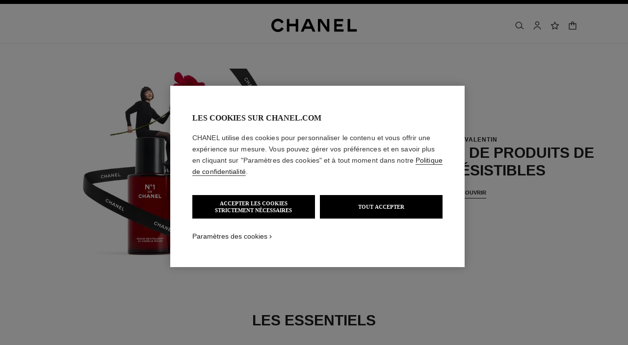

--- FILE ---
content_type: text/html;charset=UTF-8
request_url: https://www.chanel.com/fr/soins/
body_size: 102577
content:
<!DOCTYPE html>
<html lang="fr"  region="EU" class=" ">
  <head>
    <meta name="viewport" content="width=device-width, initial-scale=1, viewport-fit=cover" /><title>Soins du Visage et Corps | Soins | Site Officiel | CHANEL</title>

    <script type="text/javascript" src="/ruxitagentjs_ICA15789NPRTUVXfhqux_10327251022105625.js" data-dtconfig="app=76bfe75cde84fae0|owasp=1|featureHash=ICA15789NPRTUVXfhqux|xb=ad^bs.doubleclick^bs.net^pgoogle^bs.com^p.*^bs.air360tracker^bs.net^bs/.*^psecure-ds^bs.serving-sys^bs.com.^bs/*^psrm^bs.ba^bs.contentsquare^bs.net^bs/.*^p.*^bs.narrativ^bs.com^bs/.*^papi^bs.bluecore^bs.app^bs/api^bs/track^bs/.*^pdc^bs.oracleinfinity^bs.io^bs/.*^panalytics^bs.google^bs.com^bs/.*^p.*^bs.googleapis^bs.com^bs/.*^p.*^bs.google-analytics^bs.com^bs/.*^pbluecore^bs.com^pteads^bs.tv|rdnt=1|uxrgce=1|cuc=vo4neblc|mdl=mdcc1=20,mdcc6=20,mdcc27=20,mdcc28=20|mel=100000|md=mdcc1=bdocument.referrer,mdcc2=dutm_source,mdcc3=dutm_medium,mdcc4=dutm_campaign,mdcc6=bnavigator.userAgent,mdcc8=bdataLayer[0].cartId,mdcc9=a[data-popup-target^e^dqmini-cart^dq]@data-cart-count,mdcc10=a[class^e^dqcart-prices^dq]@data-subtotal,mdcc15=adiv.empty__search__no__result ^rb div,mdcc17=bdataLayer[0].page_name,mdcc23=bsessionStorage.productStockLevel,mdcc25=a#searchInput@value,mdcc26=bsessionStorage.IS_USER_AUTHENTICATED,mdcc27=a[data-test^e^dqnotifier-message^dq] ^rb p,mdcc28=c_cs_id,mdcc29=bdataLayer[0].userId,mdcc30=a[data-test*^e^dqerror^dq],mdcc31=bsessionStorage.productCode,mdcc32=bdataLayer[0].category,mdcc33=bdataLayer[0].page_origin,mdcc35=bdataLayer[0].category,mdcc37=bdataLayer[0].page_type,mdcc38=bdataLayer[0].page_origin,mdcc39=bdataLayer[0].page_type,mdcc40=bdataLayer[0].category,mdcc41=bdataLayer[0].page_type|lastModification=1769117177278|mdp=mdcc8,mdcc9,mdcc10,mdcc17,mdcc23,mdcc26,mdcc27,mdcc28,mdcc30,mdcc31,mdcc32,mdcc33|srbbv=2|agentUri=/ruxitagentjs_ICA15789NPRTUVXfhqux_10327251022105625.js|reportUrl=/rb_bf14556wuz|rid=RID_1256355888|rpid=511510981|domain=chanel.com" data-config='{"revision":1769117177278,"beaconUri":"\/rb_bf14556wuz","agentUri":"\/ruxitagentjs_ICA15789NPRTUVXfhqux_10327251022105625.js","environmentId":"vo4neblc","modules":"ICA15789NPRTUVXfhqux"}' data-envconfig='{"tracestateKeyPrefix":"a0d64339-1b889f5d"}' data-appconfig='{"app":"76bfe75cde84fae0","userInteractionCapture":["all"],"requestExclusions":"ad\\.doubleclick\\.net|google\\.com|.*\\.air360tracker\\.net\\\/.*|secure-ds\\.serving-sys\\.com.\\\/*|srm\\.ba\\.contentsquare\\.net\\\/.*|.*\\.narrativ\\.com\\\/.*|api\\.bluecore\\.app\\\/api\\\/track\\\/.*|dc\\.oracleinfinity\\.io\\\/.*|analytics\\.google\\.com\\\/.*|.*\\.googleapis\\.com\\\/.*|.*\\.google-analytics\\.com\\\/.*|bluecore\\.com|teads\\.tv"}' defer></script><link rel="preconnect" href="https://fonts.chanel.com" crossorigin/>
    <link rel="preconnect" href="https://cdn.cookielaw.org" crossorigin>
    <script src="/_ui/responsive/theme-onechanel/head-3.80.3.js" data-pageload="/fr/yapi/pageload/" async></script>

    <script type="text/javascript"> 
      const pageName = '' 
      function loadScript(scriptUrl) { 
        const scriptTag = document.createElement('script'); 
        scriptTag.setAttribute('src',scriptUrl); 
        scriptTag.setAttribute( 'type', "text/javascript" ); 
        document.head.appendChild(scriptTag); 
      } 
      function checkExistingPage(callback, url = "") {
        pageName == 'checkout' ? window.addEventListener("load",()=>callback(url) , {once:true}) : callback(url);
      }
      function checkOnetrustActiveGroups(groupRegex){
        var result = true;
        try{
            const oneTrustCookieCheckType = 'STRICT_CONSENT';
            const groupCheckRegex = RegExp(groupRegex);
            const onetrustCookieValue = getOneTrustCookie();
            if( 'NO_CHECK' != oneTrustCookieCheckType && ('FLEXIBLE_CONSENT' == oneTrustCookieCheckType && onetrustCookieValue && onetrustCookieValue.includes('groups')
                      || 'STRICT_CONSENT' == oneTrustCookieCheckType )){
                    // Check if we have the groupToCheck in the consents
                    result = groupCheckRegex.test(decodeURIComponent(onetrustCookieValue));
            }
        }catch (error) {
          // Inject monetate or Qubit if any exception
        }
        return result;
      }
    </script> 
    <script> var OneTrust = { geolocationResponse: { stateCode: "FR", countryCode: "FR" }}; </script>
      <script type="text/javascript">

        function deleteCookie(name, host) {
          if (!name) return
          const rootDomain = window.location.hostname.split('.').slice(-2).join('.')
          document.cookie = name  + '=;Max-Age=0; path=/; domain=' + host + '; Secure; SameSite=Lax'
          document.cookie = name + '=;Max-Age=0; path=/; domain=' + rootDomain +'; Secure; SameSite=Lax'
          document.cookie = name + '=;Max-Age=0; path=/'
        }

        function deleteCookiesFromGroup(groupId = '4') {
          const cookies = Optanon?.GetDomainData?.()?.Groups?.find(group => group?.OptanonGroupId === groupId)?.Cookies

          if (!Array.isArray(cookies)) return

          cookies.forEach(({ Name , Host}) => {
            if (!Name || typeof Name !== 'string' || typeof Host !== 'string') return;

            deleteCookie(Name, Host )
          })
        }

        function loadCookieScript() {
          const cookieTag = document.createElement('script'); 
          cookieTag.setAttribute( 'type', "text/javascript" ); 
          cookieTag.setAttribute('src',"https://cdn.cookielaw.org/scripttemplates/otSDKStub.js"); 
          cookieTag.setAttribute('data-language',"fr"); 
          cookieTag.setAttribute('charset',"UTF-8"); 
          cookieTag.setAttribute('async',"true"); 
          cookieTag.setAttribute('data-domain-script',"17a8718f-4328-48d8-a90f-2c1b1e33fc6a");
          cookieTag.setAttribute('fetchpriority',"high"); 
          document.head.appendChild(cookieTag); 
        }
        checkExistingPage(loadCookieScript, "")

        function handleRemoveTargetingCookies() {
          const isUs = OneTrust?.geolocationResponse?.countryCode === 'US';
          const targetingRefused = !OnetrustActiveGroups?.includes?.('4');

          if ( isUs && targetingRefused){
            deleteCookiesFromGroup('4')
          }
        }

        function OptanonWrapper() {
          window.OneTrust?.OnConsentChanged?.(() => {
            handleRemoveTargetingCookies()
          })
        }
      </script>
    <script>
          function getOneTrustCookie() {
            const oneTrustCookieName = 'OptanonConsent';
            var oneTrustCookieValue;
            document.cookie.split(';').forEach(function(el) {
              let [key,value] = el.split('=');
              if(key.trim() == oneTrustCookieName){
                  oneTrustCookieValue = el.trim();
              }
            })
            return oneTrustCookieValue;
          }
        </script>
      <script type="text/javascript">
                window.chanelMonetateData = {"pageType":"content","categories":["lang_fr","country_FR"],"customVariables":[{"name":"lang","value":"fr"},{"name":"country","value":"FR"}],"pushCart":false}
                window.srcMonetate = '//se.monetate.net/js/2/a-ed1b0fca/p/fr.chanel.com/entry.js';

                // Load monetate script
                if(window.srcMonetate) {
                  window.monetateT = new Date().getTime();
                  checkExistingPage(loadScript, window.srcMonetate)
                }

                // Manage mt.v cookie based on OneTrust consent
                function manageMonetateCookie() {
                  const hasConsent = checkOnetrustActiveGroups('.*groups=[^&]*3:1.*');

                  const mtCookie = document.cookie.split(';').find(c => c.trim().startsWith('mt.v='));
                  if (!mtCookie) {
                    return;
                  }

                  const index = mtCookie.indexOf('=');
                  const name = mtCookie.substring(0, index);
                  const value = mtCookie.substring(index + 1);

                  if (hasConsent) {
                    const expiryDate = new Date();
                    expiryDate.setFullYear(expiryDate.getFullYear() + 1);

                    const newCookie = name + '=' + value + '; path=/; expires=' + expiryDate.toUTCString() + '; Max-Age=' + (365*24*60*60) + '; SameSite=Lax';
                    document.cookie = newCookie;
                  }
                }

                // Setup OneTrust consent change handler
                function setupMonetateConsentHandler() {
                  if (window.OneTrust && window.OneTrust.OnConsentChanged) {
                    window.OneTrust.OnConsentChanged(function() {
                      manageMonetateCookie();
                    });
                  } else {
                    setTimeout(setupMonetateConsentHandler, 200);
                  }
                }

                setupMonetateConsentHandler();

                // Initial check after 2 seconds in case OneTrust event was missed
                setTimeout(manageMonetateCookie, 2000);
              </script>
            <script type="text/javascript">
      window.__webpackIoChanelOutputPath = '/_ui/responsive/theme-onechanel/';
    </script>

    <script>
      var hidden = undefined, visibilityChange = undefined, haveChanged = false
      window.dataLayer = window.dataLayer || []

      if (typeof document.hidden !== "undefined") {
        hidden = "hidden"
        visibilityChange = "visibilitychange";
      } else if (typeof document.msHidden !== "undefined") {
        hidden = "msHidden";
        visibilityChange = "msvisibilitychange";
      } else if (typeof document.webkitHidden !== "undefined") {
        hidden = "webkitHidden";
        visibilityChange = "webkitvisibilitychange";
      }

      function handleVisibilityChange() {
        if ((!document.hidden || !window.dataLayer) && !haveChanged) {
          haveChanged = true
          if(window.localStorage.getItem("isGuestUser") && document.querySelector('.checkout .confirmation') && dataLayerGA['accountAction']){
            dataLayerGA['pageLoad']['funnel_type'] = 'guest'
          }
        }
      }

      function handleSendGA() {
        document.addEventListener('sendGA', data => {
          const { detail } = data;
          let dataLayerObj = { ...dataLayerGA.pageLoad };
          dataLayerObj.logged = detail.logged ? detail.logged : dataLayerObj.logged;
          dataLayerObj.user_type = detail.userType ? detail.userType : dataLayerObj.user_type;
          
          window.dataLayerGA.pageLoad = dataLayerObj;
          window.dataLayer = [dataLayerGA['pageLoad']];

          
        })
      }

      if (typeof document.addEventListener === "undefined" || typeof document.hidden !== "undefined") {
        document.addEventListener(visibilityChange, handleVisibilityChange, false)
        checkExistingPage(handleVisibilityChange, "")
      }
      handleSendGA()
    </script>
    <script>
  const deleteKey = function(obj, key) {
    let res = Object.assign({}, obj)
    delete res[key]
    return res
  }

  var dataLayerGA = {
    "pageLoad":
    	
    	      deleteKey({"newsletter_optin":"newsletter_optout","region_chanel":"europe","privateSegment":"","searchType":"","page_type":"","page_origin":"hybris|external","language":"fr_fr","locale":"fr_FR","eventLabel":"","lacollectionmember":"no","logged":"not logged","divisionFlag":"","page_name":"Skincare and Moisturizers | CHANEL","client":"","page":"/fr/soins/","category":"","currencyCode":"EUR"},  {"newsletter_optin":"newsletter_optout","region_chanel":"europe","privateSegment":"","searchType":"","page_type":"","page_origin":"hybris|external","language":"fr_fr","locale":"fr_FR","eventLabel":"","lacollectionmember":"no","logged":"not logged","divisionFlag":"","page_name":"Skincare and Moisturizers | CHANEL","client":"","page":"/fr/soins/","category":"","currencyCode":"EUR"}.eventLabel ? '': 'eventLabel')
  		   ,
    "productList":{}
  };

    

      if((Object.keys({}).length > 0) && dataLayerGA) {
        dataLayerGA.wishListMultiplePageLoad = Object.assign({"newsletter_optin":"newsletter_optout","region_chanel":"europe","privateSegment":"","searchType":"","page_type":"","page_origin":"hybris|external","language":"fr_fr","locale":"fr_FR","eventLabel":"","lacollectionmember":"no","logged":"not logged","divisionFlag":"","page_name":"Skincare and Moisturizers | CHANEL","client":"","page":"/fr/soins/","category":"","currencyCode":"EUR"}, {})
        delete dataLayerGA.pageLoad.event
        delete dataLayerGA.pageLoad.eventCategory 
        delete dataLayerGA.pageLoad.eventAction 
        delete dataLayerGA.pageLoad.ecommerce 
      }
    </script>
<link rel="stylesheet" type="text/css" media="all" href="/_ui/responsive/theme-onechanel/main.css?v=3.80.3"/>
<link rel="stylesheet" href="https://fonts.chanel.com/xjf7bmk.css">
    <link rel="preload" as="image" href="/_ui/responsive/theme-onechanel/assets/icons.svg?v=3.80.3"/>
    <script type="text/javascript" src="/_ui/responsive/common/js/jquery-3.6.0.min.js?v=3.80.3" defer ></script>

    <link rel="dns-prefetch" href="//services.chanel.com" />
<link rel="manifest"  href="/_ui/responsive/theme-onechanel/assets/manifest.json?v=3.80.3">
    <link rel="icon" type="image/png" sizes="16x16" href="/_ui/responsive/theme-onechanel/assets/media/favicon/16x16.png?v=3.80.3">
    <link rel="icon" type="image/png" sizes="32x32" href="/_ui/responsive/theme-onechanel/assets/media/favicon/32x32.png?v=3.80.3">
    <link rel="icon" type="image/png" sizes="96x96" href="/_ui/responsive/theme-onechanel/assets/media/favicon/96x96.png?v=3.80.3">
    <link rel="icon" type="image/png" sizes="192x192" href="/_ui/responsive/theme-onechanel/assets/media/favicon/192x192.png?v=3.80.3">
    <link rel="apple-touch-icon" sizes="120x120" href="/_ui/responsive/theme-onechanel/assets/media/favicon/120x120.png?v=3.80.3">
        <link rel="apple-touch-icon" sizes="152x152" href="/_ui/responsive/theme-onechanel/assets/media/favicon/152x152.png?v=3.80.3">
        <link rel="apple-touch-icon" sizes="167x167" href="/_ui/responsive/theme-onechanel/assets/media/favicon/167x167.png?v=3.80.3">
        <link rel="apple-touch-icon" sizes="180x180" href="/_ui/responsive/theme-onechanel/assets/media/favicon/180x180.png?v=3.80.3">
      <link rel="alternate" hreflang="ar-KW" href="https://www.chanel.com/kw-ar/skincare/"/>
            <link rel="alternate" hreflang="en-EE" href="https://www.chanel.com/ee/skincare/"/>
            <link rel="alternate" hreflang="en-IL" href="https://www.chanel.com/il-en/skincare/"/>
            <link rel="alternate" hreflang="en-AE" href="https://www.chanel.com/ae-en/skincare/"/>
            <link rel="alternate" hreflang="ar-AE" href="https://www.chanel.com/ae-ar/skincare/"/>
            <link rel="alternate" hreflang="no-NO" href="https://www.chanel.com/no/hudpleie/"/>
            <link rel="alternate" hreflang="nl-BE" href="https://www.chanel.com/be-nl/huidverzorging/"/>
            <link rel="alternate" hreflang="en-AL" href="https://www.chanel.com/al/skincare/"/>
            <link rel="alternate" hreflang="en-GR" href="https://www.chanel.com/gr/skincare/"/>
            <link rel="alternate" hreflang="de-AT" href="https://www.chanel.com/at/hautpflege/"/>
            <link rel="alternate" hreflang="en-KW" href="https://www.chanel.com/kw-en/skincare/"/>
            <link rel="alternate" hreflang="nl-NL" href="https://www.chanel.com/nl/huidverzorging/"/>
            <link rel="alternate" hreflang="cs-CZ" href="https://www.chanel.com/cz/pece-o-plet/"/>
            <link rel="alternate" hreflang="en-RO" href="https://www.chanel.com/ro/skincare/"/>
            <link rel="alternate" hreflang="ar-SA" href="https://www.chanel.com/sa-ar/skincare/"/>
            <link rel="alternate" hreflang="de-DE" href="https://www.chanel.com/de/hautpflege/"/>
            <link rel="alternate" hreflang="en-BA" href="https://www.chanel.com/ba/skincare/"/>
            <link rel="alternate" hreflang="en-RS" href="https://www.chanel.com/rs/skincare/"/>
            <link rel="alternate" hreflang="en-HK" href="https://www.chanel.com/hk-en/skincare/"/>
            <link rel="alternate" hreflang="en-FI" href="https://www.chanel.com/fi/skincare/"/>
            <link rel="alternate" hreflang="ar-QA" href="https://www.chanel.com/qa/skincare/"/>
            <link rel="alternate" hreflang="en-BG" href="https://www.chanel.com/bg/skincare/"/>
            <link rel="alternate" hreflang="es-ES" href="https://www.chanel.com/es/tratamiento/"/>
            <link rel="alternate" hreflang="ar-BH" href="https://www.chanel.com/bh-ar/skincare/"/>
            <link rel="alternate" hreflang="en-BH" href="https://www.chanel.com/bh-en/skincare/"/>
            <link rel="alternate" hreflang="es-CL" href="https://www.chanel.com/cl/tratamiento/"/>
            <link rel="alternate" hreflang="en-LT" href="https://www.chanel.com/lt/skincare/"/>
            <link rel="alternate" hreflang="es-CO" href="https://www.chanel.com/lx/tratamiento/"/>
            <link rel="alternate" hreflang="en-HR" href="https://www.chanel.com/hr/skincare/"/>
            <link rel="alternate" hreflang="en-LV" href="https://www.chanel.com/lv/skincare/"/>
            <link rel="alternate" hreflang="it-IT" href="https://www.chanel.com/it/skincare/"/>
            <link rel="alternate" hreflang="en-HU" href="https://www.chanel.com/hu/skincare/"/>
            <link rel="alternate" hreflang="es-PE" href="https://www.chanel.com/pe/tratamiento/"/>
            <link rel="alternate" hreflang="ru-RU" href="https://www.chanel.com/ru/skincare/"/>
            <link rel="alternate" hreflang="pl-PL" href="https://www.chanel.com/pl/pielegnacja-skory/"/>
            <link rel="alternate" hreflang="pt-PT" href="https://www.chanel.com/pt/tratamento/"/>
            <link rel="alternate" hreflang="en-SA" href="https://www.chanel.com/sa-en/skincare/"/>
            <link rel="alternate" hreflang="es-PA" href="https://www.chanel.com/pa/tratamiento/"/>
            <link rel="alternate" hreflang="es-AR" href="https://www.chanel.com/ar/tratamiento/"/>
            <link rel="alternate" hreflang="fr-BE" href="https://www.chanel.com/be-fr/soins/"/>
            <link rel="alternate" hreflang="sv-SE" href="https://www.chanel.com/se/hudvaard/"/>
            <link rel="alternate" hreflang="da-DK" href="https://www.chanel.com/dk/hudpleje/"/>
            <link rel="alternate" hreflang="de-LU" href="https://www.chanel.com/lu-de/hautpflege/"/>
            <link rel="alternate" hreflang="tr-TR" href="https://www.chanel.com/tr/cilt-bakimi/"/>
            <link rel="alternate" hreflang="en-SI" href="https://www.chanel.com/si/skincare/"/>
            <link rel="alternate" hreflang="fr-LU" href="https://www.chanel.com/lu-fr/soins/"/>
            <link rel="alternate" hreflang="fr-FR" href="https://www.chanel.com/fr/soins/"/>
            <link rel="alternate" hreflang="en-SK" href="https://www.chanel.com/sk/skincare/"/>
            <meta name="msapplication-TileColor" content="#ffffff">
    <meta name="msapplication-TileImage" content="/_ui/responsive/theme-onechanel/assets/media/favicon/144x144.png?v=3.80.3">
    <meta name="msapplication-config" content="/_ui/responsive/theme-onechanel/assets/media/product_default.png/browserconfig.xml?v=3.80.3">
    <meta name="theme-color" content="#ffffff">
    <meta name="keywords"  />
		<meta name="description" content="Découvrez les derniers Soins de CHANEL : des produits de Luxe pour votre Visage et votre Corps. Échantillons Offerts."  />
		<meta name="robots" content="index,follow,max-image-preview:large"  />
		<meta name="referrer" content="always"  />
		<meta http-equiv="X-UA-Compatible"  />
		<meta name="apple-mobile-web-app-capable" content="yes"  />
		<meta name="geo.region" content="FR"  />
		<meta name="language" content="fr-FR"  />
		<meta name="Author" content="CHANEL"  />
		<meta property="og:site_name" content="CHANEL"  />
		<meta property="og:title" content="Soins du Visage et Corps | Soins | Site Officiel | CHANEL"  />
		<meta property="og:description" content="Découvrez les derniers Soins de CHANEL : des produits de Luxe pour votre Visage et votre Corps. Échantillons Offerts."  />
		<meta property="og:type" content="website"  />
		<meta name="og:image" content="https://www.chanel.com/_ui/responsive/theme-onechanel/assets/media/favicon/192x192.png"  />
		<meta property="og:site_name" content="CHANEL"  />
		<meta property="og:url" content="https://www.chanel.com/fr/soins/"  />
		<meta property="fb:app_id" content="204051566463918"  />
		<meta name="twitter:card" content="summary_large_image"  />
		<meta name="twitter:site" content="@chanel"  />
		<meta name="twitter:creator" content="@chanel"  />
		<meta name="twitter:domain" content="chanel.com"  />
		<meta name="twitter:url" content="https://www.chanel.com/fr/soins/"  />
		<meta name="twitter:maxage" content="720"  />
		<meta name="twitter:title" content="Soins du Visage et Corps | Soins | Site Officiel | CHANEL"  />
		<meta name="twitter:description" content="Découvrez les derniers Soins de CHANEL : des produits de Luxe pour votre Visage et votre Corps. Échantillons Offerts."  />
		<meta name="twitter:image" content="https://www.chanel.com/_ui/responsive/theme-onechanel/assets/media/favicon/192x192.png"  />
		<link rel="canonical" href="https://www.chanel.com/fr/soins/" />
<script type="application/ld+json">
          {"@context":"http://schema.org","@type":"BreadcrumbList","itemListElement":[{"@type":"ListItem","position":1,"item":{"@type":"Organization","@id":"/fr/","name":"CHANEL Site Officiel : Mode, Parfum, Beauté, Horlogerie, Joaillerie"}}]}</script>
    </head>

  <body class="language-fr_FR - page-EUskincareHomePage pageType-ContentPage template-pages-layout-contentLayout1Page pageLabel--soins- smartedit-page-uid-EUskincareHomePage smartedit-page-uuid-eyJpdGVtSWQiOiJFVXNraW5jYXJlSG9tZVBhZ2UiLCJjYXRhbG9nSWQiOiJjaGFuZWxDb250ZW50Q2F0YWxvZyIsImNhdGFsb2dWZXJzaW9uIjoiT25saW5lIn0= smartedit-catalog-version-uuid-chanelContentCatalog/Online  - ">
    <ul id="header-sr-links" class="is-sr-only skip-links"  >
  <li>
    <a class="link is-cta" id="sr-main-content" href="#main" data-focus-target="#main">Contenu principal</a>
  </li>
  <li class="is-hidden-s-only is-hidden-m-only">
    <a class="link is-cta" id="sr-main-navigation" href="#main-navigation" data-focus-target="#main-navigation">Navigation principale</a>
  </li>
  <li>
      <button data-event-category="header" type="button" class="enable-high-contrast link is-cta">
        <span class="hcmButtonLabel"> Activer le mode contraste élevé</span> 
      </button>
    </li> 
  </ul>
<header
  role="banner"
  class="header js-header responsive-header is-narrow is-narrow-animating"
  
>
  <div class="header__outer">
    <div class="header__inner js-header-line-context">
      <div class="header__level-one js-header-level-one">
        <div class="nav container">
          <ul class="nav-left nav-left-one" >
            <li>
              <button title="Menu - navigation principale" aria-haspopup="dialog" data-test="lnkMainNagation" class="button nav-item js-header-toggle is-hidden-l">
                <svg data-test=""  class="icon is-burger" focusable="false" aria-hidden="true" xmlns="http://www.w3.org/2000/svg" width="24" height="24" viewBox="0 0 24 24" fill="#1D1D1D">
                  <path d="M2 6.5H22V5H2V6.5Z"/>
                  <path d="M22 12.75H2V11.25H22V12.75Z"/>
                  <path d="M22 19H2V17.5H22V19Z"/>
                </svg>
                <span class="is-sr-only">Menu principal de navigation</span>
                <span class="header__menu-label">Menu</span><span class="is-sr-only"> - navigation principale</span>
              </button>
            </li>
            <li class="is-hidden-l ">

              <button title="Rechercher" aria-haspopup="dialog" class="button nav-item js-search-button" data-test="btnSearch_Header">
                <svg data-test=""  class="icon is-search" focusable="false" aria-hidden="true" xmlns="http://www.w3.org/2000/svg" width="24" height="24" viewBox="0 0 24 24" fill="#1D1D1D">
                  <path fill-rule="evenodd" clip-rule="evenodd" d="M16.5 11C16.5 14.5899 13.5899 17.5 10 17.5C6.41015 17.5 3.5 14.5899 3.5 11C3.5 7.41015 6.41015 4.5 10 4.5C13.5899 4.5 16.5 7.41015 16.5 11ZM15.7032 16.6102C14.2519 18.0853 12.2328 19 10 19C5.58172 19 2 15.4183 2 11C2 6.58172 5.58172 3 10 3C14.4183 3 18 6.58172 18 11C18 12.6458 17.503 14.1755 16.6509 15.4473L21.9824 19.9257L21.0176 21.0743L15.7032 16.6102Z"/>
                </svg>
                <span class="is-sr-only">Rechercher</span>
              </button>
            </li>
          </ul>

          <div class="nav-center">
            <div class="nav-item">
              









































  
  

    

    

    
      
      
        
        
        
		  
			<a href="/fr/"
			  
			   
			   
			   
			   class=""
			  
			    
			  
			  
			    
			    
			      
			    
			  
			  
			  
			  
			  data-event-label="homepage"
        
      
    
    
     data-event-title="">
			  


<img class="
logo_header" role="img" alt=" Page d’accueil CHANEL" data-test="lnkLogo" src="[data-uri]">
<svg aria-hidden="true" class="logo" data-test="imgLogo" focusable="false" height="28" width="175" viewBox="0 0 175 28">
    <g fill="#000" fill-rule="evenodd">
       <path d="M20.655 17.726l4.565 2.615c-2.282 4.197-6.737 6.922-11.781 6.922C6.075 27.263 0 21.629 0 13.713S6.075.163 13.439.163c5.044 0 9.5 2.725 11.781 6.923L20.655 9.7c-1.326-2.725-4.013-4.381-7.216-4.381-4.603 0-8.1 3.423-8.1 8.394s3.497 8.395 8.1 8.395c3.203 0 5.89-1.657 7.216-4.382M49.705 26.6V15.554H36.818V26.6h-5.154V.826h5.154V10.4h12.887V.826h5.155V26.6h-5.155M79.603 15.922L74.926 5.061 70.25 15.922h9.353zM89.838 26.6h-5.634l-2.54-5.892H68.188l-2.54 5.892h-5.634L71.428.826h6.996L89.838 26.6zM113.586 26.6L99.778 6.313V26.6h-4.786V.826h6.812l11.598 17.084V.826h4.787V26.6h-4.603M128.129 26.6V.826h18.41v4.787h-13.624v5.523h11.782v4.786h-11.782v5.892h14.36V26.6h-19.146M155.56 26.6V.826h5.154v20.62h13.622V26.6H155.56"></path>
    </g>
 </svg>
			</a>
		  	         
        
      
    
  

</div>
          </div>
          <ul class="nav-right">
            <li  class="is-hidden-s">
              <button
    type="button"
    title="Rechercher"
    aria-haspopup="dialog"
    class="button nav-item is-hidden-s-only js-search-button"
    data-test="btnSearch_Header_Disabled"
>
    <svg data-test=""  class="icon is-header-icon is-search" focusable="false" aria-hidden="true" xmlns="http://www.w3.org/2000/svg" width="24" height="24" viewBox="0 0 24 24" fill="#1D1D1D">
        <path fill-rule="evenodd" clip-rule="evenodd" d="M16.5 11C16.5 14.5899 13.5899 17.5 10 17.5C6.41015 17.5 3.5 14.5899 3.5 11C3.5 7.41015 6.41015 4.5 10 4.5C13.5899 4.5 16.5 7.41015 16.5 11ZM15.7032 16.6102C14.2519 18.0853 12.2328 19 10 19C5.58172 19 2 15.4183 2 11C2 6.58172 5.58172 3 10 3C14.4183 3 18 6.58172 18 11C18 12.6458 17.503 14.1755 16.6509 15.4473L21.9824 19.9257L21.0176 21.0743L15.7032 16.6102Z"/>
    </svg>
    <span class="is-sr-only">Rechercher</span>
</button>
</li>
            <li class=" js-userLogin-status">
              <a title="Mon compte" data-test="myAccountHeaderLogo"  class="button nav-item account-button" href="/fr/login/" rel="nofollow">
			<svg data-test="{}"  class="icon is-header-icon is-account" focusable="false" aria-hidden="true" xmlns="http://www.w3.org/2000/svg" width="24" height="24" viewBox="0 0 24 24" fill="#1D1D1D">
				<path fill-rule="evenodd" clip-rule="evenodd" d="M15.5001 7C15.5001 8.933 13.9331 10.5 12.0001 10.5C10.0671 10.5 8.50009 8.933 8.50009 7C8.50009 5.067 10.0671 3.5 12.0001 3.5C13.9331 3.5 15.5001 5.067 15.5001 7ZM17.0001 7C17.0001 9.76142 14.7615 12 12.0001 12C9.23866 12 7.00009 9.76142 7.00009 7C7.00009 4.23858 9.23866 2 12.0001 2C14.7615 2 17.0001 4.23858 17.0001 7ZM4.81423 20.9293C5.84524 17.8363 8.73977 15.75 12.0001 15.75C15.2604 15.75 18.1549 17.8363 19.1859 20.9293L19.5386 21.9872L20.9616 21.5128L20.609 20.4549C19.3738 16.7494 15.9061 14.25 12.0001 14.25C8.09412 14.25 4.62638 16.7494 3.39121 20.4549L3.03857 21.5128L4.4616 21.9872L4.81423 20.9293Z" />
			</svg>
			<span class="is-sr-only">Mon compte</span>
			</a>
	</li>
            <li class="is-hidden-s">
              <a title="Liste de souhaits" class="button nav-item wishlist js-wishlist-datalayer nav-wishlist-item" href="/fr/wishlist/" rel="nofollow" data-test="wishlist-go-to" data-dataLayer='{"event":"uaevent","eventCategory":"header","eventAction":"wishlist","eventLabel":""}'>
	<svg data-test=""  class="icon is-header-icon is-wishlist" focusable="false" aria-hidden="true" xmlns="http://www.w3.org/2000/svg" width="24" height="24" viewBox="0 0 24 24" stroke="#1D1D1D">
        <path d="M12 3.69466L14.5603 8.88233L14.7348 9.23591L15.125 9.29261L20.8499 10.1245L16.7073 14.1625L16.4249 14.4378L16.4916 14.8264L17.4695 20.5282L12.349 17.8362L12 17.6527L11.651 17.8362L6.53046 20.5282L7.5084 14.8264L7.57505 14.4378L7.2927 14.1625L3.1501 10.1245L8.87503 9.29261L9.26523 9.23591L9.43973 8.88233L12 3.69466Z" stroke-width="1.5"/>
    </svg>
	<span class="is-sr-only">Liste de souhaits</span>
	</a>
</li>
            <li >
                <button title="Panier" class="js-cart cart button nav-item " aria-haspopup="dialog" data-popup-query="componentUid=item1593532821958" data-popup-target="mini-cart" data-cart-count="0" data-test="btnCArt" data-modal-title="Panier">
  <span class="icon-container">
    <svg data-test=""  class="icon is-header-icon is-cart" focusable="false" aria-hidden="true" xmlns="http://www.w3.org/2000/svg" width="24" height="24" viewBox="0 0 24 24" fill="#1D1D1D">
        <path fill-rule="evenodd" clip-rule="evenodd" d="M12 2.25C9.92893 2.25 8.25 3.92893 8.25 6V7H4.5H3V8.5V20.5V22H4.5H19.5H21V20.5V8.5V7H19.5H15.75V6C15.75 3.92893 14.0711 2.25 12 2.25ZM14.25 8.5V12H15.75V8.5H19.5V20.5H4.5V8.5H8.25V12H9.75V8.5H14.25ZM14.25 7V6C14.25 4.75736 13.2426 3.75 12 3.75C10.7574 3.75 9.75 4.75736 9.75 6V7H14.25Z"/>
    </svg>
    <span class="is-sr-only">
      Panier</span>
    </span>
</button>
</li>
            </ul>
        </div>
      </div>
      <div class="header__root js-header-root" data-signin-welcome='<li id="signIn-register" class="js-header-entry signIn-register js-signIn-register" data-test="btnAccount">
    <a id="signIn-welcome-firstName" href="/fr/login/" class="group__item account-button" data-test="btnMyAccountLnk">
      <svg data-test=""  class="icon is-pulled-right is-large is-account" focusable="false" aria-hidden="true" xmlns="http://www.w3.org/2000/svg" width="24" height="24" viewBox="0 0 24 24" fill="#1D1D1D">
				<path fill-rule="evenodd" clip-rule="evenodd" d="M15.5001 7C15.5001 8.933 13.9331 10.5 12.0001 10.5C10.0671 10.5 8.50009 8.933 8.50009 7C8.50009 5.067 10.0671 3.5 12.0001 3.5C13.9331 3.5 15.5001 5.067 15.5001 7ZM17.0001 7C17.0001 9.76142 14.7615 12 12.0001 12C9.23866 12 7.00009 9.76142 7.00009 7C7.00009 4.23858 9.23866 2 12.0001 2C14.7615 2 17.0001 4.23858 17.0001 7ZM4.81423 20.9293C5.84524 17.8363 8.73977 15.75 12.0001 15.75C15.2604 15.75 18.1549 17.8363 19.1859 20.9293L19.5386 21.9872L20.9616 21.5128L20.609 20.4549C19.3738 16.7494 15.9061 14.25 12.0001 14.25C8.09412 14.25 4.62638 16.7494 3.39121 20.4549L3.03857 21.5128L4.4616 21.9872L4.81423 20.9293Z" />
			</svg>
      Mon compte</a>
  </li>'>
    <nav id="main-navigation" class="header__primary" role="navigation" aria-label="navigation principale">
      <div class="nav is-hidden-l">
        <div class="nav-left"></div>
        <div class="nav-right">
          <button class="nav-item button js-header-close js-mobile-header-close" type="button">
            <svg data-test=""  class="icon is-cross-medium" focusable="false" aria-hidden="true" xmlns="http://www.w3.org/2000/svg" stroke="#1D1D1D" viewBox="0 0 24 24" fill="none">
              <path d="M6 6L12 12M12 12L6 18M12 12L18 6M12 12L18 18" stroke-width="1.5"/>
            </svg>
            <span class="is-sr-only">Fermer navigation principale</span>
          </button>
          </div>
      </div>

      <p class="is-sr-only" id="exclu_boutique_divisions">Exclusivité boutiques</p>
      <ul class="header__primary__links header__primary__links1" aria-labelledby="exclu_boutique_divisions">
        <li class="js-header-entry ">
		<a href="/fr/haute-couture/" id="hauteCouture" data-axis-type="watches" class="header__primary__button js-header-link "  data-aria-label="Haute Couture" data-event-action="Haute Couture">
            	<span data-test="lnkAxisCategory_hauteCouture">Haute Couture</span>
				<svg data-test=""  class="icon is-arrow is-xsmall is-arrowsmallright" focusable="false" aria-hidden="true" xmlns="http://www.w3.org/2000/svg" viewBox="0 0 24 24" fill="none">
				  <path fill-rule="evenodd" clip-rule="evenodd" d="M11.5302 7.46967L10.4696 8.53033L13.9392 12L10.4696 15.4697L11.5302 16.5303L16.0605 12L11.5302 7.46967Z" fill="currentcolor"/>
				</svg>
			</a>
		









</li>
	<li class="js-header-entry ">
		<a href="/fr/mode/" id="fashion" data-axis-type="watches" class="header__primary__button js-header-link " role='button' aria-haspopup='dialog' data-aria-label="Mode" data-event-action="Fashion">
            	<span data-test="lnkAxisCategory_fashion">Mode</span>
				<svg data-test=""  class="icon is-arrow is-xsmall is-arrowsmallright" focusable="false" aria-hidden="true" xmlns="http://www.w3.org/2000/svg" viewBox="0 0 24 24" fill="none">
				  <path fill-rule="evenodd" clip-rule="evenodd" d="M11.5302 7.46967L10.4696 8.53033L13.9392 12L10.4696 15.4697L11.5302 16.5303L16.0605 12L11.5302 7.46967Z" fill="currentcolor"/>
				</svg>
			</a>
		









  
  
  <div class="header__secondary js-header-nav-secondary" data-test="ovlyMegaMenu_ByCategoryName" aria-hidden="true" role="dialog" aria-label="Mode navigation">
    <div class="header__secondary__wrapper">
      <div class="nav">
        <div class="nav-left nav-left-one">
          
          <button class="button nav-item js-header-back is-hidden-l" type="button">
            
            <svg data-test=""  class="icon is-arrow is-medium is-arrowmediumleft" focusable="false" aria-hidden="true" xmlns="http://www.w3.org/2000/svg" viewBox="0 0 24 24" stroke="#1D1D1D" fill="none">
              <path d="M14 6L8 12L14 18" stroke-width="1.5"/>
            </svg>
            <span class="is-sr-only">Retour à la navigation principale</span>
          </button>
        </div>

        <div class="nav-center">
          <p class="nav-item has-text-centered is-hidden-l">
            <span class="heading is-6">Mode</span>
          </p>
          
            <div class="header__additional">
              
              
                
              
                
              
                
              
                
              
                
              
            </div>
          
        </div>

        <div class="nav-right">
          
          <button class="nav-item button js-header-close header-close" type="button" data-test="btncloseMegaMenu">
            
            <svg data-test=""  class="icon is-cross-medium" focusable="false" aria-hidden="true" xmlns="http://www.w3.org/2000/svg" stroke="#1D1D1D" viewBox="0 0 24 24" fill="none">
              <path d="M6 6L12 12M12 12L6 18M12 12L18 6M12 12L18 18" stroke-width="1.5"/>
            </svg>
            <span class="is-sr-only">Fermer Mode navigation</span>
          </button>
        </div>
      </div>

      <div class="header__columns" role="list">
        
          
            <div class="header__column  " role="presentation">
              
                
                  
                  
                  
















	
	    <div role="listitem">
		   









































  
  

    

    

    
      
      
        
        
        
		  
			<a href="/fr/mode/"
			  
			   
			   
			   
			   class="media-block is-stacked"
			  
			    
			  
			  
			    
			    
			      
			    
			  
			  
			  
			  
			  data-event-label="fashion home">
			  
				<div class="media-block__figure"><picture>
      <source class="js-megamenu-image" media="(min-width: 961px)"
                    sizes="auto"
                    data-srcset="//www.chanel.com/emea/img/t_one/q_auto:good,fl_lossy,dpr_1.1,f_auto/w_180/prd-emea/sys-master/content/P1/h68/hb0/10869434384414-MEGAMENU_D(17).jpg 180w,//www.chanel.com/emea/img/t_one/q_auto:good,fl_lossy,dpr_1.1,f_auto/w_250/prd-emea/sys-master/content/P1/h68/hb0/10869434384414-MEGAMENU_D(17).jpg 250w,//www.chanel.com/emea/img/t_one/q_auto:good,fl_lossy,dpr_1.1,f_auto/w_360/prd-emea/sys-master/content/P1/h68/hb0/10869434384414-MEGAMENU_D(17).jpg 360w,//www.chanel.com/emea/img/t_one/q_auto:good,fl_lossy,dpr_1.1,f_auto/w_440/prd-emea/sys-master/content/P1/h68/hb0/10869434384414-MEGAMENU_D(17).jpg 440w" />
          <source class="js-megamenu-image" media="(min-width: 601px)"
                    sizes="auto"
                    data-srcset="//www.chanel.com/emea/img/t_one/q_auto:good,fl_lossy,dpr_1.1,f_auto/w_280/prd-emea/sys-master/content/P1/h65/hb3/10869434449950-MEGAMENU_M(16).jpg 280w,//www.chanel.com/emea/img/t_one/q_auto:good,fl_lossy,dpr_1.1,f_auto/w_350/prd-emea/sys-master/content/P1/h65/hb3/10869434449950-MEGAMENU_M(16).jpg 350w,//www.chanel.com/emea/img/t_one/q_auto:good,fl_lossy,dpr_1.1,f_auto/w_560/prd-emea/sys-master/content/P1/h65/hb3/10869434449950-MEGAMENU_M(16).jpg 560w" />
          <img sizes="auto"
                 data-srcset="//www.chanel.com/emea/img/t_one/q_auto:good,fl_lossy,dpr_1.1,f_auto/w_280/prd-emea/sys-master/content/P1/h65/hb3/10869434449950-MEGAMENU_M(16).jpg 280w,//www.chanel.com/emea/img/t_one/q_auto:good,fl_lossy,dpr_1.1,f_auto/w_350/prd-emea/sys-master/content/P1/h65/hb3/10869434449950-MEGAMENU_M(16).jpg 350w,//www.chanel.com/emea/img/t_one/q_auto:good,fl_lossy,dpr_1.1,f_auto/w_560/prd-emea/sys-master/content/P1/h65/hb3/10869434449950-MEGAMENU_M(16).jpg 560w"
                 alt=""
                 class="js-megamenu-image "
                 
            />
            <noscript>   
                <img src="//www.chanel.com/emea/img/t_one/q_auto:good,fl_lossy,dpr_1.1,f_auto/w_280/prd-emea/sys-master/content/P1/h65/hb3/10869434449950-MEGAMENU_M(16).jpg 280w,//www.chanel.com/emea/img/t_one/q_auto:good,fl_lossy,dpr_1.1,f_auto/w_350/prd-emea/sys-master/content/P1/h65/hb3/10869434449950-MEGAMENU_M(16).jpg 350w,//www.chanel.com/emea/img/t_one/q_auto:good,fl_lossy,dpr_1.1,f_auto/w_560/prd-emea/sys-master/content/P1/h65/hb3/10869434449950-MEGAMENU_M(16).jpg 560w" alt="" />
              </noscript>
            </picture></div>
				
					<div class="media-block__body">
						









































  
  

    

    

    
      
        <span class="link has-icon is-reversed is-right is-cta is-media-position"   >
            
						    <span data-test="lnkAxisCategoryLandingPage">
						        <span data-test="lnkAxisCategoryHomePage_Mobile">Accueil Mode</span>
                            </span>
						    
							<svg data-test=""  class="icon is-arrow is-xsmall is-arrowsmallright" focusable="false" aria-hidden="true" xmlns="http://www.w3.org/2000/svg" viewBox="0 0 24 24" fill="none">
							  <path fill-rule="evenodd" clip-rule="evenodd" d="M11.5302 7.46967L10.4696 8.53033L13.9392 12L10.4696 15.4697L11.5302 16.5303L16.0605 12L11.5302 7.46967Z" fill="currentcolor"/>
							</svg>
						
        </span>
      
      
    
  


					</div>
				
		   
			</a>
		  	         
        
      
    
  


	    </div>
	
	


                
              
                
              
                
              
                
              
                
                  
                  
                  
















	
	    <div role="listitem">
		   









































  
  

    

    

    
      
      
        
        
        
		  
			<a href="/fr/mode/"
			  
			   
			   
			   
			   class="media-block is-stacked"
			  
			    
			  
			  
			    
			    
			      
			    
			  
			  
			  
			  
			  data-event-label="fashion home">
			  
				<div class="media-block__figure"></div>
				
					<div class="media-block__body">
						









































  
  

    

    

    
      
        <span class="link has-icon is-reversed is-right is-cta is-media-position"   >
            
						    <span data-test="lnkAxisCategoryLandingPage">
						        <span data-test="lnkAxisCategoryHomePage_Mobile">Accueil Mode</span>
                            </span>
						    
							<svg data-test=""  class="icon is-arrow is-xsmall is-arrowsmallright" focusable="false" aria-hidden="true" xmlns="http://www.w3.org/2000/svg" viewBox="0 0 24 24" fill="none">
							  <path fill-rule="evenodd" clip-rule="evenodd" d="M11.5302 7.46967L10.4696 8.53033L13.9392 12L10.4696 15.4697L11.5302 16.5303L16.0605 12L11.5302 7.46967Z" fill="currentcolor"/>
							</svg>
						
        </span>
      
      
    
  


					</div>
				
		   
			</a>
		  	         
        
      
    
  


	    </div>
	
	


                
              
                
                  
                  
                  
















	
	    <div role="listitem">
		   









































  
  

    

    

    
      
      
        
        
        
		  
			<a href="/fr/mode/sacs/le-sac-chanel/"
			  
			   
			   
			   
			   class="media-block is-stacked"
			  
			    
			  
			  
			    
			    
			      
			    
			  
			  
			  
			  
			  data-event-label="the chanel handbag">
			  
				<div class="media-block__figure"></div>
				
					<div class="media-block__body">
						









































  
  

    

    

    
      
        <span class="link has-icon is-reversed is-right is-cta is-media-position"   >
            
						    <span data-test="lnkAxisCategoryLandingPage">
						        <span data-test="lnkAxisCategoryHomePage_Mobile">Le sac CHANEL</span>
                            </span>
						    
							<svg data-test=""  class="icon is-arrow is-xsmall is-arrowsmallright" focusable="false" aria-hidden="true" xmlns="http://www.w3.org/2000/svg" viewBox="0 0 24 24" fill="none">
							  <path fill-rule="evenodd" clip-rule="evenodd" d="M11.5302 7.46967L10.4696 8.53033L13.9392 12L10.4696 15.4697L11.5302 16.5303L16.0605 12L11.5302 7.46967Z" fill="currentcolor"/>
							</svg>
						
        </span>
      
      
    
  


					</div>
				
		   
			</a>
		  	         
        
      
    
  


	    </div>
	
	


                
              
                
              
                
              
                
              

                
              
                

                  
                    
                      
                    
                    
                  

                  
                
              
                
              
                
              
                
              
                

                  
                    
                    
                      
                    
                  

                  
                
              
                

                  
                    
                    
                      
                    
                  

                  
                
              
                
              
                
              
                
              
            </div>
          
        
          
            <div class="header__column  " role="presentation">
              
                
              
                
              
                
              

                
              
                

                  
                    
                    
                      
                    
                  

                  
                    <div class="header__category  " role="listitem">
                      
                        
                        
                        
                        
                          
                            <p class="header__category__title" data-test="lblLevelTwoCategory_ByNames">Derniers défilés</p>
                          
                          
                          <ul class="header__category__links">
                            
                              
                                
                                
                                
                                
                                                                    
                                  
                                  
                                    









































  
  

    

    
      
        
      
    

    
      
      
        
        
        
		  
		    <li class="">
		  
			<a href="/fr/mode/collection/metiers-art-2026/"
			  
			   data-linkname="Métiers d'art 2026"
			   
			   
			   class="js-text-ltr js-header-secondary-link   prev-subtext"
			  data-test="lnkLevelThreeCategory_ByCategory"
			    
			  
			  
			    
			    
			      
			    
			  
			  
			  
			  
			  data-event-action="latest shows"
    
    
      
      
        
          data-event-label="métiers d'art 2026">
			  
                                      Métiers d'art 2026
                                      
                                    
			</a>
		  
			  
			  	<p class="is-small subtext">Disponible en boutique à partir de Juin 2026</p>
			  
		    </li>
		  	         
        
      
    
  


                                  
                                
                              
                            
                              
                            
                              
                                
                                
                                
                                
                                                                    
                                  
                                  
                                    









































  
  

    

    
      
        
      
    

    
      
      
        
        
        
		  
		    <li class="">
		  
			<a href="/fr/mode/collection/printemps-ete-2026/"
			  
			   data-linkname="Spring Summer 2026"
			   
			   
			   class="js-text-ltr js-header-secondary-link   prev-subtext"
			  data-test="lnkLevelThreeCategory_ByCategory"
			    
			  
			  
			    
			    
			      
			    
			  
			  
			  
			  
			  data-event-action="latest shows"
    
    
      
      
        
          data-event-label="spring summer 2026">
			  
                                      Printemps Été 2026
                                      
                                    
			</a>
		  
			  
			  	<p class="is-small subtext">Disponible en boutique à partir de Mars 2026</p>
			  
		    </li>
		  	         
        
      
    
  


                                  
                                
                              
                            
                              
                            
                              
                            
                              
                            
                              
                            
                              
                            
                              
                            
                              
                            
                              
                            
                              
                            
                              
                            
                              
                            
                              
                            
                              
                            
                          </ul>
                          
                        
                      
                    </div>
                  
                
              
                
              
                

                  
                    
                    
                      
                    
                  

                  
                    <div class="header__category  " role="listitem">
                      
                        
                        
                        
                        
                          
                            <p class="header__category__title" data-test="lblLevelTwoCategory_ByNames">Collections <br> en boutique</p>
                          
                          
                          <ul class="header__category__links">
                            
                              
                            
                              
                                
                                
                                
                                
                                                                    
                                  
                                  
                                    









































  
  

    

    
      
        
      
    

    
      
      
        
        
        
		  
		    <li class="">
		  
			<a href="/fr/mode/collection/pre-collection-printemps-ete-2026/"
			  
			   data-linkname="Spring Summer 2026<br/>Pre-collection"
			   
			   
			   class="js-text-ltr js-header-secondary-link   "
			  data-test="lnkLevelThreeCategory_ByCategory"
			    
			  
			  
			    
			    
			      
			    
			  
			  
			  
			  
			  data-event-action="collections <br> in boutiques"
    
    
      
      
        
          data-event-label="spring summer 2026<br/>pre-collection">
			  
                                      Pré-Collection<br/>Printemps Été 2026
                                      
                                    
			</a>
		  
			  
		    </li>
		  	         
        
      
    
  


                                  
                                
                              
                            
                              
                                
                                
                                
                                
                                                                    
                                  
                                  
                                    









































  
  

    

    
      
        
      
    

    
      
      
        
        
        
		  
		    <li class="">
		  
			<a href="/fr/mode/collection/croisiere-2025-26/"
			  
			   data-linkname="Cruise 2025/26 Collection"
			   
			   
			   class="js-text-ltr js-header-secondary-link   "
			  data-test="lnkLevelThreeCategory_ByCategory"
			    
			  
			  
			    
			    
			      
			    
			  
			  
			  
			  
			  data-event-action="collections <br> in boutiques"
    
    
      
      
        
          data-event-label="cruise 2025/26 collection">
			  
                                      Collection Croisière 2025/26
                                      
                                    
			</a>
		  
			  
		    </li>
		  	         
        
      
    
  


                                  
                                
                              
                            
                              
                            
                              
                                
                                
                                
                                
                                                                    
                                  
                                  
                                    









































  
  

    

    
      
        
      
    

    
      
      
        
        
        
		  
		    <li class="">
		  
			<a href="/fr/mode/collection/coco-neige-de-chanel-2025-26-highlights/"
			  
			   data-linkname="CHANEL COCO NEIGE 2025/26 Collection"
			   
			   
			   class="js-text-ltr js-header-secondary-link   "
			  data-test="lnkLevelThreeCategory_ByCategory"
			    
			  
			  
			    
			    
			      
			    
			  
			  
			  
			  
			  data-event-action="collections <br> in boutiques"
    
    
      
      
        
          data-event-label="chanel coco neige 2025/26 collection">
			  
                                      Collection COCO NEIGE 2025/26 de CHANEL  
                                      
                                    
			</a>
		  
			  
		    </li>
		  	         
        
      
    
  


                                  
                                
                              
                            
                              
                                
                                
                                
                                
                                                                    
                                  
                                  
                                    









































  
  

    

    
      
        
      
    

    
      
      
        
        
        
		  
		    <li class="">
		  
			<a href="/fr/mode/collection/automne-hiver-2025-26/"
			  
			   data-linkname="Fall-Winter 2025/26 Collection"
			   
			   
			   class="js-text-ltr js-header-secondary-link   "
			  data-test="lnkLevelThreeCategory_ByCategory"
			    
			  
			  
			    
			    
			      
			    
			  
			  
			  
			  
			  data-event-action="collections <br> in boutiques"
    
    
      
      
        
          data-event-label="fall-winter 2025/26 collection">
			  
                                      Collection Automne-Hiver 2025/26
                                      
                                    
			</a>
		  
			  
		    </li>
		  	         
        
      
    
  


                                  
                                
                              
                            
                              
                            
                              
                            
                              
                                
                                
                                
                                
                                                                    
                                  
                                  
                                    









































  
  

    

    
      
        
      
    

    
      
      
        
        
        
		  
		    <li class="">
		  
			<a href="/fr/mode/sacs/chanel-25/"
			  
			   data-linkname="The CHANEL 25 Handbag "
			   
			   
			   class="js-text-ltr js-header-secondary-link   "
			  data-test="lnkLevelThreeCategory_ByCategory"
			    
			  
			  
			    
			    
			      
			    
			  
			  
			  
			  
			  data-event-action="collections <br> in boutiques"
    
    
      
      
        
          data-event-label="the chanel 25 handbag ">
			  
                                      Le sac CHANEL 25
                                      
                                    
			</a>
		  
			  
		    </li>
		  	         
        
      
    
  


                                  
                                
                              
                            
                              
                            
                              
                            
                              
                            
                              
                            
                              
                            
                              
                            
                              
                            
                              
                            
                          </ul>
                          
                        
                      
                    </div>
                  
                
              
            </div>
          
        
          
            <div class="header__column  " role="presentation">
              
                
              
                
              

                
              
                
              
                

                  
                    
                    
                      
                    
                  

                  
                    <div class="header__category  " role="listitem">
                      
                        
                        
                        
                        
                          
                            <p class="header__category__title" data-test="lblLevelTwoCategory_ByNames">Produits</p>
                          
                          
                          <ul class="header__category__links">
                            
                              
                                
                                
                                
                                
                                                                    
                                  
                                  
                                    









































  
  

    

    
      
        
      
    

    
      
      
        
        
        
		  
		    <li class="">
		  
			<a href="/fr/mode/pret-a-porter/"
			  
			   data-linkname="Ready-to-Wear"
			   
			   
			   class="js-text-ltr js-header-secondary-link   "
			  data-test="lnkLevelThreeCategory_ByCategory"
			    
			  
			  
			    
			    
			      
			    
			  
			  
			  
			  
			  data-event-action="products"
    
    
      
      
        
          data-event-label="ready-to-wear">
			  
                                      Prêt-à-porter
                                      
                                    
			</a>
		  
			  
		    </li>
		  	         
        
      
    
  


                                  
                                
                              
                            
                              
                                
                                
                                
                                
                                                                    
                                  
                                  
                                    









































  
  

    

    
      
        
      
    

    
      
      
        
        
        
		  
		    <li class="">
		  
			<a href="/fr/mode/sacs/c/1x1x1/"
			  
			   data-linkname="Handbags"
			   
			   
			   class="js-text-ltr js-header-secondary-link   "
			  data-test="lnkLevelThreeCategory_ByCategory"
			    
			  
			  
			    
			    
			      
			    
			  
			  
			  
			  
			  data-event-action="products"
    
    
      
      
        
          data-event-label="handbags">
			  
                                      Sacs
                                      
                                    
			</a>
		  
			  
		    </li>
		  	         
        
      
    
  


                                  
                                
                              
                            
                              
                                
                                
                                
                                
                                                                    
                                  
                                  
                                    









































  
  

    

    
      
        
      
    

    
      
      
        
        
        
		  
		    <li class="">
		  
			<a href="/fr/mode/souliers/c/1x1x5/"
			  
			   data-linkname="Shoes"
			   
			   
			   class="js-text-ltr js-header-secondary-link   "
			  data-test="lnkLevelThreeCategory_ByCategory"
			    
			  
			  
			    
			    
			      
			    
			  
			  
			  
			  
			  data-event-action="products"
    
    
      
      
        
          data-event-label="shoes">
			  
                                      Souliers
                                      
                                    
			</a>
		  
			  
		    </li>
		  	         
        
      
    
  


                                  
                                
                              
                            
                              
                                
                                
                                
                                
                                                                    
                                  
                                  
                                    









































  
  

    

    
      
        
      
    

    
      
      
        
        
        
		  
		    <li class="">
		  
			<a href="/fr/mode/bijoux/c/1x1x3/"
			  
			   data-linkname="Costume Jewelry"
			   
			   
			   class="js-text-ltr js-header-secondary-link   "
			  data-test="lnkLevelThreeCategory_ByCategory"
			    
			  
			  
			    
			    
			      
			    
			  
			  
			  
			  
			  data-event-action="products"
    
    
      
      
        
          data-event-label="costume jewelry">
			  
                                      Bijoux
                                      
                                    
			</a>
		  
			  
		    </li>
		  	         
        
      
    
  


                                  
                                
                              
                            
                              
                                
                                
                                
                                
                                                                    
                                  
                                  
                                    









































  
  

    

    
      
        
      
    

    
      
      
        
        
        
		  
		    <li class="">
		  
			<a href="/fr/mode/petite-maroquinerie/c/1x1x2/"
			  
			   data-linkname="Small Leather Goods"
			   
			   
			   class="js-text-ltr js-header-secondary-link   "
			  data-test="lnkLevelThreeCategory_ByCategory"
			    
			  
			  
			    
			    
			      
			    
			  
			  
			  
			  
			  data-event-action="products"
    
    
      
      
        
          data-event-label="small leather goods">
			  
                                      Petite maroquinerie
                                      
                                    
			</a>
		  
			  
		    </li>
		  	         
        
      
    
  


                                  
                                
                              
                            
                              
                                
                                
                                
                                
                                                                    
                                  
                                  
                                    









































  
  

    

    
      
        
      
    

    
      
      
        
        
        
		  
		    <li class="">
		  
			<a href="/fr/lunettes/"
			  
			   data-linkname="Eyewear"
			   
			   
			   class="js-text-ltr js-header-secondary-link   "
			  data-test="lnkLevelThreeCategory_ByCategory"
			    
			  
			  
			    
			    
			      
			    
			  
			  
			  
			  
			  data-event-action="products"
    
    
      
      
        
          data-event-label="eyewear">
			  
                                      Lunettes
                                      
                                    
			</a>
		  
			  
		    </li>
		  	         
        
      
    
  


                                  
                                
                              
                            
                              
                            
                              
                                
                                
                                
                                
                                                                    
                                  
                                  
                                    









































  
  

    

    
      
        
      
    

    
      
      
        
        
        
		  
		    <li class="">
		  
			<a href="/fr/mode/autres-accessoires/c/1x1x4/"
			  
			   data-linkname="Other Accessories"
			   
			   
			   class="js-text-ltr js-header-secondary-link   "
			  data-test="lnkLevelThreeCategory_ByCategory"
			    
			  
			  
			    
			    
			      
			    
			  
			  
			  
			  
			  data-event-action="products"
    
    
      
      
        
          data-event-label="other accessories">
			  
                                      Autres accessoires
                                      
                                    
			</a>
		  
			  
		    </li>
		  	         
        
      
    
  


                                  
                                
                              
                            
                          </ul>
                          
                        
                      
                    </div>
                  
                
              
            </div>
          
        
          
            <div class="header__column  " role="presentation">
              
                
              
                
              
                
              
                
              
                
              

                
              
                

                  
                    
                    
                      
                    
                  

                  
                    <div class="header__category  " role="listitem">
                      
                        
                        
                        
                        
                          
                            <p class="header__category__title" data-test="lblLevelTwoCategory_ByNames">Inspirations</p>
                          
                          
                          <ul class="header__category__links">
                            
                              
                                
                                
                                
                                
                                                                    
                                  
                                  
                                    









































  
  

    

    
      
        
      
    

    
      
      
        
        
        
		  
		    <li class="">
		  
			<a href="/fr/mode/collection/savoir-faire-metiers-art/"
			  
			   data-linkname="Discover the Savoir-faire of the Métiers d'art 2026 Collection"
			   
			   
			   class="js-text-ltr js-header-secondary-link   "
			  data-test="lnkLevelThreeCategory_ByCategory"
			    
			  
			  
			    
			    
			      
			    
			  
			  
			  
			  
			  data-event-action="inspirations"
    
    
      
      
        
          data-event-label="discover the savoir-faire of the métiers d'art 2026 collection">
			  
                                      Découvrez le savoir-faire de la collection Métiers d'art 2026
                                      
                                    
			</a>
		  
			  
		    </li>
		  	         
        
      
    
  


                                  
                                
                              
                            
                              
                                
                                
                                
                                
                                                                    
                                  
                                  
                                    









































  
  

    

    
      
        
      
    

    
      
      
        
        
        
		  
		    <li class="">
		  
			<a href="/fr/mode/evenement/rendez-vous-litteraires/"
			  
			   data-linkname="Literary Rendez-vous at Rue Cambon"
			   
			   
			   class="js-text-ltr js-header-secondary-link   prev-subtext"
			  data-test="lnkLevelThreeCategory_ByCategory"
			    
			  
			  
			    
			    
			      
			    
			  
			  
			  
			  
			  data-event-action="inspirations"
    
    
      
      
        
          data-event-label="literary rendez-vous at rue cambon">
			  
                                      Les Rendez-vous Littéraires rue Cambon
                                      
                                    
			</a>
		  
			  
			  	<p class="is-small subtext">Découvrir les épisodes</p>
			  
		    </li>
		  	         
        
      
    
  


                                  
                                
                              
                            
                              
                                
                                
                                
                                
                                                                    
                                  
                                  
                                    









































  
  

    

    
      
        
      
    

    
      
      
        
        
        
		  
		    <li class="">
		  
			<a href="/fr/mode/evenement/actualites-chanel-danse/"
			  
			   data-linkname="CHANEL and Dance"
			   
			   
			   class="js-text-ltr js-header-secondary-link   prev-subtext"
			  data-test="lnkLevelThreeCategory_ByCategory"
			    
			  
			  
			    
			    
			      
			    
			  
			  
			  
			  
			  data-event-action="inspirations"
    
    
      
      
        
          data-event-label="chanel and dance">
			  
                                      CHANEL et la danse
                                      
                                    
			</a>
		  
			  
			  	<p class="is-small subtext">Découvrez les dernières actualités</p>
			  
		    </li>
		  	         
        
      
    
  


                                  
                                
                              
                            
                              
                                
                                
                                
                                
                                                                    
                                  
                                  
                                    









































  
  

    

    
      
        
      
    

    
      
      
        
        
        
		  
		    <li class="">
		  
			<a href="/fr/mode/evenement/chanel-et-le-cinema/"
			  
			   data-linkname="CHANEL and Cinema"
			   
			   
			   class="js-text-ltr js-header-secondary-link   prev-subtext"
			  data-test="lnkLevelThreeCategory_ByCategory"
			    
			  
			  
			    
			    
			      
			    
			  
			  
			  
			  
			  data-event-action="inspirations"
    
    
      
      
        
          data-event-label="chanel and cinema">
			  
                                      CHANEL et le cinéma
                                      
                                    
			</a>
		  
			  
			  	<p class="is-small subtext">Découvrez les dernières actualités</p>
			  
		    </li>
		  	         
        
      
    
  


                                  
                                
                              
                            
                              
                                
                                
                                
                                
                                                                    
                                  
                                  
                                    









































  
  

    

    
      
        
      
    

    
      
      
        
        
        
		  
		    <li class="">
		  
			<a href="/fr/mode/podcasts/cambon-podcasts/"
			  
			   data-linkname="CAMBON Podcasts"
			   
			   
			   class="js-text-ltr js-header-secondary-link   prev-subtext"
			  data-test="lnkLevelThreeCategory_ByCategory"
			    
			  
			  
			    
			    
			      
			    
			  
			  
			  
			  
			  data-event-action="inspirations"
    
    
      
      
        
          data-event-label="cambon podcasts">
			  
                                      CAMBON Podcasts
                                      
                                    
			</a>
		  
			  
			  	<p class="is-small subtext">Découvrez les derniers podcasts</p>
			  
		    </li>
		  	         
        
      
    
  


                                  
                                
                              
                            
                              
                            
                          </ul>
                          
                        
                      
                    </div>
                  
                
              
                
              
                
              
                
              
                
              
            </div>
          
        
          
            <div class="header__column  " role="presentation">
              
                
              
                
              

                
              
                

                  
                    
                    
                      
                    
                  

                  
                    <div class="header__category  " role="listitem">
                      
                        
                        
                        
                        
                          
                            <p class="header__category__title" data-test="lblLevelTwoCategory_ByNames">Services</p>
                          
                          
                          <ul class="header__category__links">
                            
                              
                                
                                
                                
                                
                                                                    
                                  
                                  
                                    









































  
  

    

    
      
        
      
    

    
      
      
        
        
        
		  
		    <li class="">
		  
			<a href="/fr/mode/services/chanel-et-moi/"
			  
			   data-linkname="Chanel et moi"
			   
			   
			   class="js-text-ltr js-header-secondary-link   prev-subtext"
			  data-test="lnkLevelThreeCategory_ByCategory"
			    
			  
			  
			    
			    
			      
			    
			  
			  
			  
			  
			  data-event-action="services"
    
    
      
      
        
          data-event-label="chanel et moi">
			  
                                      Chanel et moi
                                      
                                    
			</a>
		  
			  
			  	<p class="is-small subtext">Un ensemble de services pour prendre soin de chaque création de CHANEL.</p>
			  
		    </li>
		  	         
        
      
    
  


                                  
                                
                              
                            
                              
                                
                                
                                
                                
                                                                    
                                  
                                  
                                    









































  
  

    

    
      
        
      
    

    
      
      
        
        
        
		  
		    <li class="">
		  
			<a href="/fr/storelocator/fsh/"
			  
			   data-linkname="Find a Boutique"
			   
			   
			   class="js-text-ltr js-header-secondary-link   "
			  data-test="lnkLevelThreeCategory_ByCategory"
			    
			  
			  
			    
			    
			      
			    
			  
			  
			  
			  
			  data-event-action="services"
    
    
      
      
        
          data-event-label="find a boutique">
			  
                                      Trouver une boutique
                                      
                                    
			</a>
		  
			  
		    </li>
		  	         
        
      
    
  


                                  
                                
                              
                            
                              
                                
                                
                                
                                
                                                                    
                                  
                                  
                                    









































  
  

    

    
      
        
      
    

    
      
      
        
        
        
		  
		    <li class="">
		  
			<a href="https://rendez-vous.chanel.com/fr/mode?utm_source=chanel.com&utm_medium=referral&utm_content=mega_menu"
			  
			   data-linkname="Book an Appointment"
			   
			   
			   class="js-text-ltr js-header-secondary-link   "
			  data-test="lnkLevelThreeCategory_ByCategory"
			    
			  
			  
			    
			    
			      
			    
			  
			  
			  
			  
			  data-event-action="services"
    
    
      
      
        
          data-event-label="book an appointment">
			  
                                      Prendre rendez-vous
                                      
                                    
			</a>
		  
			  
		    </li>
		  	         
        
      
    
  


                                  
                                
                              
                            
                              
                            
                              
                            
                              
                            
                              
                            
                              
                            
                              
                            
                              
                            
                              
                            
                              
                            
                              
                            
                              
                            
                              
                            
                              
                            
                              
                            
                              
                            
                          </ul>
                          
                        
                      
                    </div>
                  
                
              
                
              
            </div>
          
        
      </div>

      
        <ul class="group has-border is-hidden-l js-header-contact">

            
          
            

              
              

              
              
                
                
              

            
          

          
            
          
            
          
            
          
            
          
            
          
        </ul>
      
    </div>
  </div>

</li>
	<li class="js-header-entry ">
		<a href="/fr/haute-joaillerie/" id="highJewelry" data-axis-type="watches" class="header__primary__button js-header-link " role='button' aria-haspopup='dialog' data-aria-label="Haute Joaillerie" data-event-action="High Jewelry">
            	<span data-test="lnkAxisCategory_highJewelry">Haute Joaillerie</span>
				<svg data-test=""  class="icon is-arrow is-xsmall is-arrowsmallright" focusable="false" aria-hidden="true" xmlns="http://www.w3.org/2000/svg" viewBox="0 0 24 24" fill="none">
				  <path fill-rule="evenodd" clip-rule="evenodd" d="M11.5302 7.46967L10.4696 8.53033L13.9392 12L10.4696 15.4697L11.5302 16.5303L16.0605 12L11.5302 7.46967Z" fill="currentcolor"/>
				</svg>
			</a>
		









  
  
  <div class="header__secondary js-header-nav-secondary" data-test="ovlyMegaMenu_ByCategoryName" aria-hidden="true" role="dialog" aria-label="Haute Joaillerie navigation">
    <div class="header__secondary__wrapper">
      <div class="nav">
        <div class="nav-left nav-left-one">
          
          <button class="button nav-item js-header-back is-hidden-l" type="button">
            
            <svg data-test=""  class="icon is-arrow is-medium is-arrowmediumleft" focusable="false" aria-hidden="true" xmlns="http://www.w3.org/2000/svg" viewBox="0 0 24 24" stroke="#1D1D1D" fill="none">
              <path d="M14 6L8 12L14 18" stroke-width="1.5"/>
            </svg>
            <span class="is-sr-only">Retour à la navigation principale</span>
          </button>
        </div>

        <div class="nav-center">
          <p class="nav-item has-text-centered is-hidden-l">
            <span class="heading is-6">Haute Joaillerie</span>
          </p>
          
            <div class="header__additional">
              
              
                
              
                
              
            </div>
          
        </div>

        <div class="nav-right">
          
          <button class="nav-item button js-header-close header-close" type="button" data-test="btncloseMegaMenu">
            
            <svg data-test=""  class="icon is-cross-medium" focusable="false" aria-hidden="true" xmlns="http://www.w3.org/2000/svg" stroke="#1D1D1D" viewBox="0 0 24 24" fill="none">
              <path d="M6 6L12 12M12 12L6 18M12 12L18 6M12 12L18 18" stroke-width="1.5"/>
            </svg>
            <span class="is-sr-only">Fermer Haute Joaillerie navigation</span>
          </button>
        </div>
      </div>

      <div class="header__columns" role="list">
        
          
            <div class="header__column  " role="presentation">
              
                
                  
                  
                  
















	
	    <div role="listitem">
		   









































  
  

    

    

    
      
      
        
        
        
		  
			<a href="/fr/haute-joaillerie/"
			  
			   
			   
			   
			   class="media-block is-stacked"
			  
			    
			  
			  
			    
			    
			      
			    
			  
			  
			  
			  
			  data-event-label="high jewelry">
			  
				<div class="media-block__figure"><picture>
      <source class="js-megamenu-image" media="(min-width: 961px)"
                    sizes="auto"
                    data-srcset="//www.chanel.com/emea/img/t_one/q_auto:good,fl_lossy,dpr_1.1,f_auto/w_180/prd-emea/sys-master/content/P1/h48/hd8/10760263335966-PUSH_megaMenu_DESKTOP_748x996.jpg 180w,//www.chanel.com/emea/img/t_one/q_auto:good,fl_lossy,dpr_1.1,f_auto/w_250/prd-emea/sys-master/content/P1/h48/hd8/10760263335966-PUSH_megaMenu_DESKTOP_748x996.jpg 250w,//www.chanel.com/emea/img/t_one/q_auto:good,fl_lossy,dpr_1.1,f_auto/w_360/prd-emea/sys-master/content/P1/h48/hd8/10760263335966-PUSH_megaMenu_DESKTOP_748x996.jpg 360w,//www.chanel.com/emea/img/t_one/q_auto:good,fl_lossy,dpr_1.1,f_auto/w_440/prd-emea/sys-master/content/P1/h48/hd8/10760263335966-PUSH_megaMenu_DESKTOP_748x996.jpg 440w" />
          <source class="js-megamenu-image" media="(min-width: 601px)"
                    sizes="auto"
                    data-srcset="//www.chanel.com/emea/img/t_one/q_auto:good,fl_lossy,dpr_1.1,f_auto/w_280/prd-emea/sys-master/content/P1/h36/hd5/10760263401502-PUSH_megaMenu_MOB-560x314.jpg 280w,//www.chanel.com/emea/img/t_one/q_auto:good,fl_lossy,dpr_1.1,f_auto/w_350/prd-emea/sys-master/content/P1/h36/hd5/10760263401502-PUSH_megaMenu_MOB-560x314.jpg 350w,//www.chanel.com/emea/img/t_one/q_auto:good,fl_lossy,dpr_1.1,f_auto/w_560/prd-emea/sys-master/content/P1/h36/hd5/10760263401502-PUSH_megaMenu_MOB-560x314.jpg 560w" />
          <img sizes="auto"
                 data-srcset="//www.chanel.com/emea/img/t_one/q_auto:good,fl_lossy,dpr_1.1,f_auto/w_280/prd-emea/sys-master/content/P1/h36/hd5/10760263401502-PUSH_megaMenu_MOB-560x314.jpg 280w,//www.chanel.com/emea/img/t_one/q_auto:good,fl_lossy,dpr_1.1,f_auto/w_350/prd-emea/sys-master/content/P1/h36/hd5/10760263401502-PUSH_megaMenu_MOB-560x314.jpg 350w,//www.chanel.com/emea/img/t_one/q_auto:good,fl_lossy,dpr_1.1,f_auto/w_560/prd-emea/sys-master/content/P1/h36/hd5/10760263401502-PUSH_megaMenu_MOB-560x314.jpg 560w"
                 alt=""
                 class="js-megamenu-image "
                 
            />
            <noscript>   
                <img src="//www.chanel.com/emea/img/t_one/q_auto:good,fl_lossy,dpr_1.1,f_auto/w_280/prd-emea/sys-master/content/P1/h36/hd5/10760263401502-PUSH_megaMenu_MOB-560x314.jpg 280w,//www.chanel.com/emea/img/t_one/q_auto:good,fl_lossy,dpr_1.1,f_auto/w_350/prd-emea/sys-master/content/P1/h36/hd5/10760263401502-PUSH_megaMenu_MOB-560x314.jpg 350w,//www.chanel.com/emea/img/t_one/q_auto:good,fl_lossy,dpr_1.1,f_auto/w_560/prd-emea/sys-master/content/P1/h36/hd5/10760263401502-PUSH_megaMenu_MOB-560x314.jpg 560w" alt="" />
              </noscript>
            </picture></div>
				
					<div class="media-block__body">
						









































  
  

    

    

    
      
        <span class="link has-icon is-reversed is-right is-cta is-media-position"   >
            
						    <span data-test="lnkAxisCategoryLandingPage">
						        <span data-test="lnkAxisCategoryHomePage_Mobile">Accueil Haute Joaillerie</span>
                            </span>
						    
							<svg data-test=""  class="icon is-arrow is-xsmall is-arrowsmallright" focusable="false" aria-hidden="true" xmlns="http://www.w3.org/2000/svg" viewBox="0 0 24 24" fill="none">
							  <path fill-rule="evenodd" clip-rule="evenodd" d="M11.5302 7.46967L10.4696 8.53033L13.9392 12L10.4696 15.4697L11.5302 16.5303L16.0605 12L11.5302 7.46967Z" fill="currentcolor"/>
							</svg>
						
        </span>
      
      
    
  


					</div>
				
		   
			</a>
		  	         
        
      
    
  


	    </div>
	
	


                
              
                
              
                
              

                
              
                

                  
                    
                    
                      
                    
                  

                  
                
              
                
              
                
              
            </div>
          
        
          
            <div class="header__column  " role="presentation">
              
                
              

                
              
                

                  
                    
                    
                      
                    
                  

                  
                    <div class="header__category  " role="listitem">
                      
                        
                        
                        
                        
                          
                            <p class="header__category__title" data-test="lblLevelTwoCategory_ByNames">à la une</p>
                          
                          
                          <ul class="header__category__links">
                            
                              
                                
                                
                                
                                
                                                                    
                                  
                                  
                                    









































  
  

    

    
      
        
      
    

    
      
      
        
        
        
		  
		    <li class="">
		  
			<a href="/fr/haute-joaillerie/collection-reach-for-the-stars/"
			  
			   data-linkname="REACH FOR THE STARS"
			   
			   
			   class="js-text-ltr js-header-secondary-link   "
			  data-test="lnkLevelThreeCategory_ByCategory"
			    
			  
			  
			    
			    
			      
			    
			  
			  
			  
			  
			  data-event-action="featured"
    
    
      
      
        
          data-event-label="reach for the stars">
			  
                                      REACH FOR THE STARS
                                      
                                    
			</a>
		  
			  
		    </li>
		  	         
        
      
    
  


                                  
                                
                              
                            
                              
                            
                          </ul>
                          
                        
                      
                    </div>
                  
                
              
            </div>
          
        
          
            <div class="header__column  " role="presentation">
              
                
              

                
              
                

                  
                    
                    
                      
                    
                  

                  
                    <div class="header__category  " role="listitem">
                      
                        
                        
                        
                        
                          
                            <p class="header__category__title" data-test="lblLevelTwoCategory_ByNames">Les collections thématiques</p>
                          
                          
                          <ul class="header__category__links">
                            
                              
                                
                                
                                
                                
                                                                    
                                  
                                  
                                    









































  
  

    

    
      
        
      
    

    
      
      
        
        
        
		  
		    <li class="">
		  
			<a href="/fr/haute-joaillerie/collection-sport/"
			  
			   data-linkname="Haute Joaillerie Sport"
			   
			   
			   class="js-text-ltr js-header-secondary-link   "
			  data-test="lnkLevelThreeCategory_ByCategory"
			    
			  
			  
			    
			    
			      
			    
			  
			  
			  
			  
			  data-event-action="the thematic collections"
    
    
      
      
        
          data-event-label="haute joaillerie sport">
			  
                                      Haute Joaillerie Sport
                                      
                                    
			</a>
		  
			  
		    </li>
		  	         
        
      
    
  


                                  
                                
                              
                            
                              
                                
                                
                                
                                
                                                                    
                                  
                                  
                                    









































  
  

    

    
      
        
      
    

    
      
      
        
        
        
		  
		    <li class="">
		  
			<a href="/fr/haute-joaillerie/collection-tweed/"
			  
			   data-linkname="Tweed de CHANEL"
			   
			   
			   class="js-text-ltr js-header-secondary-link   "
			  data-test="lnkLevelThreeCategory_ByCategory"
			    
			  
			  
			    
			    
			      
			    
			  
			  
			  
			  
			  data-event-action="the thematic collections"
    
    
      
      
        
          data-event-label="tweed de chanel">
			  
                                      Tweed de CHANEL
                                      
                                    
			</a>
		  
			  
		    </li>
		  	         
        
      
    
  


                                  
                                
                              
                            
                              
                                
                                
                                
                                
                                                                    
                                  
                                  
                                    









































  
  

    

    
      
        
      
    

    
      
      
        
        
        
		  
		    <li class="">
		  
			<a href="/fr/haute-joaillerie/collection-1932-collier-allure-celeste/"
			  
			   data-linkname="Collection 1932"
			   
			   
			   class="js-text-ltr js-header-secondary-link   "
			  data-test="lnkLevelThreeCategory_ByCategory"
			    
			  
			  
			    
			    
			      
			    
			  
			  
			  
			  
			  data-event-action="the thematic collections"
    
    
      
      
        
          data-event-label="collection 1932">
			  
                                      Collection 1932
                                      
                                    
			</a>
		  
			  
		    </li>
		  	         
        
      
    
  


                                  
                                
                              
                            
                              
                                
                                
                                
                                
                                                                    
                                  
                                  
                                    









































  
  

    

    
      
        
      
    

    
      
      
        
        
        
		  
		    <li class="">
		  
			<a href="/fr/haute-joaillerie/collection-n5/"
			  
			   data-linkname="Collection N°5"
			   
			   
			   class="js-text-ltr js-header-secondary-link   "
			  data-test="lnkLevelThreeCategory_ByCategory"
			    
			  
			  
			    
			    
			      
			    
			  
			  
			  
			  
			  data-event-action="the thematic collections"
    
    
      
      
        
          data-event-label="collection n°5">
			  
                                      Collection N°5
                                      
                                    
			</a>
		  
			  
		    </li>
		  	         
        
      
    
  


                                  
                                
                              
                            
                          </ul>
                          
                        
                      
                    </div>
                  
                
              
            </div>
          
        
          
            <div class="header__column  " role="presentation">
              
                
              

                
              
                

                  
                    
                    
                      
                    
                  

                  
                    <div class="header__category  " role="listitem">
                      
                        
                        
                        
                        
                          
                            <p class="header__category__title" data-test="lblLevelTwoCategory_ByNames">Les Signatures de CHANEL</p>
                          
                          
                          <ul class="header__category__links">
                            
                              
                                
                                
                                
                                
                                                                    
                                  
                                  
                                    









































  
  

    

    
      
        
      
    

    
      
      
        
        
        
		  
		    <li class="">
		  
			<a href="/fr/haute-joaillerie/collection-camelia/"
			  
			   data-linkname="Camélia"
			   
			   
			   class="js-text-ltr js-header-secondary-link   "
			  data-test="lnkLevelThreeCategory_ByCategory"
			    
			  
			  
			    
			    
			      
			    
			  
			  
			  
			  
			  data-event-action="les signatures de chanel"
    
    
      
      
        
          data-event-label="camélia">
			  
                                      Camélia
                                      
                                    
			</a>
		  
			  
		    </li>
		  	         
        
      
    
  


                                  
                                
                              
                            
                              
                                
                                
                                
                                
                                                                    
                                  
                                  
                                    









































  
  

    

    
      
        
      
    

    
      
      
        
        
        
		  
		    <li class="">
		  
			<a href="/fr/haute-joaillerie/collection-plume-de-chanel/"
			  
			   data-linkname="Plume de CHANEL"
			   
			   
			   class="js-text-ltr js-header-secondary-link   "
			  data-test="lnkLevelThreeCategory_ByCategory"
			    
			  
			  
			    
			    
			      
			    
			  
			  
			  
			  
			  data-event-action="les signatures de chanel"
    
    
      
      
        
          data-event-label="plume de chanel">
			  
                                      Plume de CHANEL
                                      
                                    
			</a>
		  
			  
		    </li>
		  	         
        
      
    
  


                                  
                                
                              
                            
                              
                                
                                
                                
                                
                                                                    
                                  
                                  
                                    









































  
  

    

    
      
        
      
    

    
      
      
        
        
        
		  
		    <li class="">
		  
			<a href="/fr/haute-joaillerie/collection-comete/"
			  
			   data-linkname="Comète"
			   
			   
			   class="js-text-ltr js-header-secondary-link   "
			  data-test="lnkLevelThreeCategory_ByCategory"
			    
			  
			  
			    
			    
			      
			    
			  
			  
			  
			  
			  data-event-action="les signatures de chanel"
    
    
      
      
        
          data-event-label="comète">
			  
                                      Comète
                                      
                                    
			</a>
		  
			  
		    </li>
		  	         
        
      
    
  


                                  
                                
                              
                            
                              
                                
                                
                                
                                
                                                                    
                                  
                                  
                                    









































  
  

    

    
      
        
      
    

    
      
      
        
        
        
		  
		    <li class="">
		  
			<a href="/fr/haute-joaillerie/collection-ruban/"
			  
			   data-linkname="Ruban"
			   
			   
			   class="js-text-ltr js-header-secondary-link   "
			  data-test="lnkLevelThreeCategory_ByCategory"
			    
			  
			  
			    
			    
			      
			    
			  
			  
			  
			  
			  data-event-action="les signatures de chanel"
    
    
      
      
        
          data-event-label="ruban">
			  
                                      Ruban
                                      
                                    
			</a>
		  
			  
		    </li>
		  	         
        
      
    
  


                                  
                                
                              
                            
                              
                                
                                
                                
                                
                                                                    
                                  
                                  
                                    









































  
  

    

    
      
        
      
    

    
      
      
        
        
        
		  
		    <li class="">
		  
			<a href="/fr/haute-joaillerie/collection-lion/"
			  
			   data-linkname="Lion"
			   
			   
			   class="js-text-ltr js-header-secondary-link   "
			  data-test="lnkLevelThreeCategory_ByCategory"
			    
			  
			  
			    
			    
			      
			    
			  
			  
			  
			  
			  data-event-action="les signatures de chanel"
    
    
      
      
        
          data-event-label="lion">
			  
                                      Lion
                                      
                                    
			</a>
		  
			  
		    </li>
		  	         
        
      
    
  


                                  
                                
                              
                            
                              
                                
                                
                                
                                
                                                                    
                                  
                                  
                                    









































  
  

    

    
      
        
      
    

    
      
      
        
        
        
		  
		    <li class="">
		  
			<a href="/fr/haute-joaillerie/signatures-collection-n5/"
			  
			   data-linkname="Collection N°5"
			   
			   
			   class="js-text-ltr js-header-secondary-link   "
			  data-test="lnkLevelThreeCategory_ByCategory"
			    
			  
			  
			    
			    
			      
			    
			  
			  
			  
			  
			  data-event-action="les signatures de chanel"
    
    
      
      
        
          data-event-label="collection n°5">
			  
                                      Collection N°5
                                      
                                    
			</a>
		  
			  
		    </li>
		  	         
        
      
    
  


                                  
                                
                              
                            
                          </ul>
                          
                        
                      
                    </div>
                  
                
              
            </div>
          
        
          
            <div class="header__column  " role="presentation">
              
                
              

                
              
                

                  
                    
                    
                      
                    
                  

                  
                    <div class="header__category  " role="listitem">
                      
                        
                        
                        
                        
                          
                            <p class="header__category__title" data-test="lblLevelTwoCategory_ByNames">La haute joaillerie selon CHANEL</p>
                          
                          
                          <ul class="header__category__links">
                            
                              
                                
                                
                                
                                
                                                                    
                                  
                                  
                                    









































  
  

    

    
      
        
      
    

    
      
      
        
        
        
		  
		    <li class="">
		  
			<a href="/fr/haute-joaillerie/savoir-faire/"
			  
			   data-linkname="The Savoir-Faire of CHANEL High Jewelry"
			   
			   
			   class="js-text-ltr js-header-secondary-link   "
			  data-test="lnkLevelThreeCategory_ByCategory"
			    
			  
			  
			    
			    
			      
			    
			  
			  
			  
			  
			  data-event-action="high jewelry according to chanel"
    
    
      
      
        
          data-event-label="the savoir-faire of chanel high jewelry">
			  
                                      Le savoir-faire Haute Joaillerie CHANEL
                                      
                                    
			</a>
		  
			  
		    </li>
		  	         
        
      
    
  


                                  
                                
                              
                            
                              
                                
                                
                                
                                
                                                                    
                                  
                                  
                                    









































  
  

    

    
      
        
      
    

    
      
      
        
        
        
		  
		    <li class="">
		  
			<a href="/fr/haute-joaillerie/bijoux-de-diamants/"
			  
			   data-linkname="Bijoux de Diamants"
			   
			   
			   class="js-text-ltr js-header-secondary-link   "
			  data-test="lnkLevelThreeCategory_ByCategory"
			    
			  
			  
			    
			    
			      
			    
			  
			  
			  
			  
			  data-event-action="high jewelry according to chanel"
    
    
      
      
        
          data-event-label="bijoux de diamants">
			  
                                      Bijoux de Diamants
                                      
                                    
			</a>
		  
			  
		    </li>
		  	         
        
      
    
  


                                  
                                
                              
                            
                              
                                
                                
                                
                                
                                                                    
                                  
                                  
                                    









































  
  

    

    
      
        
      
    

    
      
      
        
        
        
		  
		    <li class="">
		  
			<a href="/fr/joaillerie/18-place-vendome/"
			  
			   data-linkname="18 Place Vendôme"
			   
			   
			   class="js-text-ltr js-header-secondary-link   "
			  data-test="lnkLevelThreeCategory_ByCategory"
			    
			  
			  
			    
			    
			      
			    
			  
			  
			  
			  
			  data-event-action="high jewelry according to chanel"
    
    
      
      
        
          data-event-label="18 place vendôme">
			  
                                      18, place Vendôme
                                      
                                    
			</a>
		  
			  
		    </li>
		  	         
        
      
    
  


                                  
                                
                              
                            
                              
                            
                              
                            
                              
                            
                              
                            
                          </ul>
                          
                        
                      
                    </div>
                  
                
              
            </div>
          
        
      </div>

      
        <ul class="group has-border is-hidden-l js-header-contact">

            
          
            

              
              

              
              
                
                
              

            
          

          
            
          
            
          
        </ul>
      
    </div>
  </div>

</li>
	<li class="js-header-entry ">
		<a href="/fr/joaillerie/" id="jewelry" data-axis-type="watches" class="header__primary__button js-header-link " role='button' aria-haspopup='dialog' data-aria-label="Joaillerie" data-event-action="Fine Jewelry">
            	<span data-test="lnkAxisCategory_jewelry">Joaillerie</span>
				<svg data-test=""  class="icon is-arrow is-xsmall is-arrowsmallright" focusable="false" aria-hidden="true" xmlns="http://www.w3.org/2000/svg" viewBox="0 0 24 24" fill="none">
				  <path fill-rule="evenodd" clip-rule="evenodd" d="M11.5302 7.46967L10.4696 8.53033L13.9392 12L10.4696 15.4697L11.5302 16.5303L16.0605 12L11.5302 7.46967Z" fill="currentcolor"/>
				</svg>
			</a>
		









  
  
  <div class="header__secondary js-header-nav-secondary" data-test="ovlyMegaMenu_ByCategoryName" aria-hidden="true" role="dialog" aria-label="Joaillerie navigation">
    <div class="header__secondary__wrapper">
      <div class="nav">
        <div class="nav-left nav-left-one">
          
          <button class="button nav-item js-header-back is-hidden-l" type="button">
            
            <svg data-test=""  class="icon is-arrow is-medium is-arrowmediumleft" focusable="false" aria-hidden="true" xmlns="http://www.w3.org/2000/svg" viewBox="0 0 24 24" stroke="#1D1D1D" fill="none">
              <path d="M14 6L8 12L14 18" stroke-width="1.5"/>
            </svg>
            <span class="is-sr-only">Retour à la navigation principale</span>
          </button>
        </div>

        <div class="nav-center">
          <p class="nav-item has-text-centered is-hidden-l">
            <span class="heading is-6">Joaillerie</span>
          </p>
          
            <div class="header__additional">
              
              
                
              
                
              
                
              
                
              
                
              
                
                  
                  
                  <p>en exclusivité dans les boutiques Chanel Horlogerie Joaillerie</p>
<p>Service <u><a href="https://www.chanel.com/fr/horlogerie-joaillerie/click-collect/">Click & Collect</a></u> disponible sur une sélection de pièces</p>
                
              
            </div>
          
        </div>

        <div class="nav-right">
          
          <button class="nav-item button js-header-close header-close" type="button" data-test="btncloseMegaMenu">
            
            <svg data-test=""  class="icon is-cross-medium" focusable="false" aria-hidden="true" xmlns="http://www.w3.org/2000/svg" stroke="#1D1D1D" viewBox="0 0 24 24" fill="none">
              <path d="M6 6L12 12M12 12L6 18M12 12L18 6M12 12L18 18" stroke-width="1.5"/>
            </svg>
            <span class="is-sr-only">Fermer Joaillerie navigation</span>
          </button>
        </div>
      </div>

      <div class="header__columns" role="list">
        
          
            <div class="header__column  " role="presentation">
              
                
                  
                  
                  
















	
	    <div role="listitem">
		   









































  
  

    

    

    
      
      
        
        
        
		  
			<a href="/fr/joaillerie/"
			  
			   
			   
			   
			   class="media-block is-stacked"
			  
			    
			  
			  
			    
			    
			      
			    
			  
			  
			  
			  
			  data-event-label="fine jewelry home">
			  
				<div class="media-block__figure"><picture>
      <source class="js-megamenu-image" media="(min-width: 961px)"
                    sizes="auto"
                    data-srcset="//www.chanel.com/emea/img/t_one/q_auto:good,fl_lossy,dpr_1.1,f_auto/w_180/prd-emea/sys-master/content/P1/hed/hd3/10873422839838-kem-valentines-day-megamenu-joa-desktop.jpg 180w,//www.chanel.com/emea/img/t_one/q_auto:good,fl_lossy,dpr_1.1,f_auto/w_250/prd-emea/sys-master/content/P1/hed/hd3/10873422839838-kem-valentines-day-megamenu-joa-desktop.jpg 250w,//www.chanel.com/emea/img/t_one/q_auto:good,fl_lossy,dpr_1.1,f_auto/w_360/prd-emea/sys-master/content/P1/hed/hd3/10873422839838-kem-valentines-day-megamenu-joa-desktop.jpg 360w,//www.chanel.com/emea/img/t_one/q_auto:good,fl_lossy,dpr_1.1,f_auto/w_440/prd-emea/sys-master/content/P1/hed/hd3/10873422839838-kem-valentines-day-megamenu-joa-desktop.jpg 440w" />
          <source class="js-megamenu-image" media="(min-width: 601px)"
                    sizes="auto"
                    data-srcset="//www.chanel.com/emea/img/t_one/q_auto:good,fl_lossy,dpr_1.1,f_auto/w_280/prd-emea/sys-master/content/P1/hfe/hd6/10873422905374-kem-valentines-day-megamenu-joa-mobile.jpg 280w,//www.chanel.com/emea/img/t_one/q_auto:good,fl_lossy,dpr_1.1,f_auto/w_350/prd-emea/sys-master/content/P1/hfe/hd6/10873422905374-kem-valentines-day-megamenu-joa-mobile.jpg 350w,//www.chanel.com/emea/img/t_one/q_auto:good,fl_lossy,dpr_1.1,f_auto/w_560/prd-emea/sys-master/content/P1/hfe/hd6/10873422905374-kem-valentines-day-megamenu-joa-mobile.jpg 560w" />
          <img sizes="auto"
                 data-srcset="//www.chanel.com/emea/img/t_one/q_auto:good,fl_lossy,dpr_1.1,f_auto/w_280/prd-emea/sys-master/content/P1/hfe/hd6/10873422905374-kem-valentines-day-megamenu-joa-mobile.jpg 280w,//www.chanel.com/emea/img/t_one/q_auto:good,fl_lossy,dpr_1.1,f_auto/w_350/prd-emea/sys-master/content/P1/hfe/hd6/10873422905374-kem-valentines-day-megamenu-joa-mobile.jpg 350w,//www.chanel.com/emea/img/t_one/q_auto:good,fl_lossy,dpr_1.1,f_auto/w_560/prd-emea/sys-master/content/P1/hfe/hd6/10873422905374-kem-valentines-day-megamenu-joa-mobile.jpg 560w"
                 alt=""
                 class="js-megamenu-image "
                 
            />
            <noscript>   
                <img src="//www.chanel.com/emea/img/t_one/q_auto:good,fl_lossy,dpr_1.1,f_auto/w_280/prd-emea/sys-master/content/P1/hfe/hd6/10873422905374-kem-valentines-day-megamenu-joa-mobile.jpg 280w,//www.chanel.com/emea/img/t_one/q_auto:good,fl_lossy,dpr_1.1,f_auto/w_350/prd-emea/sys-master/content/P1/hfe/hd6/10873422905374-kem-valentines-day-megamenu-joa-mobile.jpg 350w,//www.chanel.com/emea/img/t_one/q_auto:good,fl_lossy,dpr_1.1,f_auto/w_560/prd-emea/sys-master/content/P1/hfe/hd6/10873422905374-kem-valentines-day-megamenu-joa-mobile.jpg 560w" alt="" />
              </noscript>
            </picture></div>
				
					<div class="media-block__body">
						









































  
  

    

    

    
      
        <span class="link has-icon is-reversed is-right is-cta is-media-position"   >
            
						    <span data-test="lnkAxisCategoryLandingPage">
						        <span data-test="lnkAxisCategoryHomePage_Mobile">Accueil Joaillerie</span>
                            </span>
						    
							<svg data-test=""  class="icon is-arrow is-xsmall is-arrowsmallright" focusable="false" aria-hidden="true" xmlns="http://www.w3.org/2000/svg" viewBox="0 0 24 24" fill="none">
							  <path fill-rule="evenodd" clip-rule="evenodd" d="M11.5302 7.46967L10.4696 8.53033L13.9392 12L10.4696 15.4697L11.5302 16.5303L16.0605 12L11.5302 7.46967Z" fill="currentcolor"/>
							</svg>
						
        </span>
      
      
    
  


					</div>
				
		   
			</a>
		  	         
        
      
    
  


	    </div>
	
	


                
              
                
              
                
              
                
              
                
              
                
              
                
              
                
              
                
              
                
              
                
              
                
              
                
              
                
              
                
              
                
              
                
                  
                  
                  
















	
	    <div role="listitem">
		   









































  
  

    

    

    
      
      
        
        
        
		  
			<a href="https://rendez-vous.chanel.com/fr/jewellery/"
			  
			   
			   
			   
			   class="media-block is-stacked"
			  
			    
			  
			  
			    
			    
			      
			    
			  
			  
			  
			  
			  data-event-label="book an appointment">
			  
				<div class="media-block__figure"></div>
				
					<div class="media-block__body">
						









































  
  

    

    

    
      
        <span class="link has-icon is-reversed is-right is-cta is-media-position"   >
            
						    <span data-test="lnkAxisCategoryLandingPage">
						        <span data-test="lnkAxisCategoryHomePage_Mobile">Prendre rendez-vous</span>
                            </span>
						    
							<svg data-test=""  class="icon is-arrow is-xsmall is-arrowsmallright" focusable="false" aria-hidden="true" xmlns="http://www.w3.org/2000/svg" viewBox="0 0 24 24" fill="none">
							  <path fill-rule="evenodd" clip-rule="evenodd" d="M11.5302 7.46967L10.4696 8.53033L13.9392 12L10.4696 15.4697L11.5302 16.5303L16.0605 12L11.5302 7.46967Z" fill="currentcolor"/>
							</svg>
						
        </span>
      
      
    
  


					</div>
				
		   
			</a>
		  	         
        
      
    
  


	    </div>
	
	


                
              
                
              
                
              
                
              
                
              
                
              

                
              
                

                  
                    
                      
                    
                    
                  

                  
                
              
                
              
                
              
                
              
                
              
                
              
                
              
                
              
                
              
                
              
                
              
                
              
                
              
                
              
                
              
                
              
                

                  
                    
                    
                      
                    
                  

                  
                
              
                
              
                
              
                
              
                
              
                
              
            </div>
          
        
          
            <div class="header__column  " role="presentation">
              
                
              

                
              
                

                  
                    
                    
                      
                    
                  

                  
                    <div class="header__category  " role="listitem">
                      
                        
                        
                        
                        
                          
                            <p class="header__category__title" data-test="lblLevelTwoCategory_ByNames">À LA UNE</p>
                          
                          
                          <ul class="header__category__links">
                            
                              
                                
                                
                                
                                
                                                                    
                                  
                                  
                                    









































  
  

    

    
      
        
      
    

    
      
      
        
        
        
		  
		    <li class="">
		  
			<a href="/fr/joaillerie/valentines-day/c/3x3x3/"
			  
			   data-linkname="Valentine’s Day Gifts"
			   
			   
			   class="js-text-ltr js-header-secondary-link   "
			  data-test="lnkLevelThreeCategory_ByCategory"
			    
			  
			  
			    
			    
			      
			    
			  
			  
			  
			  
			  data-event-action="featured"
    
    
      
      
        
          data-event-label="valentine’s day gifts">
			  
                                      La sélection pour la Saint-Valentin
                                      
                                    
			</a>
		  
			  
		    </li>
		  	         
        
      
    
  


                                  
                                
                              
                            
                              
                                
                                
                                
                                
                                                                    
                                  
                                  
                                    









































  
  

    

    
      
        
      
    

    
      
      
        
        
        
		  
		    <li class="">
		  
			<a href="/fr/horlogerie-joaillerie/trouver-cadeau-reve/"
			  
			   data-linkname="Find the Perfect Gift"
			   
			   
			   class="js-text-ltr js-header-secondary-link   "
			  data-test="lnkLevelThreeCategory_ByCategory"
			    
			  
			  
			    
			    
			      
			    
			  
			  
			  
			  
			  data-event-action="featured"
    
    
      
      
        
          data-event-label="find the perfect gift">
			  
                                      Trouvez le cadeau idéal
                                      
                                    
			</a>
		  
			  
		    </li>
		  	         
        
      
    
  


                                  
                                
                              
                            
                              
                                
                                
                                
                                
                                                                    
                                  
                                  
                                    









































  
  

    

    
      
        
      
    

    
      
      
        
        
        
		  
		    <li class="">
		  
			<a href="/fr/joaillerie/coco-crush-les-rencontres/"
			  
			   data-linkname="COCO CRUSH: The Encounters"
			   
			   
			   class="js-text-ltr js-header-secondary-link   "
			  data-test="lnkLevelThreeCategory_ByCategory"
			    
			  
			  
			    
			    
			      
			    
			  
			  
			  
			  
			  data-event-action="featured"
    
    
      
      
        
          data-event-label="coco crush: the encounters">
			  
                                      COCO CRUSH. Les rencontres
                                      
                                    
			</a>
		  
			  
		    </li>
		  	         
        
      
    
  


                                  
                                
                              
                            
                              
                            
                              
                                
                                
                                
                                
                                                                    
                                  
                                  
                                    









































  
  

    

    
      
        
      
    

    
      
      
        
        
        
		  
		    <li class="">
		  
			<a href="/fr/joaillerie/nouveautes-joaillerie/c/3x3x26/"
			  
			   data-linkname="New Fine Jewelry"
			   
			   
			   class="js-text-ltr js-header-secondary-link   "
			  data-test="lnkLevelThreeCategory_ByCategory"
			    
			  
			  
			    
			    
			      
			    
			  
			  
			  
			  
			  data-event-action="featured"
    
    
      
      
        
          data-event-label="new fine jewelry">
			  
                                      Nouveautés Joaillerie
                                      
                                    
			</a>
		  
			  
		    </li>
		  	         
        
      
    
  


                                  
                                
                              
                            
                              
                                
                                
                                
                                
                                                                    
                                  
                                  
                                    









































  
  

    

    
      
        
      
    

    
      
      
        
        
        
		  
		    <li class="">
		  
			<a href="/fr/joaillerie/chance-de-chanel/"
			  
			   data-linkname="New. CHANCE DE CHANEL"
			   
			   
			   class="js-text-ltr js-header-secondary-link   "
			  data-test="lnkLevelThreeCategory_ByCategory"
			    
			  
			  
			    
			    
			      
			    
			  
			  
			  
			  
			  data-event-action="featured"
    
    
      
      
        
          data-event-label="new. chance de chanel">
			  
                                      Nouveau. CHANCE DE CHANEL
                                      
                                    
			</a>
		  
			  
		    </li>
		  	         
        
      
    
  


                                  
                                
                              
                            
                              
                                
                                
                                
                                
                                                                    
                                  
                                  
                                    









































  
  

    

    
      
        
      
    

    
      
      
        
        
        
		  
		    <li class="">
		  
			<a href="/fr/joaillerie/inspiration-collection-n5/"
			  
			   data-linkname="COLLECTION N°5. A declaration of eternity "
			   
			   
			   class="js-text-ltr js-header-secondary-link   "
			  data-test="lnkLevelThreeCategory_ByCategory"
			    
			  
			  
			    
			    
			      
			    
			  
			  
			  
			  
			  data-event-action="featured"
    
    
      
      
        
          data-event-label="collection n°5. a declaration of eternity ">
			  
                                      COLLECTION N°5. Déclaration d’éternité
                                      
                                    
			</a>
		  
			  
		    </li>
		  	         
        
      
    
  


                                  
                                
                              
                            
                              
                            
                              
                            
                              
                            
                              
                            
                              
                            
                              
                            
                              
                            
                              
                            
                              
                            
                              
                            
                              
                            
                              
                            
                              
                            
                              
                            
                              
                            
                              
                            
                              
                            
                              
                            
                              
                            
                              
                            
                          </ul>
                          
                        
                      
                    </div>
                  
                
              
            </div>
          
        
          
            <div class="header__column  " role="presentation">
              
                
              
                
              
                
              

                
              
                

                  
                    
                    
                      
                    
                  

                  
                    <div class="header__category  " role="listitem">
                      
                        
                        
                        
                        
                          
                            <p class="header__category__title" data-test="lblLevelTwoCategory_ByNames">Catégories</p>
                          
                          
                          <ul class="header__category__links">
                            
                              
                                
                                
                                
                                
                                                                    
                                  
                                  
                                    









































  
  

    

    
      
        
      
    

    
      
      
        
        
        
		  
		    <li class="">
		  
			<a href="/fr/joaillerie/bagues/c/3x1x2/"
			  
			   data-linkname="Rings"
			   
			   
			   class="js-text-ltr js-header-secondary-link   "
			  data-test="lnkLevelThreeCategory_ByCategory"
			    
			  
			  
			    
			    
			      
			    
			  
			  
			  
			  
			  data-event-action="categories"
    
    
      
      
        
          data-event-label="rings">
			  
                                      Bagues
                                      
                                    
			</a>
		  
			  
		    </li>
		  	         
        
      
    
  


                                  
                                
                              
                            
                              
                                
                                
                                
                                
                                                                    
                                  
                                  
                                    









































  
  

    

    
      
        
      
    

    
      
      
        
        
        
		  
		    <li class="">
		  
			<a href="/fr/joaillerie/bracelets/c/3x1x3/"
			  
			   data-linkname="Bracelets"
			   
			   
			   class="js-text-ltr js-header-secondary-link   "
			  data-test="lnkLevelThreeCategory_ByCategory"
			    
			  
			  
			    
			    
			      
			    
			  
			  
			  
			  
			  data-event-action="categories"
    
    
      
      
        
          data-event-label="bracelets">
			  
                                      Bracelets
                                      
                                    
			</a>
		  
			  
		    </li>
		  	         
        
      
    
  


                                  
                                
                              
                            
                              
                                
                                
                                
                                
                                                                    
                                  
                                  
                                    









































  
  

    

    
      
        
      
    

    
      
      
        
        
        
		  
		    <li class="">
		  
			<a href="/fr/joaillerie/boucles-doreilles/c/3x1x4/"
			  
			   data-linkname="Earrings"
			   
			   
			   class="js-text-ltr js-header-secondary-link   "
			  data-test="lnkLevelThreeCategory_ByCategory"
			    
			  
			  
			    
			    
			      
			    
			  
			  
			  
			  
			  data-event-action="categories"
    
    
      
      
        
          data-event-label="earrings">
			  
                                      Boucles d'oreilles
                                      
                                    
			</a>
		  
			  
		    </li>
		  	         
        
      
    
  


                                  
                                
                              
                            
                              
                                
                                
                                
                                
                                                                    
                                  
                                  
                                    









































  
  

    

    
      
        
      
    

    
      
      
        
        
        
		  
		    <li class="">
		  
			<a href="/fr/joaillerie/colliers/c/3x1x1/"
			  
			   data-linkname="Necklaces"
			   
			   
			   class="js-text-ltr js-header-secondary-link   "
			  data-test="lnkLevelThreeCategory_ByCategory"
			    
			  
			  
			    
			    
			      
			    
			  
			  
			  
			  
			  data-event-action="categories"
    
    
      
      
        
          data-event-label="necklaces">
			  
                                      Colliers
                                      
                                    
			</a>
		  
			  
		    </li>
		  	         
        
      
    
  


                                  
                                
                              
                            
                              
                                
                                
                                
                                
                                                                    
                                  
                                  
                                    









































  
  

    

    
      
        
      
    

    
      
      
        
        
        
		  
		    <li class="">
		  
			<a href="/fr/joaillerie/broches/c/3x1x5/"
			  
			   data-linkname="Brooches"
			   
			   
			   class="js-text-ltr js-header-secondary-link   "
			  data-test="lnkLevelThreeCategory_ByCategory"
			    
			  
			  
			    
			    
			      
			    
			  
			  
			  
			  
			  data-event-action="categories"
    
    
      
      
        
          data-event-label="brooches">
			  
                                      Broches
                                      
                                    
			</a>
		  
			  
		    </li>
		  	         
        
      
    
  


                                  
                                
                              
                            
                              
                                
                                
                                
                                
                                                                    
                                  
                                  
                                    









































  
  

    

    
      
        
      
    

    
      
      
        
        
        
		  
		    <li class="">
		  
			<a href="/fr/joaillerie/collection/c/3x2/"
			  
			   data-linkname="All Fine Jewelry"
			   
			   
			   class="js-text-ltr js-header-secondary-link   "
			  data-test="lnkLevelThreeCategory_ByCategory"
			    
			  
			  
			    
			    
			      
			    
			  
			  
			  
			  
			  data-event-action="categories"
    
    
      
      
        
          data-event-label="all fine jewelry">
			  
                                      Toute la Joaillerie
                                      
                                    
			</a>
		  
			  
		    </li>
		  	         
        
      
    
  


                                  
                                
                              
                            
                              
                                
                                
                                
                                
                                                                    
                                  
                                  
                                    









































  
  

    

    
      
        
      
    

    
      
      
        
        
        
		  
		    <li class="">
		  
			<a href="/fr/joaillerie/essayage-virtuel/"
			  
			   data-linkname="<span class='cto-icon'>CHANEL TRY ON</span>"
			   
			   
			   class="js-text-ltr js-header-secondary-link   "
			  data-test="lnkLevelThreeCategory_ByCategory"
			    
			  
			  
			    
			    
			      
			    
			  
			  
			  
			  
			  data-event-action="categories"
    
    
      
      
        
          data-event-label="<span class='cto-icon'>chanel try on</span>">
			  
                                      <span class='cto-icon'>CHANEL TRY ON</span>
                                      
                                    
			</a>
		  
			  
		    </li>
		  	         
        
      
    
  


                                  
                                
                              
                            
                          </ul>
                          
                        
                      
                    </div>
                  
                
              
                

                  
                    
                    
                      
                    
                  

                  
                    <div class="header__category  " role="listitem">
                      
                        
                        
                        
                        
                          
                            <p class="header__category__title" data-test="lblLevelTwoCategory_ByNames">Mariage</p>
                          
                          
                          <ul class="header__category__links">
                            
                              
                            
                              
                                
                                
                                
                                
                                                                    
                                  
                                  
                                    









































  
  

    

    
      
        
      
    

    
      
      
        
        
        
		  
		    <li class="">
		  
			<a href="/fr/joaillerie/bridal/c/3x1x2x1/bagues-de-fiancailles/"
			  
			   data-linkname="Engagement Rings"
			   
			   
			   class="js-text-ltr js-header-secondary-link   "
			  data-test="lnkLevelThreeCategory_ByCategory"
			    
			  
			  
			    
			    
			      
			    
			  
			  
			  
			  
			  data-event-action="bridal"
    
    
      
      
        
          data-event-label="engagement rings">
			  
                                      Bagues de Fiançailles
                                      
                                    
			</a>
		  
			  
		    </li>
		  	         
        
      
    
  


                                  
                                
                              
                            
                              
                                
                                
                                
                                
                                                                    
                                  
                                  
                                    









































  
  

    

    
      
        
      
    

    
      
      
        
        
        
		  
		    <li class="">
		  
			<a href="/fr/joaillerie/bridal/c/3x1x2x2/alliances/"
			  
			   data-linkname="Wedding bands"
			   
			   
			   class="js-text-ltr js-header-secondary-link   "
			  data-test="lnkLevelThreeCategory_ByCategory"
			    
			  
			  
			    
			    
			      
			    
			  
			  
			  
			  
			  data-event-action="bridal"
    
    
      
      
        
          data-event-label="wedding bands">
			  
                                      Alliances
                                      
                                    
			</a>
		  
			  
		    </li>
		  	         
        
      
    
  


                                  
                                
                              
                            
                              
                            
                          </ul>
                          
                        
                      
                    </div>
                  
                
              
                
              
            </div>
          
        
          
            <div class="header__column  " role="presentation">
              
                
              

                
              
                

                  
                    
                    
                      
                    
                  

                  
                    <div class="header__category  " role="listitem">
                      
                        
                        
                        
                        
                          
                            <p class="header__category__title" data-test="lblLevelTwoCategory_ByNames">Collections</p>
                          
                          
                          <ul class="header__category__links">
                            
                              
                                
                                
                                
                                
                                                                    
                                  
                                  
                                    









































  
  

    

    
      
        
      
    

    
      
      
        
        
        
		  
		    <li class="">
		  
			<a href="/fr/joaillerie/coco-crush/c/3x2x5/"
			  
			   data-linkname="Coco Crush"
			   
			   
			   class="js-text-ltr js-header-secondary-link   "
			  data-test="lnkLevelThreeCategory_ByCategory"
			    
			  
			  
			    
			    
			      
			    
			  
			  
			  
			  
			  data-event-action="collections"
    
    
      
      
        
          data-event-label="coco crush">
			  
                                      Coco Crush
                                      
                                    
			</a>
		  
			  
		    </li>
		  	         
        
      
    
  


                                  
                                
                              
                            
                              
                                
                                
                                
                                
                                                                    
                                  
                                  
                                    









































  
  

    

    
      
        
      
    

    
      
      
        
        
        
		  
		    <li class="">
		  
			<a href="/fr/joaillerie/collection-n5/c/3x2x19/"
			  
			   data-linkname="Collection N°5"
			   
			   
			   class="js-text-ltr js-header-secondary-link   "
			  data-test="lnkLevelThreeCategory_ByCategory"
			    
			  
			  
			    
			    
			      
			    
			  
			  
			  
			  
			  data-event-action="collections"
    
    
      
      
        
          data-event-label="collection n°5">
			  
                                      Collection N°5
                                      
                                    
			</a>
		  
			  
		    </li>
		  	         
        
      
    
  


                                  
                                
                              
                            
                              
                                
                                
                                
                                
                                                                    
                                  
                                  
                                    









































  
  

    

    
      
        
      
    

    
      
      
        
        
        
		  
		    <li class="">
		  
			<a href="/fr/joaillerie/camelia/c/3x2x1/"
			  
			   data-linkname="Camélia"
			   
			   
			   class="js-text-ltr js-header-secondary-link   "
			  data-test="lnkLevelThreeCategory_ByCategory"
			    
			  
			  
			    
			    
			      
			    
			  
			  
			  
			  
			  data-event-action="collections"
    
    
      
      
        
          data-event-label="camélia">
			  
                                      Camélia
                                      
                                    
			</a>
		  
			  
		    </li>
		  	         
        
      
    
  


                                  
                                
                              
                            
                              
                                
                                
                                
                                
                                                                    
                                  
                                  
                                    









































  
  

    

    
      
        
      
    

    
      
      
        
        
        
		  
		    <li class="">
		  
			<a href="/fr/joaillerie/chance-de-chanel/"
			  
			   data-linkname="CHANCE DE CHANEL"
			   
			   
			   class="js-text-ltr js-header-secondary-link   "
			  data-test="lnkLevelThreeCategory_ByCategory"
			    
			  
			  
			    
			    
			      
			    
			  
			  
			  
			  
			  data-event-action="collections"
    
    
      
      
        
          data-event-label="chance de chanel">
			  
                                      CHANCE DE CHANEL
                                      
                                    
			</a>
		  
			  
		    </li>
		  	         
        
      
    
  


                                  
                                
                              
                            
                              
                                
                                
                                
                                
                                                                    
                                  
                                  
                                    









































  
  

    

    
      
        
      
    

    
      
      
        
        
        
		  
		    <li class="">
		  
			<a href="/fr/joaillerie/ultra/c/3x2x2/"
			  
			   data-linkname="Ultra"
			   
			   
			   class="js-text-ltr js-header-secondary-link   "
			  data-test="lnkLevelThreeCategory_ByCategory"
			    
			  
			  
			    
			    
			      
			    
			  
			  
			  
			  
			  data-event-action="collections"
    
    
      
      
        
          data-event-label="ultra">
			  
                                      Ultra
                                      
                                    
			</a>
		  
			  
		    </li>
		  	         
        
      
    
  


                                  
                                
                              
                            
                              
                                
                                
                                
                                
                                                                    
                                  
                                  
                                    









































  
  

    

    
      
        
      
    

    
      
      
        
        
        
		  
		    <li class="">
		  
			<a href="/fr/joaillerie/comete/c/3x2x4/"
			  
			   data-linkname="Comète"
			   
			   
			   class="js-text-ltr js-header-secondary-link   "
			  data-test="lnkLevelThreeCategory_ByCategory"
			    
			  
			  
			    
			    
			      
			    
			  
			  
			  
			  
			  data-event-action="collections"
    
    
      
      
        
          data-event-label="comète">
			  
                                      Comète
                                      
                                    
			</a>
		  
			  
		    </li>
		  	         
        
      
    
  


                                  
                                
                              
                            
                              
                                
                                
                                
                                
                                                                    
                                  
                                  
                                    









































  
  

    

    
      
        
      
    

    
      
      
        
        
        
		  
		    <li class="">
		  
			<a href="/fr/joaillerie/plume-de-chanel/c/3x2x3/"
			  
			   data-linkname="Plume de CHANEL"
			   
			   
			   class="js-text-ltr js-header-secondary-link   "
			  data-test="lnkLevelThreeCategory_ByCategory"
			    
			  
			  
			    
			    
			      
			    
			  
			  
			  
			  
			  data-event-action="collections"
    
    
      
      
        
          data-event-label="plume de chanel">
			  
                                      Plume de CHANEL
                                      
                                    
			</a>
		  
			  
		    </li>
		  	         
        
      
    
  


                                  
                                
                              
                            
                              
                                
                                
                                
                                
                                                                    
                                  
                                  
                                    









































  
  

    

    
      
        
      
    

    
      
      
        
        
        
		  
		    <li class="">
		  
			<a href="/fr/joaillerie/ruban/c/3x2x8/"
			  
			   data-linkname="Ruban"
			   
			   
			   class="js-text-ltr js-header-secondary-link   "
			  data-test="lnkLevelThreeCategory_ByCategory"
			    
			  
			  
			    
			    
			      
			    
			  
			  
			  
			  
			  data-event-action="collections"
    
    
      
      
        
          data-event-label="ruban">
			  
                                      Ruban
                                      
                                    
			</a>
		  
			  
		    </li>
		  	         
        
      
    
  


                                  
                                
                              
                            
                              
                                
                                
                                
                                
                                                                    
                                  
                                  
                                    









































  
  

    

    
      
        
      
    

    
      
      
        
        
        
		  
		    <li class="">
		  
			<a href="/fr/joaillerie/essayage-virtuel/"
			  
			   data-linkname="<span class='cto-icon'>CHANEL TRY ON</span>"
			   
			   
			   class="js-text-ltr js-header-secondary-link   "
			  data-test="lnkLevelThreeCategory_ByCategory"
			    
			  
			  
			    
			    
			      
			    
			  
			  
			  
			  
			  data-event-action="collections"
    
    
      
      
        
          data-event-label="<span class='cto-icon'>chanel try on</span>">
			  
                                      <span class='cto-icon'>CHANEL TRY ON</span>
                                      
                                    
			</a>
		  
			  
		    </li>
		  	         
        
      
    
  


                                  
                                
                              
                            
                              
                            
                              
                            
                              
                            
                              
                            
                          </ul>
                          
                        
                      
                    </div>
                  
                
              
            </div>
          
        
          
            <div class="header__column  " role="presentation">
              
                
              
                
              

                
              
                

                  
                    
                    
                      
                    
                  

                  
                    <div class="header__category  " role="listitem">
                      
                        
                        
                        
                        
                          
                            <p class="header__category__title" data-test="lblLevelTwoCategory_ByNames">LA JOAILLERIE SELON CHANEL</p>
                          
                          
                          <ul class="header__category__links">
                            
                              
                                
                                
                                
                                
                                                                    
                                  
                                  
                                    









































  
  

    

    
      
        
      
    

    
      
      
        
        
        
		  
		    <li class="">
		  
			<a href="/fr/joaillerie/savoir-faire-collection-n5/"
			  
			   data-linkname="COLLECTION N°5. The savoir-faire"
			   
			   
			   class="js-text-ltr js-header-secondary-link   "
			  data-test="lnkLevelThreeCategory_ByCategory"
			    
			  
			  
			    
			    
			      
			    
			  
			  
			  
			  
			  data-event-action="fine jewelry according to chanel"
    
    
      
      
        
          data-event-label="collection n°5. the savoir-faire">
			  
                                      COLLECTION N°5. Le savoir-faire
                                      
                                    
			</a>
		  
			  
		    </li>
		  	         
        
      
    
  


                                  
                                
                              
                            
                              
                                
                                
                                
                                
                                                                    
                                  
                                  
                                    









































  
  

    

    
      
        
      
    

    
      
      
        
        
        
		  
		    <li class="">
		  
			<a href="/fr/joaillerie/or-beige/"
			  
			   data-linkname="18K BEIGE GOLD: The Signature Gold Color of CHANEL"
			   
			   
			   class="js-text-ltr js-header-secondary-link   "
			  data-test="lnkLevelThreeCategory_ByCategory"
			    
			  
			  
			    
			    
			      
			    
			  
			  
			  
			  
			  data-event-action="fine jewelry according to chanel"
    
    
      
      
        
          data-event-label="18k beige gold: the signature gold color of chanel">
			  
                                      L’OR BEIGE : la couleur d’or signature de CHANEL
                                      
                                    
			</a>
		  
			  
		    </li>
		  	         
        
      
    
  


                                  
                                
                              
                            
                              
                                
                                
                                
                                
                                                                    
                                  
                                  
                                    









































  
  

    

    
      
        
      
    

    
      
      
        
        
        
		  
		    <li class="">
		  
			<a href="/fr/joaillerie/18-place-vendome/"
			  
			   data-linkname="18 Place Vendôme"
			   
			   
			   class="js-text-ltr js-header-secondary-link   "
			  data-test="lnkLevelThreeCategory_ByCategory"
			    
			  
			  
			    
			    
			      
			    
			  
			  
			  
			  
			  data-event-action="fine jewelry according to chanel"
    
    
      
      
        
          data-event-label="18 place vendôme">
			  
                                      18, place Vendôme
                                      
                                    
			</a>
		  
			  
		    </li>
		  	         
        
      
    
  


                                  
                                
                              
                            
                              
                                
                                
                                
                                
                                                                    
                                  
                                  
                                    









































  
  

    

    
      
        
      
    

    
      
      
        
        
        
		  
		    <li class="">
		  
			<a href="/fr/joaillerie/les-portes-de-chanel/"
			  
			   data-linkname="The CHANEL Style Guide"
			   
			   
			   class="js-text-ltr js-header-secondary-link   "
			  data-test="lnkLevelThreeCategory_ByCategory"
			    
			  
			  
			    
			    
			      
			    
			  
			  
			  
			  
			  data-event-action="fine jewelry according to chanel"
    
    
      
      
        
          data-event-label="the chanel style guide">
			  
                                      Les portés de CHANEL
                                      
                                    
			</a>
		  
			  
		    </li>
		  	         
        
      
    
  


                                  
                                
                              
                            
                              
                            
                              
                            
                              
                            
                          </ul>
                          
                        
                      
                    </div>
                  
                
              
                

                  
                    
                    
                      
                    
                  

                  
                    <div class="header__category  " role="listitem">
                      
                        
                        
                        
                        
                          
                            <p class="header__category__title" data-test="lblLevelTwoCategory_ByNames">Conseils & Services</p>
                          
                          
                          <ul class="header__category__links">
                            
                              
                                
                                
                                
                                
                                                                    
                                  
                                  
                                    









































  
  

    

    
      
        
      
    

    
      
      
        
        
        
		  
		    <li class="">
		  
			<a href="/fr/horlogerie/chanel-et-moi/"
			  
			   data-linkname="Chanel et moi"
			   
			   
			   class="js-text-ltr js-header-secondary-link   "
			  data-test="lnkLevelThreeCategory_ByCategory"
			    
			  
			  
			    
			    
			      
			    
			  
			  
			  
			  
			  data-event-action="care & services"
    
    
      
      
        
          data-event-label="chanel et moi">
			  
                                      Chanel et moi
                                      
                                    
			</a>
		  
			  
		    </li>
		  	         
        
      
    
  


                                  
                                
                              
                            
                              
                            
                              
                                
                                
                                
                                
                                                                    
                                  
                                  
                                    









































  
  

    

    
      
        
      
    

    
      
      
        
        
        
		  
		    <li class="">
		  
			<a href="/fr/horlogerie-joaillerie/guide-et-conseils/"
			  
			   data-linkname="Guide and advice"
			   
			   
			   class="js-text-ltr js-header-secondary-link   "
			  data-test="lnkLevelThreeCategory_ByCategory"
			    
			  
			  
			    
			    
			      
			    
			  
			  
			  
			  
			  data-event-action="care & services"
    
    
      
      
        
          data-event-label="guide and advice">
			  
                                      Guide et conseils
                                      
                                    
			</a>
		  
			  
		    </li>
		  	         
        
      
    
  


                                  
                                
                              
                            
                              
                                
                                
                                
                                
                                                                    
                                  
                                  
                                    









































  
  

    

    
      
        
      
    

    
      
      
        
        
        
		  
		    <li class="">
		  
			<a href="/fr/joaillerie/conseils-services/"
			  
			   data-linkname="Services and maintenance"
			   
			   
			   class="js-text-ltr js-header-secondary-link   "
			  data-test="lnkLevelThreeCategory_ByCategory"
			    
			  
			  
			    
			    
			      
			    
			  
			  
			  
			  
			  data-event-action="care & services"
    
    
      
      
        
          data-event-label="services and maintenance">
			  
                                      Services et entretien
                                      
                                    
			</a>
		  
			  
		    </li>
		  	         
        
      
    
  


                                  
                                
                              
                            
                              
                                
                                
                                
                                
                                                                    
                                  
                                  
                                    









































  
  

    

    
      
        
      
    

    
      
      
        
        
        
		  
		    <li class="">
		  
			<a href="/fr/storelocator/wfj/"
			  
			   data-linkname="Find a Boutique"
			   
			   
			   class="js-text-ltr js-header-secondary-link   "
			  data-test="lnkLevelThreeCategory_ByCategory"
			    
			  
			  
			    
			    
			      
			    
			  
			  
			  
			  
			  data-event-action="care & services"
    
    
      
      
        
          data-event-label="find a boutique">
			  
                                      Trouver une boutique
                                      
                                    
			</a>
		  
			  
		    </li>
		  	         
        
      
    
  


                                  
                                
                              
                            
                              
                            
                              
                            
                              
                            
                              
                            
                              
                            
                              
                            
                              
                            
                          </ul>
                          
                        
                      
                    </div>
                  
                
              
            </div>
          
        
      </div>

      
        <ul class="group has-border is-hidden-l js-header-contact">

            
          
            

              
              

              
              
                
                
              

            
          

          
            
              









































  
  

    

    

    
      
      
        
        
        
		  
		    <li class="">
		  
			<a href="/fr/storelocator/wfj/"
			  
			   
			   
			   
			   class="group__item "
			  
			    
			  
			  
			    
			    
			      
			    
			  
			  
			  
			  
			  data-event-label="find a store">
			  
                Trouver une boutique
                
                
                
                
              
			</a>
		  
			  
		    </li>
		  	         
        
      
    
  


            
          
            
          
            
          
            
          
            
          
            
          
        </ul>
      
    </div>
  </div>

</li>
	<li class="js-header-entry ">
		<a href="/fr/horlogerie/" id="watches" data-axis-type="watches" class="header__primary__button js-header-link is-active" role='button' aria-haspopup='dialog' data-aria-label="Horlogerie" data-event-action="Watches">
            	<span data-test="lnkAxisCategory_watches">HORLOGERIE</span>
				<svg data-test=""  class="icon is-arrow is-xsmall is-arrowsmallright" focusable="false" aria-hidden="true" xmlns="http://www.w3.org/2000/svg" viewBox="0 0 24 24" fill="none">
				  <path fill-rule="evenodd" clip-rule="evenodd" d="M11.5302 7.46967L10.4696 8.53033L13.9392 12L10.4696 15.4697L11.5302 16.5303L16.0605 12L11.5302 7.46967Z" fill="currentcolor"/>
				</svg>
			</a>
		









  
  
  <div class="header__secondary js-header-nav-secondary" data-test="ovlyMegaMenu_ByCategoryName" aria-hidden="true" role="dialog" aria-label="HORLOGERIE navigation">
    <div class="header__secondary__wrapper">
      <div class="nav">
        <div class="nav-left nav-left-one">
          
          <button class="button nav-item js-header-back is-hidden-l" type="button">
            
            <svg data-test=""  class="icon is-arrow is-medium is-arrowmediumleft" focusable="false" aria-hidden="true" xmlns="http://www.w3.org/2000/svg" viewBox="0 0 24 24" stroke="#1D1D1D" fill="none">
              <path d="M14 6L8 12L14 18" stroke-width="1.5"/>
            </svg>
            <span class="is-sr-only">Retour à la navigation principale</span>
          </button>
        </div>

        <div class="nav-center">
          <p class="nav-item has-text-centered is-hidden-l">
            <span class="heading is-6">HORLOGERIE</span>
          </p>
          
            <div class="header__additional">
              
              
                
              
                
              
                
              
                
              
                
              
                
                  
                  
                  <p>en exclusivité dans les boutiques Chanel Horlogerie Joaillerie</p>
<p>Service <u><a href="https://www.chanel.com/fr/horlogerie-joaillerie/click-collect/">Click & Collect</a></u> disponible sur une sélection de pièces</p>
                
              
            </div>
          
        </div>

        <div class="nav-right">
          
          <button class="nav-item button js-header-close header-close" type="button" data-test="btncloseMegaMenu">
            
            <svg data-test=""  class="icon is-cross-medium" focusable="false" aria-hidden="true" xmlns="http://www.w3.org/2000/svg" stroke="#1D1D1D" viewBox="0 0 24 24" fill="none">
              <path d="M6 6L12 12M12 12L6 18M12 12L18 6M12 12L18 18" stroke-width="1.5"/>
            </svg>
            <span class="is-sr-only">Fermer HORLOGERIE navigation</span>
          </button>
        </div>
      </div>

      <div class="header__columns" role="list">
        
          
            <div class="header__column  " role="presentation">
              
                
                  
                  
                  
















	
	    <div role="listitem">
		   









































  
  

    

    

    
      
      
        
        
        
		  
			<a href="/fr/horlogerie/"
			  
			   
			   
			   
			   class="media-block is-stacked"
			  
			    
			  
			  
			    
			    
			      
			    
			  
			  
			  
			  
			  data-event-label="watches home">
			  
				<div class="media-block__figure"><picture>
      <source class="js-megamenu-image" media="(min-width: 961px)"
                    sizes="auto"
                    data-srcset="//www.chanel.com/emea/img/t_one/q_auto:good,fl_lossy,dpr_1.1,f_auto/w_180/prd-emea/sys-master/content/P1/hbf/hd7/10873422970910-kem-valentines-day-megamenu-horlo-desktop.jpg 180w,//www.chanel.com/emea/img/t_one/q_auto:good,fl_lossy,dpr_1.1,f_auto/w_250/prd-emea/sys-master/content/P1/hbf/hd7/10873422970910-kem-valentines-day-megamenu-horlo-desktop.jpg 250w,//www.chanel.com/emea/img/t_one/q_auto:good,fl_lossy,dpr_1.1,f_auto/w_360/prd-emea/sys-master/content/P1/hbf/hd7/10873422970910-kem-valentines-day-megamenu-horlo-desktop.jpg 360w,//www.chanel.com/emea/img/t_one/q_auto:good,fl_lossy,dpr_1.1,f_auto/w_440/prd-emea/sys-master/content/P1/hbf/hd7/10873422970910-kem-valentines-day-megamenu-horlo-desktop.jpg 440w" />
          <source class="js-megamenu-image" media="(min-width: 601px)"
                    sizes="auto"
                    data-srcset="//www.chanel.com/emea/img/t_one/q_auto:good,fl_lossy,dpr_1.1,f_auto/w_280/prd-emea/sys-master/content/P1/h96/hdd/10873423036446-kem-valentines-day-megamenu-horlo-mobile.jpg 280w,//www.chanel.com/emea/img/t_one/q_auto:good,fl_lossy,dpr_1.1,f_auto/w_350/prd-emea/sys-master/content/P1/h96/hdd/10873423036446-kem-valentines-day-megamenu-horlo-mobile.jpg 350w,//www.chanel.com/emea/img/t_one/q_auto:good,fl_lossy,dpr_1.1,f_auto/w_560/prd-emea/sys-master/content/P1/h96/hdd/10873423036446-kem-valentines-day-megamenu-horlo-mobile.jpg 560w" />
          <img sizes="auto"
                 data-srcset="//www.chanel.com/emea/img/t_one/q_auto:good,fl_lossy,dpr_1.1,f_auto/w_280/prd-emea/sys-master/content/P1/h96/hdd/10873423036446-kem-valentines-day-megamenu-horlo-mobile.jpg 280w,//www.chanel.com/emea/img/t_one/q_auto:good,fl_lossy,dpr_1.1,f_auto/w_350/prd-emea/sys-master/content/P1/h96/hdd/10873423036446-kem-valentines-day-megamenu-horlo-mobile.jpg 350w,//www.chanel.com/emea/img/t_one/q_auto:good,fl_lossy,dpr_1.1,f_auto/w_560/prd-emea/sys-master/content/P1/h96/hdd/10873423036446-kem-valentines-day-megamenu-horlo-mobile.jpg 560w"
                 alt=""
                 class="js-megamenu-image "
                 
            />
            <noscript>   
                <img src="//www.chanel.com/emea/img/t_one/q_auto:good,fl_lossy,dpr_1.1,f_auto/w_280/prd-emea/sys-master/content/P1/h96/hdd/10873423036446-kem-valentines-day-megamenu-horlo-mobile.jpg 280w,//www.chanel.com/emea/img/t_one/q_auto:good,fl_lossy,dpr_1.1,f_auto/w_350/prd-emea/sys-master/content/P1/h96/hdd/10873423036446-kem-valentines-day-megamenu-horlo-mobile.jpg 350w,//www.chanel.com/emea/img/t_one/q_auto:good,fl_lossy,dpr_1.1,f_auto/w_560/prd-emea/sys-master/content/P1/h96/hdd/10873423036446-kem-valentines-day-megamenu-horlo-mobile.jpg 560w" alt="" />
              </noscript>
            </picture></div>
				
					<div class="media-block__body">
						









































  
  

    

    

    
      
        <span class="link has-icon is-reversed is-right is-cta is-media-position"   >
            
						    <span data-test="lnkAxisCategoryLandingPage">
						        <span data-test="lnkAxisCategoryHomePage_Mobile">Accueil Horlogerie</span>
                            </span>
						    
							<svg data-test=""  class="icon is-arrow is-xsmall is-arrowsmallright" focusable="false" aria-hidden="true" xmlns="http://www.w3.org/2000/svg" viewBox="0 0 24 24" fill="none">
							  <path fill-rule="evenodd" clip-rule="evenodd" d="M11.5302 7.46967L10.4696 8.53033L13.9392 12L10.4696 15.4697L11.5302 16.5303L16.0605 12L11.5302 7.46967Z" fill="currentcolor"/>
							</svg>
						
        </span>
      
      
    
  


					</div>
				
		   
			</a>
		  	         
        
      
    
  


	    </div>
	
	


                
              
                
              
                
              
                
              
                
              
                
              
                
              
                
              
                
              
                
              
                
              
                
              
                
                  
                  
                  
















	
	    <div role="listitem">
		   









































  
  

    

    

    
      
      
        
        
        
		  
			<a href="https://rendez-vous.chanel.com/fr/jewellery/"
			  
			   
			   
			   
			   class="media-block is-stacked"
			  
			    
			  
			  
			    
			    
			      
			    
			  
			  
			  
			  
			  data-event-label="book an appointment">
			  
				<div class="media-block__figure"></div>
				
					<div class="media-block__body">
						









































  
  

    

    

    
      
        <span class="link has-icon is-reversed is-right is-cta is-media-position"   >
            
						    <span data-test="lnkAxisCategoryLandingPage">
						        <span data-test="lnkAxisCategoryHomePage_Mobile">Prendre rendez-vous</span>
                            </span>
						    
							<svg data-test=""  class="icon is-arrow is-xsmall is-arrowsmallright" focusable="false" aria-hidden="true" xmlns="http://www.w3.org/2000/svg" viewBox="0 0 24 24" fill="none">
							  <path fill-rule="evenodd" clip-rule="evenodd" d="M11.5302 7.46967L10.4696 8.53033L13.9392 12L10.4696 15.4697L11.5302 16.5303L16.0605 12L11.5302 7.46967Z" fill="currentcolor"/>
							</svg>
						
        </span>
      
      
    
  


					</div>
				
		   
			</a>
		  	         
        
      
    
  


	    </div>
	
	


                
              
                
              
                
              
                
              
                
              
                
              
                
              

                
              
                

                  
                    
                      
                    
                    
                  

                  
                
              
                
              
                
              
                
              
                
              
                
              
                
              
                
              
                
              
                
              
                
              
                
              
                

                  
                    
                      
                    
                    
                  

                  
                
              
                
              
                
              
                
              
                
              
                
              
                
              
            </div>
          
        
          
            <div class="header__column  " role="presentation">
              
                
              

                
              
                

                  
                    
                    
                      
                    
                  

                  
                    <div class="header__category  " role="listitem">
                      
                        
                        
                        
                        
                          
                            <p class="header__category__title" data-test="lblLevelTwoCategory_ByNames">À LA UNE</p>
                          
                          
                          <ul class="header__category__links">
                            
                              
                                
                                
                                
                                
                                                                    
                                  
                                  
                                    









































  
  

    

    
      
        
      
    

    
      
      
        
        
        
		  
		    <li class="">
		  
			<a href="/fr/joaillerie/valentines-day/c/3x3x3/"
			  
			   data-linkname="Valentine’s Day Gifts"
			   
			   
			   class="js-text-ltr js-header-secondary-link   "
			  data-test="lnkLevelThreeCategory_ByCategory"
			    
			  
			  
			    
			    
			      
			    
			  
			  
			  
			  
			  data-event-action="featured"
    
    
      
      
        
          data-event-label="valentine’s day gifts">
			  
                                      La sélection pour la Saint-Valentin
                                      
                                    
			</a>
		  
			  
		    </li>
		  	         
        
      
    
  


                                  
                                
                              
                            
                              
                                
                                
                                
                                
                                                                    
                                  
                                  
                                    









































  
  

    

    
      
        
      
    

    
      
      
        
        
        
		  
		    <li class="">
		  
			<a href="/fr/horlogerie-joaillerie/trouver-cadeau-reve/"
			  
			   data-linkname="Find the Perfect Gift"
			   
			   
			   class="js-text-ltr js-header-secondary-link   "
			  data-test="lnkLevelThreeCategory_ByCategory"
			    
			  
			  
			    
			    
			      
			    
			  
			  
			  
			  
			  data-event-action="featured"
    
    
      
      
        
          data-event-label="find the perfect gift">
			  
                                      Trouvez le cadeau idéal
                                      
                                    
			</a>
		  
			  
		    </li>
		  	         
        
      
    
  


                                  
                                
                              
                            
                              
                            
                              
                                
                                
                                
                                
                                                                    
                                  
                                  
                                    









































  
  

    

    
      
        
      
    

    
      
      
        
        
        
		  
		    <li class="">
		  
			<a href="/fr/horlogerie/premiere-edition-originale/"
			  
			   data-linkname="La montre PREMIÈRE ÉDITION ORIGINALE"
			   
			   
			   class="js-text-ltr js-header-secondary-link   "
			  data-test="lnkLevelThreeCategory_ByCategory"
			    
			  
			  
			    
			    
			      
			    
			  
			  
			  
			  
			  data-event-action="featured"
    
    
      
      
        
          data-event-label="la montre première édition originale">
			  
                                      La montre PREMIÈRE ÉDITION ORIGINALE
                                      
                                    
			</a>
		  
			  
		    </li>
		  	         
        
      
    
  


                                  
                                
                              
                            
                              
                                
                                
                                
                                
                                                                    
                                  
                                  
                                    









































  
  

    

    
      
        
      
    

    
      
      
        
        
        
		  
		    <li class="">
		  
			<a href="/fr/horlogerie/blush/"
			  
			   data-linkname="CHANEL BLUSH WATCH CAPSULE COLLECTION"
			   
			   
			   class="js-text-ltr js-header-secondary-link   "
			  data-test="lnkLevelThreeCategory_ByCategory"
			    
			  
			  
			    
			    
			      
			    
			  
			  
			  
			  
			  data-event-action="featured"
    
    
      
      
        
          data-event-label="chanel blush watch capsule collection">
			  
                                      COLLECTION CAPSULE HORLOGERIE CHANEL BLUSH
                                      
                                    
			</a>
		  
			  
		    </li>
		  	         
        
      
    
  


                                  
                                
                              
                            
                              
                                
                                
                                
                                
                                                                    
                                  
                                  
                                    









































  
  

    

    
      
        
      
    

    
      
      
        
        
        
		  
		    <li class="">
		  
			<a href="/fr/horlogerie/j12-bleu/"
			  
			   data-linkname="The New J12 BLEU Creations"
			   
			   
			   class="js-text-ltr js-header-secondary-link   "
			  data-test="lnkLevelThreeCategory_ByCategory"
			    
			  
			  
			    
			    
			      
			    
			  
			  
			  
			  
			  data-event-action="featured"
    
    
      
      
        
          data-event-label="the new j12 bleu creations">
			  
                                      Les nouvelles J12 BLEU
                                      
                                    
			</a>
		  
			  
		    </li>
		  	         
        
      
    
  


                                  
                                
                              
                            
                              
                                
                                
                                
                                
                                                                    
                                  
                                  
                                    









































  
  

    

    
      
        
      
    

    
      
      
        
        
        
		  
		    <li class="">
		  
			<a href="/fr/joaillerie/nouveautes-horlogerie/c/3x3x27/"
			  
			   data-linkname="New Watches"
			   
			   
			   class="js-text-ltr js-header-secondary-link   "
			  data-test="lnkLevelThreeCategory_ByCategory"
			    
			  
			  
			    
			    
			      
			    
			  
			  
			  
			  
			  data-event-action="featured"
    
    
      
      
        
          data-event-label="new watches">
			  
                                      Nouveautés Horlogerie
                                      
                                    
			</a>
		  
			  
		    </li>
		  	         
        
      
    
  


                                  
                                
                              
                            
                              
                            
                              
                            
                              
                            
                              
                            
                              
                            
                              
                            
                              
                            
                              
                            
                              
                            
                              
                            
                              
                            
                              
                            
                              
                            
                              
                            
                              
                            
                              
                            
                              
                            
                              
                            
                              
                            
                              
                            
                          </ul>
                          
                        
                      
                    </div>
                  
                
              
            </div>
          
        
          
            <div class="header__column  " role="presentation">
              
                
              

                
              
                

                  
                    
                    
                      
                    
                  

                  
                    <div class="header__category  " role="listitem">
                      
                        
                        
                        
                        
                          
                            <p class="header__category__title" data-test="lblLevelTwoCategory_ByNames">Collections</p>
                          
                          
                          <ul class="header__category__links">
                            
                              
                                
                                
                                
                                
                                                                    
                                  
                                  
                                    









































  
  

    

    
      
        
      
    

    
      
      
        
        
        
		  
		    <li class="">
		  
			<a href="/fr/joaillerie/blush/c/3x3x19/"
			  
			   data-linkname="Limited editions. CHANEL BLUSH"
			   
			   
			   class="js-text-ltr js-header-secondary-link   "
			  data-test="lnkLevelThreeCategory_ByCategory"
			    
			  
			  
			    
			    
			      
			    
			  
			  
			  
			  
			  data-event-action="collections"
    
    
      
      
        
          data-event-label="limited editions. chanel blush">
			  
                                      ÉDITION LIMITÉE. CHANEL BLUSH
                                      
                                    
			</a>
		  
			  
		    </li>
		  	         
        
      
    
  


                                  
                                
                              
                            
                              
                                
                                
                                
                                
                                                                    
                                  
                                  
                                    









































  
  

    

    
      
        
      
    

    
      
      
        
        
        
		  
		    <li class="">
		  
			<a href="/fr/horlogerie/j12/c/4x2x1/"
			  
			   data-linkname="J12"
			   
			   
			   class="js-text-ltr js-header-secondary-link   "
			  data-test="lnkLevelThreeCategory_ByCategory"
			    
			  
			  
			    
			    
			      
			    
			  
			  
			  
			  
			  data-event-action="collections"
    
    
      
      
        
          data-event-label="j12">
			  
                                      J12
                                      
                                    
			</a>
		  
			  
		    </li>
		  	         
        
      
    
  


                                  
                                
                              
                            
                              
                                
                                
                                
                                
                                                                    
                                  
                                  
                                    









































  
  

    

    
      
        
      
    

    
      
      
        
        
        
		  
		    <li class="">
		  
			<a href="/fr/horlogerie/collection-j12-bleu/"
			  
			   data-linkname="J12 BLEU"
			   
			   
			   class="js-text-ltr js-header-secondary-link   "
			  data-test="lnkLevelThreeCategory_ByCategory"
			    
			  
			  
			    
			    
			      
			    
			  
			  
			  
			  
			  data-event-action="collections"
    
    
      
      
        
          data-event-label="j12 bleu">
			  
                                      J12 BLEU
                                      
                                    
			</a>
		  
			  
		    </li>
		  	         
        
      
    
  


                                  
                                
                              
                            
                              
                                
                                
                                
                                
                                                                    
                                  
                                  
                                    









































  
  

    

    
      
        
      
    

    
      
      
        
        
        
		  
		    <li class="">
		  
			<a href="/fr/horlogerie/premiere/c/4x2x2/"
			  
			   data-linkname="PREMIÈRE"
			   
			   
			   class="js-text-ltr js-header-secondary-link   "
			  data-test="lnkLevelThreeCategory_ByCategory"
			    
			  
			  
			    
			    
			      
			    
			  
			  
			  
			  
			  data-event-action="collections"
    
    
      
      
        
          data-event-label="première">
			  
                                      PREMIÈRE
                                      
                                    
			</a>
		  
			  
		    </li>
		  	         
        
      
    
  


                                  
                                
                              
                            
                              
                                
                                
                                
                                
                                                                    
                                  
                                  
                                    









































  
  

    

    
      
        
      
    

    
      
      
        
        
        
		  
		    <li class="">
		  
			<a href="/fr/horlogerie/boy-friend/c/4x2x3/"
			  
			   data-linkname="BOY·FRIEND"
			   
			   
			   class="js-text-ltr js-header-secondary-link   "
			  data-test="lnkLevelThreeCategory_ByCategory"
			    
			  
			  
			    
			    
			      
			    
			  
			  
			  
			  
			  data-event-action="collections"
    
    
      
      
        
          data-event-label="boy·friend">
			  
                                      BOY·FRIEND
                                      
                                    
			</a>
		  
			  
		    </li>
		  	         
        
      
    
  


                                  
                                
                              
                            
                              
                                
                                
                                
                                
                                                                    
                                  
                                  
                                    









































  
  

    

    
      
        
      
    

    
      
      
        
        
        
		  
		    <li class="">
		  
			<a href="/fr/horlogerie/code-coco/c/4x2x8/"
			  
			   data-linkname="Code Coco"
			   
			   
			   class="js-text-ltr js-header-secondary-link   "
			  data-test="lnkLevelThreeCategory_ByCategory"
			    
			  
			  
			    
			    
			      
			    
			  
			  
			  
			  
			  data-event-action="collections"
    
    
      
      
        
          data-event-label="code coco">
			  
                                      Code Coco
                                      
                                    
			</a>
		  
			  
		    </li>
		  	         
        
      
    
  


                                  
                                
                              
                            
                              
                                
                                
                                
                                
                                                                    
                                  
                                  
                                    









































  
  

    

    
      
        
      
    

    
      
      
        
        
        
		  
		    <li class="">
		  
			<a href="/fr/horlogerie/monsieur-de-chanel/c/4x2x6/"
			  
			   data-linkname="Monsieur de CHANEL"
			   
			   
			   class="js-text-ltr js-header-secondary-link   "
			  data-test="lnkLevelThreeCategory_ByCategory"
			    
			  
			  
			    
			    
			      
			    
			  
			  
			  
			  
			  data-event-action="collections"
    
    
      
      
        
          data-event-label="monsieur de chanel">
			  
                                      Monsieur de CHANEL
                                      
                                    
			</a>
		  
			  
		    </li>
		  	         
        
      
    
  


                                  
                                
                              
                            
                              
                                
                                
                                
                                
                                                                    
                                  
                                  
                                    









































  
  

    

    
      
        
      
    

    
      
      
        
        
        
		  
		    <li class="">
		  
			<a href="/fr/horlogerie/collection/c/4x2/"
			  
			   data-linkname="All Watches"
			   
			   
			   class="js-text-ltr js-header-secondary-link   "
			  data-test="lnkLevelThreeCategory_ByCategory"
			    
			  
			  
			    
			    
			      
			    
			  
			  
			  
			  
			  data-event-action="collections"
    
    
      
      
        
          data-event-label="all watches">
			  
                                      Toute l'Horlogerie
                                      
                                    
			</a>
		  
			  
		    </li>
		  	         
        
      
    
  


                                  
                                
                              
                            
                              
                                
                                
                                
                                
                                                                    
                                  
                                  
                                    









































  
  

    

    
      
        
      
    

    
      
      
        
        
        
		  
		    <li class="">
		  
			<a href="/fr/joaillerie/essayage-virtuel/"
			  
			   data-linkname="<span class='cto-icon'>CHANEL TRY ON</span>"
			   
			   
			   class="js-text-ltr js-header-secondary-link   "
			  data-test="lnkLevelThreeCategory_ByCategory"
			    
			  
			  
			    
			    
			      
			    
			  
			  
			  
			  
			  data-event-action="collections"
    
    
      
      
        
          data-event-label="<span class='cto-icon'>chanel try on</span>">
			  
                                      <span class='cto-icon'>CHANEL TRY ON</span>
                                      
                                    
			</a>
		  
			  
		    </li>
		  	         
        
      
    
  


                                  
                                
                              
                            
                              
                            
                              
                            
                          </ul>
                          
                        
                      
                    </div>
                  
                
              
            </div>
          
        
          
            <div class="header__column  " role="presentation">
              
                
              
                
              
                
              

                
              
                
              
                

                  
                    
                    
                      
                    
                  

                  
                    <div class="header__category  " role="listitem">
                      
                        
                        
                        
                        
                          
                            <p class="header__category__title" data-test="lblLevelTwoCategory_ByNames">Haute Horlogerie</p>
                          
                          
                          <ul class="header__category__links">
                            
                              
                                
                                
                                
                                
                                                                    
                                  
                                  
                                    









































  
  

    

    
      
        
      
    

    
      
      
        
        
        
		  
		    <li class="">
		  
			<a href="/fr/horlogerie/haute-horlogerie/"
			  
			   data-linkname="CHANEL Haute Horlogerie"
			   
			   
			   class="js-text-ltr js-header-secondary-link   "
			  data-test="lnkLevelThreeCategory_ByCategory"
			    
			  
			  
			    
			    
			      
			    
			  
			  
			  
			  
			  data-event-action="fine watchmaking"
    
    
      
      
        
          data-event-label="chanel haute horlogerie">
			  
                                      La Haute Horlogerie de CHANEL
                                      
                                    
			</a>
		  
			  
		    </li>
		  	         
        
      
    
  


                                  
                                
                              
                            
                              
                                
                                
                                
                                
                                                                    
                                  
                                  
                                    









































  
  

    

    
      
        
      
    

    
      
      
        
        
        
		  
		    <li class="">
		  
			<a href="/fr/horlogerie/haute-horlogerie/j12-bleu/"
			  
			   data-linkname="J12 BLEU Haute Horlogerie Creations"
			   
			   
			   class="js-text-ltr js-header-secondary-link   "
			  data-test="lnkLevelThreeCategory_ByCategory"
			    
			  
			  
			    
			    
			      
			    
			  
			  
			  
			  
			  data-event-action="fine watchmaking"
    
    
      
      
        
          data-event-label="j12 bleu haute horlogerie creations">
			  
                                      J12 BLEU. Les créations de Haute Horlogerie
                                      
                                    
			</a>
		  
			  
		    </li>
		  	         
        
      
    
  


                                  
                                
                              
                            
                              
                                
                                
                                
                                
                                                                    
                                  
                                  
                                    









































  
  

    

    
      
        
      
    

    
      
      
        
        
        
		  
		    <li class="">
		  
			<a href="/fr/horlogerie/haute-horlogerie/blush/"
			  
			   data-linkname="BLUSH WATCH CAPSULE COLLECTION"
			   
			   
			   class="js-text-ltr js-header-secondary-link   "
			  data-test="lnkLevelThreeCategory_ByCategory"
			    
			  
			  
			    
			    
			      
			    
			  
			  
			  
			  
			  data-event-action="fine watchmaking"
    
    
      
      
        
          data-event-label="blush watch capsule collection">
			  
                                      BLUSH. La collection de Haute Horlogerie
                                      
                                    
			</a>
		  
			  
		    </li>
		  	         
        
      
    
  


                                  
                                
                              
                            
                              
                                
                                
                                
                                
                                                                    
                                  
                                  
                                    









































  
  

    

    
      
        
      
    

    
      
      
        
        
        
		  
		    <li class="">
		  
			<a href="/fr/horlogerie/montres-metiers-art/"
			  
			   data-linkname="Artistic Craft Watches"
			   
			   
			   class="js-text-ltr js-header-secondary-link   "
			  data-test="lnkLevelThreeCategory_ByCategory"
			    
			  
			  
			    
			    
			      
			    
			  
			  
			  
			  
			  data-event-action="fine watchmaking"
    
    
      
      
        
          data-event-label="artistic craft watches">
			  
                                      Montres Métiers d'Art
                                      
                                    
			</a>
		  
			  
		    </li>
		  	         
        
      
    
  


                                  
                                
                              
                            
                              
                                
                                
                                
                                
                                                                    
                                  
                                  
                                    









































  
  

    

    
      
        
      
    

    
      
      
        
        
        
		  
		    <li class="">
		  
			<a href="/fr/horlogerie/montres-mouvement-manufacture/"
			  
			   data-linkname="Manufacture Movement Watches"
			   
			   
			   class="js-text-ltr js-header-secondary-link   "
			  data-test="lnkLevelThreeCategory_ByCategory"
			    
			  
			  
			    
			    
			      
			    
			  
			  
			  
			  
			  data-event-action="fine watchmaking"
    
    
      
      
        
          data-event-label="manufacture movement watches">
			  
                                      Montres à Mouvement Manufacture
                                      
                                    
			</a>
		  
			  
		    </li>
		  	         
        
      
    
  


                                  
                                
                              
                            
                              
                                
                                
                                
                                
                                                                    
                                  
                                  
                                    









































  
  

    

    
      
        
      
    

    
      
      
        
        
        
		  
		    <li class="">
		  
			<a href="/fr/horlogerie/montres-serties/"
			  
			   data-linkname="Watches Set with Precious Stones"
			   
			   
			   class="js-text-ltr js-header-secondary-link   "
			  data-test="lnkLevelThreeCategory_ByCategory"
			    
			  
			  
			    
			    
			      
			    
			  
			  
			  
			  
			  data-event-action="fine watchmaking"
    
    
      
      
        
          data-event-label="watches set with precious stones">
			  
                                      Montres Serties de Pierres Précieuses
                                      
                                    
			</a>
		  
			  
		    </li>
		  	         
        
      
    
  


                                  
                                
                              
                            
                              
                            
                              
                            
                              
                            
                          </ul>
                          
                        
                      
                    </div>
                  
                
              
                

                  
                    
                    
                      
                    
                  

                  
                    <div class="header__category  " role="listitem">
                      
                        
                        
                        
                        
                          
                            <p class="header__category__title" data-test="lblLevelTwoCategory_ByNames">L'horlogerie selon Chanel</p>
                          
                          
                          <ul class="header__category__links">
                            
                              
                                
                                
                                
                                
                                                                    
                                  
                                  
                                    









































  
  

    

    
      
        
      
    

    
      
      
        
        
        
		  
		    <li class="">
		  
			<a href="/fr/horlogerie/manufacture-horlogere/"
			  
			   data-linkname="The CHANEL Watch Manufacture"
			   
			   
			   class="js-text-ltr js-header-secondary-link   "
			  data-test="lnkLevelThreeCategory_ByCategory"
			    
			  
			  
			    
			    
			      
			    
			  
			  
			  
			  
			  data-event-action="watchmaking according to chanel"
    
    
      
      
        
          data-event-label="the chanel watch manufacture">
			  
                                      La Manufacture horlogère de CHANEL
                                      
                                    
			</a>
		  
			  
		    </li>
		  	         
        
      
    
  


                                  
                                
                              
                            
                              
                                
                                
                                
                                
                                                                    
                                  
                                  
                                    









































  
  

    

    
      
        
      
    

    
      
      
        
        
        
		  
		    <li class="">
		  
			<a href="/fr/joaillerie/18-place-vendome/"
			  
			   data-linkname="18 Place Vendôme"
			   
			   
			   class="js-text-ltr js-header-secondary-link   "
			  data-test="lnkLevelThreeCategory_ByCategory"
			    
			  
			  
			    
			    
			      
			    
			  
			  
			  
			  
			  data-event-action="watchmaking according to chanel"
    
    
      
      
        
          data-event-label="18 place vendôme">
			  
                                      18, place Vendôme
                                      
                                    
			</a>
		  
			  
		    </li>
		  	         
        
      
    
  


                                  
                                
                              
                            
                              
                            
                              
                            
                              
                            
                              
                            
                              
                            
                              
                            
                          </ul>
                          
                        
                      
                    </div>
                  
                
              
            </div>
          
        
          
            <div class="header__column  " role="presentation">
              
                
              
                
              

                
              
                

                  
                    
                    
                      
                    
                  

                  
                    <div class="header__category  " role="listitem">
                      
                        
                        
                        
                        
                          
                            <p class="header__category__title" data-test="lblLevelTwoCategory_ByNames">Conseils & services</p>
                          
                          
                          <ul class="header__category__links">
                            
                              
                                
                                
                                
                                
                                                                    
                                  
                                  
                                    









































  
  

    

    
      
        
      
    

    
      
      
        
        
        
		  
		    <li class="">
		  
			<a href="/fr/horlogerie/chanel-et-moi/"
			  
			   data-linkname="Chanel et moi"
			   
			   
			   class="js-text-ltr js-header-secondary-link   "
			  data-test="lnkLevelThreeCategory_ByCategory"
			    
			  
			  
			    
			    
			      
			    
			  
			  
			  
			  
			  data-event-action="care & services"
    
    
      
      
        
          data-event-label="chanel et moi">
			  
                                      Chanel et moi
                                      
                                    
			</a>
		  
			  
		    </li>
		  	         
        
      
    
  


                                  
                                
                              
                            
                              
                                
                                
                                
                                
                                                                    
                                  
                                  
                                    









































  
  

    

    
      
        
      
    

    
      
      
        
        
        
		  
		    <li class="">
		  
			<a href="/fr/horlogerie-joaillerie/guide-et-conseils/"
			  
			   data-linkname="Guide and advice"
			   
			   
			   class="js-text-ltr js-header-secondary-link   "
			  data-test="lnkLevelThreeCategory_ByCategory"
			    
			  
			  
			    
			    
			      
			    
			  
			  
			  
			  
			  data-event-action="care & services"
    
    
      
      
        
          data-event-label="guide and advice">
			  
                                      Guide et conseils
                                      
                                    
			</a>
		  
			  
		    </li>
		  	         
        
      
    
  


                                  
                                
                              
                            
                              
                                
                                
                                
                                
                                                                    
                                  
                                  
                                    









































  
  

    

    
      
        
      
    

    
      
      
        
        
        
		  
		    <li class="">
		  
			<a href="/fr/horlogerie/conseils-services/"
			  
			   data-linkname="Services and maintenance"
			   
			   
			   class="js-text-ltr js-header-secondary-link   "
			  data-test="lnkLevelThreeCategory_ByCategory"
			    
			  
			  
			    
			    
			      
			    
			  
			  
			  
			  
			  data-event-action="care & services"
    
    
      
      
        
          data-event-label="services and maintenance">
			  
                                      Services et entretien
                                      
                                    
			</a>
		  
			  
		    </li>
		  	         
        
      
    
  


                                  
                                
                              
                            
                              
                                
                                
                                
                                
                                                                    
                                  
                                  
                                    









































  
  

    

    
      
        
      
    

    
      
      
        
        
        
		  
		    <li class="">
		  
			<a href="/fr/storelocator/wfj/"
			  
			   data-linkname="Find a boutique"
			   
			   
			   class="js-text-ltr js-header-secondary-link   "
			  data-test="lnkLevelThreeCategory_ByCategory"
			    
			  
			  
			    
			    
			      
			    
			  
			  
			  
			  
			  data-event-action="care & services"
    
    
      
      
        
          data-event-label="find a boutique">
			  
                                      Trouver une boutique
                                      
                                    
			</a>
		  
			  
		    </li>
		  	         
        
      
    
  


                                  
                                
                              
                            
                              
                            
                              
                            
                              
                            
                              
                            
                              
                            
                              
                            
                              
                            
                              
                            
                              
                            
                          </ul>
                          
                        
                      
                    </div>
                  
                
              
                
              
            </div>
          
        
      </div>

      
        <ul class="group has-border is-hidden-l js-header-contact">

            
          
            

              
              

              
              
                
                
              

            
          

          
            
          
            
              









































  
  

    

    

    
      
      
        
        
        
		  
		    <li class="">
		  
			<a href="/fr/storelocator/wfj/"
			  
			   
			   
			   
			   class="group__item "
			  
			    
			  
			  
			    
			    
			      
			    
			  
			  
			  
			  
			  data-event-label="find a store">
			  
                Trouver une boutique
                
                
                
                
              
			</a>
		  
			  
		    </li>
		  	         
        
      
    
  


            
          
            
          
            
          
            
          
            
          
        </ul>
      
    </div>
  </div>

</li>
	</ul>
      <p class="header__shop js-header-shop" id="available_online_divisions">Acheter en ligne</p>
        <ul class="header__primary__links header__primary__links2" aria-labelledby="available_online_divisions">
          <li class="js-header-entry ">
		<a href="/fr/lunettes/" id="eyewear" data-axis-type="watches" class="header__primary__button js-header-link " role='button' aria-haspopup='dialog' data-aria-label="Lunettes" data-event-action="Eyewear">
            	<span data-test="lnkAxisCategory_eyewear">Lunettes</span>
				<svg data-test=""  class="icon is-arrow is-xsmall is-arrowsmallright" focusable="false" aria-hidden="true" xmlns="http://www.w3.org/2000/svg" viewBox="0 0 24 24" fill="none">
				  <path fill-rule="evenodd" clip-rule="evenodd" d="M11.5302 7.46967L10.4696 8.53033L13.9392 12L10.4696 15.4697L11.5302 16.5303L16.0605 12L11.5302 7.46967Z" fill="currentcolor"/>
				</svg>
			</a>
		









  
  
  <div class="header__secondary js-header-nav-secondary" data-test="ovlyMegaMenu_ByCategoryName" aria-hidden="true" role="dialog" aria-label="Lunettes navigation">
    <div class="header__secondary__wrapper">
      <div class="nav">
        <div class="nav-left nav-left-one">
          
          <button class="button nav-item js-header-back is-hidden-l" type="button">
            
            <svg data-test=""  class="icon is-arrow is-medium is-arrowmediumleft" focusable="false" aria-hidden="true" xmlns="http://www.w3.org/2000/svg" viewBox="0 0 24 24" stroke="#1D1D1D" fill="none">
              <path d="M14 6L8 12L14 18" stroke-width="1.5"/>
            </svg>
            <span class="is-sr-only">Retour à la navigation principale</span>
          </button>
        </div>

        <div class="nav-center">
          <p class="nav-item has-text-centered is-hidden-l">
            <span class="heading is-6">Lunettes</span>
          </p>
          
            <div class="header__additional">
              
              
                
              
                
              
                
                  
                  
                  COMMANDEZ VOS LUNETTES EN LIGNE
                
              
                
              
                
              
                
              
                
              
            </div>
          
        </div>

        <div class="nav-right">
          
          <button class="nav-item button js-header-close header-close" type="button" data-test="btncloseMegaMenu">
            
            <svg data-test=""  class="icon is-cross-medium" focusable="false" aria-hidden="true" xmlns="http://www.w3.org/2000/svg" stroke="#1D1D1D" viewBox="0 0 24 24" fill="none">
              <path d="M6 6L12 12M12 12L6 18M12 12L18 6M12 12L18 18" stroke-width="1.5"/>
            </svg>
            <span class="is-sr-only">Fermer Lunettes navigation</span>
          </button>
        </div>
      </div>

      <div class="header__columns" role="list">
        
          
            <div class="header__column  " role="presentation">
              
                
                  
                  
                  
















	
	    <div role="listitem">
		   









































  
  

    

    

    
      
      
        
        
        
		  
			<a href="/fr/lunettes/"
			  
			   
			   
			   
			   class="media-block is-stacked"
			  
			    
			  
			  
			    
			    
			      
			    
			  
			  
			  
			  
			  data-event-label="eyewear home">
			  
				<div class="media-block__figure"><picture>
      <source class="js-megamenu-image" media="(min-width: 961px)"
                    sizes="auto"
                    data-srcset="//www.chanel.com/emea/img/t_one/q_auto:good,fl_lossy,dpr_1.1,f_auto/w_180/prd-emea/sys-master/content/P1/hc1/hc9/10841345720350-10838394667038.jpeg 180w,//www.chanel.com/emea/img/t_one/q_auto:good,fl_lossy,dpr_1.1,f_auto/w_250/prd-emea/sys-master/content/P1/hc1/hc9/10841345720350-10838394667038.jpeg 250w,//www.chanel.com/emea/img/t_one/q_auto:good,fl_lossy,dpr_1.1,f_auto/w_360/prd-emea/sys-master/content/P1/hc1/hc9/10841345720350-10838394667038.jpeg 360w,//www.chanel.com/emea/img/t_one/q_auto:good,fl_lossy,dpr_1.1,f_auto/w_440/prd-emea/sys-master/content/P1/hc1/hc9/10841345720350-10838394667038.jpeg 440w" />
          <source class="js-megamenu-image" media="(min-width: 601px)"
                    sizes="auto"
                    data-srcset="//www.chanel.com/emea/img/t_one/q_auto:good,fl_lossy,dpr_1.1,f_auto/w_280/prd-emea/sys-master/content/P1/hd3/hcc/10841345654814-10838394732574.jpeg 280w,//www.chanel.com/emea/img/t_one/q_auto:good,fl_lossy,dpr_1.1,f_auto/w_350/prd-emea/sys-master/content/P1/hd3/hcc/10841345654814-10838394732574.jpeg 350w,//www.chanel.com/emea/img/t_one/q_auto:good,fl_lossy,dpr_1.1,f_auto/w_560/prd-emea/sys-master/content/P1/hd3/hcc/10841345654814-10838394732574.jpeg 560w" />
          <img sizes="auto"
                 data-srcset="//www.chanel.com/emea/img/t_one/q_auto:good,fl_lossy,dpr_1.1,f_auto/w_280/prd-emea/sys-master/content/P1/hd3/hcc/10841345654814-10838394732574.jpeg 280w,//www.chanel.com/emea/img/t_one/q_auto:good,fl_lossy,dpr_1.1,f_auto/w_350/prd-emea/sys-master/content/P1/hd3/hcc/10841345654814-10838394732574.jpeg 350w,//www.chanel.com/emea/img/t_one/q_auto:good,fl_lossy,dpr_1.1,f_auto/w_560/prd-emea/sys-master/content/P1/hd3/hcc/10841345654814-10838394732574.jpeg 560w"
                 alt=""
                 class="js-megamenu-image "
                 
            />
            <noscript>   
                <img src="//www.chanel.com/emea/img/t_one/q_auto:good,fl_lossy,dpr_1.1,f_auto/w_280/prd-emea/sys-master/content/P1/hd3/hcc/10841345654814-10838394732574.jpeg 280w,//www.chanel.com/emea/img/t_one/q_auto:good,fl_lossy,dpr_1.1,f_auto/w_350/prd-emea/sys-master/content/P1/hd3/hcc/10841345654814-10838394732574.jpeg 350w,//www.chanel.com/emea/img/t_one/q_auto:good,fl_lossy,dpr_1.1,f_auto/w_560/prd-emea/sys-master/content/P1/hd3/hcc/10841345654814-10838394732574.jpeg 560w" alt="" />
              </noscript>
            </picture></div>
				
					<div class="media-block__body">
						









































  
  

    

    

    
      
        <span class="link has-icon is-reversed is-right is-cta is-media-position"   >
            
						    <span data-test="lnkAxisCategoryLandingPage">
						        <span data-test="lnkAxisCategoryHomePage_Mobile">Accueil Lunettes</span>
                            </span>
						    
							<svg data-test=""  class="icon is-arrow is-xsmall is-arrowsmallright" focusable="false" aria-hidden="true" xmlns="http://www.w3.org/2000/svg" viewBox="0 0 24 24" fill="none">
							  <path fill-rule="evenodd" clip-rule="evenodd" d="M11.5302 7.46967L10.4696 8.53033L13.9392 12L10.4696 15.4697L11.5302 16.5303L16.0605 12L11.5302 7.46967Z" fill="currentcolor"/>
							</svg>
						
        </span>
      
      
    
  


					</div>
				
		   
			</a>
		  	         
        
      
    
  


	    </div>
	
	


                
              
                
                  
                  
                  
















	
	    <div role="listitem">
		   









































  
  

    

    

    
      
      
        
        
        
		  
			<a href="/fr/lunettes/accord-parfait/"
			  
			   
			   
			   
			   class="media-block is-stacked"
			  
			    
			  
			  
			    
			    
			      
			    
			  
			  
			  
			  
			  data-event-label="valentine’s day selection ">
			  
				<div class="media-block__figure"></div>
				
					<div class="media-block__body">
						









































  
  

    

    

    
      
        <span class="link has-icon is-reversed is-right is-cta is-media-position"   >
            
						    <span data-test="lnkAxisCategoryLandingPage">
						        <span data-test="lnkAxisCategoryHomePage_Mobile">Sélection de la Saint-Valentin</span>
                            </span>
						    
							<svg data-test=""  class="icon is-arrow is-xsmall is-arrowsmallright" focusable="false" aria-hidden="true" xmlns="http://www.w3.org/2000/svg" viewBox="0 0 24 24" fill="none">
							  <path fill-rule="evenodd" clip-rule="evenodd" d="M11.5302 7.46967L10.4696 8.53033L13.9392 12L10.4696 15.4697L11.5302 16.5303L16.0605 12L11.5302 7.46967Z" fill="currentcolor"/>
							</svg>
						
        </span>
      
      
    
  


					</div>
				
		   
			</a>
		  	         
        
      
    
  


	    </div>
	
	


                
              
                
              
                
              
                
              
                
              

                
              
                

                  
                    
                    
                      
                    
                  

                  
                
              
                

                  
                    
                    
                      
                    
                  

                  
                
              
                
              
                
              
                
              
                
              
            </div>
          
        
          
            <div class="header__column  " role="presentation">
              
                
              

                
              
                

                  
                    
                    
                      
                    
                  

                  
                    <div class="header__category  " role="listitem">
                      
                        
                        
                        
                        
                          
                            <p class="header__category__title" data-test="lblLevelTwoCategory_ByNames">Solaires</p>
                          
                          
                          <ul class="header__category__links">
                            
                              
                                
                                
                                
                                
                                                                    
                                  
                                  
                                    









































  
  

    

    
      
        
      
    

    
      
      
        
        
        
		  
		    <li class="">
		  
			<a href="/fr/lunettes/solaires/c/2x3x1x3/nouveautes/"
			  
			   data-linkname="New This Season"
			   
			   
			   class="js-text-ltr js-header-secondary-link   "
			  data-test="lnkLevelThreeCategory_ByCategory"
			    
			  
			  
			    
			    
			      
			    
			  
			  
			  
			  
			  data-event-action="sunglasses"
    
    
      
      
        
          data-event-label="new this season">
			  
                                      Nouveautés
                                      
                                    
			</a>
		  
			  
		    </li>
		  	         
        
      
    
  


                                  
                                
                              
                            
                              
                                
                                
                                
                                
                                                                    
                                  
                                  
                                    









































  
  

    

    
      
        
      
    

    
      
      
        
        
        
		  
		    <li class="">
		  
			<a href="/fr/lunettes/solaires/c/2x3x1x1/exclusivites/"
			  
			   data-linkname="Exclusives"
			   
			   
			   class="js-text-ltr js-header-secondary-link   "
			  data-test="lnkLevelThreeCategory_ByCategory"
			    
			  
			  
			    
			    
			      
			    
			  
			  
			  
			  
			  data-event-action="sunglasses"
    
    
      
      
        
          data-event-label="exclusives">
			  
                                      Exclusivités
                                      
                                    
			</a>
		  
			  
		    </li>
		  	         
        
      
    
  


                                  
                                
                              
                            
                              
                                
                                
                                
                                
                                                                    
                                  
                                  
                                    









































  
  

    

    
      
        
      
    

    
      
      
        
        
        
		  
		    <li class="">
		  
			<a href="/fr/lunettes/solaires/c/2x3x1x2/essentiels/"
			  
			   data-linkname="Timeless"
			   
			   
			   class="js-text-ltr js-header-secondary-link   "
			  data-test="lnkLevelThreeCategory_ByCategory"
			    
			  
			  
			    
			    
			      
			    
			  
			  
			  
			  
			  data-event-action="sunglasses"
    
    
      
      
        
          data-event-label="timeless">
			  
                                      Intemporels
                                      
                                    
			</a>
		  
			  
		    </li>
		  	         
        
      
    
  


                                  
                                
                              
                            
                              
                                
                                
                                
                                
                                                                    
                                  
                                  
                                    









































  
  

    

    
      
        
      
    

    
      
      
        
        
        
		  
		    <li class="">
		  
			<a href="/fr/lunettes/lunettes-de-soleil/c/2x1x1/"
			  
			   data-linkname="All Sunglasses"
			   
			   
			   class="js-text-ltr js-header-secondary-link   "
			  data-test="lnkLevelThreeCategory_ByCategory"
			    
			  
			  
			    
			    
			      
			    
			  
			  
			  
			  
			  data-event-action="sunglasses"
    
    
      
      
        
          data-event-label="all sunglasses">
			  
                                      Toutes les solaires
                                      
                                    
			</a>
		  
			  
		    </li>
		  	         
        
      
    
  


                                  
                                
                              
                            
                              
                            
                          </ul>
                          
                        
                      
                    </div>
                  
                
              
            </div>
          
        
          
            <div class="header__column  " role="presentation">
              
                
              
                
              

                
              
                

                  
                    
                    
                      
                    
                  

                  
                    <div class="header__category  " role="listitem">
                      
                        
                        
                        
                        
                          
                            <p class="header__category__title" data-test="lblLevelTwoCategory_ByNames">Optiques</p>
                          
                          
                          <ul class="header__category__links">
                            
                              
                                
                                
                                
                                
                                                                    
                                  
                                  
                                    









































  
  

    

    
      
        
      
    

    
      
      
        
        
        
		  
		    <li class="">
		  
			<a href="/fr/lunettes/optiques/c/2x3x2x3/nouveautes/"
			  
			   data-linkname="New This Season"
			   
			   
			   class="js-text-ltr js-header-secondary-link   "
			  data-test="lnkLevelThreeCategory_ByCategory"
			    
			  
			  
			    
			    
			      
			    
			  
			  
			  
			  
			  data-event-action="eyeglasses"
    
    
      
      
        
          data-event-label="new this season">
			  
                                      Nouveautés
                                      
                                    
			</a>
		  
			  
		    </li>
		  	         
        
      
    
  


                                  
                                
                              
                            
                              
                                
                                
                                
                                
                                                                    
                                  
                                  
                                    









































  
  

    

    
      
        
      
    

    
      
      
        
        
        
		  
		    <li class="">
		  
			<a href="/fr/lunettes/optiques/c/2x3x2x2/essentiels/"
			  
			   data-linkname="Timeless"
			   
			   
			   class="js-text-ltr js-header-secondary-link   "
			  data-test="lnkLevelThreeCategory_ByCategory"
			    
			  
			  
			    
			    
			      
			    
			  
			  
			  
			  
			  data-event-action="eyeglasses"
    
    
      
      
        
          data-event-label="timeless">
			  
                                      Intemporels
                                      
                                    
			</a>
		  
			  
		    </li>
		  	         
        
      
    
  


                                  
                                
                              
                            
                              
                                
                                
                                
                                
                                                                    
                                  
                                  
                                    









































  
  

    

    
      
        
      
    

    
      
      
        
        
        
		  
		    <li class="">
		  
			<a href="/fr/lunettes/filtre-anti-lumiere-bleue/c/2x1x3/"
			  
			   data-linkname="Blue Light Glasses"
			   
			   
			   class="js-text-ltr js-header-secondary-link   "
			  data-test="lnkLevelThreeCategory_ByCategory"
			    
			  
			  
			    
			    
			      
			    
			  
			  
			  
			  
			  data-event-action="eyeglasses"
    
    
      
      
        
          data-event-label="blue light glasses">
			  
                                      Lunettes anti-lumière bleue
                                      
                                    
			</a>
		  
			  
		    </li>
		  	         
        
      
    
  


                                  
                                
                              
                            
                              
                                
                                
                                
                                
                                                                    
                                  
                                  
                                    









































  
  

    

    
      
        
      
    

    
      
      
        
        
        
		  
		    <li class="">
		  
			<a href="/fr/lunettes/lunettes-optiques/c/2x1x2/"
			  
			   data-linkname="All Eyeglasses"
			   
			   
			   class="js-text-ltr js-header-secondary-link   "
			  data-test="lnkLevelThreeCategory_ByCategory"
			    
			  
			  
			    
			    
			      
			    
			  
			  
			  
			  
			  data-event-action="eyeglasses"
    
    
      
      
        
          data-event-label="all eyeglasses">
			  
                                      Toutes les optiques
                                      
                                    
			</a>
		  
			  
		    </li>
		  	         
        
      
    
  


                                  
                                
                              
                            
                              
                            
                              
                            
                          </ul>
                          
                        
                      
                    </div>
                  
                
              
                
              
            </div>
          
        
          
            <div class="header__column  " role="presentation">
              
                
              
                
              

                
              
                

                  
                    
                    
                      
                    
                  

                  
                    <div class="header__category  " role="listitem">
                      
                        
                        
                        
                        
                          
                            <p class="header__category__title" data-test="lblLevelTwoCategory_ByNames">Highlights</p>
                          
                          
                          <ul class="header__category__links">
                            
                              
                                
                                
                                
                                
                                                                    
                                  
                                  
                                    









































  
  

    

    
      
        
      
    

    
      
      
        
        
        
		  
		    <li class="">
		  
			<a href="/fr/lunettes/esprit-de-vacances/"
			  
			   data-linkname="Spirit of Holiday"
			   
			   
			   class="js-text-ltr js-header-secondary-link   "
			  data-test="lnkLevelThreeCategory_ByCategory"
			    
			  
			  
			    
			    
			      
			    
			  
			  
			  
			  
			  data-event-action="highlights"
    
    
      
      
        
          data-event-label="spirit of holiday">
			  
                                      Esprit de Vacances
                                      
                                    
			</a>
		  
			  
		    </li>
		  	         
        
      
    
  


                                  
                                
                              
                            
                              
                                
                                
                                
                                
                                                                    
                                  
                                  
                                    









































  
  

    

    
      
        
      
    

    
      
      
        
        
        
		  
		    <li class="">
		  
			<a href="/fr/lunettes/campagne-2025/"
			  
			   data-linkname="Fall-Winter 2025/26 Eyewear Collection "
			   
			   
			   class="js-text-ltr js-header-secondary-link   "
			  data-test="lnkLevelThreeCategory_ByCategory"
			    
			  
			  
			    
			    
			      
			    
			  
			  
			  
			  
			  data-event-action="highlights"
    
    
      
      
        
          data-event-label="fall-winter 2025/26 eyewear collection ">
			  
                                      Collection Lunettes Automne-Hiver 2025/26
                                      
                                    
			</a>
		  
			  
		    </li>
		  	         
        
      
    
  


                                  
                                
                              
                            
                              
                                
                                
                                
                                
                                                                    
                                  
                                  
                                    









































  
  

    

    
      
        
      
    

    
      
      
        
        
        
		  
		    <li class="">
		  
			<a href="/fr/lunettes/lignes-delicates/"
			  
			   data-linkname="Soft Lines"
			   
			   
			   class="js-text-ltr js-header-secondary-link   "
			  data-test="lnkLevelThreeCategory_ByCategory"
			    
			  
			  
			    
			    
			      
			    
			  
			  
			  
			  
			  data-event-action="highlights"
    
    
      
      
        
          data-event-label="soft lines">
			  
                                      Lignes Délicates
                                      
                                    
			</a>
		  
			  
		    </li>
		  	         
        
      
    
  


                                  
                                
                              
                            
                              
                            
                              
                            
                              
                            
                              
                            
                              
                            
                              
                            
                              
                            
                              
                            
                              
                            
                              
                            
                              
                            
                              
                            
                              
                            
                              
                            
                              
                            
                              
                            
                              
                            
                              
                            
                              
                            
                              
                            
                              
                            
                              
                            
                          </ul>
                          
                        
                      
                    </div>
                  
                
              
                
              
            </div>
          
        
          
            <div class="header__column  " role="presentation">
              
                
              

                
              
                

                  
                    
                    
                      
                    
                  

                  
                    <div class="header__category  " role="listitem">
                      
                        
                        
                        
                        
                          
                            <p class="header__category__title" data-test="lblLevelTwoCategory_ByNames">Services</p>
                          
                          
                          <ul class="header__category__links">
                            
                              
                            
                              
                            
                              
                                
                                
                                
                                
                                                                    
                                  
                                  
                                    









































  
  

    

    
      
        
      
    

    
      
      
        
        
        
		  
		    <li class="">
		  
			<a href="/fr/lunettes/guide-tailles/"
			  
			   data-linkname="Size Guide and Adjustments"
			   
			   
			   class="js-text-ltr js-header-secondary-link   "
			  data-test="lnkLevelThreeCategory_ByCategory"
			    
			  
			  
			    
			    
			      
			    
			  
			  
			  
			  data-openvto
			  data-event-action="services"
    
    
      
      
        
          data-event-label="size guide and adjustments">
			  
                                      Guide des tailles et ajustements
                                      
                                    
			</a>
		  
			  
		    </li>
		  	         
        
      
    
  


                                  
                                
                              
                            
                              
                                
                                
                                
                                
                                                                    
                                  
                                  
                                    









































  
  

    

    
      
        
      
    

    
      
      
        
        
        
		  
		    <li class="">
		  
			<a href="/fr/lunettes/livraison-mise-a-la-vue/"
			  
			   data-linkname="Shipping and Lens Replacement"
			   
			   
			   class="js-text-ltr js-header-secondary-link   "
			  data-test="lnkLevelThreeCategory_ByCategory"
			    
			  
			  
			    
			    
			      
			    
			  
			  
			  
			  
			  data-event-action="services"
    
    
      
      
        
          data-event-label="shipping and lens replacement">
			  
                                      Livraison et mise à la vue
                                      
                                    
			</a>
		  
			  
		    </li>
		  	         
        
      
    
  


                                  
                                
                              
                            
                              
                            
                              
                            
                              
                                
                                
                                
                                
                                                                    
                                  
                                  
                                    









































  
  

    

    
      
        
      
    

    
      
      
        
        
        
		  
		    <li class="">
		  
			<a href="/fr/mode/conseils-entretien/lunettes/"
			  
			   data-linkname="Care Instructions"
			   
			   
			   class="js-text-ltr js-header-secondary-link   "
			  data-test="lnkLevelThreeCategory_ByCategory"
			    
			  
			  
			    
			    
			      
			    
			  
			  
			  
			  
			  data-event-action="services"
    
    
      
      
        
          data-event-label="care instructions">
			  
                                      Conseils & services
                                      
                                    
			</a>
		  
			  
		    </li>
		  	         
        
      
    
  


                                  
                                
                              
                            
                              
                            
                              
                                
                                
                                
                                
                                                                    
                                  
                                  
                                    









































  
  

    

    
      
        
      
    

    
      
      
        
        
        
		  
		    <li class="">
		  
			<a href="/fr/storelocator/?division=EYEWEAR&productline=OPTICAL_%28EYE%29&productline=SUNGLASSES_%28EYE%29"
			  
			   data-linkname="Find a Boutique"
			   
			   
			   class="js-text-ltr js-header-secondary-link   "
			  data-test="lnkLevelThreeCategory_ByCategory"
			    
			  
			  
			    
			    
			      
			    
			  
			  
			  
			  
			  data-event-action="services"
    
    
      
      
        
          data-event-label="find a boutique">
			  
                                      Trouver une boutique
                                      
                                    
			</a>
		  
			  
		    </li>
		  	         
        
      
    
  


                                  
                                
                              
                            
                          </ul>
                          
                        
                      
                    </div>
                  
                
              
            </div>
          
        
      </div>

      
        <ul class="group has-border is-hidden-l js-header-contact">

            
          
            

              
              

              
              
                
                
              

            
          

          
            
          
            
          
            
          
            
          
            
          
            
          
            
          
        </ul>
      
    </div>
  </div>

</li>
	<li class="js-header-entry ">
		<a href="/fr/parfums/" id="fragrance" data-axis-type="watches" class="header__primary__button js-header-link " role='button' aria-haspopup='dialog' data-aria-label="Parfums" data-event-action="Fragrance">
            	<span data-test="lnkAxisCategory_fragrance">Parfums</span>
				<svg data-test=""  class="icon is-arrow is-xsmall is-arrowsmallright" focusable="false" aria-hidden="true" xmlns="http://www.w3.org/2000/svg" viewBox="0 0 24 24" fill="none">
				  <path fill-rule="evenodd" clip-rule="evenodd" d="M11.5302 7.46967L10.4696 8.53033L13.9392 12L10.4696 15.4697L11.5302 16.5303L16.0605 12L11.5302 7.46967Z" fill="currentcolor"/>
				</svg>
			</a>
		









  
  
  <div class="header__secondary js-header-nav-secondary" data-test="ovlyMegaMenu_ByCategoryName" aria-hidden="true" role="dialog" aria-label="Parfums navigation">
    <div class="header__secondary__wrapper">
      <div class="nav">
        <div class="nav-left nav-left-one">
          
          <button class="button nav-item js-header-back is-hidden-l" type="button">
            
            <svg data-test=""  class="icon is-arrow is-medium is-arrowmediumleft" focusable="false" aria-hidden="true" xmlns="http://www.w3.org/2000/svg" viewBox="0 0 24 24" stroke="#1D1D1D" fill="none">
              <path d="M14 6L8 12L14 18" stroke-width="1.5"/>
            </svg>
            <span class="is-sr-only">Retour à la navigation principale</span>
          </button>
        </div>

        <div class="nav-center">
          <p class="nav-item has-text-centered is-hidden-l">
            <span class="heading is-6">Parfums</span>
          </p>
          
            <div class="header__additional">
              
              
                
              
                
              
                
              
                
              
                
              
                
                  
                  
                  COMMANDEZ VOS PARFUMS EN LIGNE
                
              
                
              
                
              
            </div>
          
        </div>

        <div class="nav-right">
          
          <button class="nav-item button js-header-close header-close" type="button" data-test="btncloseMegaMenu">
            
            <svg data-test=""  class="icon is-cross-medium" focusable="false" aria-hidden="true" xmlns="http://www.w3.org/2000/svg" stroke="#1D1D1D" viewBox="0 0 24 24" fill="none">
              <path d="M6 6L12 12M12 12L6 18M12 12L18 6M12 12L18 18" stroke-width="1.5"/>
            </svg>
            <span class="is-sr-only">Fermer Parfums navigation</span>
          </button>
        </div>
      </div>

      <div class="header__columns" role="list">
        
          
            <div class="header__column  " role="presentation">
              
                
              
                
              
                
              
                
              
                
              
                
              
                
                  
                  
                  
















	
	    <div role="listitem">
		   









































  
  

    

    

    
      
      
        
        
        
		  
			<a href="/fr/parfums/"
			  
			   
			   
			   
			   class="media-block is-stacked"
			  
			    
			  
			  
			    
			    
			      
			    
			  
			  
			  
			  
			  data-event-label="fragrance home">
			  
				<div class="media-block__figure"><picture>
      <source class="js-megamenu-image" media="(min-width: 961px)"
                    sizes="auto"
                    data-srcset="//www.chanel.com/emea/img/t_one/q_auto:good,fl_lossy,dpr_1.1,f_auto/w_180/prd-emea/sys-master/content/P1/hd3/hfd/10879534333982-Format=Desktop(3).jpg 180w,//www.chanel.com/emea/img/t_one/q_auto:good,fl_lossy,dpr_1.1,f_auto/w_250/prd-emea/sys-master/content/P1/hd3/hfd/10879534333982-Format=Desktop(3).jpg 250w,//www.chanel.com/emea/img/t_one/q_auto:good,fl_lossy,dpr_1.1,f_auto/w_360/prd-emea/sys-master/content/P1/hd3/hfd/10879534333982-Format=Desktop(3).jpg 360w,//www.chanel.com/emea/img/t_one/q_auto:good,fl_lossy,dpr_1.1,f_auto/w_440/prd-emea/sys-master/content/P1/hd3/hfd/10879534333982-Format=Desktop(3).jpg 440w" />
          <source class="js-megamenu-image" media="(min-width: 601px)"
                    sizes="auto"
                    data-srcset="//www.chanel.com/emea/img/t_one/q_auto:good,fl_lossy,dpr_1.1,f_auto/w_280/prd-emea/sys-master/content/P1/h24/hfd/10879534399518-Format=Format4.jpg 280w,//www.chanel.com/emea/img/t_one/q_auto:good,fl_lossy,dpr_1.1,f_auto/w_350/prd-emea/sys-master/content/P1/h24/hfd/10879534399518-Format=Format4.jpg 350w,//www.chanel.com/emea/img/t_one/q_auto:good,fl_lossy,dpr_1.1,f_auto/w_560/prd-emea/sys-master/content/P1/h24/hfd/10879534399518-Format=Format4.jpg 560w" />
          <img sizes="auto"
                 data-srcset="//www.chanel.com/emea/img/t_one/q_auto:good,fl_lossy,dpr_1.1,f_auto/w_280/prd-emea/sys-master/content/P1/h24/hfd/10879534399518-Format=Format4.jpg 280w,//www.chanel.com/emea/img/t_one/q_auto:good,fl_lossy,dpr_1.1,f_auto/w_350/prd-emea/sys-master/content/P1/h24/hfd/10879534399518-Format=Format4.jpg 350w,//www.chanel.com/emea/img/t_one/q_auto:good,fl_lossy,dpr_1.1,f_auto/w_560/prd-emea/sys-master/content/P1/h24/hfd/10879534399518-Format=Format4.jpg 560w"
                 alt=""
                 class="js-megamenu-image "
                 
            />
            <noscript>   
                <img src="//www.chanel.com/emea/img/t_one/q_auto:good,fl_lossy,dpr_1.1,f_auto/w_280/prd-emea/sys-master/content/P1/h24/hfd/10879534399518-Format=Format4.jpg 280w,//www.chanel.com/emea/img/t_one/q_auto:good,fl_lossy,dpr_1.1,f_auto/w_350/prd-emea/sys-master/content/P1/h24/hfd/10879534399518-Format=Format4.jpg 350w,//www.chanel.com/emea/img/t_one/q_auto:good,fl_lossy,dpr_1.1,f_auto/w_560/prd-emea/sys-master/content/P1/h24/hfd/10879534399518-Format=Format4.jpg 560w" alt="" />
              </noscript>
            </picture></div>
				
					<div class="media-block__body">
						









































  
  

    

    

    
      
        <span class="link has-icon is-reversed is-right is-cta is-media-position"   >
            
						    <span data-test="lnkAxisCategoryLandingPage">
						        <span data-test="lnkAxisCategoryHomePage_Mobile">Accueil Parfums</span>
                            </span>
						    
							<svg data-test=""  class="icon is-arrow is-xsmall is-arrowsmallright" focusable="false" aria-hidden="true" xmlns="http://www.w3.org/2000/svg" viewBox="0 0 24 24" fill="none">
							  <path fill-rule="evenodd" clip-rule="evenodd" d="M11.5302 7.46967L10.4696 8.53033L13.9392 12L10.4696 15.4697L11.5302 16.5303L16.0605 12L11.5302 7.46967Z" fill="currentcolor"/>
							</svg>
						
        </span>
      
      
    
  


					</div>
				
		   
			</a>
		  	         
        
      
    
  


	    </div>
	
	


                
              
                
              
                
              
                
              
                
              
                
              
                
              
                
              
                
              
                
              
                
              
                
              
                
              
                
              
                
              
                
              
                
              
                
              

                
              
                
              
                
              
                
              
                
              
                
              
                
              
                

                  
                    
                    
                      
                    
                  

                  
                
              
                
              
                
              
                
              
                
              
                
              
                
              
                
              
                
              
                
              
                
              
                
              
                
              
                
              
                
              
                
              
                
              
                
              
            </div>
          
        
          
            <div class="header__column  " role="presentation">
              
                
              
                
              
                
              
                
              
                
              
                
              
                
              
                
              
                
              
                
              

                
              
                
              
                
              
                
              
                
              
                
              
                
              
                
              
                

                  
                    
                    
                      
                    
                  

                  
                    <div class="header__category  " role="listitem">
                      
                        
                        
                        
                        
                          
                            <p class="header__category__title" data-test="lblLevelTwoCategory_ByNames">À la Une</p>
                          
                          
                          <ul class="header__category__links">
                            
                              
                            
                              
                                
                                
                                
                                
                                                                    
                                  
                                  
                                    









































  
  

    

    
      
        
      
    

    
      
      
        
        
        
		  
		    <li class="">
		  
			<a href="/fr/parfums-beaute/saint-valentin/"
			  
			   data-linkname="Saint Valentin 2026"
			   
			   
			   class="js-text-ltr js-header-secondary-link   "
			  data-test="lnkLevelThreeCategory_ByCategory"
			    
			  
			  
			    
			    
			      
			    
			  
			  
			  
			  
			  data-event-action="in the spotlight"
    
    
      
      
        
          data-event-label="saint valentin 2026">
			  
                                      Joyeuse Saint-Valentin
                                      
                                    
			</a>
		  
			  
		    </li>
		  	         
        
      
    
  


                                  
                                
                              
                            
                              
                                
                                
                                
                                
                                                                    
                                  
                                  
                                    









































  
  

    

    
      
        
      
    

    
      
      
        
        
        
		  
		    <li class="">
		  
			<a href="/fr/parfums-beaute/saint-valentin/generateur-de-cadeaux/"
			  
			   data-linkname="Gift Finder Saint Valentin 2026"
			   
			   
			   class="js-text-ltr js-header-secondary-link   "
			  data-test="lnkLevelThreeCategory_ByCategory"
			    
			  
			  
			    
			    
			      
			    
			  
			  
			  
			  
			  data-event-action="in the spotlight"
    
    
      
      
        
          data-event-label="gift finder saint valentin 2026">
			  
                                      Le générateur de cadeaux CHANEL
                                      
                                    
			</a>
		  
			  
		    </li>
		  	         
        
      
    
  


                                  
                                
                              
                            
                              
                            
                              
                            
                              
                            
                              
                            
                              
                            
                              
                            
                              
                            
                              
                            
                              
                                
                                
                                
                                
                                                                    
                                  
                                  
                                    









































  
  

    

    
      
        
      
    

    
      
      
        
        
        
		  
		    <li class="">
		  
			<a href="/fr/parfums/les-caracteres-de-chanel/"
			  
			   data-linkname="Les Exclusifs De Chanel Body Oils"
			   
			   
			   class="js-text-ltr js-header-secondary-link   "
			  data-test="lnkLevelThreeCategory_ByCategory"
			    
			  
			  
			    
			    
			      
			    
			  
			  
			  
			  
			  data-event-action="in the spotlight"
    
    
      
      
        
          data-event-label="les exclusifs de chanel body oils">
			  
                                      Les Huiles Corps Les Exclusifs de CHANEL
                                      
                                    
			</a>
		  
			  
		    </li>
		  	         
        
      
    
  


                                  
                                
                              
                            
                              
                            
                              
                            
                              
                            
                              
                            
                              
                            
                              
                            
                              
                            
                              
                            
                              
                            
                              
                            
                              
                            
                              
                            
                              
                            
                              
                            
                              
                            
                              
                            
                              
                            
                              
                            
                              
                            
                              
                            
                              
                            
                              
                            
                              
                            
                              
                            
                              
                            
                              
                            
                              
                            
                              
                            
                              
                            
                              
                            
                              
                            
                              
                            
                              
                            
                              
                            
                              
                            
                              
                            
                              
                            
                              
                            
                              
                            
                              
                            
                              
                            
                              
                            
                              
                            
                              
                            
                              
                            
                              
                            
                              
                            
                              
                            
                              
                            
                              
                            
                              
                            
                              
                            
                              
                            
                              
                            
                              
                            
                              
                            
                              
                            
                              
                            
                              
                            
                              
                            
                              
                            
                              
                            
                              
                            
                              
                            
                              
                            
                              
                            
                              
                            
                              
                            
                              
                            
                              
                            
                              
                            
                          </ul>
                          
                        
                      
                    </div>
                  
                
              
                

                  
                    
                    
                      
                    
                  

                  
                    <div class="header__category  " role="listitem">
                      
                        
                        
                        
                        
                          
                            <p class="header__category__title" data-test="lblLevelTwoCategory_ByNames">La sélection de CHANEL</p>
                          
                          
                          <ul class="header__category__links">
                            
                              
                                
                                
                                
                                
                                                                    
                                  
                                  
                                    









































  
  

    

    
      
        
      
    

    
      
      
        
        
        
		  
		    <li class="">
		  
			<a href="/fr/parfums-beaute/nouveautes/#fragrance"
			  
			   data-linkname="The Latest Creations"
			   
			   
			   class="js-text-ltr js-header-secondary-link   "
			  data-test="lnkLevelThreeCategory_ByCategory"
			    
			  
			  
			    
			    
			      
			    
			  
			  
			  
			  
			  data-event-action="the chanel selection"
    
    
      
      
        
          data-event-label="the latest creations">
			  
                                      Les Dernières Créations
                                      
                                    
			</a>
		  
			  
		    </li>
		  	         
        
      
    
  


                                  
                                
                              
                            
                              
                                
                                
                                
                                
                                                                    
                                  
                                  
                                    









































  
  

    

    
      
        
      
    

    
      
      
        
        
        
		  
		    <li class="">
		  
			<a href="/fr/parfums-beaute/hors-series/"
			  
			   data-linkname="Special Editions"
			   
			   
			   class="js-text-ltr js-header-secondary-link   "
			  data-test="lnkLevelThreeCategory_ByCategory"
			    
			  
			  
			    
			    
			      
			    
			  
			  
			  
			  
			  data-event-action="the chanel selection"
    
    
      
      
        
          data-event-label="special editions">
			  
                                      Exclusivités
                                      
                                    
			</a>
		  
			  
		    </li>
		  	         
        
      
    
  


                                  
                                
                              
                            
                              
                            
                              
                            
                              
                            
                              
                            
                              
                                
                                
                                
                                
                                                                    
                                  
                                  
                                    









































  
  

    

    
      
        
      
    

    
      
      
        
        
        
		  
		    <li class="">
		  
			<a href="/fr/parfums/coffrets-cadeaux/c/7x1x3/"
			  
			   data-linkname="Gift Sets"
			   
			   
			   class="js-text-ltr js-header-secondary-link   "
			  data-test="lnkLevelThreeCategory_ByCategory"
			    
			  
			  
			    
			    
			      
			    
			  
			  
			  
			  
			  data-event-action="the chanel selection"
    
    
      
      
        
          data-event-label="gift sets">
			  
                                      Coffrets Cadeaux
                                      
                                    
			</a>
		  
			  
		    </li>
		  	         
        
      
    
  


                                  
                                
                              
                            
                              
                            
                          </ul>
                          
                        
                      
                    </div>
                  
                
              
                

                  
                    
                    
                      
                    
                  

                  
                    <div class="header__category  " role="listitem">
                      
                        
                        
                        
                        
                          
                            <p class="header__category__title" data-test="lblLevelTwoCategory_ByNames">Les services de CHANEL</p>
                          
                          
                          <ul class="header__category__links">
                            
                              
                            
                              
                            
                              
                            
                              
                                
                                
                                
                                
                                                                    
                                  
                                  
                                    









































  
  

    

    
      
        
      
    

    
      
      
        
        
        
		  
		    <li class="">
		  
			<a href="/fr/gift-card/"
			  
			   data-linkname="Gift Card"
			   
			   
			   class="js-text-ltr js-header-secondary-link   "
			  data-test="lnkLevelThreeCategory_ByCategory"
			    
			  
			  
			    
			    
			      
			    
			  
			  
			  
			  
			  data-event-action="chanel services"
    
    
      
      
        
          data-event-label="gift card">
			  
                                      La Carte Cadeau
                                      
                                    
			</a>
		  
			  
		    </li>
		  	         
        
      
    
  


                                  
                                
                              
                            
                              
                            
                              
                                
                                
                                
                                
                                                                    
                                  
                                  
                                    









































  
  

    

    
      
        
      
    

    
      
      
        
        
        
		  
		    <li class="">
		  
			<a href="/fr/les-rendez-vous-chanel/"
			  
			   data-linkname="Les Rendez-vous CHANEL"
			   
			   
			   class="js-text-ltr js-header-secondary-link   "
			  data-test="lnkLevelThreeCategory_ByCategory"
			    
			  
			  
			    
			    
			      
			    
			  
			  
			  
			  
			  data-event-action="chanel services"
    
    
      
      
        
          data-event-label="les rendez-vous chanel">
			  
                                      Les Rendez-vous CHANEL
                                      
                                    
			</a>
		  
			  
		    </li>
		  	         
        
      
    
  


                                  
                                
                              
                            
                              
                            
                              
                            
                              
                                
                                
                                
                                
                                                                    
                                  
                                  
                                    









































  
  

    

    
      
        
      
    

    
      
      
        
        
        
		  
		    <li class="">
		  
			<a href="/fr/parfums-beaute/boutiques/"
			  
			   data-linkname="Fragrance & Beauty Boutiques "
			   
			   
			   class="js-text-ltr js-header-secondary-link   "
			  data-test="lnkLevelThreeCategory_ByCategory"
			    
			  
			  
			    
			    
			      
			    
			  
			  
			  
			  
			  data-event-action="chanel services"
    
    
      
      
        
          data-event-label="fragrance & beauty boutiques ">
			  
                                      Boutiques Parfums Beauté
                                      
                                    
			</a>
		  
			  
		    </li>
		  	         
        
      
    
  


                                  
                                
                              
                            
                              
                            
                              
                            
                              
                            
                              
                                
                                
                                
                                
                                                                    
                                  
                                  
                                    









































  
  

    

    
      
        
      
    

    
      
      
        
        
        
		  
		    <li class="">
		  
			<a href="/fr/storelocator/fnb/"
			  
			   data-linkname="Store Locator"
			   
			   
			   class="js-text-ltr js-header-secondary-link   "
			  data-test="lnkLevelThreeCategory_ByCategory"
			    
			  
			  
			    
			    
			      
			    
			  
			  
			  
			  
			  data-event-action="chanel services"
    
    
      
      
        
          data-event-label="store locator">
			  
                                      Trouver une boutique
                                      
                                    
			</a>
		  
			  
		    </li>
		  	         
        
      
    
  


                                  
                                
                              
                            
                              
                            
                              
                            
                              
                            
                          </ul>
                          
                        
                      
                    </div>
                  
                
              
            </div>
          
        
          
            <div class="header__column  " role="presentation">
              
                
              
                
              

                
              
                
              
                

                  
                    
                    
                      
                    
                  

                  
                    <div class="header__category  " role="listitem">
                      
                        
                        
                        
                        
                          
                            <p class="header__category__title" data-test="lblLevelTwoCategory_ByNames">Collections</p>
                          
                          
                          <ul class="header__category__links">
                            
                              
                                
                                
                                
                                
                                                                    
                                  
                                  
                                    









































  
  

    

    
      
        
      
    

    
      
      
        
        
        
		  
		    <li class="">
		  
			<a href="/fr/parfums/les-exclusifs-de-chanel/c/7x1x4/"
			  
			   data-linkname="Les Exclusifs de CHANEL"
			   
			   
			   class="js-text-ltr js-header-secondary-link   "
			  data-test="lnkLevelThreeCategory_ByCategory"
			    
			  
			  
			    
			    
			      
			    
			  
			  
			  
			  
			  data-event-action="collections"
    
    
      
      
        
          data-event-label="les exclusifs de chanel">
			  
                                      Les Exclusifs de CHANEL
                                      
                                    
			</a>
		  
			  
		    </li>
		  	         
        
      
    
  


                                  
                                
                              
                            
                              
                                
                                
                                
                                
                                                                    
                                  
                                  
                                    









































  
  

    

    
      
        
      
    

    
      
      
        
        
        
		  
		    <li class="">
		  
			<a href="/fr/parfums/les-eaux-de-chanel/c/7x1x6/"
			  
			   data-linkname="Les Eaux de CHANEL"
			   
			   
			   class="js-text-ltr js-header-secondary-link   "
			  data-test="lnkLevelThreeCategory_ByCategory"
			    
			  
			  
			    
			    
			      
			    
			  
			  
			  
			  
			  data-event-action="collections"
    
    
      
      
        
          data-event-label="les eaux de chanel">
			  
                                      Les Eaux de CHANEL
                                      
                                    
			</a>
		  
			  
		    </li>
		  	         
        
      
    
  


                                  
                                
                              
                            
                              
                                
                                
                                
                                
                                                                    
                                  
                                  
                                    









































  
  

    

    
      
        
      
    

    
      
      
        
        
        
		  
		    <li class="">
		  
			<a href="/fr/parfums/les-grands-extraits/"
			  
			   data-linkname="Les Grands Extraits"
			   
			   
			   class="js-text-ltr js-header-secondary-link   "
			  data-test="lnkLevelThreeCategory_ByCategory"
			    
			  
			  
			    
			    
			      
			    
			  
			  
			  
			  
			  data-event-action="collections"
    
    
      
      
        
          data-event-label="les grands extraits">
			  
                                      Les Grands Extraits
                                      
                                    
			</a>
		  
			  
		    </li>
		  	         
        
      
    
  


                                  
                                
                              
                            
                          </ul>
                          
                        
                      
                    </div>
                  
                
              
            </div>
          
        
          
            <div class="header__column  " role="presentation">
              
                
              
                
              

                
              
                
              
                

                  
                    
                    
                      
                    
                  

                  
                    <div class="header__category  " role="listitem">
                      
                        
                        
                        
                        
                          
                            <p class="header__category__title" data-test="lblLevelTwoCategory_ByNames">Femmes</p>
                          
                          
                          <ul class="header__category__links">
                            
                              
                                
                                
                                
                                
                                                                    
                                  
                                  
                                    









































  
  

    

    
      
        
      
    

    
      
      
        
        
        
		  
		    <li class="">
		  
			<a href="/fr/parfums/femmes/c/7x1x1x30/n5/"
			  
			   data-linkname="N°5"
			   
			   
			   class="js-text-ltr js-header-secondary-link   "
			  data-test="lnkLevelThreeCategory_ByCategory"
			    
			  
			  
			    
			    
			      
			    
			  
			  
			  
			  
			  data-event-action="women"
    
    
      
      
        
          data-event-label="n°5">
			  
                                      N°5
                                      
                                    
			</a>
		  
			  
		    </li>
		  	         
        
      
    
  


                                  
                                
                              
                            
                              
                                
                                
                                
                                
                                                                    
                                  
                                  
                                    









































  
  

    

    
      
        
      
    

    
      
      
        
        
        
		  
		    <li class="">
		  
			<a href="/fr/parfums/femmes/c/7x1x1x31/coco-mademoiselle/"
			  
			   data-linkname="Coco Mademoiselle"
			   
			   
			   class="js-text-ltr js-header-secondary-link   "
			  data-test="lnkLevelThreeCategory_ByCategory"
			    
			  
			  
			    
			    
			      
			    
			  
			  
			  
			  
			  data-event-action="women"
    
    
      
      
        
          data-event-label="coco mademoiselle">
			  
                                      Coco Mademoiselle
                                      
                                    
			</a>
		  
			  
		    </li>
		  	         
        
      
    
  


                                  
                                
                              
                            
                              
                                
                                
                                
                                
                                                                    
                                  
                                  
                                    









































  
  

    

    
      
        
      
    

    
      
      
        
        
        
		  
		    <li class="">
		  
			<a href="/fr/parfums/la-collection-chance/c/7x3x5/"
			  
			   data-linkname="Chance"
			   
			   
			   class="js-text-ltr js-header-secondary-link   "
			  data-test="lnkLevelThreeCategory_ByCategory"
			    
			  
			  
			    
			    
			      
			    
			  
			  
			  
			  
			  data-event-action="women"
    
    
      
      
        
          data-event-label="chance">
			  
                                      Chance
                                      
                                    
			</a>
		  
			  
		    </li>
		  	         
        
      
    
  


                                  
                                
                              
                            
                              
                                
                                
                                
                                
                                                                    
                                  
                                  
                                    









































  
  

    

    
      
        
      
    

    
      
      
        
        
        
		  
		    <li class="">
		  
			<a href="/fr/parfums/femmes/c/7x1x1x40/gabrielle-chanel/"
			  
			   data-linkname="Gabrielle CHANEL"
			   
			   
			   class="js-text-ltr js-header-secondary-link   "
			  data-test="lnkLevelThreeCategory_ByCategory"
			    
			  
			  
			    
			    
			      
			    
			  
			  
			  
			  
			  data-event-action="women"
    
    
      
      
        
          data-event-label="gabrielle chanel">
			  
                                      Gabrielle CHANEL
                                      
                                    
			</a>
		  
			  
		    </li>
		  	         
        
      
    
  


                                  
                                
                              
                            
                              
                            
                              
                                
                                
                                
                                
                                                                    
                                  
                                  
                                    









































  
  

    

    
      
        
      
    

    
      
      
        
        
        
		  
		    <li class="">
		  
			<a href="/fr/parfums/la-collection-coco/c/7x3x6/"
			  
			   data-linkname="Coco"
			   
			   
			   class="js-text-ltr js-header-secondary-link   "
			  data-test="lnkLevelThreeCategory_ByCategory"
			    
			  
			  
			    
			    
			      
			    
			  
			  
			  
			  
			  data-event-action="women"
    
    
      
      
        
          data-event-label="coco">
			  
                                      Coco
                                      
                                    
			</a>
		  
			  
		    </li>
		  	         
        
      
    
  


                                  
                                
                              
                            
                              
                                
                                
                                
                                
                                                                    
                                  
                                  
                                    









































  
  

    

    
      
        
      
    

    
      
      
        
        
        
		  
		    <li class="">
		  
			<a href="/fr/parfums/la-collection-allure/c/7x3x1/"
			  
			   data-linkname="Allure"
			   
			   
			   class="js-text-ltr js-header-secondary-link   "
			  data-test="lnkLevelThreeCategory_ByCategory"
			    
			  
			  
			    
			    
			      
			    
			  
			  
			  
			  
			  data-event-action="women"
    
    
      
      
        
          data-event-label="allure">
			  
                                      Allure
                                      
                                    
			</a>
		  
			  
		    </li>
		  	         
        
      
    
  


                                  
                                
                              
                            
                              
                                
                                
                                
                                
                                                                    
                                  
                                  
                                    









































  
  

    

    
      
        
      
    

    
      
      
        
        
        
		  
		    <li class="">
		  
			<a href="/fr/parfums/femmes/c/7x1x1x45/n19/"
			  
			   data-linkname="N°19"
			   
			   
			   class="js-text-ltr js-header-secondary-link   "
			  data-test="lnkLevelThreeCategory_ByCategory"
			    
			  
			  
			    
			    
			      
			    
			  
			  
			  
			  
			  data-event-action="women"
    
    
      
      
        
          data-event-label="n°19">
			  
                                      N°19
                                      
                                    
			</a>
		  
			  
		    </li>
		  	         
        
      
    
  


                                  
                                
                              
                            
                              
                                
                                
                                
                                
                                                                    
                                  
                                  
                                    









































  
  

    

    
      
        
      
    

    
      
      
        
        
        
		  
		    <li class="">
		  
			<a href="/fr/parfums/femmes/c/7x1x1x42/cristalle/"
			  
			   data-linkname="Cristalle"
			   
			   
			   class="js-text-ltr js-header-secondary-link   "
			  data-test="lnkLevelThreeCategory_ByCategory"
			    
			  
			  
			    
			    
			      
			    
			  
			  
			  
			  
			  data-event-action="women"
    
    
      
      
        
          data-event-label="cristalle">
			  
                                      Cristalle
                                      
                                    
			</a>
		  
			  
		    </li>
		  	         
        
      
    
  


                                  
                                
                              
                            
                              
                                
                                
                                
                                
                                                                    
                                  
                                  
                                    









































  
  

    

    
      
        
      
    

    
      
      
        
        
        
		  
		    <li class="">
		  
			<a href="/fr/parfums/femmes/c/7x1x1/"
			  
			   data-linkname="View all"
			   
			   
			   class="js-text-ltr js-header-secondary-link   "
			  data-test="lnkLevelThreeCategory_ByCategory"
			    
			  
			  
			    
			    
			      
			    
			  
			  
			  
			  
			  data-event-action="women"
    
    
      
      
        
          data-event-label="view all">
			  
                                      Tout voir
                                      
                                    
			</a>
		  
			  
		    </li>
		  	         
        
      
    
  


                                  
                                
                              
                            
                              
                            
                              
                            
                              
                            
                              
                            
                              
                            
                              
                            
                          </ul>
                          
                        
                      
                    </div>
                  
                
              
            </div>
          
        
          
            <div class="header__column  " role="presentation">
              
                
              
                
              

                
              
                
              
                

                  
                    
                    
                      
                    
                  

                  
                    <div class="header__category  " role="listitem">
                      
                        
                        
                        
                        
                          
                            <p class="header__category__title" data-test="lblLevelTwoCategory_ByNames">Hommes</p>
                          
                          
                          <ul class="header__category__links">
                            
                              
                                
                                
                                
                                
                                                                    
                                  
                                  
                                    









































  
  

    

    
      
        
      
    

    
      
      
        
        
        
		  
		    <li class="">
		  
			<a href="/fr/parfums/hommes/c/7x1x2x34/bleu-de-chanel/"
			  
			   data-linkname="Bleu de CHANEL"
			   
			   
			   class="js-text-ltr js-header-secondary-link   "
			  data-test="lnkLevelThreeCategory_ByCategory"
			    
			  
			  
			    
			    
			      
			    
			  
			  
			  
			  
			  data-event-action="men"
    
    
      
      
        
          data-event-label="bleu de chanel">
			  
                                      Bleu de CHANEL
                                      
                                    
			</a>
		  
			  
		    </li>
		  	         
        
      
    
  


                                  
                                
                              
                            
                              
                                
                                
                                
                                
                                                                    
                                  
                                  
                                    









































  
  

    

    
      
        
      
    

    
      
      
        
        
        
		  
		    <li class="">
		  
			<a href="/fr/parfums/la-collection-allure-homme-sport/c/7x3x17/"
			  
			   data-linkname="Allure Homme Sport"
			   
			   
			   class="js-text-ltr js-header-secondary-link   "
			  data-test="lnkLevelThreeCategory_ByCategory"
			    
			  
			  
			    
			    
			      
			    
			  
			  
			  
			  
			  data-event-action="men"
    
    
      
      
        
          data-event-label="allure homme sport">
			  
                                      Allure Homme Sport
                                      
                                    
			</a>
		  
			  
		    </li>
		  	         
        
      
    
  


                                  
                                
                              
                            
                              
                                
                                
                                
                                
                                                                    
                                  
                                  
                                    









































  
  

    

    
      
        
      
    

    
      
      
        
        
        
		  
		    <li class="">
		  
			<a href="/fr/parfums/la-collection-allure-homme/c/7x3x2/"
			  
			   data-linkname="Allure Homme"
			   
			   
			   class="js-text-ltr js-header-secondary-link   "
			  data-test="lnkLevelThreeCategory_ByCategory"
			    
			  
			  
			    
			    
			      
			    
			  
			  
			  
			  
			  data-event-action="men"
    
    
      
      
        
          data-event-label="allure homme">
			  
                                      Allure Homme
                                      
                                    
			</a>
		  
			  
		    </li>
		  	         
        
      
    
  


                                  
                                
                              
                            
                              
                            
                              
                                
                                
                                
                                
                                                                    
                                  
                                  
                                    









































  
  

    

    
      
        
      
    

    
      
      
        
        
        
		  
		    <li class="">
		  
			<a href="/fr/parfums/la-collection-egoiste/c/7x3x10/"
			  
			   data-linkname="Égoïste"
			   
			   
			   class="js-text-ltr js-header-secondary-link   "
			  data-test="lnkLevelThreeCategory_ByCategory"
			    
			  
			  
			    
			    
			      
			    
			  
			  
			  
			  
			  data-event-action="men"
    
    
      
      
        
          data-event-label="égoïste">
			  
                                      Égoïste
                                      
                                    
			</a>
		  
			  
		    </li>
		  	         
        
      
    
  


                                  
                                
                              
                            
                              
                                
                                
                                
                                
                                                                    
                                  
                                  
                                    









































  
  

    

    
      
        
      
    

    
      
      
        
        
        
		  
		    <li class="">
		  
			<a href="/fr/parfums/hommes/c/7x1x2x36/pour-monsieur/"
			  
			   data-linkname="Pour Monsieur"
			   
			   
			   class="js-text-ltr js-header-secondary-link   "
			  data-test="lnkLevelThreeCategory_ByCategory"
			    
			  
			  
			    
			    
			      
			    
			  
			  
			  
			  
			  data-event-action="men"
    
    
      
      
        
          data-event-label="pour monsieur">
			  
                                      Pour Monsieur
                                      
                                    
			</a>
		  
			  
		    </li>
		  	         
        
      
    
  


                                  
                                
                              
                            
                              
                                
                                
                                
                                
                                                                    
                                  
                                  
                                    









































  
  

    

    
      
        
      
    

    
      
      
        
        
        
		  
		    <li class="">
		  
			<a href="/fr/parfums/hommes/c/7x1x2x37/antaeus/"
			  
			   data-linkname="Antaeus"
			   
			   
			   class="js-text-ltr js-header-secondary-link   "
			  data-test="lnkLevelThreeCategory_ByCategory"
			    
			  
			  
			    
			    
			      
			    
			  
			  
			  
			  
			  data-event-action="men"
    
    
      
      
        
          data-event-label="antaeus">
			  
                                      Antaeus
                                      
                                    
			</a>
		  
			  
		    </li>
		  	         
        
      
    
  


                                  
                                
                              
                            
                              
                            
                              
                                
                                
                                
                                
                                                                    
                                  
                                  
                                    









































  
  

    

    
      
        
      
    

    
      
      
        
        
        
		  
		    <li class="">
		  
			<a href="/fr/parfums/hommes/c/7x1x2/"
			  
			   data-linkname="View all"
			   
			   
			   class="js-text-ltr js-header-secondary-link   "
			  data-test="lnkLevelThreeCategory_ByCategory"
			    
			  
			  
			    
			    
			      
			    
			  
			  
			  
			  
			  data-event-action="men"
    
    
      
      
        
          data-event-label="view all">
			  
                                      Tout voir
                                      
                                    
			</a>
		  
			  
		    </li>
		  	         
        
      
    
  


                                  
                                
                              
                            
                              
                            
                              
                            
                          </ul>
                          
                        
                      
                    </div>
                  
                
              
            </div>
          
        
          
            <div class="header__column  " role="presentation">
              
                
              
                
              

                
              
                

                  
                    
                    
                      
                    
                  

                  
                    <div class="header__category  " role="listitem">
                      
                        
                        
                        
                        
                          
                            <p class="header__category__title" data-test="lblLevelTwoCategory_ByNames">Bain et Corps</p>
                          
                          
                          <ul class="header__category__links">
                            
                              
                                
                                
                                
                                
                                                                    
                                  
                                  
                                    









































  
  

    

    
      
        
      
    

    
      
      
        
        
        
		  
		    <li class="">
		  
			<a href="/fr/parfums/bain-et-corps/c/7x1x7x92/femmes/"
			  
			   data-linkname="Women"
			   
			   
			   class="js-text-ltr js-header-secondary-link   "
			  data-test="lnkLevelThreeCategory_ByCategory"
			    
			  
			  
			    
			    
			      
			    
			  
			  
			  
			  
			  data-event-action="bath and body"
    
    
      
      
        
          data-event-label="women">
			  
                                      Femmes
                                      
                                    
			</a>
		  
			  
		    </li>
		  	         
        
      
    
  


                                  
                                
                              
                            
                              
                                
                                
                                
                                
                                                                    
                                  
                                  
                                    









































  
  

    

    
      
        
      
    

    
      
      
        
        
        
		  
		    <li class="">
		  
			<a href="/fr/parfums/bain-et-corps/c/7x1x7x93/hommes/"
			  
			   data-linkname="Men"
			   
			   
			   class="js-text-ltr js-header-secondary-link   "
			  data-test="lnkLevelThreeCategory_ByCategory"
			    
			  
			  
			    
			    
			      
			    
			  
			  
			  
			  
			  data-event-action="bath and body"
    
    
      
      
        
          data-event-label="men">
			  
                                      Hommes
                                      
                                    
			</a>
		  
			  
		    </li>
		  	         
        
      
    
  


                                  
                                
                              
                            
                              
                                
                                
                                
                                
                                                                    
                                  
                                  
                                    









































  
  

    

    
      
        
      
    

    
      
      
        
        
        
		  
		    <li class="">
		  
			<a href="/fr/parfums/bain-et-corps/c/7x1x7/"
			  
			   data-linkname="View all"
			   
			   
			   class="js-text-ltr js-header-secondary-link   "
			  data-test="lnkLevelThreeCategory_ByCategory"
			    
			  
			  
			    
			    
			      
			    
			  
			  
			  
			  
			  data-event-action="bath and body"
    
    
      
      
        
          data-event-label="view all">
			  
                                      Tout voir
                                      
                                    
			</a>
		  
			  
		    </li>
		  	         
        
      
    
  


                                  
                                
                              
                            
                          </ul>
                          
                        
                      
                    </div>
                  
                
              
                
              
            </div>
          
        
      </div>

      
        <ul class="group has-border is-hidden-l js-header-contact">

            
          
            

              
              

              
              
                
                
              

            
          

          
            
              









































  
  

    
      
    

    

    
      
      
        
        
        
		  
		    <li class="">
		  
			<a href="/fr/storelocator/fnb/"
			  
			   
			   
			   
			   class="group__item findAStoreLinkMobile"
			  
			    
			  
			  
			    
			    
			      
			    
			  
			  target="_blank"
			  
			  
			  data-event-label="find a store">
			  
                Trouver une boutique
                
                
                
                  
                  <svg data-test=""  class="icon is-pulled-right is-large is-pin" focusable="false" aria-hidden="true" version="1.1" id="Layer_1" xmlns="http://www.w3.org/2000/svg" xmlns:xlink="http://www.w3.org/1999/xlink" x="0px" y="0px" width="100px" height="100px" viewBox="0 0 14 19" enable-background="new 0 0 14 19" xml:space="preserve">
                    <path fill="#1D1D1D" d="M6.9619,6.8684 C6.2209,6.8684 5.6199,7.4684 5.6199,8.2104 C5.6199,8.9524 6.2209,9.5524 6.9619,9.5524 C7.7029,9.5524 8.3039,8.9524 8.3039,8.2104 C8.3039,7.4684 7.7029,6.8684 6.9619,6.8684" />
                    <path fill="#1D1D1D" d="M6.9609,1.6953 C3.6739,1.6953 0.9999,4.4033 0.9999,7.7333 C0.9999,9.1223 1.4529,10.4273 2.3099,11.5083 L6.9609,17.3903 L11.6129,11.5053 C12.4719,10.4233 12.9239,9.1203 12.9239,7.7333 C12.9239,4.4033 10.2489,1.6953 6.9609,1.6953 L6.9609,1.6953 Z M6.9609,19.0003 L1.5249,12.1293 C0.5269,10.8703 -0.0001,9.3503 -0.0001,7.7333 C-0.0001,3.8523 3.1229,0.6953 6.9609,0.6953 C10.7999,0.6953 13.9239,3.8523 13.9239,7.7333 C13.9239,9.3483 13.3969,10.8663 12.3979,12.1243 L6.9609,19.0003 Z" />
                  </svg>
                
                
              
			</a>
		  
			  
		    </li>
		  	         
        
      
    
  


            
          
            
          
            
          
            
          
            
          
            
          
            
          
            
          
        </ul>
      
    </div>
  </div>

</li>
	<li class="js-header-entry ">
		<a href="/fr/maquillage/" id="makeup" data-axis-type="watches" class="header__primary__button js-header-link " role='button' aria-haspopup='dialog' data-aria-label="Maquillage" data-event-action="Makeup">
            	<span data-test="lnkAxisCategory_makeup">Maquillage</span>
				<svg data-test=""  class="icon is-arrow is-xsmall is-arrowsmallright" focusable="false" aria-hidden="true" xmlns="http://www.w3.org/2000/svg" viewBox="0 0 24 24" fill="none">
				  <path fill-rule="evenodd" clip-rule="evenodd" d="M11.5302 7.46967L10.4696 8.53033L13.9392 12L10.4696 15.4697L11.5302 16.5303L16.0605 12L11.5302 7.46967Z" fill="currentcolor"/>
				</svg>
			</a>
		









  
  
  <div class="header__secondary js-header-nav-secondary" data-test="ovlyMegaMenu_ByCategoryName" aria-hidden="true" role="dialog" aria-label="Maquillage navigation">
    <div class="header__secondary__wrapper">
      <div class="nav">
        <div class="nav-left nav-left-one">
          
          <button class="button nav-item js-header-back is-hidden-l" type="button">
            
            <svg data-test=""  class="icon is-arrow is-medium is-arrowmediumleft" focusable="false" aria-hidden="true" xmlns="http://www.w3.org/2000/svg" viewBox="0 0 24 24" stroke="#1D1D1D" fill="none">
              <path d="M14 6L8 12L14 18" stroke-width="1.5"/>
            </svg>
            <span class="is-sr-only">Retour à la navigation principale</span>
          </button>
        </div>

        <div class="nav-center">
          <p class="nav-item has-text-centered is-hidden-l">
            <span class="heading is-6">Maquillage</span>
          </p>
          
            <div class="header__additional">
              
              
                
              
                
              
                
              
                
              
                
                  
                  
                  COMMANDEZ VOTRE MAQUILLAGE EN LIGNE
                
              
                
              
                
              
                
              
            </div>
          
        </div>

        <div class="nav-right">
          
          <button class="nav-item button js-header-close header-close" type="button" data-test="btncloseMegaMenu">
            
            <svg data-test=""  class="icon is-cross-medium" focusable="false" aria-hidden="true" xmlns="http://www.w3.org/2000/svg" stroke="#1D1D1D" viewBox="0 0 24 24" fill="none">
              <path d="M6 6L12 12M12 12L6 18M12 12L18 6M12 12L18 18" stroke-width="1.5"/>
            </svg>
            <span class="is-sr-only">Fermer Maquillage navigation</span>
          </button>
        </div>
      </div>

      <div class="header__columns" role="list">
        
          
            <div class="header__column  " role="presentation">
              
                
              
                
                  
                  
                  
















	
	    <div role="listitem">
		   









































  
  

    

    

    
      
      
        
        
        
		  
			<a href="/fr/maquillage/"
			  
			   
			   
			   
			   class="media-block is-stacked"
			  
			    
			  
			  
			    
			    
			      
			    
			  
			  
			  
			  
			  data-event-label="makeup home">
			  
				<div class="media-block__figure"><picture>
      <source class="js-megamenu-image" media="(min-width: 961px)"
                    sizes="auto"
                    data-srcset="//www.chanel.com/emea/img/t_one/q_auto:good,fl_lossy,dpr_1.1,f_auto/w_180/prd-emea/sys-master/content/P1/hd9/h53/10869438251038-MEGAMENULOOK2D.jpg 180w,//www.chanel.com/emea/img/t_one/q_auto:good,fl_lossy,dpr_1.1,f_auto/w_250/prd-emea/sys-master/content/P1/hd9/h53/10869438251038-MEGAMENULOOK2D.jpg 250w,//www.chanel.com/emea/img/t_one/q_auto:good,fl_lossy,dpr_1.1,f_auto/w_360/prd-emea/sys-master/content/P1/hd9/h53/10869438251038-MEGAMENULOOK2D.jpg 360w,//www.chanel.com/emea/img/t_one/q_auto:good,fl_lossy,dpr_1.1,f_auto/w_440/prd-emea/sys-master/content/P1/hd9/h53/10869438251038-MEGAMENULOOK2D.jpg 440w" />
          <source class="js-megamenu-image" media="(min-width: 601px)"
                    sizes="auto"
                    data-srcset="//www.chanel.com/emea/img/t_one/q_auto:good,fl_lossy,dpr_1.1,f_auto/w_280/prd-emea/sys-master/content/P1/hd6/h56/10869438316574-MEGAMENULOOK2M.jpg 280w,//www.chanel.com/emea/img/t_one/q_auto:good,fl_lossy,dpr_1.1,f_auto/w_350/prd-emea/sys-master/content/P1/hd6/h56/10869438316574-MEGAMENULOOK2M.jpg 350w,//www.chanel.com/emea/img/t_one/q_auto:good,fl_lossy,dpr_1.1,f_auto/w_560/prd-emea/sys-master/content/P1/hd6/h56/10869438316574-MEGAMENULOOK2M.jpg 560w" />
          <img sizes="auto"
                 data-srcset="//www.chanel.com/emea/img/t_one/q_auto:good,fl_lossy,dpr_1.1,f_auto/w_280/prd-emea/sys-master/content/P1/hd6/h56/10869438316574-MEGAMENULOOK2M.jpg 280w,//www.chanel.com/emea/img/t_one/q_auto:good,fl_lossy,dpr_1.1,f_auto/w_350/prd-emea/sys-master/content/P1/hd6/h56/10869438316574-MEGAMENULOOK2M.jpg 350w,//www.chanel.com/emea/img/t_one/q_auto:good,fl_lossy,dpr_1.1,f_auto/w_560/prd-emea/sys-master/content/P1/hd6/h56/10869438316574-MEGAMENULOOK2M.jpg 560w"
                 alt=""
                 class="js-megamenu-image "
                 
            />
            <noscript>   
                <img src="//www.chanel.com/emea/img/t_one/q_auto:good,fl_lossy,dpr_1.1,f_auto/w_280/prd-emea/sys-master/content/P1/hd6/h56/10869438316574-MEGAMENULOOK2M.jpg 280w,//www.chanel.com/emea/img/t_one/q_auto:good,fl_lossy,dpr_1.1,f_auto/w_350/prd-emea/sys-master/content/P1/hd6/h56/10869438316574-MEGAMENULOOK2M.jpg 350w,//www.chanel.com/emea/img/t_one/q_auto:good,fl_lossy,dpr_1.1,f_auto/w_560/prd-emea/sys-master/content/P1/hd6/h56/10869438316574-MEGAMENULOOK2M.jpg 560w" alt="" />
              </noscript>
            </picture></div>
				
					<div class="media-block__body">
						









































  
  

    

    

    
      
        <span class="link has-icon is-reversed is-right is-cta is-media-position"   >
            
						    <span data-test="lnkAxisCategoryLandingPage">
						        <span data-test="lnkAxisCategoryHomePage_Mobile">Accueil Maquillage</span>
                            </span>
						    
							<svg data-test=""  class="icon is-arrow is-xsmall is-arrowsmallright" focusable="false" aria-hidden="true" xmlns="http://www.w3.org/2000/svg" viewBox="0 0 24 24" fill="none">
							  <path fill-rule="evenodd" clip-rule="evenodd" d="M11.5302 7.46967L10.4696 8.53033L13.9392 12L10.4696 15.4697L11.5302 16.5303L16.0605 12L11.5302 7.46967Z" fill="currentcolor"/>
							</svg>
						
        </span>
      
      
    
  


					</div>
				
		   
			</a>
		  	         
        
      
    
  


	    </div>
	
	


                
              
                
              
                
              
                
              
                
              
                
              
                
              
                
              
                
              
                
              
                
              
                
              
                
              
                
              
                
              
                
              
                
              
                
              
                
              
                
              
                
              
                
              
                
              

                
              
                
              
                

                  
                    
                    
                      
                    
                  

                  
                
              
                
              
                
              
                
              
                
              
                
              
                
              
                
              
                
              
                
              
                
              
                
              
                
              
                
              
                
              
                
              
                
              
                
              
                
              
                
              
                
              
                
              
                
              
            </div>
          
        
          
            <div class="header__column  " role="presentation">
              
                
              
                
              
                
              
                
              
                
              
                
              
                
              
                
              
                
              
                
              
                
              
                
              

                
              
                
              
                
              
                
              
                
              
                
              
                
              
                
              
                
              
                
              
                

                  
                    
                    
                      
                    
                  

                  
                    <div class="header__category  " role="listitem">
                      
                        
                        
                        
                        
                          
                            <p class="header__category__title" data-test="lblLevelTwoCategory_ByNames">À la Une</p>
                          
                          
                          <ul class="header__category__links">
                            
                              
                                
                                
                                
                                
                                                                    
                                  
                                  
                                    









































  
  

    

    
      
        
      
    

    
      
      
        
        
        
		  
		    <li class="">
		  
			<a href="/fr/parfums-beaute/saint-valentin/"
			  
			   data-linkname="Saint Valentin 2026"
			   
			   
			   class="js-text-ltr js-header-secondary-link   "
			  data-test="lnkLevelThreeCategory_ByCategory"
			    
			  
			  
			    
			    
			      
			    
			  
			  
			  
			  
			  data-event-action="in the spotlight"
    
    
      
      
        
          data-event-label="saint valentin 2026">
			  
                                      Joyeuse Saint-Valentin
                                      
                                    
			</a>
		  
			  
		    </li>
		  	         
        
      
    
  


                                  
                                
                              
                            
                              
                                
                                
                                
                                
                                                                    
                                  
                                  
                                    









































  
  

    

    
      
        
      
    

    
      
      
        
        
        
		  
		    <li class="">
		  
			<a href="/fr/parfums-beaute/saint-valentin/generateur-de-cadeaux/"
			  
			   data-linkname="Gift Finder Saint Valentin 2026"
			   
			   
			   class="js-text-ltr js-header-secondary-link   "
			  data-test="lnkLevelThreeCategory_ByCategory"
			    
			  
			  
			    
			    
			      
			    
			  
			  
			  
			  
			  data-event-action="in the spotlight"
    
    
      
      
        
          data-event-label="gift finder saint valentin 2026">
			  
                                      Le générateur de cadeaux CHANEL
                                      
                                    
			</a>
		  
			  
		    </li>
		  	         
        
      
    
  


                                  
                                
                              
                            
                              
                            
                              
                            
                              
                            
                              
                            
                              
                            
                              
                                
                                
                                
                                
                                                                    
                                  
                                  
                                    









































  
  

    

    
      
        
      
    

    
      
      
        
        
        
		  
		    <li class="">
		  
			<a href="/fr/maquillage/rouge-noir/"
			  
			   data-linkname="Rouge Noir Collection"
			   
			   
			   class="js-text-ltr js-header-secondary-link   "
			  data-test="lnkLevelThreeCategory_ByCategory"
			    
			  
			  
			    
			    
			      
			    
			  
			  
			  
			  
			  data-event-action="in the spotlight"
    
    
      
      
        
          data-event-label="rouge noir collection">
			  
                                      Rouge Noir Collection
                                      
                                    
			</a>
		  
			  
		    </li>
		  	         
        
      
    
  


                                  
                                
                              
                            
                              
                            
                              
                            
                              
                            
                              
                            
                              
                            
                              
                            
                              
                            
                              
                            
                              
                            
                              
                            
                              
                            
                              
                            
                              
                            
                              
                            
                              
                            
                              
                            
                              
                            
                              
                            
                              
                            
                              
                            
                              
                            
                              
                            
                              
                            
                              
                            
                              
                            
                              
                            
                              
                            
                              
                            
                              
                            
                              
                            
                              
                            
                              
                            
                              
                            
                              
                            
                              
                            
                              
                            
                              
                            
                              
                            
                              
                            
                              
                            
                              
                            
                              
                            
                              
                            
                              
                            
                              
                            
                              
                            
                              
                            
                              
                            
                              
                            
                              
                            
                              
                            
                              
                            
                              
                            
                              
                            
                              
                            
                              
                            
                              
                            
                              
                            
                              
                            
                              
                            
                              
                            
                              
                            
                              
                            
                              
                            
                              
                            
                              
                            
                              
                            
                              
                            
                              
                            
                              
                            
                              
                            
                              
                            
                              
                            
                              
                            
                              
                            
                              
                            
                              
                            
                              
                            
                              
                            
                              
                            
                              
                            
                              
                            
                              
                            
                              
                            
                              
                            
                              
                            
                              
                            
                              
                            
                              
                            
                              
                            
                              
                            
                              
                            
                              
                            
                              
                            
                              
                            
                              
                            
                              
                            
                              
                                
                                
                                
                                
                                                                    
                                  
                                  
                                    









































  
  

    

    
      
        
      
    

    
      
      
        
        
        
		  
		    <li class="">
		  
			<a href="/fr/maquillage/chanel-touch-styles-de-maquillage/"
			  
			   data-linkname=""
			   
			   
			   class="js-text-ltr js-header-secondary-link   "
			  data-test="lnkLevelThreeCategory_ByCategory"
			    
			  
			  
			    
			    
			      
			    
			  
			  
			  
			  
			  data-event-action="in the spotlight">
			  
                                      CHANEL TOUCH. La nouvelle app beauté
                                      
                                    
			</a>
		  
			  
		    </li>
		  	         
        
      
    
  


                                  
                                
                              
                            
                          </ul>
                          
                        
                      
                    </div>
                  
                
              
                

                  
                    
                    
                      
                    
                  

                  
                    <div class="header__category  " role="listitem">
                      
                        
                        
                        
                        
                          
                            <p class="header__category__title" data-test="lblLevelTwoCategory_ByNames">La sélection de CHANEL</p>
                          
                          
                          <ul class="header__category__links">
                            
                              
                                
                                
                                
                                
                                                                    
                                  
                                  
                                    









































  
  

    

    
      
        
      
    

    
      
      
        
        
        
		  
		    <li class="">
		  
			<a href="/fr/parfums-beaute/nouveautes/#makeup"
			  
			   data-linkname="The Latest Creations"
			   
			   
			   class="js-text-ltr js-header-secondary-link   "
			  data-test="lnkLevelThreeCategory_ByCategory"
			    
			  
			  
			    
			    
			      
			    
			  
			  
			  
			  
			  data-event-action="the chanel selection"
    
    
      
      
        
          data-event-label="the latest creations">
			  
                                      Les Dernières Créations
                                      
                                    
			</a>
		  
			  
		    </li>
		  	         
        
      
    
  


                                  
                                
                              
                            
                              
                                
                                
                                
                                
                                                                    
                                  
                                  
                                    









































  
  

    

    
      
        
      
    

    
      
      
        
        
        
		  
		    <li class="">
		  
			<a href="/fr/parfums-beaute/hors-series/#makeup"
			  
			   data-linkname="Special Editions"
			   
			   
			   class="js-text-ltr js-header-secondary-link   "
			  data-test="lnkLevelThreeCategory_ByCategory"
			    
			  
			  
			    
			    
			      
			    
			  
			  
			  
			  
			  data-event-action="the chanel selection"
    
    
      
      
        
          data-event-label="special editions">
			  
                                      Exclusivités
                                      
                                    
			</a>
		  
			  
		    </li>
		  	         
        
      
    
  


                                  
                                
                              
                            
                              
                            
                              
                            
                              
                            
                              
                                
                                
                                
                                
                                                                    
                                  
                                  
                                    









































  
  

    

    
      
        
      
    

    
      
      
        
        
        
		  
		    <li class="">
		  
			<a href="/fr/maquillage/coffrets-cadeaux/c/5x1x5x31/coffrets-cadeaux/"
			  
			   data-linkname="Gift Sets"
			   
			   
			   class="js-text-ltr js-header-secondary-link   "
			  data-test="lnkLevelThreeCategory_ByCategory"
			    
			  
			  
			    
			    
			      
			    
			  
			  
			  
			  
			  data-event-action="the chanel selection"
    
    
      
      
        
          data-event-label="gift sets">
			  
                                      Coffrets Cadeaux
                                      
                                    
			</a>
		  
			  
		    </li>
		  	         
        
      
    
  


                                  
                                
                              
                            
                              
                            
                              
                            
                          </ul>
                          
                        
                      
                    </div>
                  
                
              
                

                  
                    
                    
                      
                    
                  

                  
                    <div class="header__category  " role="listitem">
                      
                        
                        
                        
                        
                          
                            <p class="header__category__title" data-test="lblLevelTwoCategory_ByNames">Les services de CHANEL</p>
                          
                          
                          <ul class="header__category__links">
                            
                              
                            
                              
                                
                                
                                
                                
                                                                    
                                  
                                  
                                    









































  
  

    

    
      
        
      
    

    
      
      
        
        
        
		  
		    <li class="">
		  
			<a href="/fr/maquillage/maquillage-virtuel/#vto"
			  
			   data-linkname="<span class='cto-icon'>CHANEL TRY ON</span>"
			   
			   
			   class="js-text-ltr js-header-secondary-link   "
			  data-test="lnkLevelThreeCategory_ByCategory"
			    
			  
			  
			    
			    
			      
			    
			  
			  
			  
			  
			  data-event-action="chanel services"
    
    
      
      
        
          data-event-label="<span class='cto-icon'>chanel try on</span>">
			  
                                      <span class='cto-icon'>CHANEL TRY ON</span>
                                      
                                    
			</a>
		  
			  
		    </li>
		  	         
        
      
    
  


                                  
                                
                              
                            
                              
                            
                              
                                
                                
                                
                                
                                                                    
                                  
                                  
                                    









































  
  

    

    
      
        
      
    

    
      
      
        
        
        
		  
		    <li class="">
		  
			<a href="/fr/maquillage/trouvez-votre-fond-de-teint-ideal/"
			  
			   data-linkname="Find Your Foundation"
			   
			   
			   class="js-text-ltr js-header-secondary-link   "
			  data-test="lnkLevelThreeCategory_ByCategory"
			    
			  
			  
			    
			    
			      
			    
			  
			  
			  
			  
			  data-event-action="chanel services"
    
    
      
      
        
          data-event-label="find your foundation">
			  
                                      Trouvez votre Fond de Teint
                                      
                                    
			</a>
		  
			  
		    </li>
		  	         
        
      
    
  


                                  
                                
                              
                            
                              
                            
                              
                                
                                
                                
                                
                                                                    
                                  
                                  
                                    









































  
  

    

    
      
        
      
    

    
      
      
        
        
        
		  
		    <li class="">
		  
			<a href="/fr/les-rendez-vous-chanel/"
			  
			   data-linkname="Les Rendez-vous CHANEL"
			   
			   
			   class="js-text-ltr js-header-secondary-link   "
			  data-test="lnkLevelThreeCategory_ByCategory"
			    
			  
			  
			    
			    
			      
			    
			  
			  
			  
			  
			  data-event-action="chanel services"
    
    
      
      
        
          data-event-label="les rendez-vous chanel">
			  
                                      Les Rendez-vous CHANEL
                                      
                                    
			</a>
		  
			  
		    </li>
		  	         
        
      
    
  


                                  
                                
                              
                            
                              
                                
                                
                                
                                
                                                                    
                                  
                                  
                                    









































  
  

    

    
      
        
      
    

    
      
      
        
        
        
		  
		    <li class="">
		  
			<a href="/fr/gift-card/"
			  
			   data-linkname="Gift Card"
			   
			   
			   class="js-text-ltr js-header-secondary-link   "
			  data-test="lnkLevelThreeCategory_ByCategory"
			    
			  
			  
			    
			    
			      
			    
			  
			  
			  
			  
			  data-event-action="chanel services"
    
    
      
      
        
          data-event-label="gift card">
			  
                                      La Carte Cadeau
                                      
                                    
			</a>
		  
			  
		    </li>
		  	         
        
      
    
  


                                  
                                
                              
                            
                              
                            
                              
                                
                                
                                
                                
                                                                    
                                  
                                  
                                    









































  
  

    

    
      
        
      
    

    
      
      
        
        
        
		  
		    <li class="">
		  
			<a href="/fr/carnet-beaute-chanel/"
			  
			   data-linkname="CHANEL Beauty Book"
			   
			   
			   class="js-text-ltr js-header-secondary-link   "
			  data-test="lnkLevelThreeCategory_ByCategory"
			    
			  
			  
			    
			    
			      
			    
			  
			  
			  
			  
			  data-event-action="chanel services"
    
    
      
      
        
          data-event-label="chanel beauty book">
			  
                                      Les Carnets de Beauté CHANEL
                                      
                                    
			</a>
		  
			  
		    </li>
		  	         
        
      
    
  


                                  
                                
                              
                            
                              
                            
                              
                            
                              
                            
                              
                                
                                
                                
                                
                                                                    
                                  
                                  
                                    









































  
  

    

    
      
        
      
    

    
      
      
        
        
        
		  
		    <li class="">
		  
			<a href="/fr/parfums-beaute/boutiques/"
			  
			   data-linkname="Fragrance & Beauty Boutiques "
			   
			   
			   class="js-text-ltr js-header-secondary-link   "
			  data-test="lnkLevelThreeCategory_ByCategory"
			    
			  
			  
			    
			    
			      
			    
			  
			  
			  
			  
			  data-event-action="chanel services"
    
    
      
      
        
          data-event-label="fragrance & beauty boutiques ">
			  
                                      Boutiques Parfums Beauté
                                      
                                    
			</a>
		  
			  
		    </li>
		  	         
        
      
    
  


                                  
                                
                              
                            
                              
                                
                                
                                
                                
                                                                    
                                  
                                  
                                    









































  
  

    

    
      
        
      
    

    
      
      
        
        
        
		  
		    <li class="">
		  
			<a href="/fr/storelocator/fnb/"
			  
			   data-linkname="Store Locator"
			   
			   
			   class="js-text-ltr js-header-secondary-link   "
			  data-test="lnkLevelThreeCategory_ByCategory"
			    
			  
			  
			    
			    
			      
			    
			  
			  
			  
			  
			  data-event-action="chanel services"
    
    
      
      
        
          data-event-label="store locator">
			  
                                      Trouver une boutique
                                      
                                    
			</a>
		  
			  
		    </li>
		  	         
        
      
    
  


                                  
                                
                              
                            
                              
                            
                              
                            
                              
                            
                              
                            
                              
                            
                              
                            
                              
                            
                              
                            
                              
                                
                                
                                
                                
                                                                    
                                  
                                  
                                    









































  
  

    

    
      
        
      
    

    
      
      
        
        
        
		  
		    <li class="">
		  
			<a href="/fr/maquillage/chanel-touch-styles-de-maquillage/"
			  
			   data-linkname=""
			   
			   
			   class="js-text-ltr js-header-secondary-link   "
			  data-test="lnkLevelThreeCategory_ByCategory"
			    
			  
			  
			    
			    
			      
			    
			  
			  
			  
			  
			  data-event-action="chanel services">
			  
                                      CHANEL TOUCH. La nouvelle app beauté
                                      
                                    
			</a>
		  
			  
		    </li>
		  	         
        
      
    
  


                                  
                                
                              
                            
                          </ul>
                          
                        
                      
                    </div>
                  
                
              
            </div>
          
        
          
            <div class="header__column  " role="presentation">
              
                
              
                
              
                
              
                
              

                
              
                
              
                
              
                
              
                

                  
                    
                    
                      
                    
                  

                  
                    <div class="header__category  " role="listitem">
                      
                        
                        
                        
                        
                          
                            <p class="header__category__title" data-test="lblLevelTwoCategory_ByNames">Lèvres</p>
                          
                          
                          <ul class="header__category__links">
                            
                              
                                
                                
                                
                                
                                                                    
                                  
                                  
                                    









































  
  

    

    
      
        
      
    

    
      
      
        
        
        
		  
		    <li class="">
		  
			<a href="/fr/maquillage/levres/c/5x1x1x103/31-le-rouge/"
			  
			   data-linkname="31 Le Rouge"
			   
			   
			   class="js-text-ltr js-header-secondary-link   "
			  data-test="lnkLevelThreeCategory_ByCategory"
			    
			  
			  
			    
			    
			      
			    
			  
			  
			  
			  
			  data-event-action="lips"
    
    
      
      
        
          data-event-label="31 le rouge">
			  
                                      31 Le Rouge
                                      
                                    
			</a>
		  
			  
		    </li>
		  	         
        
      
    
  


                                  
                                
                              
                            
                              
                                
                                
                                
                                
                                                                    
                                  
                                  
                                    









































  
  

    

    
      
        
      
    

    
      
      
        
        
        
		  
		    <li class="">
		  
			<a href="/fr/maquillage/levres/c/5x1x1x31/rouges-a-levres/"
			  
			   data-linkname="Lipstick"
			   
			   
			   class="js-text-ltr js-header-secondary-link   "
			  data-test="lnkLevelThreeCategory_ByCategory"
			    
			  
			  
			    
			    
			      
			    
			  
			  
			  
			  
			  data-event-action="lips"
    
    
      
      
        
          data-event-label="lipstick">
			  
                                      Rouges à Lèvres
                                      
                                    
			</a>
		  
			  
		    </li>
		  	         
        
      
    
  


                                  
                                
                              
                            
                              
                                
                                
                                
                                
                                                                    
                                  
                                  
                                    









































  
  

    

    
      
        
      
    

    
      
      
        
        
        
		  
		    <li class="">
		  
			<a href="/fr/maquillage/levres/c/5x1x1x36/rouges-a-levres-liquides/"
			  
			   data-linkname="Liquid Lipsticks"
			   
			   
			   class="js-text-ltr js-header-secondary-link   "
			  data-test="lnkLevelThreeCategory_ByCategory"
			    
			  
			  
			    
			    
			      
			    
			  
			  
			  
			  
			  data-event-action="lips"
    
    
      
      
        
          data-event-label="liquid lipsticks">
			  
                                      Rouges à Lèvres Liquides
                                      
                                    
			</a>
		  
			  
		    </li>
		  	         
        
      
    
  


                                  
                                
                              
                            
                              
                                
                                
                                
                                
                                                                    
                                  
                                  
                                    









































  
  

    

    
      
        
      
    

    
      
      
        
        
        
		  
		    <li class="">
		  
			<a href="/fr/maquillage/levres/c/5x1x1x30/gloss/"
			  
			   data-linkname="Lip Gloss"
			   
			   
			   class="js-text-ltr js-header-secondary-link   "
			  data-test="lnkLevelThreeCategory_ByCategory"
			    
			  
			  
			    
			    
			      
			    
			  
			  
			  
			  
			  data-event-action="lips"
    
    
      
      
        
          data-event-label="lip gloss">
			  
                                      Gloss
                                      
                                    
			</a>
		  
			  
		    </li>
		  	         
        
      
    
  


                                  
                                
                              
                            
                              
                                
                                
                                
                                
                                                                    
                                  
                                  
                                    









































  
  

    

    
      
        
      
    

    
      
      
        
        
        
		  
		    <li class="">
		  
			<a href="/fr/maquillage/levres/c/5x1x1x34/baumes-et-soin-des-levres/"
			  
			   data-linkname="Lip Balm"
			   
			   
			   class="js-text-ltr js-header-secondary-link   "
			  data-test="lnkLevelThreeCategory_ByCategory"
			    
			  
			  
			    
			    
			      
			    
			  
			  
			  
			  
			  data-event-action="lips"
    
    
      
      
        
          data-event-label="lip balm">
			  
                                      Baumes et Soin des Lèvres
                                      
                                    
			</a>
		  
			  
		    </li>
		  	         
        
      
    
  


                                  
                                
                              
                            
                              
                                
                                
                                
                                
                                                                    
                                  
                                  
                                    









































  
  

    

    
      
        
      
    

    
      
      
        
        
        
		  
		    <li class="">
		  
			<a href="/fr/maquillage/levres/c/5x1x1x32/crayons-a-levres/"
			  
			   data-linkname="Lip Liner"
			   
			   
			   class="js-text-ltr js-header-secondary-link   "
			  data-test="lnkLevelThreeCategory_ByCategory"
			    
			  
			  
			    
			    
			      
			    
			  
			  
			  
			  
			  data-event-action="lips"
    
    
      
      
        
          data-event-label="lip liner">
			  
                                      Crayons à Lèvres
                                      
                                    
			</a>
		  
			  
		    </li>
		  	         
        
      
    
  


                                  
                                
                              
                            
                              
                            
                              
                                
                                
                                
                                
                                                                    
                                  
                                  
                                    









































  
  

    

    
      
        
      
    

    
      
      
        
        
        
		  
		    <li class="">
		  
			<a href="/fr/maquillage/pinceaux-et-accessoires/c/5x1x3x33/pinceaux-levres/"
			  
			   data-linkname="Brushes and Accessories"
			   
			   
			   class="js-text-ltr js-header-secondary-link   "
			  data-test="lnkLevelThreeCategory_ByCategory"
			    
			  
			  
			    
			    
			      
			    
			  
			  
			  
			  
			  data-event-action="lips"
    
    
      
      
        
          data-event-label="brushes and accessories">
			  
                                      Pinceaux et Accessoires
                                      
                                    
			</a>
		  
			  
		    </li>
		  	         
        
      
    
  


                                  
                                
                              
                            
                              
                                
                                
                                
                                
                                                                    
                                  
                                  
                                    









































  
  

    

    
      
        
      
    

    
      
      
        
        
        
		  
		    <li class="">
		  
			<a href="/fr/maquillage/levres/c/5x1x1/"
			  
			   data-linkname="View all"
			   
			   
			   class="js-text-ltr js-header-secondary-link   "
			  data-test="lnkLevelThreeCategory_ByCategory"
			    
			  
			  
			    
			    
			      
			    
			  
			  
			  
			  
			  data-event-action="lips"
    
    
      
      
        
          data-event-label="view all">
			  
                                      Tout voir
                                      
                                    
			</a>
		  
			  
		    </li>
		  	         
        
      
    
  


                                  
                                
                              
                            
                              
                                
                                
                                
                                
                                                                    
                                  
                                  
                                    









































  
  

    

    
      
        
      
    

    
      
      
        
        
        
		  
		    <li class="">
		  
			<a href="/fr/maquillage/maquillage-virtuel/#vto"
			  
			   data-linkname="<span class='cto-icon'>CHANEL TRY ON</span>"
			   
			   
			   class="js-text-ltr js-header-secondary-link   "
			  data-test="lnkLevelThreeCategory_ByCategory"
			    
			  
			  
			    
			    
			      
			    
			  
			  
			  
			  
			  data-event-action="lips"
    
    
      
      
        
          data-event-label="<span class='cto-icon'>chanel try on</span>">
			  
                                      <span class='cto-icon'>CHANEL TRY ON</span>
                                      
                                    
			</a>
		  
			  
		    </li>
		  	         
        
      
    
  


                                  
                                
                              
                            
                          </ul>
                          
                        
                      
                    </div>
                  
                
              
            </div>
          
        
          
            <div class="header__column  " role="presentation">
              
                
              
                
              
                
              
                
              
                
              
                
              

                
              
                
              
                
              
                
              
                
              
                
              
                

                  
                    
                    
                      
                    
                  

                  
                    <div class="header__category  " role="listitem">
                      
                        
                        
                        
                        
                          
                            <p class="header__category__title" data-test="lblLevelTwoCategory_ByNames">Teint</p>
                          
                          
                          <ul class="header__category__links">
                            
                              
                                
                                
                                
                                
                                                                    
                                  
                                  
                                    









































  
  

    

    
      
        
      
    

    
      
      
        
        
        
		  
		    <li class="">
		  
			<a href="/fr/maquillage/teint/c/5x1x6x30/fonds-de-teint/"
			  
			   data-linkname="Foundations"
			   
			   
			   class="js-text-ltr js-header-secondary-link   "
			  data-test="lnkLevelThreeCategory_ByCategory"
			    
			  
			  
			    
			    
			      
			    
			  
			  
			  
			  
			  data-event-action="face"
    
    
      
      
        
          data-event-label="foundations">
			  
                                      Fonds de Teint
                                      
                                    
			</a>
		  
			  
		    </li>
		  	         
        
      
    
  


                                  
                                
                              
                            
                              
                                
                                
                                
                                
                                                                    
                                  
                                  
                                    









































  
  

    

    
      
        
      
    

    
      
      
        
        
        
		  
		    <li class="">
		  
			<a href="/fr/maquillage/teint/c/5x1x6x33/blushes/"
			  
			   data-linkname="Blush"
			   
			   
			   class="js-text-ltr js-header-secondary-link   "
			  data-test="lnkLevelThreeCategory_ByCategory"
			    
			  
			  
			    
			    
			      
			    
			  
			  
			  
			  
			  data-event-action="face"
    
    
      
      
        
          data-event-label="blush">
			  
                                      Blushes
                                      
                                    
			</a>
		  
			  
		    </li>
		  	         
        
      
    
  


                                  
                                
                              
                            
                              
                                
                                
                                
                                
                                                                    
                                  
                                  
                                    









































  
  

    

    
      
        
      
    

    
      
      
        
        
        
		  
		    <li class="">
		  
			<a href="/fr/maquillage/teint/c/5x1x6x34/poudres/"
			  
			   data-linkname="Powder"
			   
			   
			   class="js-text-ltr js-header-secondary-link   "
			  data-test="lnkLevelThreeCategory_ByCategory"
			    
			  
			  
			    
			    
			      
			    
			  
			  
			  
			  
			  data-event-action="face"
    
    
      
      
        
          data-event-label="powder">
			  
                                      Poudres
                                      
                                    
			</a>
		  
			  
		    </li>
		  	         
        
      
    
  


                                  
                                
                              
                            
                              
                                
                                
                                
                                
                                                                    
                                  
                                  
                                    









































  
  

    

    
      
        
      
    

    
      
      
        
        
        
		  
		    <li class="">
		  
			<a href="/fr/maquillage/teint/c/5x1x6x38/enlumineur-de-teint/"
			  
			   data-linkname="Highlighter"
			   
			   
			   class="js-text-ltr js-header-secondary-link   "
			  data-test="lnkLevelThreeCategory_ByCategory"
			    
			  
			  
			    
			    
			      
			    
			  
			  
			  
			  
			  data-event-action="face"
    
    
      
      
        
          data-event-label="highlighter">
			  
                                      Enlumineur de Teint
                                      
                                    
			</a>
		  
			  
		    </li>
		  	         
        
      
    
  


                                  
                                
                              
                            
                              
                                
                                
                                
                                
                                                                    
                                  
                                  
                                    









































  
  

    

    
      
        
      
    

    
      
      
        
        
        
		  
		    <li class="">
		  
			<a href="/fr/maquillage/teint/c/5x1x6x35/maquillage-solaire/"
			  
			   data-linkname="Bronzer"
			   
			   
			   class="js-text-ltr js-header-secondary-link   "
			  data-test="lnkLevelThreeCategory_ByCategory"
			    
			  
			  
			    
			    
			      
			    
			  
			  
			  
			  
			  data-event-action="face"
    
    
      
      
        
          data-event-label="bronzer">
			  
                                      Maquillage Solaire
                                      
                                    
			</a>
		  
			  
		    </li>
		  	         
        
      
    
  


                                  
                                
                              
                            
                              
                                
                                
                                
                                
                                                                    
                                  
                                  
                                    









































  
  

    

    
      
        
      
    

    
      
      
        
        
        
		  
		    <li class="">
		  
			<a href="/fr/maquillage/teint/c/5x1x6x36/correcteurs/"
			  
			   data-linkname="Concealer"
			   
			   
			   class="js-text-ltr js-header-secondary-link   "
			  data-test="lnkLevelThreeCategory_ByCategory"
			    
			  
			  
			    
			    
			      
			    
			  
			  
			  
			  
			  data-event-action="face"
    
    
      
      
        
          data-event-label="concealer">
			  
                                      Correcteurs
                                      
                                    
			</a>
		  
			  
		    </li>
		  	         
        
      
    
  


                                  
                                
                              
                            
                              
                                
                                
                                
                                
                                                                    
                                  
                                  
                                    









































  
  

    

    
      
        
      
    

    
      
      
        
        
        
		  
		    <li class="">
		  
			<a href="/fr/maquillage/teint/c/5x1x6x31/bases/"
			  
			   data-linkname="Base"
			   
			   
			   class="js-text-ltr js-header-secondary-link   "
			  data-test="lnkLevelThreeCategory_ByCategory"
			    
			  
			  
			    
			    
			      
			    
			  
			  
			  
			  
			  data-event-action="face"
    
    
      
      
        
          data-event-label="base">
			  
                                      Bases
                                      
                                    
			</a>
		  
			  
		    </li>
		  	         
        
      
    
  


                                  
                                
                              
                            
                              
                                
                                
                                
                                
                                                                    
                                  
                                  
                                    









































  
  

    

    
      
        
      
    

    
      
      
        
        
        
		  
		    <li class="">
		  
			<a href="/fr/maquillage/teint/c/5x1x6x32/maquillage-belle-mine/"
			  
			   data-linkname="Healthy Glow Makeup"
			   
			   
			   class="js-text-ltr js-header-secondary-link   "
			  data-test="lnkLevelThreeCategory_ByCategory"
			    
			  
			  
			    
			    
			      
			    
			  
			  
			  
			  
			  data-event-action="face"
    
    
      
      
        
          data-event-label="healthy glow makeup">
			  
                                      Maquillage Belle Mine
                                      
                                    
			</a>
		  
			  
		    </li>
		  	         
        
      
    
  


                                  
                                
                              
                            
                              
                                
                                
                                
                                
                                                                    
                                  
                                  
                                    









































  
  

    

    
      
        
      
    

    
      
      
        
        
        
		  
		    <li class="">
		  
			<a href="/fr/maquillage/pinceaux-et-accessoires/c/5x1x3x31/pinceaux-teint/"
			  
			   data-linkname="Brushes and Accessories"
			   
			   
			   class="js-text-ltr js-header-secondary-link   "
			  data-test="lnkLevelThreeCategory_ByCategory"
			    
			  
			  
			    
			    
			      
			    
			  
			  
			  
			  
			  data-event-action="face"
    
    
      
      
        
          data-event-label="brushes and accessories">
			  
                                      Pinceaux et Accessoires
                                      
                                    
			</a>
		  
			  
		    </li>
		  	         
        
      
    
  


                                  
                                
                              
                            
                              
                                
                                
                                
                                
                                                                    
                                  
                                  
                                    









































  
  

    

    
      
        
      
    

    
      
      
        
        
        
		  
		    <li class="">
		  
			<a href="/fr/maquillage/teint/c/5x1x6/"
			  
			   data-linkname="View all"
			   
			   
			   class="js-text-ltr js-header-secondary-link   "
			  data-test="lnkLevelThreeCategory_ByCategory"
			    
			  
			  
			    
			    
			      
			    
			  
			  
			  
			  
			  data-event-action="face"
    
    
      
      
        
          data-event-label="view all">
			  
                                      Tout voir
                                      
                                    
			</a>
		  
			  
		    </li>
		  	         
        
      
    
  


                                  
                                
                              
                            
                          </ul>
                          
                        
                      
                    </div>
                  
                
              
            </div>
          
        
          
            <div class="header__column  " role="presentation">
              
                
              
                
              
                
              
                
              
                
              
                
              
                
              
                
              
                
              

                
              
                
              
                
              
                
              
                
              
                
              
                

                  
                    
                    
                      
                    
                  

                  
                    <div class="header__category  " role="listitem">
                      
                        
                        
                        
                        
                          
                            <p class="header__category__title" data-test="lblLevelTwoCategory_ByNames">Yeux</p>
                          
                          
                          <ul class="header__category__links">
                            
                              
                                
                                
                                
                                
                                                                    
                                  
                                  
                                    









































  
  

    

    
      
        
      
    

    
      
      
        
        
        
		  
		    <li class="">
		  
			<a href="/fr/maquillage/yeux/c/5x1x4x31/mascaras/"
			  
			   data-linkname="Mascara"
			   
			   
			   class="js-text-ltr js-header-secondary-link   "
			  data-test="lnkLevelThreeCategory_ByCategory"
			    
			  
			  
			    
			    
			      
			    
			  
			  
			  
			  
			  data-event-action="eyes"
    
    
      
      
        
          data-event-label="mascara">
			  
                                      Mascaras
                                      
                                    
			</a>
		  
			  
		    </li>
		  	         
        
      
    
  


                                  
                                
                              
                            
                              
                                
                                
                                
                                
                                                                    
                                  
                                  
                                    









































  
  

    

    
      
        
      
    

    
      
      
        
        
        
		  
		    <li class="">
		  
			<a href="/fr/maquillage/yeux/c/5x1x4x30/ombres-a-paupieres/"
			  
			   data-linkname="Eyeshadow"
			   
			   
			   class="js-text-ltr js-header-secondary-link   "
			  data-test="lnkLevelThreeCategory_ByCategory"
			    
			  
			  
			    
			    
			      
			    
			  
			  
			  
			  
			  data-event-action="eyes"
    
    
      
      
        
          data-event-label="eyeshadow">
			  
                                      Ombres à Paupières
                                      
                                    
			</a>
		  
			  
		    </li>
		  	         
        
      
    
  


                                  
                                
                              
                            
                              
                                
                                
                                
                                
                                                                    
                                  
                                  
                                    









































  
  

    

    
      
        
      
    

    
      
      
        
        
        
		  
		    <li class="">
		  
			<a href="/fr/maquillage/yeux/c/5x1x4x33/contour-des-yeux/"
			  
			   data-linkname="Eyeliner"
			   
			   
			   class="js-text-ltr js-header-secondary-link   "
			  data-test="lnkLevelThreeCategory_ByCategory"
			    
			  
			  
			    
			    
			      
			    
			  
			  
			  
			  
			  data-event-action="eyes"
    
    
      
      
        
          data-event-label="eyeliner">
			  
                                      Contour des Yeux
                                      
                                    
			</a>
		  
			  
		    </li>
		  	         
        
      
    
  


                                  
                                
                              
                            
                              
                                
                                
                                
                                
                                                                    
                                  
                                  
                                    









































  
  

    

    
      
        
      
    

    
      
      
        
        
        
		  
		    <li class="">
		  
			<a href="/fr/maquillage/yeux/c/5x1x4x35/palettes-yeux/"
			  
			   data-linkname="Eye Palette"
			   
			   
			   class="js-text-ltr js-header-secondary-link   "
			  data-test="lnkLevelThreeCategory_ByCategory"
			    
			  
			  
			    
			    
			      
			    
			  
			  
			  
			  
			  data-event-action="eyes"
    
    
      
      
        
          data-event-label="eye palette">
			  
                                      Palettes Yeux
                                      
                                    
			</a>
		  
			  
		    </li>
		  	         
        
      
    
  


                                  
                                
                              
                            
                              
                                
                                
                                
                                
                                                                    
                                  
                                  
                                    









































  
  

    

    
      
        
      
    

    
      
      
        
        
        
		  
		    <li class="">
		  
			<a href="/fr/maquillage/yeux/c/5x1x4x32/sourcils/"
			  
			   data-linkname="Brow"
			   
			   
			   class="js-text-ltr js-header-secondary-link   "
			  data-test="lnkLevelThreeCategory_ByCategory"
			    
			  
			  
			    
			    
			      
			    
			  
			  
			  
			  
			  data-event-action="eyes"
    
    
      
      
        
          data-event-label="brow">
			  
                                      Sourcils
                                      
                                    
			</a>
		  
			  
		    </li>
		  	         
        
      
    
  


                                  
                                
                              
                            
                              
                                
                                
                                
                                
                                                                    
                                  
                                  
                                    









































  
  

    

    
      
        
      
    

    
      
      
        
        
        
		  
		    <li class="">
		  
			<a href="/fr/maquillage/pinceaux-et-accessoires/c/5x1x3x30/pinceaux-yeux/"
			  
			   data-linkname="Brushes and Accessories"
			   
			   
			   class="js-text-ltr js-header-secondary-link   "
			  data-test="lnkLevelThreeCategory_ByCategory"
			    
			  
			  
			    
			    
			      
			    
			  
			  
			  
			  
			  data-event-action="eyes"
    
    
      
      
        
          data-event-label="brushes and accessories">
			  
                                      Pinceaux et Accessoires
                                      
                                    
			</a>
		  
			  
		    </li>
		  	         
        
      
    
  


                                  
                                
                              
                            
                              
                                
                                
                                
                                
                                                                    
                                  
                                  
                                    









































  
  

    

    
      
        
      
    

    
      
      
        
        
        
		  
		    <li class="">
		  
			<a href="/fr/maquillage/yeux/c/5x1x4/"
			  
			   data-linkname="View all"
			   
			   
			   class="js-text-ltr js-header-secondary-link   "
			  data-test="lnkLevelThreeCategory_ByCategory"
			    
			  
			  
			    
			    
			      
			    
			  
			  
			  
			  
			  data-event-action="eyes"
    
    
      
      
        
          data-event-label="view all">
			  
                                      Tout voir
                                      
                                    
			</a>
		  
			  
		    </li>
		  	         
        
      
    
  


                                  
                                
                              
                            
                              
                                
                                
                                
                                
                                                                    
                                  
                                  
                                    









































  
  

    

    
      
        
      
    

    
      
      
        
        
        
		  
		    <li class="">
		  
			<a href="/fr/maquillage/maquillage-virtuel/#vto"
			  
			   data-linkname="<span class='cto-icon'>CHANEL TRY ON</span>"
			   
			   
			   class="js-text-ltr js-header-secondary-link   "
			  data-test="lnkLevelThreeCategory_ByCategory"
			    
			  
			  
			    
			    
			      
			    
			  
			  
			  
			  
			  data-event-action="eyes"
    
    
      
      
        
          data-event-label="<span class='cto-icon'>chanel try on</span>">
			  
                                      <span class='cto-icon'>CHANEL TRY ON</span>
                                      
                                    
			</a>
		  
			  
		    </li>
		  	         
        
      
    
  


                                  
                                
                              
                            
                          </ul>
                          
                        
                      
                    </div>
                  
                
              
                

                  
                    
                    
                      
                    
                  

                  
                    <div class="header__category  " role="listitem">
                      
                        
                        
                        
                        
                          
                            <p class="header__category__title" data-test="lblLevelTwoCategory_ByNames">Ongles</p>
                          
                          
                          <ul class="header__category__links">
                            
                              
                                
                                
                                
                                
                                                                    
                                  
                                  
                                    









































  
  

    

    
      
        
      
    

    
      
      
        
        
        
		  
		    <li class="">
		  
			<a href="/fr/maquillage/ongles/c/5x1x7x31/vernis-a-ongles/"
			  
			   data-linkname="Nail Colour"
			   
			   
			   class="js-text-ltr js-header-secondary-link   "
			  data-test="lnkLevelThreeCategory_ByCategory"
			    
			  
			  
			    
			    
			      
			    
			  
			  
			  
			  
			  data-event-action="nails"
    
    
      
      
        
          data-event-label="nail colour">
			  
                                      Vernis à Ongles
                                      
                                    
			</a>
		  
			  
		    </li>
		  	         
        
      
    
  


                                  
                                
                              
                            
                              
                                
                                
                                
                                
                                                                    
                                  
                                  
                                    









































  
  

    

    
      
        
      
    

    
      
      
        
        
        
		  
		    <li class="">
		  
			<a href="/fr/maquillage/ongles/c/5x1x7x30/manucure/"
			  
			   data-linkname="Base & Finish"
			   
			   
			   class="js-text-ltr js-header-secondary-link   "
			  data-test="lnkLevelThreeCategory_ByCategory"
			    
			  
			  
			    
			    
			      
			    
			  
			  
			  
			  
			  data-event-action="nails"
    
    
      
      
        
          data-event-label="base & finish">
			  
                                      Manucure
                                      
                                    
			</a>
		  
			  
		    </li>
		  	         
        
      
    
  


                                  
                                
                              
                            
                              
                                
                                
                                
                                
                                                                    
                                  
                                  
                                    









































  
  

    

    
      
        
      
    

    
      
      
        
        
        
		  
		    <li class="">
		  
			<a href="/fr/maquillage/ongles/c/5x1x7/"
			  
			   data-linkname="View all"
			   
			   
			   class="js-text-ltr js-header-secondary-link   "
			  data-test="lnkLevelThreeCategory_ByCategory"
			    
			  
			  
			    
			    
			      
			    
			  
			  
			  
			  
			  data-event-action="nails"
    
    
      
      
        
          data-event-label="view all">
			  
                                      Tout voir
                                      
                                    
			</a>
		  
			  
		    </li>
		  	         
        
      
    
  


                                  
                                
                              
                            
                              
                                
                                
                                
                                
                                                                    
                                  
                                  
                                    









































  
  

    

    
      
        
      
    

    
      
      
        
        
        
		  
		    <li class="">
		  
			<a href="/fr/maquillage/maquillage-virtuel/#vto"
			  
			   data-linkname="<span class='cto-icon'>CHANEL TRY ON</span>"
			   
			   
			   class="js-text-ltr js-header-secondary-link   "
			  data-test="lnkLevelThreeCategory_ByCategory"
			    
			  
			  
			    
			    
			      
			    
			  
			  
			  
			  
			  data-event-action="nails"
    
    
      
      
        
          data-event-label="<span class='cto-icon'>chanel try on</span>">
			  
                                      <span class='cto-icon'>CHANEL TRY ON</span>
                                      
                                    
			</a>
		  
			  
		    </li>
		  	         
        
      
    
  


                                  
                                
                              
                            
                          </ul>
                          
                        
                      
                    </div>
                  
                
              
                
              
                
              
            </div>
          
        
      </div>

      
        <ul class="group has-border is-hidden-l js-header-contact">

            
          
            

              
              

              
              
                
                
              

            
          

          
            
              









































  
  

    
      
    

    

    
      
      
        
        
        
		  
		    <li class="">
		  
			<a href="/fr/storelocator/fnb/"
			  
			   
			   
			   
			   class="group__item findAStoreLinkMobile"
			  
			    
			  
			  
			    
			    
			      
			    
			  
			  target="_blank"
			  
			  
			  data-event-label="find a store">
			  
                Trouver une boutique
                
                
                
                  
                  <svg data-test=""  class="icon is-pulled-right is-large is-pin" focusable="false" aria-hidden="true" version="1.1" id="Layer_1" xmlns="http://www.w3.org/2000/svg" xmlns:xlink="http://www.w3.org/1999/xlink" x="0px" y="0px" width="100px" height="100px" viewBox="0 0 14 19" enable-background="new 0 0 14 19" xml:space="preserve">
                    <path fill="#1D1D1D" d="M6.9619,6.8684 C6.2209,6.8684 5.6199,7.4684 5.6199,8.2104 C5.6199,8.9524 6.2209,9.5524 6.9619,9.5524 C7.7029,9.5524 8.3039,8.9524 8.3039,8.2104 C8.3039,7.4684 7.7029,6.8684 6.9619,6.8684" />
                    <path fill="#1D1D1D" d="M6.9609,1.6953 C3.6739,1.6953 0.9999,4.4033 0.9999,7.7333 C0.9999,9.1223 1.4529,10.4273 2.3099,11.5083 L6.9609,17.3903 L11.6129,11.5053 C12.4719,10.4233 12.9239,9.1203 12.9239,7.7333 C12.9239,4.4033 10.2489,1.6953 6.9609,1.6953 L6.9609,1.6953 Z M6.9609,19.0003 L1.5249,12.1293 C0.5269,10.8703 -0.0001,9.3503 -0.0001,7.7333 C-0.0001,3.8523 3.1229,0.6953 6.9609,0.6953 C10.7999,0.6953 13.9239,3.8523 13.9239,7.7333 C13.9239,9.3483 13.3969,10.8663 12.3979,12.1243 L6.9609,19.0003 Z" />
                  </svg>
                
                
              
			</a>
		  
			  
		    </li>
		  	         
        
      
    
  


            
          
            
          
            
          
            
          
            
          
            
          
            
          
            
          
        </ul>
      
    </div>
  </div>

</li>
	<li class="js-header-entry ">
		<a href="/fr/soins/" id="skincare" data-axis-type="watches" class="header__primary__button js-header-link " role='button' aria-haspopup='dialog' data-aria-label="Soin" data-event-action="Skincare">
            	<span data-test="lnkAxisCategory_skincare">Soin</span>
				<svg data-test=""  class="icon is-arrow is-xsmall is-arrowsmallright" focusable="false" aria-hidden="true" xmlns="http://www.w3.org/2000/svg" viewBox="0 0 24 24" fill="none">
				  <path fill-rule="evenodd" clip-rule="evenodd" d="M11.5302 7.46967L10.4696 8.53033L13.9392 12L10.4696 15.4697L11.5302 16.5303L16.0605 12L11.5302 7.46967Z" fill="currentcolor"/>
				</svg>
			</a>
		









  
  
  <div class="header__secondary js-header-nav-secondary" data-test="ovlyMegaMenu_ByCategoryName" aria-hidden="true" role="dialog" aria-label="Soin navigation">
    <div class="header__secondary__wrapper">
      <div class="nav">
        <div class="nav-left nav-left-one">
          
          <button class="button nav-item js-header-back is-hidden-l" type="button">
            
            <svg data-test=""  class="icon is-arrow is-medium is-arrowmediumleft" focusable="false" aria-hidden="true" xmlns="http://www.w3.org/2000/svg" viewBox="0 0 24 24" stroke="#1D1D1D" fill="none">
              <path d="M14 6L8 12L14 18" stroke-width="1.5"/>
            </svg>
            <span class="is-sr-only">Retour à la navigation principale</span>
          </button>
        </div>

        <div class="nav-center">
          <p class="nav-item has-text-centered is-hidden-l">
            <span class="heading is-6">Soin</span>
          </p>
          
            <div class="header__additional">
              
              
                
              
                
              
                
              
                
              
                
                  
                  
                  COMMANDEZ VOS SOINS EN LIGNE
                
              
                
              
                
              
                
              
            </div>
          
        </div>

        <div class="nav-right">
          
          <button class="nav-item button js-header-close header-close" type="button" data-test="btncloseMegaMenu">
            
            <svg data-test=""  class="icon is-cross-medium" focusable="false" aria-hidden="true" xmlns="http://www.w3.org/2000/svg" stroke="#1D1D1D" viewBox="0 0 24 24" fill="none">
              <path d="M6 6L12 12M12 12L6 18M12 12L18 6M12 12L18 18" stroke-width="1.5"/>
            </svg>
            <span class="is-sr-only">Fermer Soin navigation</span>
          </button>
        </div>
      </div>

      <div class="header__columns" role="list">
        
          
            <div class="header__column  " role="presentation">
              
                
              
                
              
                
              
                
              
                
                  
                  
                  
















	
	    <div role="listitem">
		   









































  
  

    
      
    

    

    
      
      
        
        
        
		  
			<a href="/fr/soins/"
			  
			   
			   
			   
			   class="media-block is-stacked"
			  
			    
			  
			  
			    
			    
			      
			    
			  
			  target="_blank"
			  
			  
			  data-event-label="skincare home">
			  
				<div class="media-block__figure"><picture>
      <source class="js-megamenu-image" media="(min-width: 961px)"
                    sizes="auto"
                    data-srcset="//www.chanel.com/emea/img/t_one/q_auto:good,fl_lossy,dpr_1.1,f_auto/w_180/prd-emea/sys-master/content/P1/hec/hf2/10879534694430-Format=Format5.jpg 180w,//www.chanel.com/emea/img/t_one/q_auto:good,fl_lossy,dpr_1.1,f_auto/w_250/prd-emea/sys-master/content/P1/hec/hf2/10879534694430-Format=Format5.jpg 250w,//www.chanel.com/emea/img/t_one/q_auto:good,fl_lossy,dpr_1.1,f_auto/w_360/prd-emea/sys-master/content/P1/hec/hf2/10879534694430-Format=Format5.jpg 360w,//www.chanel.com/emea/img/t_one/q_auto:good,fl_lossy,dpr_1.1,f_auto/w_440/prd-emea/sys-master/content/P1/hec/hf2/10879534694430-Format=Format5.jpg 440w" />
          <source class="js-megamenu-image" media="(min-width: 601px)"
                    sizes="auto"
                    data-srcset="//www.chanel.com/emea/img/t_one/q_auto:good,fl_lossy,dpr_1.1,f_auto/w_280/prd-emea/sys-master/content/P1/h45/hf0/10879534727198-Format=Format6.jpg 280w,//www.chanel.com/emea/img/t_one/q_auto:good,fl_lossy,dpr_1.1,f_auto/w_350/prd-emea/sys-master/content/P1/h45/hf0/10879534727198-Format=Format6.jpg 350w,//www.chanel.com/emea/img/t_one/q_auto:good,fl_lossy,dpr_1.1,f_auto/w_560/prd-emea/sys-master/content/P1/h45/hf0/10879534727198-Format=Format6.jpg 560w" />
          <img sizes="auto"
                 data-srcset="//www.chanel.com/emea/img/t_one/q_auto:good,fl_lossy,dpr_1.1,f_auto/w_280/prd-emea/sys-master/content/P1/h45/hf0/10879534727198-Format=Format6.jpg 280w,//www.chanel.com/emea/img/t_one/q_auto:good,fl_lossy,dpr_1.1,f_auto/w_350/prd-emea/sys-master/content/P1/h45/hf0/10879534727198-Format=Format6.jpg 350w,//www.chanel.com/emea/img/t_one/q_auto:good,fl_lossy,dpr_1.1,f_auto/w_560/prd-emea/sys-master/content/P1/h45/hf0/10879534727198-Format=Format6.jpg 560w"
                 alt=""
                 class="js-megamenu-image "
                 
            />
            <noscript>   
                <img src="//www.chanel.com/emea/img/t_one/q_auto:good,fl_lossy,dpr_1.1,f_auto/w_280/prd-emea/sys-master/content/P1/h45/hf0/10879534727198-Format=Format6.jpg 280w,//www.chanel.com/emea/img/t_one/q_auto:good,fl_lossy,dpr_1.1,f_auto/w_350/prd-emea/sys-master/content/P1/h45/hf0/10879534727198-Format=Format6.jpg 350w,//www.chanel.com/emea/img/t_one/q_auto:good,fl_lossy,dpr_1.1,f_auto/w_560/prd-emea/sys-master/content/P1/h45/hf0/10879534727198-Format=Format6.jpg 560w" alt="" />
              </noscript>
            </picture></div>
				
					<div class="media-block__body">
						









































  
  

    
      
    

    

    
      
        <span class="link has-icon is-reversed is-right is-cta is-media-position"  target="_blank" >
            
						    <span data-test="lnkAxisCategoryLandingPage">
						        <span data-test="lnkAxisCategoryHomePage_Mobile">Accueil Soin</span>
                            </span>
						    
							<svg data-test=""  class="icon is-arrow is-xsmall is-arrowsmallright" focusable="false" aria-hidden="true" xmlns="http://www.w3.org/2000/svg" viewBox="0 0 24 24" fill="none">
							  <path fill-rule="evenodd" clip-rule="evenodd" d="M11.5302 7.46967L10.4696 8.53033L13.9392 12L10.4696 15.4697L11.5302 16.5303L16.0605 12L11.5302 7.46967Z" fill="currentcolor"/>
							</svg>
						
        </span>
      
      
    
  


					</div>
				
		   
			</a>
		  	         
        
      
    
  


	    </div>
	
	


                
              
                
              
                
              
                
              
                
              
                
              
                
              
                
              
                
              
                
              
                
              
                
              
                
              
                
              
                
              
                
              
                
              
                
              
                
              

                
              
                
              
                
              
                
              
                
              
                

                  
                    
                    
                      
                    
                  

                  
                
              
                
              
                
              
                
              
                
              
                
              
                
              
                
              
                
              
                
              
                
              
                
              
                
              
                
              
                
              
                
              
                
              
                
              
                
              
            </div>
          
        
          
            <div class="header__column  " role="presentation">
              
                
              
                
              
                
              
                
              
                
              
                
              
                
              
                
              
                
              
                
              
                
              

                
              
                
              
                
              
                
              
                
              
                
              
                
              
                
              
                
              
                

                  
                    
                    
                      
                    
                  

                  
                    <div class="header__category  " role="listitem">
                      
                        
                        
                        
                        
                          
                            <p class="header__category__title" data-test="lblLevelTwoCategory_ByNames">À la Une</p>
                          
                          
                          <ul class="header__category__links">
                            
                              
                                
                                
                                
                                
                                                                    
                                  
                                  
                                    









































  
  

    

    
      
        
      
    

    
      
      
        
        
        
		  
		    <li class="">
		  
			<a href="/fr/parfums-beaute/saint-valentin/"
			  
			   data-linkname="Saint Valentin 2026"
			   
			   
			   class="js-text-ltr js-header-secondary-link   "
			  data-test="lnkLevelThreeCategory_ByCategory"
			    
			  
			  
			    
			    
			      
			    
			  
			  
			  
			  
			  data-event-action="in the spotlight"
    
    
      
      
        
          data-event-label="saint valentin 2026">
			  
                                      Joyeuse Saint-Valentin
                                      
                                    
			</a>
		  
			  
		    </li>
		  	         
        
      
    
  


                                  
                                
                              
                            
                              
                                
                                
                                
                                
                                                                    
                                  
                                  
                                    









































  
  

    

    
      
        
      
    

    
      
      
        
        
        
		  
		    <li class="">
		  
			<a href="/fr/parfums-beaute/saint-valentin/generateur-de-cadeaux/"
			  
			   data-linkname="Gift Finder Saint Valentin 2026"
			   
			   
			   class="js-text-ltr js-header-secondary-link   "
			  data-test="lnkLevelThreeCategory_ByCategory"
			    
			  
			  
			    
			    
			      
			    
			  
			  
			  
			  
			  data-event-action="in the spotlight"
    
    
      
      
        
          data-event-label="gift finder saint valentin 2026">
			  
                                      Le générateur de cadeaux CHANEL
                                      
                                    
			</a>
		  
			  
		    </li>
		  	         
        
      
    
  


                                  
                                
                              
                            
                              
                            
                              
                            
                              
                            
                              
                            
                              
                            
                              
                            
                              
                                
                                
                                
                                
                                                                    
                                  
                                  
                                    









































  
  

    

    
      
        
      
    

    
      
      
        
        
        
		  
		    <li class="">
		  
			<a href="/fr/soins/n1-de-chanel/"
			  
			   data-linkname="The New N°1 DE CHANEL Refining Emulsion"
			   
			   
			   class="js-text-ltr js-header-secondary-link   "
			  data-test="lnkLevelThreeCategory_ByCategory"
			    
			  
			  
			    
			    
			      
			    
			  
			  
			  
			  
			  data-event-action="in the spotlight"
    
    
      
      
        
          data-event-label="the new n°1 de chanel refining emulsion">
			  
                                      Nº1 de CHANEL 
                                      
                                    
			</a>
		  
			  
		    </li>
		  	         
        
      
    
  


                                  
                                
                              
                            
                              
                            
                              
                            
                              
                            
                              
                            
                              
                            
                              
                            
                              
                            
                              
                            
                              
                            
                              
                            
                              
                            
                              
                            
                              
                            
                              
                            
                              
                            
                              
                            
                              
                            
                              
                            
                              
                            
                              
                            
                              
                            
                              
                            
                              
                            
                              
                            
                              
                            
                              
                            
                              
                            
                              
                            
                              
                            
                              
                            
                              
                            
                              
                            
                              
                            
                              
                            
                              
                            
                              
                            
                              
                            
                              
                            
                              
                            
                              
                            
                              
                            
                              
                            
                              
                            
                              
                            
                              
                            
                              
                            
                              
                            
                              
                            
                              
                            
                              
                            
                              
                            
                              
                            
                              
                            
                              
                            
                              
                            
                              
                            
                              
                            
                              
                            
                              
                            
                              
                            
                              
                            
                              
                            
                              
                            
                              
                            
                              
                            
                              
                            
                              
                            
                          </ul>
                          
                        
                      
                    </div>
                  
                
              
                

                  
                    
                    
                      
                    
                  

                  
                    <div class="header__category  " role="listitem">
                      
                        
                        
                        
                        
                          
                            <p class="header__category__title" data-test="lblLevelTwoCategory_ByNames">La sélection de CHANEL</p>
                          
                          
                          <ul class="header__category__links">
                            
                              
                                
                                
                                
                                
                                                                    
                                  
                                  
                                    









































  
  

    

    
      
        
      
    

    
      
      
        
        
        
		  
		    <li class="">
		  
			<a href="/fr/parfums-beaute/nouveautes/#skincare"
			  
			   data-linkname="The Latest Creations"
			   
			   
			   class="js-text-ltr js-header-secondary-link   "
			  data-test="lnkLevelThreeCategory_ByCategory"
			    
			  
			  
			    
			    
			      
			    
			  
			  
			  
			  
			  data-event-action="the chanel selection"
    
    
      
      
        
          data-event-label="the latest creations">
			  
                                      Les Dernières Créations
                                      
                                    
			</a>
		  
			  
		    </li>
		  	         
        
      
    
  


                                  
                                
                              
                            
                              
                                
                                
                                
                                
                                                                    
                                  
                                  
                                    









































  
  

    

    
      
        
      
    

    
      
      
        
        
        
		  
		    <li class="">
		  
			<a href="/fr/parfums-beaute/hors-series/#skincare"
			  
			   data-linkname="Special Editions"
			   
			   
			   class="js-text-ltr js-header-secondary-link   "
			  data-test="lnkLevelThreeCategory_ByCategory"
			    
			  
			  
			    
			    
			      
			    
			  
			  
			  
			  
			  data-event-action="the chanel selection"
    
    
      
      
        
          data-event-label="special editions">
			  
                                      Exclusivités 
                                      
                                    
			</a>
		  
			  
		    </li>
		  	         
        
      
    
  


                                  
                                
                              
                            
                              
                            
                              
                            
                              
                            
                              
                                
                                
                                
                                
                                                                    
                                  
                                  
                                    









































  
  

    

    
      
        
      
    

    
      
      
        
        
        
		  
		    <li class="">
		  
			<a href="/fr/soins/coffrets-cadeaux/c/6x1x11/"
			  
			   data-linkname="Gift Sets"
			   
			   
			   class="js-text-ltr js-header-secondary-link   "
			  data-test="lnkLevelThreeCategory_ByCategory"
			    
			  
			  
			    
			    
			      
			    
			  
			  
			  
			  
			  data-event-action="the chanel selection"
    
    
      
      
        
          data-event-label="gift sets">
			  
                                      Coffrets Cadeaux
                                      
                                    
			</a>
		  
			  
		    </li>
		  	         
        
      
    
  


                                  
                                
                              
                            
                              
                            
                          </ul>
                          
                        
                      
                    </div>
                  
                
              
                

                  
                    
                    
                      
                    
                  

                  
                    <div class="header__category  " role="listitem">
                      
                        
                        
                        
                        
                          
                            <p class="header__category__title" data-test="lblLevelTwoCategory_ByNames">Les services de CHANEL</p>
                          
                          
                          <ul class="header__category__links">
                            
                              
                            
                              
                            
                              
                                
                                
                                
                                
                                                                    
                                  
                                  
                                    









































  
  

    

    
      
        
      
    

    
      
      
        
        
        
		  
		    <li class="">
		  
			<a href="/fr/gift-card/"
			  
			   data-linkname="Gift Card"
			   
			   
			   class="js-text-ltr js-header-secondary-link   "
			  data-test="lnkLevelThreeCategory_ByCategory"
			    
			  
			  
			    
			    
			      
			    
			  
			  
			  
			  
			  data-event-action="chanel services"
    
    
      
      
        
          data-event-label="gift card">
			  
                                      La Carte Cadeau
                                      
                                    
			</a>
		  
			  
		    </li>
		  	         
        
      
    
  


                                  
                                
                              
                            
                              
                                
                                
                                
                                
                                                                    
                                  
                                  
                                    









































  
  

    

    
      
        
      
    

    
      
      
        
        
        
		  
		    <li class="">
		  
			<a href="/fr/les-rendez-vous-chanel/"
			  
			   data-linkname="Les Rendez-vous CHANEL"
			   
			   
			   class="js-text-ltr js-header-secondary-link   "
			  data-test="lnkLevelThreeCategory_ByCategory"
			    
			  
			  
			    
			    
			      
			    
			  
			  
			  
			  
			  data-event-action="chanel services"
    
    
      
      
        
          data-event-label="les rendez-vous chanel">
			  
                                      Les Rendez-vous CHANEL
                                      
                                    
			</a>
		  
			  
		    </li>
		  	         
        
      
    
  


                                  
                                
                              
                            
                              
                            
                              
                            
                              
                            
                              
                            
                              
                                
                                
                                
                                
                                                                    
                                  
                                  
                                    









































  
  

    

    
      
        
      
    

    
      
      
        
        
        
		  
		    <li class="">
		  
			<a href="/fr/soins/les-soins-fascia-de-chanel/"
			  
			   data-linkname="Les Soins Fascia"
			   
			   
			   class="js-text-ltr js-header-secondary-link   "
			  data-test="lnkLevelThreeCategory_ByCategory"
			    
			  
			  
			    
			    
			      
			    
			  
			  
			  
			  
			  data-event-action="chanel services"
    
    
      
      
        
          data-event-label="les soins fascia">
			  
                                      Les Soins Fascia
                                      
                                    
			</a>
		  
			  
		    </li>
		  	         
        
      
    
  


                                  
                                
                              
                            
                              
                            
                              
                            
                              
                            
                              
                            
                              
                            
                              
                                
                                
                                
                                
                                                                    
                                  
                                  
                                    









































  
  

    

    
      
        
      
    

    
      
      
        
        
        
		  
		    <li class="">
		  
			<a href="/fr/parfums-beaute/boutiques/"
			  
			   data-linkname="Fragrance & Beauty Boutiques "
			   
			   
			   class="js-text-ltr js-header-secondary-link   "
			  data-test="lnkLevelThreeCategory_ByCategory"
			    
			  
			  
			    
			    
			      
			    
			  
			  
			  
			  
			  data-event-action="chanel services"
    
    
      
      
        
          data-event-label="fragrance & beauty boutiques ">
			  
                                      Boutiques Parfums Beauté
                                      
                                    
			</a>
		  
			  
		    </li>
		  	         
        
      
    
  


                                  
                                
                              
                            
                              
                                
                                
                                
                                
                                                                    
                                  
                                  
                                    









































  
  

    

    
      
        
      
    

    
      
      
        
        
        
		  
		    <li class="">
		  
			<a href="/fr/storelocator/fnb/"
			  
			   data-linkname="Store Locator"
			   
			   
			   class="js-text-ltr js-header-secondary-link   "
			  data-test="lnkLevelThreeCategory_ByCategory"
			    
			  
			  
			    
			    
			      
			    
			  
			  
			  
			  
			  data-event-action="chanel services"
    
    
      
      
        
          data-event-label="store locator">
			  
                                      Trouver une boutique
                                      
                                    
			</a>
		  
			  
		    </li>
		  	         
        
      
    
  


                                  
                                
                              
                            
                              
                                
                                
                                
                                
                                                                    
                                  
                                  
                                    









































  
  

    

    
      
        
      
    

    
      
      
        
        
        
		  
		    <li class="">
		  
			<a href="/fr/soins/routine-soins-visage-personnalisee/"
			  
			   data-linkname="Skincare Explorer"
			   
			   
			   class="js-text-ltr js-header-secondary-link   "
			  data-test="lnkLevelThreeCategory_ByCategory"
			    
			  
			  
			    
			    
			      
			    
			  
			  
			  
			  
			  data-event-action="chanel services"
    
    
      
      
        
          data-event-label="skincare explorer">
			  
                                      Créez votre routine
                                      
                                    
			</a>
		  
			  
		    </li>
		  	         
        
      
    
  


                                  
                                
                              
                            
                              
                            
                              
                            
                              
                            
                              
                            
                              
                            
                              
                            
                          </ul>
                          
                        
                      
                    </div>
                  
                
              
            </div>
          
        
          
            <div class="header__column  " role="presentation">
              
                
              
                
              

                
              
                
              
                

                  
                    
                    
                      
                    
                  

                  
                    <div class="header__category  " role="listitem">
                      
                        
                        
                        
                        
                          
                            <p class="header__category__title" data-test="lblLevelTwoCategory_ByNames">PAR CATÉGORIE</p>
                          
                          
                          <ul class="header__category__links">
                            
                              
                                
                                
                                
                                
                                                                    
                                  
                                  
                                    









































  
  

    

    
      
        
      
    

    
      
      
        
        
        
		  
		    <li class="">
		  
			<a href="/fr/soins/demaquillants-nettoyants/c/6x1x4/"
			  
			   data-linkname="Cleansers & Toners"
			   
			   
			   class="js-text-ltr js-header-secondary-link   "
			  data-test="lnkLevelThreeCategory_ByCategory"
			    
			  
			  
			    
			    
			      
			    
			  
			  
			  
			  
			  data-event-action="by category"
    
    
      
      
        
          data-event-label="cleansers & toners">
			  
                                      Démaquillants & Nettoyants
                                      
                                    
			</a>
		  
			  
		    </li>
		  	         
        
      
    
  


                                  
                                
                              
                            
                              
                                
                                
                                
                                
                                                                    
                                  
                                  
                                    









































  
  

    

    
      
        
      
    

    
      
      
        
        
        
		  
		    <li class="">
		  
			<a href="/fr/soins/toniques-lotions/c/6x1x9/"
			  
			   data-linkname="Toners & Lotions"
			   
			   
			   class="js-text-ltr js-header-secondary-link   "
			  data-test="lnkLevelThreeCategory_ByCategory"
			    
			  
			  
			    
			    
			      
			    
			  
			  
			  
			  
			  data-event-action="by category"
    
    
      
      
        
          data-event-label="toners & lotions">
			  
                                      Toniques & Lotions
                                      
                                    
			</a>
		  
			  
		    </li>
		  	         
        
      
    
  


                                  
                                
                              
                            
                              
                                
                                
                                
                                
                                                                    
                                  
                                  
                                    









































  
  

    

    
      
        
      
    

    
      
      
        
        
        
		  
		    <li class="">
		  
			<a href="/fr/soins/serums/c/6x1x3/"
			  
			   data-linkname="Serum & Concentrates"
			   
			   
			   class="js-text-ltr js-header-secondary-link   "
			  data-test="lnkLevelThreeCategory_ByCategory"
			    
			  
			  
			    
			    
			      
			    
			  
			  
			  
			  
			  data-event-action="by category"
    
    
      
      
        
          data-event-label="serum & concentrates">
			  
                                      Sérums
                                      
                                    
			</a>
		  
			  
		    </li>
		  	         
        
      
    
  


                                  
                                
                              
                            
                              
                                
                                
                                
                                
                                                                    
                                  
                                  
                                    









































  
  

    

    
      
        
      
    

    
      
      
        
        
        
		  
		    <li class="">
		  
			<a href="/fr/soins/cremes/c/6x1x5/"
			  
			   data-linkname="Moisturizers"
			   
			   
			   class="js-text-ltr js-header-secondary-link   "
			  data-test="lnkLevelThreeCategory_ByCategory"
			    
			  
			  
			    
			    
			      
			    
			  
			  
			  
			  
			  data-event-action="by category"
    
    
      
      
        
          data-event-label="moisturizers">
			  
                                      Crèmes
                                      
                                    
			</a>
		  
			  
		    </li>
		  	         
        
      
    
  


                                  
                                
                              
                            
                              
                                
                                
                                
                                
                                                                    
                                  
                                  
                                    









































  
  

    

    
      
        
      
    

    
      
      
        
        
        
		  
		    <li class="">
		  
			<a href="/fr/soins/yeux-levres/c/6x1x2/"
			  
			   data-linkname="Eyes & Lips"
			   
			   
			   class="js-text-ltr js-header-secondary-link   "
			  data-test="lnkLevelThreeCategory_ByCategory"
			    
			  
			  
			    
			    
			      
			    
			  
			  
			  
			  
			  data-event-action="by category"
    
    
      
      
        
          data-event-label="eyes & lips">
			  
                                      Yeux & Lèvres
                                      
                                    
			</a>
		  
			  
		    </li>
		  	         
        
      
    
  


                                  
                                
                              
                            
                              
                                
                                
                                
                                
                                                                    
                                  
                                  
                                    









































  
  

    

    
      
        
      
    

    
      
      
        
        
        
		  
		    <li class="">
		  
			<a href="/fr/soins/huiles/c/6x1x8/"
			  
			   data-linkname="Oils"
			   
			   
			   class="js-text-ltr js-header-secondary-link   "
			  data-test="lnkLevelThreeCategory_ByCategory"
			    
			  
			  
			    
			    
			      
			    
			  
			  
			  
			  
			  data-event-action="by category"
    
    
      
      
        
          data-event-label="oils">
			  
                                      Huiles
                                      
                                    
			</a>
		  
			  
		    </li>
		  	         
        
      
    
  


                                  
                                
                              
                            
                              
                                
                                
                                
                                
                                                                    
                                  
                                  
                                    









































  
  

    

    
      
        
      
    

    
      
      
        
        
        
		  
		    <li class="">
		  
			<a href="/fr/soins/protection/c/6x1x6/"
			  
			   data-linkname="Sun Protection"
			   
			   
			   class="js-text-ltr js-header-secondary-link   "
			  data-test="lnkLevelThreeCategory_ByCategory"
			    
			  
			  
			    
			    
			      
			    
			  
			  
			  
			  
			  data-event-action="by category"
    
    
      
      
        
          data-event-label="sun protection">
			  
                                      Protection
                                      
                                    
			</a>
		  
			  
		    </li>
		  	         
        
      
    
  


                                  
                                
                              
                            
                              
                            
                              
                                
                                
                                
                                
                                                                    
                                  
                                  
                                    









































  
  

    

    
      
        
      
    

    
      
      
        
        
        
		  
		    <li class="">
		  
			<a href="/fr/soins/gommages-masques/c/6x1x7/"
			  
			   data-linkname="Masks & Exfoliators"
			   
			   
			   class="js-text-ltr js-header-secondary-link   "
			  data-test="lnkLevelThreeCategory_ByCategory"
			    
			  
			  
			    
			    
			      
			    
			  
			  
			  
			  
			  data-event-action="by category"
    
    
      
      
        
          data-event-label="masks & exfoliators">
			  
                                      Gommages & Masques
                                      
                                    
			</a>
		  
			  
		    </li>
		  	         
        
      
    
  


                                  
                                
                              
                            
                              
                                
                                
                                
                                
                                                                    
                                  
                                  
                                    









































  
  

    

    
      
        
      
    

    
      
      
        
        
        
		  
		    <li class="">
		  
			<a href="/fr/soins/brumes/c/6x1x10/"
			  
			   data-linkname="Mists"
			   
			   
			   class="js-text-ltr js-header-secondary-link   "
			  data-test="lnkLevelThreeCategory_ByCategory"
			    
			  
			  
			    
			    
			      
			    
			  
			  
			  
			  
			  data-event-action="by category"
    
    
      
      
        
          data-event-label="mists">
			  
                                      Brumes
                                      
                                    
			</a>
		  
			  
		    </li>
		  	         
        
      
    
  


                                  
                                
                              
                            
                              
                                
                                
                                
                                
                                                                    
                                  
                                  
                                    









































  
  

    

    
      
        
      
    

    
      
      
        
        
        
		  
		    <li class="">
		  
			<a href="/fr/soins/soin-du-corps/c/6x1x1/"
			  
			   data-linkname="Body Care"
			   
			   
			   class="js-text-ltr js-header-secondary-link   "
			  data-test="lnkLevelThreeCategory_ByCategory"
			    
			  
			  
			    
			    
			      
			    
			  
			  
			  
			  
			  data-event-action="by category"
    
    
      
      
        
          data-event-label="body care">
			  
                                      Soin du Corps
                                      
                                    
			</a>
		  
			  
		    </li>
		  	         
        
      
    
  


                                  
                                
                              
                            
                              
                            
                              
                            
                              
                            
                              
                                
                                
                                
                                
                                                                    
                                  
                                  
                                    









































  
  

    

    
      
        
      
    

    
      
      
        
        
        
		  
		    <li class="">
		  
			<a href="/fr/soins/categorie/c/6x1/"
			  
			   data-linkname="View all"
			   
			   
			   class="js-text-ltr js-header-secondary-link   "
			  data-test="lnkLevelThreeCategory_ByCategory"
			    
			  
			  
			    
			    
			      
			    
			  
			  
			  
			  
			  data-event-action="by category"
    
    
      
      
        
          data-event-label="view all">
			  
                                      Tout voir
                                      
                                    
			</a>
		  
			  
		    </li>
		  	         
        
      
    
  


                                  
                                
                              
                            
                              
                            
                          </ul>
                          
                        
                      
                    </div>
                  
                
              
            </div>
          
        
          
            <div class="header__column  " role="presentation">
              
                
              
                
              

                
              
                
              
                

                  
                    
                    
                      
                    
                  

                  
                    <div class="header__category  " role="listitem">
                      
                        
                        
                        
                        
                          
                            <p class="header__category__title" data-test="lblLevelTwoCategory_ByNames">PAR LIGNE</p>
                          
                          
                          <ul class="header__category__links">
                            
                              
                                
                                
                                
                                
                                                                    
                                  
                                  
                                    









































  
  

    

    
      
        
      
    

    
      
      
        
        
        
		  
		    <li class="">
		  
			<a href="/fr/soins/sublimage/c/6x2x1/"
			  
			   data-linkname="Sublimage"
			   
			   
			   class="js-text-ltr js-header-secondary-link   "
			  data-test="lnkLevelThreeCategory_ByCategory"
			    
			  
			  
			    
			    
			      
			    
			  
			  
			  
			  
			  data-event-action="by collection"
    
    
      
      
        
          data-event-label="sublimage">
			  
                                      Sublimage
                                      
                                    
			</a>
		  
			  
		    </li>
		  	         
        
      
    
  


                                  
                                
                              
                            
                              
                                
                                
                                
                                
                                                                    
                                  
                                  
                                    









































  
  

    

    
      
        
      
    

    
      
      
        
        
        
		  
		    <li class="">
		  
			<a href="/fr/soins/hydra-beauty/c/6x2x12/"
			  
			   data-linkname="Hydra Beauty"
			   
			   
			   class="js-text-ltr js-header-secondary-link   "
			  data-test="lnkLevelThreeCategory_ByCategory"
			    
			  
			  
			    
			    
			      
			    
			  
			  
			  
			  
			  data-event-action="by collection"
    
    
      
      
        
          data-event-label="hydra beauty">
			  
                                      Hydra Beauty
                                      
                                    
			</a>
		  
			  
		    </li>
		  	         
        
      
    
  


                                  
                                
                              
                            
                              
                                
                                
                                
                                
                                                                    
                                  
                                  
                                    









































  
  

    

    
      
        
      
    

    
      
      
        
        
        
		  
		    <li class="">
		  
			<a href="/fr/soins/n1-de-chanel/c/6x2x31/"
			  
			   data-linkname="N°1 DE CHANEL"
			   
			   
			   class="js-text-ltr js-header-secondary-link   "
			  data-test="lnkLevelThreeCategory_ByCategory"
			    
			  
			  
			    
			    
			      
			    
			  
			  
			  
			  
			  data-event-action="by collection"
    
    
      
      
        
          data-event-label="n°1 de chanel">
			  
                                      N°1 DE CHANEL
                                      
                                    
			</a>
		  
			  
		    </li>
		  	         
        
      
    
  


                                  
                                
                              
                            
                              
                            
                              
                            
                              
                                
                                
                                
                                
                                                                    
                                  
                                  
                                    









































  
  

    

    
      
        
      
    

    
      
      
        
        
        
		  
		    <li class="">
		  
			<a href="/fr/soins/le-lift-le-lift-pro/c/6x2x14/"
			  
			   data-linkname="Le Lift & Le Lift Pro"
			   
			   
			   class="js-text-ltr js-header-secondary-link   "
			  data-test="lnkLevelThreeCategory_ByCategory"
			    
			  
			  
			    
			    
			      
			    
			  
			  
			  
			  
			  data-event-action="by collection"
    
    
      
      
        
          data-event-label="le lift & le lift pro">
			  
                                      Le Lift & Le Lift Pro
                                      
                                    
			</a>
		  
			  
		    </li>
		  	         
        
      
    
  


                                  
                                
                              
                            
                              
                                
                                
                                
                                
                                                                    
                                  
                                  
                                    









































  
  

    

    
      
        
      
    

    
      
      
        
        
        
		  
		    <li class="">
		  
			<a href="/fr/soins/eclat-premier/c/6x2x33/"
			  
			   data-linkname="Éclat Premier"
			   
			   
			   class="js-text-ltr js-header-secondary-link   "
			  data-test="lnkLevelThreeCategory_ByCategory"
			    
			  
			  
			    
			    
			      
			    
			  
			  
			  
			  
			  data-event-action="by collection"
    
    
      
      
        
          data-event-label="éclat premier">
			  
                                      Éclat Premier
                                      
                                    
			</a>
		  
			  
		    </li>
		  	         
        
      
    
  


                                  
                                
                              
                            
                              
                                
                                
                                
                                
                                                                    
                                  
                                  
                                    









































  
  

    

    
      
        
      
    

    
      
      
        
        
        
		  
		    <li class="">
		  
			<a href="/fr/soins/le-blanc/c/6x2x13/"
			  
			   data-linkname="Le Blanc"
			   
			   
			   class="js-text-ltr js-header-secondary-link   "
			  data-test="lnkLevelThreeCategory_ByCategory"
			    
			  
			  
			    
			    
			      
			    
			  
			  
			  
			  
			  data-event-action="by collection"
    
    
      
      
        
          data-event-label="le blanc">
			  
                                      Le Blanc
                                      
                                    
			</a>
		  
			  
		    </li>
		  	         
        
      
    
  


                                  
                                
                              
                            
                              
                            
                              
                                
                                
                                
                                
                                                                    
                                  
                                  
                                    









































  
  

    

    
      
        
      
    

    
      
      
        
        
        
		  
		    <li class="">
		  
			<a href="/fr/soins/la-collection-des-demaquillants/c/6x2x30/"
			  
			   data-linkname="The Cleansing Collection"
			   
			   
			   class="js-text-ltr js-header-secondary-link   "
			  data-test="lnkLevelThreeCategory_ByCategory"
			    
			  
			  
			    
			    
			      
			    
			  
			  
			  
			  
			  data-event-action="by collection"
    
    
      
      
        
          data-event-label="the cleansing collection">
			  
                                      La Collection des Démaquillants
                                      
                                    
			</a>
		  
			  
		    </li>
		  	         
        
      
    
  


                                  
                                
                              
                            
                              
                                
                                
                                
                                
                                                                    
                                  
                                  
                                    









































  
  

    

    
      
        
      
    

    
      
      
        
        
        
		  
		    <li class="">
		  
			<a href="/fr/soins/cc-cream/c/6x2x9/"
			  
			   data-linkname="CC Cream"
			   
			   
			   class="js-text-ltr js-header-secondary-link   "
			  data-test="lnkLevelThreeCategory_ByCategory"
			    
			  
			  
			    
			    
			      
			    
			  
			  
			  
			  
			  data-event-action="by collection"
    
    
      
      
        
          data-event-label="cc cream">
			  
                                      CC Cream
                                      
                                    
			</a>
		  
			  
		    </li>
		  	         
        
      
    
  


                                  
                                
                              
                            
                              
                            
                              
                            
                              
                            
                              
                            
                              
                            
                              
                            
                              
                                
                                
                                
                                
                                                                    
                                  
                                  
                                    









































  
  

    

    
      
        
      
    

    
      
      
        
        
        
		  
		    <li class="">
		  
			<a href="/fr/soins/la-creme-main/c/6x2x7/"
			  
			   data-linkname="La Crème Main"
			   
			   
			   class="js-text-ltr js-header-secondary-link   "
			  data-test="lnkLevelThreeCategory_ByCategory"
			    
			  
			  
			    
			    
			      
			    
			  
			  
			  
			  
			  data-event-action="by collection"
    
    
      
      
        
          data-event-label="la crème main">
			  
                                      La Crème Main
                                      
                                    
			</a>
		  
			  
		    </li>
		  	         
        
      
    
  


                                  
                                
                              
                            
                              
                            
                              
                            
                              
                            
                              
                                
                                
                                
                                
                                                                    
                                  
                                  
                                    









































  
  

    

    
      
        
      
    

    
      
      
        
        
        
		  
		    <li class="">
		  
			<a href="/fr/soins/collection/c/6x2/"
			  
			   data-linkname="View all"
			   
			   
			   class="js-text-ltr js-header-secondary-link   "
			  data-test="lnkLevelThreeCategory_ByCategory"
			    
			  
			  
			    
			    
			      
			    
			  
			  
			  
			  
			  data-event-action="by collection"
    
    
      
      
        
          data-event-label="view all">
			  
                                      Tout voir
                                      
                                    
			</a>
		  
			  
		    </li>
		  	         
        
      
    
  


                                  
                                
                              
                            
                          </ul>
                          
                        
                      
                    </div>
                  
                
              
            </div>
          
        
          
            <div class="header__column  " role="presentation">
              
                
              

                
              
                

                  
                    
                    
                      
                    
                  

                  
                    <div class="header__category  " role="listitem">
                      
                        
                        
                        
                        
                          
                            <p class="header__category__title" data-test="lblLevelTwoCategory_ByNames">&nbsp</p>
                          
                          
                          <ul class="header__category__links">
                            
                              
                            
                              
                            
                          </ul>
                          
                        
                      
                    </div>
                  
                
              
            </div>
          
        
      </div>

      
        <ul class="group has-border is-hidden-l js-header-contact">

            
          
            

              
              

              
              
                
                
              

            
          

          
            
              









































  
  

    
      
    

    

    
      
      
        
        
        
		  
		    <li class="">
		  
			<a href="/fr/storelocator/fnb/"
			  
			   
			   
			   
			   class="group__item findAStoreLinkMobile"
			  
			    
			  
			  
			    
			    
			      
			    
			  
			  target="_blank"
			  
			  
			  data-event-label="find a store">
			  
                Trouver une boutique
                
                
                
                  
                  <svg data-test=""  class="icon is-pulled-right is-large is-pin" focusable="false" aria-hidden="true" version="1.1" id="Layer_1" xmlns="http://www.w3.org/2000/svg" xmlns:xlink="http://www.w3.org/1999/xlink" x="0px" y="0px" width="100px" height="100px" viewBox="0 0 14 19" enable-background="new 0 0 14 19" xml:space="preserve">
                    <path fill="#1D1D1D" d="M6.9619,6.8684 C6.2209,6.8684 5.6199,7.4684 5.6199,8.2104 C5.6199,8.9524 6.2209,9.5524 6.9619,9.5524 C7.7029,9.5524 8.3039,8.9524 8.3039,8.2104 C8.3039,7.4684 7.7029,6.8684 6.9619,6.8684" />
                    <path fill="#1D1D1D" d="M6.9609,1.6953 C3.6739,1.6953 0.9999,4.4033 0.9999,7.7333 C0.9999,9.1223 1.4529,10.4273 2.3099,11.5083 L6.9609,17.3903 L11.6129,11.5053 C12.4719,10.4233 12.9239,9.1203 12.9239,7.7333 C12.9239,4.4033 10.2489,1.6953 6.9609,1.6953 L6.9609,1.6953 Z M6.9609,19.0003 L1.5249,12.1293 C0.5269,10.8703 -0.0001,9.3503 -0.0001,7.7333 C-0.0001,3.8523 3.1229,0.6953 6.9609,0.6953 C10.7999,0.6953 13.9239,3.8523 13.9239,7.7333 C13.9239,9.3483 13.3969,10.8663 12.3979,12.1243 L6.9609,19.0003 Z" />
                  </svg>
                
                
              
			</a>
		  
			  
		    </li>
		  	         
        
      
    
  


            
          
            
          
            
          
            
          
            
          
            
          
            
          
            
          
        </ul>
      
    </div>
  </div>

</li>
	</ul>
      <p class="is-sr-only" id="corporate_menu">Entreprise</p>
              <ul aria-labelledby="corporate_menu" class="corporate_menu">
                <li class="js-header-entry ">
                  <a href="" id="aboutChanel"
                    class="header__primary__button js-header-link about-chanel about-chanel__margin"
                    data-axis-type="skincare"
                    role='button' aria-haspopup='dialog'
                    data-aria-label="menu.axis.aria.aboutChanel" data-event-action="About Chanel"
                  >
                    <span data-test="lnkAxisCategory_aboutChanel">About Chanel</span>
                    <svg data-test=""  class="icon is-arrow is-xsmall is-arrowsmallright" focusable="false" aria-hidden="true" xmlns="http://www.w3.org/2000/svg" viewBox="0 0 24 24" fill="none">
                      <path fill-rule="evenodd" clip-rule="evenodd" d="M11.5302 7.46967L10.4696 8.53033L13.9392 12L10.4696 15.4697L11.5302 16.5303L16.0605 12L11.5302 7.46967Z" fill="currentcolor"/>
                    </svg>
                  </a>
                    









  
  
  <div class="header__secondary js-header-nav-secondary" data-test="ovlyMegaMenu_ByCategoryName" aria-hidden="true" role="dialog" aria-label="About Chanel navigation">
    <div class="header__secondary__wrapper">
      <div class="nav">
        <div class="nav-left nav-left-one">
          
          <button class="button nav-item js-header-back is-hidden-l" type="button">
            
            <svg data-test=""  class="icon is-arrow is-medium is-arrowmediumleft" focusable="false" aria-hidden="true" xmlns="http://www.w3.org/2000/svg" viewBox="0 0 24 24" stroke="#1D1D1D" fill="none">
              <path d="M14 6L8 12L14 18" stroke-width="1.5"/>
            </svg>
            <span class="is-sr-only">Retour à la navigation principale</span>
          </button>
        </div>

        <div class="nav-center">
          <p class="nav-item has-text-centered is-hidden-l">
            <span class="heading is-6">About Chanel</span>
          </p>
          
        </div>

        <div class="nav-right">
          
          <button class="nav-item button js-header-close header-close" type="button" data-test="btncloseMegaMenu">
            
            <svg data-test=""  class="icon is-cross-medium" focusable="false" aria-hidden="true" xmlns="http://www.w3.org/2000/svg" stroke="#1D1D1D" viewBox="0 0 24 24" fill="none">
              <path d="M6 6L12 12M12 12L6 18M12 12L18 6M12 12L18 18" stroke-width="1.5"/>
            </svg>
            <span class="is-sr-only">Fermer About Chanel navigation</span>
          </button>
        </div>
      </div>

      <div class="header__columns" role="list">
        
          
            <div class="header__column  " role="presentation">
              
                
                  
                  
                  
















	
	    <div role="listitem">
		   









































  
  

    

    

    
      
      
        
        
        
		  
			<a href="/fr/chanel-connects/saison-5/"
			  
			   
			   
			   
			   class="media-block is-stacked"
			  
			    
			  
			  
			    
			    
			      
			    
			  
			  
			  
			  
			  data-event-label="chanel connects season 5"
        
      
    
    
     data-event-title="">
			  
				<div class="media-block__figure"><picture>
      <source class="js-megamenu-image" media="(min-width: 961px)"
                    sizes="auto"
                    data-srcset="//www.chanel.com/emea/img/t_one/q_auto:good,fl_lossy,dpr_1.1,f_auto/w_180/prd-emea/sys-master/content/P1/h8a/h35/10794302767134-Menuimage_Desktop_484_644_KVTerrace.jpg 180w,//www.chanel.com/emea/img/t_one/q_auto:good,fl_lossy,dpr_1.1,f_auto/w_250/prd-emea/sys-master/content/P1/h8a/h35/10794302767134-Menuimage_Desktop_484_644_KVTerrace.jpg 250w,//www.chanel.com/emea/img/t_one/q_auto:good,fl_lossy,dpr_1.1,f_auto/w_360/prd-emea/sys-master/content/P1/h8a/h35/10794302767134-Menuimage_Desktop_484_644_KVTerrace.jpg 360w,//www.chanel.com/emea/img/t_one/q_auto:good,fl_lossy,dpr_1.1,f_auto/w_440/prd-emea/sys-master/content/P1/h8a/h35/10794302767134-Menuimage_Desktop_484_644_KVTerrace.jpg 440w" />
          <source class="js-megamenu-image" media="(min-width: 601px)"
                    sizes="auto"
                    data-srcset="//www.chanel.com/emea/img/t_one/q_auto:good,fl_lossy,dpr_1.1,f_auto/w_280/prd-emea/sys-master/content/P1/h9b/h38/10794302832670-Menuimage_Mobile_280x155_KVTerrace.jpg 280w,//www.chanel.com/emea/img/t_one/q_auto:good,fl_lossy,dpr_1.1,f_auto/w_350/prd-emea/sys-master/content/P1/h9b/h38/10794302832670-Menuimage_Mobile_280x155_KVTerrace.jpg 350w,//www.chanel.com/emea/img/t_one/q_auto:good,fl_lossy,dpr_1.1,f_auto/w_560/prd-emea/sys-master/content/P1/h9b/h38/10794302832670-Menuimage_Mobile_280x155_KVTerrace.jpg 560w" />
          <img sizes="auto"
                 data-srcset="//www.chanel.com/emea/img/t_one/q_auto:good,fl_lossy,dpr_1.1,f_auto/w_280/prd-emea/sys-master/content/P1/h9b/h38/10794302832670-Menuimage_Mobile_280x155_KVTerrace.jpg 280w,//www.chanel.com/emea/img/t_one/q_auto:good,fl_lossy,dpr_1.1,f_auto/w_350/prd-emea/sys-master/content/P1/h9b/h38/10794302832670-Menuimage_Mobile_280x155_KVTerrace.jpg 350w,//www.chanel.com/emea/img/t_one/q_auto:good,fl_lossy,dpr_1.1,f_auto/w_560/prd-emea/sys-master/content/P1/h9b/h38/10794302832670-Menuimage_Mobile_280x155_KVTerrace.jpg 560w"
                 alt=""
                 class="js-megamenu-image "
                 
            />
            <noscript>   
                <img src="//www.chanel.com/emea/img/t_one/q_auto:good,fl_lossy,dpr_1.1,f_auto/w_280/prd-emea/sys-master/content/P1/h9b/h38/10794302832670-Menuimage_Mobile_280x155_KVTerrace.jpg 280w,//www.chanel.com/emea/img/t_one/q_auto:good,fl_lossy,dpr_1.1,f_auto/w_350/prd-emea/sys-master/content/P1/h9b/h38/10794302832670-Menuimage_Mobile_280x155_KVTerrace.jpg 350w,//www.chanel.com/emea/img/t_one/q_auto:good,fl_lossy,dpr_1.1,f_auto/w_560/prd-emea/sys-master/content/P1/h9b/h38/10794302832670-Menuimage_Mobile_280x155_KVTerrace.jpg 560w" alt="" />
              </noscript>
            </picture></div>
				
					<div class="media-block__body">
						









































  
  

    

    

    
      
        <span class="link has-icon is-reversed is-right is-cta is-media-position"   >
            
						    <span data-test="lnkAxisCategoryLandingPage">
						        <span data-test="lnkAxisCategoryHomePage_Mobile">CHANEL CONNECTS SAISON&nbsp;5</span>
                            </span>
						    
							<svg data-test=""  class="icon is-arrow is-xsmall is-arrowsmallright" focusable="false" aria-hidden="true" xmlns="http://www.w3.org/2000/svg" viewBox="0 0 24 24" fill="none">
							  <path fill-rule="evenodd" clip-rule="evenodd" d="M11.5302 7.46967L10.4696 8.53033L13.9392 12L10.4696 15.4697L11.5302 16.5303L16.0605 12L11.5302 7.46967Z" fill="currentcolor"/>
							</svg>
						
        </span>
      
      
    
  


					</div>
				
		   
			</a>
		  	         
        
      
    
  


	    </div>
	
	


                
              
                
              
                
              

                
              
                

                  
                    
                    
                      
                    
                  

                  
                
              
                
              
                
              
            </div>
          
        
          
            <div class="header__column  " role="presentation">
              
                
              
                
              

                
              
                

                  
                    
                    
                      
                    
                  

                  
                    <div class="header__category  " role="listitem">
                      
                        
                        
                        
                        
                          
                            <p class="header__category__title" data-test="lblLevelTwoCategory_ByNames">CHANEL CULTURE FUND</p>
                          
                          
                          <ul class="header__category__links">
                            
                              
                                
                                
                                
                                
                                                                    
                                  
                                  
                                    









































  
  

    

    
      
        
      
    

    
      
      
        
        
        
		  
		    <li class="">
		  
			<a href="/fr/chanel-culture-fund/"
			  
			   data-linkname="Global Arts Partners"
			   
			   
			   class="js-text-ltr js-header-secondary-link   "
			  data-test="lnkLevelThreeCategory_ByCategory"
			    
			  
			  
			    
			    
			      
			    
			  
			  
			  
			  
			  data-event-action="chanel culture fund"
    
    
      
      
        
          data-event-label="global arts partners"
        
      
    
    
     data-event-title="">
			  
                                      Partenaires Culturels Globaux
                                      
                                    
			</a>
		  
			  
		    </li>
		  	         
        
      
    
  


                                  
                                
                              
                            
                              
                                
                                
                                
                                
                                                                    
                                  
                                  
                                    









































  
  

    

    
      
        
      
    

    
      
      
        
        
        
		  
		    <li class="">
		  
			<a href="/fr/chanel-next-prize/"
			  
			   data-linkname="The Next Prize"
			   
			   
			   class="js-text-ltr js-header-secondary-link   "
			  data-test="lnkLevelThreeCategory_ByCategory"
			    
			  
			  
			    
			    
			      
			    
			  
			  
			  
			  
			  data-event-action="chanel culture fund"
    
    
      
      
        
          data-event-label="the next prize"
        
      
    
    
     data-event-title="">
			  
                                      Le Next Prize
                                      
                                    
			</a>
		  
			  
		    </li>
		  	         
        
      
    
  


                                  
                                
                              
                            
                          </ul>
                          
                        
                      
                    </div>
                  
                
              
                

                  
                    
                    
                      
                    
                  

                  
                    <div class="header__category  " role="listitem">
                      
                        
                        
                        
                        
                          
                            <p class="header__category__title" data-test="lblLevelTwoCategory_ByNames">CHANEL Connects</p>
                          
                          
                          <ul class="header__category__links">
                            
                              
                                
                                
                                
                                
                                                                    
                                  
                                  
                                    









































  
  

    

    
      
        
      
    

    
      
      
        
        
        
		  
		    <li class="">
		  
			<a href="/fr/chanel-connects/saison-5/"
			  
			   data-linkname="The Podcast"
			   
			   
			   class="js-text-ltr js-header-secondary-link   "
			  data-test="lnkLevelThreeCategory_ByCategory"
			    
			  
			  
			    
			    
			      
			    
			  
			  
			  
			  
			  data-event-action="chanel connects"
    
    
      
      
        
          data-event-label="the podcast"
        
      
    
    
     data-event-title="">
			  
                                      Le Podcast
                                      
                                    
			</a>
		  
			  
		    </li>
		  	         
        
      
    
  


                                  
                                
                              
                            
                          </ul>
                          
                        
                      
                    </div>
                  
                
              
            </div>
          
        
          
            <div class="header__column  " role="presentation">
              
                
              
                
              

                
              
                

                  
                    
                    
                      
                    
                  

                  
                    <div class="header__category  " role="listitem">
                      
                        
                        
                        
                        
                          
                            <p class="header__category__title" data-test="lblLevelTwoCategory_ByNames">NOTRE HISTOIRE</p>
                          
                          
                          <ul class="header__category__links">
                            
                              
                                
                                
                                
                                
                                                                    
                                  
                                  
                                    









































  
  

    

    
      
        
      
    

    
      
      
        
        
        
		  
		    <li class="">
		  
			<a href="/fr/about-chanel/gabrielle-chanel/"
			  
			   data-linkname="Gabrielle Chanel"
			   
			   
			   class="js-text-ltr js-header-secondary-link   "
			  data-test="lnkLevelThreeCategory_ByCategory"
			    
			  
			  
			    
			    
			      
			    
			  
			  
			  
			  
			  data-event-action="our history"
    
    
      
      
        
          data-event-label="gabrielle chanel"
        
      
    
    
     data-event-title="">
			  
                                      Gabrielle Chanel
                                      
                                    
			</a>
		  
			  
		    </li>
		  	         
        
      
    
  


                                  
                                
                              
                            
                              
                                
                                
                                
                                
                                                                    
                                  
                                  
                                    









































  
  

    

    
      
        
      
    

    
      
      
        
        
        
		  
		    <li class="">
		  
			<a href="/fr/about-chanel/la-maison-chanel/"
			  
			   data-linkname="The House of CHANEL"
			   
			   
			   class="js-text-ltr js-header-secondary-link   "
			  data-test="lnkLevelThreeCategory_ByCategory"
			    
			  
			  
			    
			    
			      
			    
			  
			  
			  
			  
			  data-event-action="our history"
    
    
      
      
        
          data-event-label="the house of chanel"
        
      
    
    
     data-event-title="">
			  
                                      La Maison CHANEL
                                      
                                    
			</a>
		  
			  
		    </li>
		  	         
        
      
    
  


                                  
                                
                              
                            
                              
                                
                                
                                
                                
                                                                    
                                  
                                  
                                    









































  
  

    

    
      
        
      
    

    
      
      
        
        
        
		  
		    <li class="">
		  
			<a href="/fr/about-chanel/inside-chanel/"
			  
			   data-linkname="Inside CHANEL"
			   
			   
			   class="js-text-ltr js-header-secondary-link   "
			  data-test="lnkLevelThreeCategory_ByCategory"
			    
			  
			  
			    
			    
			      
			    
			  
			  
			  
			  
			  data-event-action="our history"
    
    
      
      
        
          data-event-label="inside chanel"
        
      
    
    
     data-event-title="">
			  
                                      Inside CHANEL
                                      
                                    
			</a>
		  
			  
		    </li>
		  	         
        
      
    
  


                                  
                                
                              
                            
                          </ul>
                          
                        
                      
                    </div>
                  
                
              
                

                  
                    
                    
                      
                    
                  

                  
                    <div class="header__category  " role="listitem">
                      
                        
                        
                        
                        
                          
                            <p class="header__category__title" data-test="lblLevelTwoCategory_ByNames">Sites Historiques</p>
                          
                          
                          <ul class="header__category__links">
                            
                              
                                
                                
                                
                                
                                                                    
                                  
                                  
                                    









































  
  

    

    
      
        
      
    

    
      
      
        
        
        
		  
		    <li class="">
		  
			<a href="/fr/about-chanel/la-pausa/"
			  
			   data-linkname="La Pausa"
			   
			   
			   class="js-text-ltr js-header-secondary-link   "
			  data-test="lnkLevelThreeCategory_ByCategory"
			    
			  
			  
			    
			    
			      
			    
			  
			  
			  
			  
			  data-event-action="heritage sites"
    
    
      
      
        
          data-event-label="la pausa"
        
      
    
    
     data-event-title="">
			  
                                      La Pausa
                                      
                                    
			</a>
		  
			  
		    </li>
		  	         
        
      
    
  


                                  
                                
                              
                            
                              
                            
                              
                            
                          </ul>
                          
                        
                      
                    </div>
                  
                
              
            </div>
          
        
          
            <div class="header__column  " role="presentation">
              
                
              
                
              
                
              

                
              
                

                  
                    
                    
                      
                    
                  

                  
                    <div class="header__category  " role="listitem">
                      
                        
                        
                        
                        
                          
                            <p class="header__category__title" data-test="lblLevelTwoCategory_ByNames">NOS ENGAGEMENTS</p>
                          
                          
                          <ul class="header__category__links">
                            
                              
                                
                                
                                
                                
                                                                    
                                  
                                  
                                    









































  
  

    

    
      
        
      
    

    
      
      
        
        
        
		  
		    <li class="">
		  
			<a href="/fr/developpement-durable/"
			  
			   data-linkname="Sustainability"
			   
			   
			   class="js-text-ltr js-header-secondary-link   "
			  data-test="lnkLevelThreeCategory_ByCategory"
			    
			  
			  
			    
			    
			      
			    
			  
			  
			  
			  
			  data-event-action="our commitments"
    
    
      
      
        
          data-event-label="sustainability"
        
      
    
    
     data-event-title="">
			  
                                      Développement durable
                                      
                                    
			</a>
		  
			  
		    </li>
		  	         
        
      
    
  


                                  
                                
                              
                            
                              
                                
                                
                                
                                
                                                                    
                                  
                                  
                                    









































  
  

    

    
      
        
      
    

    
      
      
        
        
        
		  
		    <li class="">
		  
			<a href="/fr/fondation-chanel/"
			  
			   data-linkname="Fondation CHANEL"
			   
			   
			   class="js-text-ltr js-header-secondary-link   "
			  data-test="lnkLevelThreeCategory_ByCategory"
			    
			  
			  
			    
			    
			      
			    
			  
			  
			  
			  
			  data-event-action="our commitments"
    
    
      
      
        
          data-event-label="fondation chanel"
        
      
    
    
     data-event-title="">
			  
                                      Fondation CHANEL
                                      
                                    
			</a>
		  
			  
		    </li>
		  	         
        
      
    
  


                                  
                                
                              
                            
                          </ul>
                          
                        
                      
                    </div>
                  
                
              
                
              
                
              
            </div>
          
        
          
            <div class="header__column  " role="presentation">
              
                
              

                
              
                

                  
                    
                    
                      
                    
                  

                  
                    <div class="header__category  " role="listitem">
                      
                        
                        
                        
                        
                          
                            <p class="header__category__title" data-test="lblLevelTwoCategory_ByNames">CARRIÈRES</p>
                          
                          
                          <ul class="header__category__links">
                            
                              
                                
                                
                                
                                
                                                                    
                                  
                                  
                                    









































  
  

    

    
      
        
      
    

    
      
      
        
        
        
		  
		    <li class="">
		  
			<a href="/fr/carrieres/"
			  
			   data-linkname="Join CHANEL"
			   
			   
			   class="js-text-ltr js-header-secondary-link   "
			  data-test="lnkLevelThreeCategory_ByCategory"
			    
			  
			  
			    
			    
			      
			    
			  
			  
			  
			  
			  data-event-action="careers"
    
    
      
      
        
          data-event-label="join chanel"
        
      
    
    
     data-event-title="">
			  
                                      Rejoindre CHANEL
                                      
                                    
			</a>
		  
			  
		    </li>
		  	         
        
      
    
  


                                  
                                
                              
                            
                          </ul>
                          
                        
                      
                    </div>
                  
                
              
            </div>
          
        
          
        
          
        
          
        
          
        
          
        
          
        
      </div>

      
    </div>
  </div>

</li>
              </ul>
            <ul class="group has-border is-hidden-l js-header-contact mobile-nav-bottom-links">
            <li>
                <a href="/fr/wishlist" class="group__item" hideTitle="true" isNavigationLink="true" visibleOnlyOnSmallScreen="">
                  Liste de souhaits<svg data-test=""  class="icon is-pulled-right is-header-icon is-wishlist" focusable="false" aria-hidden="true" xmlns="http://www.w3.org/2000/svg" viewBox="0 0 24 24" stroke="#1D1D1D">
                    <path d="M12 3.69466L14.5603 8.88233L14.7348 9.23591L15.125 9.29261L20.8499 10.1245L16.7073 14.1625L16.4249 14.4378L16.4916 14.8264L17.4695 20.5282L12.349 17.8362L12 17.6527L11.651 17.8362L6.53046 20.5282L7.5084 14.8264L7.57505 14.4378L7.2927 14.1625L3.1501 10.1245L8.87503 9.29261L9.26523 9.23591L9.43973 8.88233L12 3.69466Z" stroke-width="1.5"/>
                  </svg>
                </a>
              </li>
            









































  
  

    
      
    

    

    
      
      
        
        
        
		  
		    <li class="">
		  
			<a href="/fr/storelocator/fnb/"
			  
			   
			   
			   
			   class="group__item findAStoreLinkMobile"
			  
			    
			  
			  
			    
			    
			      
			    
			  
			  target="_blank"
			  
			  
			  data-event-label="find a store"
        
      
    
    
     data-event-title="">
			  Trouver une boutique<svg data-test=""  class="icon is-pulled-right is-header-icon is-pin" focusable="false" aria-hidden="true" version="1.1" id="Layer_1" xmlns="http://www.w3.org/2000/svg" xmlns:xlink="http://www.w3.org/1999/xlink" x="0px" y="0px" width="100px" height="100px" viewBox="0 0 14 19" enable-background="new 0 0 14 19" xml:space="preserve">
                      <path fill="#1D1D1D" d="M6.9619,6.8684 C6.2209,6.8684 5.6199,7.4684 5.6199,8.2104 C5.6199,8.9524 6.2209,9.5524 6.9619,9.5524 C7.7029,9.5524 8.3039,8.9524 8.3039,8.2104 C8.3039,7.4684 7.7029,6.8684 6.9619,6.8684" />
                      <path fill="#1D1D1D" d="M6.9609,1.6953 C3.6739,1.6953 0.9999,4.4033 0.9999,7.7333 C0.9999,9.1223 1.4529,10.4273 2.3099,11.5083 L6.9609,17.3903 L11.6129,11.5053 C12.4719,10.4233 12.9239,9.1203 12.9239,7.7333 C12.9239,4.4033 10.2489,1.6953 6.9609,1.6953 L6.9609,1.6953 Z M6.9609,19.0003 L1.5249,12.1293 C0.5269,10.8703 -0.0001,9.3503 -0.0001,7.7333 C-0.0001,3.8523 3.1229,0.6953 6.9609,0.6953 C10.7999,0.6953 13.9239,3.8523 13.9239,7.7333 C13.9239,9.3483 13.3969,10.8663 12.3979,12.1243 L6.9609,19.0003 Z" />
                    </svg>
                   
			</a>
		  
			  
		    </li>
		  	         
        
      
    
  











































  
  

    

    

    
      
      
        
        
        
		  
		    <li class="">
		  
			<a href="https://www.chanel.com/fr/nous-contacter/"
			  
			   
			   
			   
			   class="group__item "
			  
			    
			  
			  
			    
			    
			      
			    
			  
			  
			  
			  
			  data-event-label="contact an advisor"
        
      
    
    
     data-event-title="">
			  Contacter un conseiller
			</a>
		  
			  
		    </li>
		  	         
        
      
    
  

<li>
                <button data-event-category="burger menu" class="hcm-button-cta hcm-button group__item" data-event-label="High contrast">
                 <span> Contraste élevé</span> 
                 <svg data-test=""  class="icon is-header-icon is-pulled-right is-hcm" focusable="false" aria-hidden="true" xmlns="http://www.w3.org/2000/svg" viewBox="0 0 24 24" fill="#1D1D1D">
                    <path fill-rule="evenodd" clip-rule="evenodd" d="M12.75 2V5.03971C14.1207 5.18571 15.3732 5.72736 16.3911 6.54824L18.5407 4.39859L19.6014 5.45925L17.4518 7.6089C18.2726 8.62678 18.8143 9.87928 18.9603 11.25H22V12.75H18.9603C18.8143 14.1207 18.2726 15.3732 17.4518 16.3911L19.6014 18.5407L18.5407 19.6014L16.3911 17.4518C15.3732 18.2726 14.1207 18.8143 12.75 18.9603V22H11.25V18.9603C9.87928 18.8143 8.62678 18.2726 7.6089 17.4518L5.45926 19.6014L4.3986 18.5407L6.54824 16.3911C5.72736 15.3732 5.18571 14.1207 5.03971 12.75H2V11.25H5.03971C5.18571 9.87928 5.72736 8.62678 6.54824 7.6089L4.3986 5.45926L5.45926 4.3986L7.6089 6.54824C8.62678 5.72736 9.87928 5.18571 11.25 5.03971V2H12.75ZM17.5 12C17.5 15.0376 15.0376 17.5 12 17.5C8.96243 17.5 6.5 15.0376 6.5 12C6.5 8.96243 8.96243 6.5 12 6.5C15.0376 6.5 17.5 8.96243 17.5 12ZM10.4693 8.30448C10.9546 8.10346 11.4747 8 12 8V12V16C11.4747 16 10.9546 15.8965 10.4693 15.6955C9.98396 15.4945 9.54301 15.1999 9.17157 14.8284C8.80014 14.457 8.5055 14.016 8.30448 13.5307C8.10346 13.0454 8 12.5253 8 12C8 11.4747 8.10346 10.9546 8.30448 10.4693C8.5055 9.98396 8.80014 9.54301 9.17157 9.17157C9.54301 8.80014 9.98396 8.5055 10.4693 8.30448Z"/>
                  </svg>
               </button>
              </li>
            </ul>
        </nav>
  </div>
  <span class="header__line js-header-line"></span>
</div>
  </div>
</header>
<main id="main" class="main js-main " role="main" style="background-color: rgba(255, 255, 255, 1)">
			<div class='loader_container' hidden></div>
			<input type="hidden" id="isPearlResponse" value="">
			<div class="is-hidden" id="currentSku" data-current-sku=""></div>
			<div class="is-hidden" id="previousSku" data-previous-sku="" ></div>
			<div class="is-hidden" id="previousSkuTab" data-previous-sku-tab=""></div>
			<div class="js-main-content " data-axis="Skincare" data-page-type="" data-test="EUskincareHomePage">
				<div role="heading" aria-level="1" class="is-sr-only">Soin</div>
					<div class="is-hidden" data-contrib-analytics='{"division":"fnb","sub_category_level1":"","divisionFlag":"fnb","page_type":"homepage","page_axis":"skincare","page_category":"","category":"skincare","sub_category_level2":"","sub_category_level3":""}' data-gtm-licence="https://www.googletagmanager.com/gtm.js?id='+i+dl+ '"></div><!-- pulsPageConnectorCmpId: Puls_Top_Banner_HPAXE_pageconnector -->
<div class="puls-page" id="puls-6b38622f-3042-45a1-afea-8ee0eb06228f"><meta name="viewport" content="width=device-width, initial-scale=1">
<link rel="stylesheet" href="https://www.chanel.com/puls-lib/1.34.27/css/main.css">

<!-- HTML -->
<div id="puls-cc437549-04ec-48f5-9fa1-1cf645e68528" class="puls-root" data-puls-version="1.34.27" data-board-version="6c2f8327-4d2c-4404-a9d0-570429767a52">
  <script>(() => {const a=e=>{var t,r,n,a;if(false||document.getElementById("puls-main-sticky-container-shared"))return;let o='StickyContainer_puls-main-sticky-container__p9EeY',i=document.createElement("div");i.id="puls-main-sticky-container-shared",i.classList.add(o);let l=null!=(n=null!=(r=document.querySelector(".js-header"))?r:document.getElementById("puls-root"))?n:document.body,s=[...document.querySelectorAll(".puls-root")].flatMap((e,t)=>[...e.querySelectorAll(".puls-sticky-item-wrapper-ssr")].map(e=>{var r,n,a,o;return{stickyBoardId:t+1,id:parseInt(null!=(a=null==(r=e.attributes.getNamedItem("data-sticky-id"))?void 0:r.value)?a:""),priority:parseInt(null!=(o=null==(n=e.attributes.getNamedItem("data-sticky-prio"))?void 0:n.value)?o:""),node:e}}).filter(e=>!Number.isNaN(e.id)&&!Number.isNaN(e.priority))).sort(((e,t)=>e.priority===t.priority?e.stickyBoardId===t.stickyBoardId?e.id-t.id:e.stickyBoardId-t.stickyBoardId:e.priority-t.priority)),u=s.map(({stickyBoardId:e,id:t,node:r})=>{let n=document.createElement("div");return n.id=`puls-sticky-item-${e}-${t}`,n.appendChild(r),n});i.append(...u);let c=document.querySelector(".js-header"),d=null!=(a=null==(t=(null==c?void 0:c.classList.contains("is-narrow"))?null==c?void 0:c.querySelector(".js-header-level-one"):null==c?void 0:c.querySelector(".header__outer"))?void 0:t.getBoundingClientRect().height)?a:e;d&&(i.style.setProperty("top",d+"px"),i.style.setProperty("position","fixed")),l.appendChild(i);let p=(()=>{var e,t;return(null==(e=globalThis.document)?void 0:e.querySelector(".js-main-content"))||(null==(t=globalThis.document)?void 0:t.getElementById("previewBoard"))})();p&&(p.style.paddingTop=s.reduce((e,{node:t})=>e+t.getBoundingClientRect().height,0)+"px")};document.readyState==='loading'?document.addEventListener("DOMContentLoaded",a):a();})();</script><div id="previewBoard" class="Preview_root__CkAvY lib-builder_root__uoDaB"><style>.Block_subDiv__Bxer8 {scroll-margin-top: 0px}</style><div class="positioner__lfiu41zvp Block_root__elVmg puls-noColPadding Positioner_root__qy_6l" data-test="positioner"><div class="block__lfiu41zvp puls-container Block_subDiv__Bxer8 Block_wrapper__XDs5X puls-root-block" data-test="block" data-testid="_lfiu41zvp" data-blocktype="Container" id="_lfiu41zvp"><div class="Layout_root__lVWaK layout__lfiu41zvp puls-noRowMargin puls-flex-direction-column" data-test="layout"><div class="positioner__fd9qst5bi Block_root__elVmg puls-noColPadding Positioner_root__qy_6l" data-test="positioner"><div class="block__fd9qst5bi puls-sticky Block_subDiv__Bxer8 hasNestedChildren" data-test="block" data-testid="_fd9qst5bi" data-blocktype="Sticky" id="_fd9qst5bi"><div class="puls-sticky-item-wrapper-ssr StickyBase_ssr__Y_kR9" data-sticky-id="1" data-sticky-prio="7"><div data-testid="global-wrapper" class="AlwaysSticky_wrapper__N2UUw"><div data-testid="children-wrapper"><div class="Promo_wrapper__r_eaY"><div class="Promo_content__RNDjK"><p class="Text_root__oudf6 Text_body__m5Gg_ puls-fake-black Promo_contentText__AOQY7" data-testid="text" id="_fd9qst5bi_main_content">CHANEL vous offre la livraison et deux échantillons au choix pour toute commande. </p><div class="Promo_contentClose__HnKh2"><button class="Promo_closeButton__SwWW3" type="button"><svg class="SvgIcon_root__GjdGy" focusable="false" viewBox="0 0 24 24" aria-hidden="true" role="presentation"><path d="M10.94 12 3.47 4.53l1.06-1.06L12 10.94l7.47-7.47 1.06 1.06L13.06 12l7.47 7.47-1.06 1.06L12 13.06l-7.47 7.47-1.06-1.06L10.94 12Z"></path></svg><span class="Promo_srOnly__iucN0">Fermer la bannière d’information</span></button></div></div></div></div></div></div></div></div></div></div></div></div>
</div>

<!-- DATA: config + locale -->
<script id="puls-cc437549-04ec-48f5-9fa1-1cf645e68528-data" type="application/json" data-encoding="base64" class="puls-data">
  [base64]
</script>

<!-- JS LOADER -->
<script>
!function(){"use strict";(()=>{if(window.PULS&&window.PULS.load)return void window.PULS.load();const e=()=>{if(!document.querySelectorAll(".puls-lib").length){const e=(()=>{const e=[...document.querySelectorAll(".puls-root")].map((e=>{var t,n;return null===(n=null===(t=e.getAttribute("data-puls-version"))||void 0===t?void 0:t.split("."))||void 0===n?void 0:n.map((e=>parseInt(e)))})).filter((e=>3===(null==e?void 0:e.length)&&!Number.isNaN(e[0])&&!Number.isNaN(e[1])&&!Number.isNaN(e[2]))).sort(((e,t)=>e[0]!==t[0]?t[0]-e[0]:e[1]!==t[1]?t[1]-e[1]:t[2]-e[2]));return e.length?e[0].join("."):"1.34.27"})(),t=document.createElement("script");t.defer=!0,t.src=`https://www.chanel.com/puls-lib/${e}/js/main.js`,t.classList.add("puls-lib"),document.body.appendChild(t)}};"loading"===document.readyState?document.addEventListener("DOMContentLoaded",e):e()})()}();
</script>

<script type="data">Generated the 22 janv. 2026, 22:38:37 Europe/Paris time</script></div><!-- Puls_Top_Banner_HPAXE_pageconnector --><div class="yCmsComponent ">
<!-- pulsCmpId: comp_0000DFV1 -->
<meta name="viewport" content="width=device-width, initial-scale=1">
<link rel="stylesheet" href="https://www.chanel.com/puls-lib/1.34.27/css/main.css">

<!-- HTML -->
<div id="puls-ce5dc777-a29f-42d7-a179-c4450b439d06" class="puls-root" data-puls-version="1.34.27" data-board-version="ac1dcadd-e53c-477f-9776-bdfff622f03b">
  <script>(() => {const a=e=>{var t,r,n,a;if(false||document.getElementById("puls-main-sticky-container-shared"))return;let o='StickyContainer_puls-main-sticky-container__p9EeY',i=document.createElement("div");i.id="puls-main-sticky-container-shared",i.classList.add(o);let l=null!=(n=null!=(r=document.querySelector(".js-header"))?r:document.getElementById("puls-root"))?n:document.body,s=[...document.querySelectorAll(".puls-root")].flatMap((e,t)=>[...e.querySelectorAll(".puls-sticky-item-wrapper-ssr")].map(e=>{var r,n,a,o;return{stickyBoardId:t+1,id:parseInt(null!=(a=null==(r=e.attributes.getNamedItem("data-sticky-id"))?void 0:r.value)?a:""),priority:parseInt(null!=(o=null==(n=e.attributes.getNamedItem("data-sticky-prio"))?void 0:n.value)?o:""),node:e}}).filter(e=>!Number.isNaN(e.id)&&!Number.isNaN(e.priority))).sort(((e,t)=>e.priority===t.priority?e.stickyBoardId===t.stickyBoardId?e.id-t.id:e.stickyBoardId-t.stickyBoardId:e.priority-t.priority)),u=s.map(({stickyBoardId:e,id:t,node:r})=>{let n=document.createElement("div");return n.id=`puls-sticky-item-${e}-${t}`,n.appendChild(r),n});i.append(...u);let c=document.querySelector(".js-header"),d=null!=(a=null==(t=(null==c?void 0:c.classList.contains("is-narrow"))?null==c?void 0:c.querySelector(".js-header-level-one"):null==c?void 0:c.querySelector(".header__outer"))?void 0:t.getBoundingClientRect().height)?a:e;d&&(i.style.setProperty("top",d+"px"),i.style.setProperty("position","fixed")),l.appendChild(i);let p=(()=>{var e,t;return(null==(e=globalThis.document)?void 0:e.querySelector(".js-main-content"))||(null==(t=globalThis.document)?void 0:t.getElementById("previewBoard"))})();p&&(p.style.paddingTop=s.reduce((e,{node:t})=>e+t.getBoundingClientRect().height,0)+"px")};document.readyState==='loading'?document.addEventListener("DOMContentLoaded",a):a();})();</script><div id="previewBoard" class="Preview_root__CkAvY lib-builder_root__uoDaB"><style>.Block_subDiv__Bxer8 {scroll-margin-top: 0px}</style><div class="positioner__mru2i74ac Block_root__elVmg puls-noColPadding Positioner_root__qy_6l" data-test="positioner"><div class="block__mru2i74ac puls-container Block_subDiv__Bxer8 Block_wrapper__XDs5X puls-root-block" data-test="block" data-testid="_mru2i74ac" data-blocktype="Container" id="_mru2i74ac"><div class="Layout_root__lVWaK layout__mru2i74ac puls-noRowMargin puls-flex-direction-column" data-test="layout"><style>.Block_root__elVmg .layout__nwq4kzkqa{gap:18px}@media(min-width:961px){.Block_root__elVmg .layout__nwq4kzkqa{gap:0px}}</style><section class="positioner__nwq4kzkqa Block_root__elVmg puls-noColPadding Positioner_root__qy_6l" data-test="positioner"><div class="block__nwq4kzkqa puls-container Block_subDiv__Bxer8 no_high_contrast" data-test="block" data-testid="_nwq4kzkqa" data-blocktype="Container" data-subtype="Hero" id="_nwq4kzkqa"><div class="ForwardLink_root__TWRks"><div class="Layout_root__lVWaK layout__nwq4kzkqa puls-noRowMargin puls-flex-direction-column-reverse" data-test="layout"><style>.Block_root__elVmg.positioner__rfiiu522p{z-index:2}.Block_root__elVmg .block__rfiiu522p{max-width:89.33333333333333%}@media(min-width:601px){.Block_root__elVmg .block__rfiiu522p{max-width:55.3125%;min-width:55.3125%}}@media(min-width:961px){.Block_root__elVmg.positioner__rfiiu522p{height:100%;position:absolute;width:100%}.Block_root__elVmg .block__rfiiu522p{margin-right:8.0555555556%;max-width:40.97222222222222%;min-width:40.97222222222222%}}</style><div class="positioner__rfiiu522p Block_root__elVmg puls-noColPadding Positioner_root__qy_6l puls-lg-middle-right" data-test="positioner"><div class="block__rfiiu522p puls-container Block_subDiv__Bxer8 puls-force-high-contrast-mode puls-disable-high-contrast-background" data-test="block" data-testid="_rfiiu522p" data-blocktype="Container" data-subtype="HeroTextBlock" id="_rfiiu522p"><div class="Layout_root__lVWaK layout__rfiiu522p puls-noRowMargin puls-flex-direction-column" data-test="layout"><div class="positioner__sbpt45lwa Block_root__elVmg puls-noColPadding Positioner_root__qy_6l puls-col-md-12 puls-d-md-flex puls-offset-md-1" data-test="positioner"><div class="block__sbpt45lwa puls-text Block_subDiv__Bxer8" data-test="block" data-testid="_sbpt45lwa" data-blocktype="Text" id="_sbpt45lwa"><h2 class="Text_root__oudf6 Text_subtitle__hgBXK puls-fake-black" data-testid="text" id="_sbpt45lwa_main"><span class="Text_root__oudf6 Text_subtitle__hgBXK" role="presentation">Saint-Valentin </span><span class="Text_root__oudf6 Text_srOnly__c5Dpc"> </span><br/>
<span class="Text_root__oudf6 Text_heading2__J9Y5B" role="presentation">Une sélection de produits de soin irrésistibles  </span>
</h2></div></div><div class="positioner__dsf9hpkek Block_root__elVmg puls-noColPadding Positioner_root__qy_6l puls-col-md-12 puls-d-md-flex puls-offset-md-1" data-test="positioner"><div class="block__dsf9hpkek puls-cta Block_subDiv__Bxer8" data-test="block" data-testid="_dsf9hpkek" data-blocktype="CTA" id="_dsf9hpkek"><p><a title="Découvrir - Sélection Cadeaux - Saint-Valentin 2026" class="CTA_root__tXnoe CTA_link__OYJcl CTA_primary__JAP1o puls-border-bottom-current puls-fake-black no_high_contrast" id="_dsf9hpkek_main_link" href="/fr/parfums-beaute/saint-valentin/selection-cadeaux/#skincare-selection" target="_self"><span class="CTA_cta__dAfSJ" data-testid="text" id="_dsf9hpkek_main_text">Découvrir </span></a></p></div></div></div></div></div><div class="positioner__wasvl14lx Block_root__elVmg puls-noColPadding Positioner_root__qy_6l" data-test="positioner"><div class="block__wasvl14lx puls-image Block_subDiv__Bxer8" data-test="block" data-testid="_wasvl14lx" data-blocktype="Image" id="_wasvl14lx"><style>#_wasvl14lx_main{aspect-ratio:0.9375;max-width:1500px}@media(min-width:961px){#_wasvl14lx_main{aspect-ratio:3.2;max-width:2880px}}</style><picture class="Image_highContrastPicture__buihl"><source media="(min-width: 961px)" srcSet="https://www.chanel.com/puls-img/c_limit,w_1024/q_auto:good,dpr_auto,f_auto/1767802268948-p1-skincare-visual-desktop_900x2880.jpg 1024w, https://www.chanel.com/puls-img/c_limit,w_1280/q_auto:good,dpr_auto,f_auto/1767802268948-p1-skincare-visual-desktop_900x2880.jpg 1280w, https://www.chanel.com/puls-img/c_limit,w_1400/q_auto:good,dpr_auto,f_auto/1767802268948-p1-skincare-visual-desktop_900x2880.jpg 1400w, https://www.chanel.com/puls-img/c_limit,w_1600/q_auto:good,dpr_auto,f_auto/1767802268948-p1-skincare-visual-desktop_900x2880.jpg 1600w, https://www.chanel.com/puls-img/c_limit,w_1920/q_auto:good,dpr_auto,f_auto/1767802268948-p1-skincare-visual-desktop_900x2880.jpg 1920w, https://www.chanel.com/puls-img/c_limit,w_2400/q_auto:good,dpr_auto,f_auto/1767802268948-p1-skincare-visual-desktop_900x2880.jpg 2400w, https://www.chanel.com/puls-img/c_limit,w_2800/q_auto:good,dpr_auto,f_auto/1767802268948-p1-skincare-visual-desktop_900x2880.jpg 2800w, https://www.chanel.com/puls-img/c_limit,w_2880/q_auto:good,dpr_auto,f_auto/1767802268948-p1-skincare-visual-desktop_900x2880.jpg 2880w" sizes="(max-width: 1024px) 1024px, (max-width: 1280px) 1280px, (max-width: 1400px) 1400px, (max-width: 1600px) 1600px, (max-width: 1920px) 1920px, (max-width: 2400px) 2400px, (max-width: 2800px) 2800px, 2880px"/><img id="_wasvl14lx_main" srcSet="https://www.chanel.com/puls-img/c_limit,w_320/q_auto:good,dpr_auto,f_auto/1767802269061-p1-skincare-visual-mobile_1600x1500.jpg 320w, https://www.chanel.com/puls-img/c_limit,w_480/q_auto:good,dpr_auto,f_auto/1767802269061-p1-skincare-visual-mobile_1600x1500.jpg 480w, https://www.chanel.com/puls-img/c_limit,w_640/q_auto:good,dpr_auto,f_auto/1767802269061-p1-skincare-visual-mobile_1600x1500.jpg 640w, https://www.chanel.com/puls-img/c_limit,w_768/q_auto:good,dpr_auto,f_auto/1767802269061-p1-skincare-visual-mobile_1600x1500.jpg 768w, https://www.chanel.com/puls-img/c_limit,w_960/q_auto:good,dpr_auto,f_auto/1767802269061-p1-skincare-visual-mobile_1600x1500.jpg 960w, https://www.chanel.com/puls-img/c_limit,w_1024/q_auto:good,dpr_auto,f_auto/1767802269061-p1-skincare-visual-mobile_1600x1500.jpg 1024w, https://www.chanel.com/puls-img/c_limit,w_1280/q_auto:good,dpr_auto,f_auto/1767802269061-p1-skincare-visual-mobile_1600x1500.jpg 1280w, https://www.chanel.com/puls-img/c_limit,w_1400/q_auto:good,dpr_auto,f_auto/1767802269061-p1-skincare-visual-mobile_1600x1500.jpg 1400w, https://www.chanel.com/puls-img/c_limit,w_1500/q_auto:good,dpr_auto,f_auto/1767802269061-p1-skincare-visual-mobile_1600x1500.jpg 1500w" sizes="(max-width: 320px) 320px, (max-width: 480px) 480px, (max-width: 640px) 640px, (max-width: 768px) 768px, (max-width: 960px) 960px, 1024px" src="https://www.chanel.com/puls-img/1767802269061-p1-skincare-visual-mobile_1600x1500.jpg " alt="" role="presentation" draggable="false" fetchpriority="high"/></picture><script type="application/ld+json">{"@context":"https://schema.org/","@type":"ImageObject","contentUrl":"https://www.chanel.com/puls-img/1767802269061-p1-skincare-visual-mobile_1600x1500.jpg "}</script></div></div></div></div></div></section><div class="positioner__zxg3h5o1w Block_root__elVmg puls-noColPadding Positioner_root__qy_6l" data-test="positioner"><div class="block__zxg3h5o1w puls-separator Block_subDiv__Bxer8 Block_gutters__nIZCc" data-test="block" data-testid="_zxg3h5o1w" data-blocktype="Separator" id="_zxg3h5o1w"><div id="_zxg3h5o1w_main" class="Separator_root__Jk7e4 Separator_large__OZLvt"></div></div></div><div class="positioner__bk46cjq5t Block_root__elVmg puls-noColPadding Positioner_root__qy_6l" data-test="positioner"><div class="block__bk46cjq5t puls-separator Block_subDiv__Bxer8 Block_gutters__nIZCc" data-test="block" data-testid="_bk46cjq5t" data-blocktype="Separator" id="_bk46cjq5t"><div id="_bk46cjq5t_main" class="Separator_root__Jk7e4 Separator_xx-large__WUkGa"></div></div></div><section class="positioner__ceuw4zoqn Block_root__elVmg puls-noColPadding Positioner_root__qy_6l" data-test="positioner"><div class="block__ceuw4zoqn puls-container Block_subDiv__Bxer8 Block_gutters__nIZCc" data-test="block" data-testid="_ceuw4zoqn" data-blocktype="Container" data-subtype="ProductCarousel" id="_ceuw4zoqn"><div class="Layout_root__lVWaK layout__ceuw4zoqn puls-noRowMargin puls-flex-direction-column" data-test="layout"><style>.Block_root__elVmg .block__b5xv6ncqe{margin-bottom:18px}</style><div class="positioner__b5xv6ncqe Block_root__elVmg puls-noColPadding Positioner_root__qy_6l puls-col-md-6 puls-d-md-flex puls-offset-md-auto" data-test="positioner"><div class="block__b5xv6ncqe puls-text Block_subDiv__Bxer8" data-test="block" data-testid="_b5xv6ncqe" data-blocktype="Text" id="_b5xv6ncqe"><h2 class="Text_root__oudf6 Text_subtitle__hgBXK puls-fake-black" data-testid="text" id="_b5xv6ncqe_main"><span class="Text_root__oudf6 Text_heading2__J9Y5B" role="presentation">LES ESSENTIELS </span>
</h2></div></div><style>.Block_root__elVmg.positioner__6johmefov{align-items:flex-start}</style><div class="positioner__6johmefov Block_root__elVmg puls-noColPadding Positioner_root__qy_6l" data-test="positioner"><div class="block__6johmefov puls-slider Block_subDiv__Bxer8 hasNestedChildren" data-test="block" data-testid="_6johmefov" data-blocktype="Slider" id="_6johmefov"><div id="_6johmefov_main" class="Slider_root__ONMps Slider_product__VEQcr Slider_hidden__tJFn6"><div class="Slider_slider__jDPSH Slider_product__VEQcr"><ul style="transform:translateX(0%);margin-block:1px" class="Slider_content__t2oMX Slider_product__VEQcr"><li class="Slide_slide__m_6Qq Slider_slide__oBHYR puls-col-6 puls-col-md-4 puls-slide-visible Slider_active__DybTq puls-side-left Slide_product__QMmT7 Slide_isFirst__WGJRu" data-index="1" data-is-single="false" aria-hidden="false" tabindex="-1"><div class="positioner__gkfzgdmqf Block_root__elVmg puls-noColPadding Positioner_root__qy_6l" data-test="positioner"><div class="block__gkfzgdmqf puls-product Block_subDiv__Bxer8" data-test="block" data-testid="_gkfzgdmqf" data-blocktype="Product" id="_gkfzgdmqf"><div id="_gkfzgdmqf_main" class="Product_root__S3jcx"><div class="Product_topElements__JRR5x"><div class="" id="_gkfzgdmqf_main_link_pdp" style="margin-bottom:0px"><a id="product_140070 _link" class="Product_productLink__Vqviv no_high_contrast" href="/fr/soins/p/140070/n1-de-chanel-emulsion-jeunesse-affinante-affine-le-grain-de-peau-matifie-lisse/"><div class="Product_hiddenPresentation__T6__d Product_showBorder__rJz7z Product_viewOnly__nvUnN"><div class="Product_linkWrapper__rL7aO"><style>#_gkfzgdmqf_main_image_main{aspect-ratio:1;max-width:320px}</style><div class="Product_media__XylXO"><img id="_gkfzgdmqf_main_image_main" srcSet="https://www.chanel.com/images/w_0.45,h_0.45,c_crop/c_limit,w_320,h_320/f_auto/n-1-de-chanel-refining-youth-emulsion-refines-skin-texture-mattifies-smooths-3-5fl-oz--packshot-default-140070-9573465948190.jpg 320w, https://www.chanel.com/images/w_0.45,h_0.45,c_crop/c_limit,w_480,h_480/f_auto/n-1-de-chanel-refining-youth-emulsion-refines-skin-texture-mattifies-smooths-3-5fl-oz--packshot-default-140070-9573465948190.jpg 480w, https://www.chanel.com/images/w_0.45,h_0.45,c_crop/c_limit,w_640,h_640/f_auto/n-1-de-chanel-refining-youth-emulsion-refines-skin-texture-mattifies-smooths-3-5fl-oz--packshot-default-140070-9573465948190.jpg 640w, https://www.chanel.com/images/w_0.45,h_0.45,c_crop/c_limit,w_768,h_768/f_auto/n-1-de-chanel-refining-youth-emulsion-refines-skin-texture-mattifies-smooths-3-5fl-oz--packshot-default-140070-9573465948190.jpg 768w, https://www.chanel.com/images/w_0.45,h_0.45,c_crop/c_limit,w_960,h_960/f_auto/n-1-de-chanel-refining-youth-emulsion-refines-skin-texture-mattifies-smooths-3-5fl-oz--packshot-default-140070-9573465948190.jpg 960w, https://www.chanel.com/images/w_0.45,h_0.45,c_crop/c_limit,w_1024,h_1024/f_auto/n-1-de-chanel-refining-youth-emulsion-refines-skin-texture-mattifies-smooths-3-5fl-oz--packshot-default-140070-9573465948190.jpg 1024w, https://www.chanel.com/images/w_0.45,h_0.45,c_crop/c_limit,w_1280,h_1280/f_auto/n-1-de-chanel-refining-youth-emulsion-refines-skin-texture-mattifies-smooths-3-5fl-oz--packshot-default-140070-9573465948190.jpg 1280w, https://www.chanel.com/images/w_0.45,h_0.45,c_crop/c_limit,w_1400,h_1400/f_auto/n-1-de-chanel-refining-youth-emulsion-refines-skin-texture-mattifies-smooths-3-5fl-oz--packshot-default-140070-9573465948190.jpg 1400w, https://www.chanel.com/images/w_0.45,h_0.45,c_crop/c_limit,w_1600,h_1600/f_auto/n-1-de-chanel-refining-youth-emulsion-refines-skin-texture-mattifies-smooths-3-5fl-oz--packshot-default-140070-9573465948190.jpg 1600w, https://www.chanel.com/images/w_0.45,h_0.45,c_crop/c_limit,w_1920,h_1920/f_auto/n-1-de-chanel-refining-youth-emulsion-refines-skin-texture-mattifies-smooths-3-5fl-oz--packshot-default-140070-9573465948190.jpg 1920w, https://www.chanel.com/images/w_0.45,h_0.45,c_crop/c_limit,w_2400,h_2400/f_auto/n-1-de-chanel-refining-youth-emulsion-refines-skin-texture-mattifies-smooths-3-5fl-oz--packshot-default-140070-9573465948190.jpg 2400w, https://www.chanel.com/images/w_0.45,h_0.45,c_crop/c_limit,w_2800,h_2800/f_auto/n-1-de-chanel-refining-youth-emulsion-refines-skin-texture-mattifies-smooths-3-5fl-oz--packshot-default-140070-9573465948190.jpg 2800w, https://www.chanel.com/images/w_0.45,h_0.45,c_crop/c_limit,w_3200,h_3200/f_auto/n-1-de-chanel-refining-youth-emulsion-refines-skin-texture-mattifies-smooths-3-5fl-oz--packshot-default-140070-9573465948190.jpg 3200w, https://www.chanel.com/images/w_0.45,h_0.45,c_crop/c_limit,w_3840,h_3840/f_auto/n-1-de-chanel-refining-youth-emulsion-refines-skin-texture-mattifies-smooths-3-5fl-oz--packshot-default-140070-9573465948190.jpg 3840w, https://www.chanel.com/images/w_0.45,h_0.45,c_crop/c_limit,w_5120,h_5120/f_auto/n-1-de-chanel-refining-youth-emulsion-refines-skin-texture-mattifies-smooths-3-5fl-oz--packshot-default-140070-9573465948190.jpg 5120w, https://www.chanel.com/images/w_0.45,h_0.45,c_crop/c_limit,w_7680,h_7680/f_auto/n-1-de-chanel-refining-youth-emulsion-refines-skin-texture-mattifies-smooths-3-5fl-oz--packshot-default-140070-9573465948190.jpg 7680w" sizes="(max-width: 320px) 320px, (max-width: 480px) 480px, (max-width: 640px) 640px, (max-width: 768px) 768px, (max-width: 960px) 960px, (max-width: 1024px) 1024px, (max-width: 1280px) 1280px, (max-width: 1400px) 1400px, (max-width: 1600px) 1600px, (max-width: 1920px) 1920px, (max-width: 2400px) 2400px, (max-width: 2800px) 2800px, (max-width: 3200px) 3200px, (max-width: 3840px) 3840px, (max-width: 5120px) 5120px, 7680px" src="https://www.chanel.com/images/w_0.45,h_0.45,c_crop/f_auto,w_512,h_512/n-1-de-chanel-refining-youth-emulsion-refines-skin-texture-mattifies-smooths-3-5fl-oz--packshot-default-140070-9573465948190.jpg" loading="lazy" title="N°1 DE CHANEL ÉMULSION JEUNESSE AFFINANTE AFFINE LE GRAIN DE PEAU – MATIFIE – LISSE - 140070" alt="" role="presentation" draggable="false"/></div><script type="application/ld+json">{"@context":"https://schema.org/","@type":"ImageObject","contentUrl":"https://www.chanel.com/images/w_0.45,h_0.45,c_crop/f_auto,w_512,h_512/n-1-de-chanel-refining-youth-emulsion-refines-skin-texture-mattifies-smooths-3-5fl-oz--packshot-default-140070-9573465948190.jpg"}</script></div></div><h2><span class="Text_root__oudf6 Text_heading7__RFunw puls-fake-black Product_title__y7Ef2 puls-force-high-contrast-mode" data-testid="text" id="_gkfzgdmqf_main_name">N°1 DE CHANEL ÉMULSION JEUNESSE AFFINANTE</span><div id="_gkfzgdmqf_main_description"><span class="Text_root__oudf6 Text_body__m5Gg_ puls-gray-500 Product_noWrap__f2kkC Product_description__pZ1w6 Product_textGradient__m4di7 puls-force-high-contrast-mode" data-testid="text" id="_gkfzgdmqf_main_descriptionText"> AFFINE LE GRAIN DE PEAU – MATIFIE – LISSE</span></div><span class="Text_root__oudf6 Text_body__m5Gg_ puls-fake-black Product_srOnly__M2OrY" data-testid="text" id="_gkfzgdmqf_main_reference"> Réf. 140070</span></h2></a></div><div class="Product_overImage__lKkgh"><button class="Product_wishlist__o9TEc" type="button" data-testid="wishlistButton"><svg class="SvgIcon_root__GjdGy no_high_contrast" focusable="false" viewBox="0 0 24 24" aria-hidden="true" role="presentation"><path fill-rule="evenodd" clip-rule="evenodd" d="M15.2328 8.55041L12 2L8.76713 8.55041L1.53833 9.60081L6.76914 14.6996L5.53431 21.8992L12 18.5L18.4656 21.8992L17.2308 14.6996L22.4616 9.60081L15.2328 8.55041ZM19.2381 10.6482L14.2367 9.92142L12 5.38933L9.76323 9.92142L4.76177 10.6482L8.38086 14.1759L7.52651 19.1572L12 16.8053L16.4734 19.1572L15.619 14.1759L19.2381 10.6482Z" fill="#1D1D1D"></path></svg><span class="Product_srOnly__M2OrY">Ajouter à la liste de souhaits : N°1 DE CHANEL ÉMULSION JEUNESSE AFFINANTE - Réf. 140070</span></button></div><p class="Text_root__oudf6 Text_body__m5Gg_ puls-fake-black Product_flag__FphK_ no_high_contrast" data-testid="text" id="_gkfzgdmqf_main_flag">Nouveauté</p></div><div class="Product_tailElements__qJGAt" id="_gkfzgdmqf_main_tail"><div class="Text_root__oudf6" data-testid="text" style="margin-bottom:0px" id="_gkfzgdmqf_main_variation"></div><div class="Text_root__oudf6" data-testid="text" style="margin-bottom:0px" id="_gkfzgdmqf_main_shade"></div><div class="Text_root__oudf6" data-testid="text" style="margin-bottom:0px" id="_gkfzgdmqf_main_clickAndCollect"></div><p class="Text_root__oudf6 Text_heading7__RFunw puls-fake-black Price_root__AGJ4K" data-testid="text" style="margin-bottom:0px" id="_gkfzgdmqf_main_price">130 €</p><div class="Text_root__oudf6" data-testid="text" style="margin-bottom:0px" id="_gkfzgdmqf_main_cta_tryOn"></div><div class="Link_cta__F3HrU" id="_gkfzgdmqf_main_cta_addToBag" style="margin-top:0px"><button class="QuickViewLink_root__tMTU_ CTA_root__tXnoe CTA_link__OYJcl CTA_primary__JAP1o puls-border-bottom-current puls-fake-black no_high_contrast" title="AJOUTER AU PANIER - N°1 DE CHANEL ÉMULSION JEUNESSE AFFINANTE" aria-haspopup="dialog" id="_gkfzgdmqf_main_addToBag_link" type="button" mobilepdplink="" aria-describedby="product_140070 _link"><span class="CTA_cta__dAfSJ" data-testid="text" id="_gkfzgdmqf_main_addToBag_text">AJOUTER AU PANIER</span></button></div></div><script type="application/ld+json">{"@context":"https://schema.org","@type":"Product","url":"/fr/soins/p/140070/n1-de-chanel-emulsion-jeunesse-affinante-affine-le-grain-de-peau-matifie-lisse/","name":"N°1 DE CHANEL ÉMULSION JEUNESSE AFFINANTE","image":"https://www.chanel.com/images/w_0.45,h_0.45,c_crop/f_auto,w_512,h_512/n-1-de-chanel-refining-youth-emulsion-refines-skin-texture-mattifies-smooths-3-5fl-oz--packshot-default-140070-9573465948190.jpg","sku":"140070","brand":{"@type":"Organization","name":"CHANEL"}}</script></div></div></div></li><li class="Slide_slide__m_6Qq Slider_slide__oBHYR puls-col-6 puls-col-md-4 puls-slide-visible Slider_active__DybTq puls-side-right Slide_product__QMmT7" data-index="2" data-is-single="false" aria-hidden="false" tabindex="-1"><div class="positioner__4lme6vw9s Block_root__elVmg puls-noColPadding Positioner_root__qy_6l" data-test="positioner"><div class="block__4lme6vw9s puls-product Block_subDiv__Bxer8" data-test="block" data-testid="_4lme6vw9s" data-blocktype="Product" id="_4lme6vw9s"><div id="_4lme6vw9s_main" class="Product_root__S3jcx"><div class="Product_topElements__JRR5x"><div class="" id="_4lme6vw9s_main_link_pdp" style="margin-bottom:0px"><a id="product_140046_link" class="Product_productLink__Vqviv no_high_contrast" href="/fr/soins/p/140046/n1-de-chanel-duo-de-serums-experts-revitalisant-au-camelia-rouge-defatigue-lisse-preserve/"><div class="Product_hiddenPresentation__T6__d Product_showBorder__rJz7z Product_viewOnly__nvUnN"><div class="Product_linkWrapper__rL7aO"><style>#_4lme6vw9s_main_image_main{aspect-ratio:1;max-width:320px}</style><div class="Product_media__XylXO"><img id="_4lme6vw9s_main_image_main" srcSet="https://www.chanel.com/images/w_0.60,h_0.60,c_crop/c_limit,w_320,h_320/f_auto/n-1-de-chanel-expert-revitalizing-serum-duo-refreshes-smooths-preserves-1pce-packshot-default-140046-9541988220958.jpg 320w, https://www.chanel.com/images/w_0.60,h_0.60,c_crop/c_limit,w_480,h_480/f_auto/n-1-de-chanel-expert-revitalizing-serum-duo-refreshes-smooths-preserves-1pce-packshot-default-140046-9541988220958.jpg 480w, https://www.chanel.com/images/w_0.60,h_0.60,c_crop/c_limit,w_640,h_640/f_auto/n-1-de-chanel-expert-revitalizing-serum-duo-refreshes-smooths-preserves-1pce-packshot-default-140046-9541988220958.jpg 640w, https://www.chanel.com/images/w_0.60,h_0.60,c_crop/c_limit,w_768,h_768/f_auto/n-1-de-chanel-expert-revitalizing-serum-duo-refreshes-smooths-preserves-1pce-packshot-default-140046-9541988220958.jpg 768w, https://www.chanel.com/images/w_0.60,h_0.60,c_crop/c_limit,w_960,h_960/f_auto/n-1-de-chanel-expert-revitalizing-serum-duo-refreshes-smooths-preserves-1pce-packshot-default-140046-9541988220958.jpg 960w, https://www.chanel.com/images/w_0.60,h_0.60,c_crop/c_limit,w_1024,h_1024/f_auto/n-1-de-chanel-expert-revitalizing-serum-duo-refreshes-smooths-preserves-1pce-packshot-default-140046-9541988220958.jpg 1024w, https://www.chanel.com/images/w_0.60,h_0.60,c_crop/c_limit,w_1280,h_1280/f_auto/n-1-de-chanel-expert-revitalizing-serum-duo-refreshes-smooths-preserves-1pce-packshot-default-140046-9541988220958.jpg 1280w, https://www.chanel.com/images/w_0.60,h_0.60,c_crop/c_limit,w_1400,h_1400/f_auto/n-1-de-chanel-expert-revitalizing-serum-duo-refreshes-smooths-preserves-1pce-packshot-default-140046-9541988220958.jpg 1400w, https://www.chanel.com/images/w_0.60,h_0.60,c_crop/c_limit,w_1600,h_1600/f_auto/n-1-de-chanel-expert-revitalizing-serum-duo-refreshes-smooths-preserves-1pce-packshot-default-140046-9541988220958.jpg 1600w, https://www.chanel.com/images/w_0.60,h_0.60,c_crop/c_limit,w_1920,h_1920/f_auto/n-1-de-chanel-expert-revitalizing-serum-duo-refreshes-smooths-preserves-1pce-packshot-default-140046-9541988220958.jpg 1920w, https://www.chanel.com/images/w_0.60,h_0.60,c_crop/c_limit,w_2400,h_2400/f_auto/n-1-de-chanel-expert-revitalizing-serum-duo-refreshes-smooths-preserves-1pce-packshot-default-140046-9541988220958.jpg 2400w, https://www.chanel.com/images/w_0.60,h_0.60,c_crop/c_limit,w_2800,h_2800/f_auto/n-1-de-chanel-expert-revitalizing-serum-duo-refreshes-smooths-preserves-1pce-packshot-default-140046-9541988220958.jpg 2800w, https://www.chanel.com/images/w_0.60,h_0.60,c_crop/c_limit,w_3200,h_3200/f_auto/n-1-de-chanel-expert-revitalizing-serum-duo-refreshes-smooths-preserves-1pce-packshot-default-140046-9541988220958.jpg 3200w, https://www.chanel.com/images/w_0.60,h_0.60,c_crop/c_limit,w_3840,h_3840/f_auto/n-1-de-chanel-expert-revitalizing-serum-duo-refreshes-smooths-preserves-1pce-packshot-default-140046-9541988220958.jpg 3840w, https://www.chanel.com/images/w_0.60,h_0.60,c_crop/c_limit,w_5120,h_5120/f_auto/n-1-de-chanel-expert-revitalizing-serum-duo-refreshes-smooths-preserves-1pce-packshot-default-140046-9541988220958.jpg 5120w, https://www.chanel.com/images/w_0.60,h_0.60,c_crop/c_limit,w_7680,h_7680/f_auto/n-1-de-chanel-expert-revitalizing-serum-duo-refreshes-smooths-preserves-1pce-packshot-default-140046-9541988220958.jpg 7680w" sizes="(max-width: 320px) 320px, (max-width: 480px) 480px, (max-width: 640px) 640px, (max-width: 768px) 768px, (max-width: 960px) 960px, (max-width: 1024px) 1024px, (max-width: 1280px) 1280px, (max-width: 1400px) 1400px, (max-width: 1600px) 1600px, (max-width: 1920px) 1920px, (max-width: 2400px) 2400px, (max-width: 2800px) 2800px, (max-width: 3200px) 3200px, (max-width: 3840px) 3840px, (max-width: 5120px) 5120px, 7680px" src="https://www.chanel.com/images/w_0.60,h_0.60,c_crop/f_auto,w_512,h_512/n-1-de-chanel-expert-revitalizing-serum-duo-refreshes-smooths-preserves-1pce-packshot-default-140046-9541988220958.jpg" loading="lazy" title="N°1 DE CHANEL DUO DE SÉRUMS EXPERTS REVITALISANT AU CAMÉLIA ROUGE DÉFATIGUE – LISSE – PRÉSERVE - 140046" alt="" role="presentation" draggable="false"/></div><script type="application/ld+json">{"@context":"https://schema.org/","@type":"ImageObject","contentUrl":"https://www.chanel.com/images/w_0.60,h_0.60,c_crop/f_auto,w_512,h_512/n-1-de-chanel-expert-revitalizing-serum-duo-refreshes-smooths-preserves-1pce-packshot-default-140046-9541988220958.jpg"}</script></div></div><h2><span class="Text_root__oudf6 Text_heading7__RFunw puls-fake-black Product_title__y7Ef2 puls-force-high-contrast-mode" data-testid="text" id="_4lme6vw9s_main_name">N°1 DE CHANEL DUO DE SÉRUMS EXPERTS REVITALISANT AU CAMÉLIA ROUGE</span><div id="_4lme6vw9s_main_description"><span class="Text_root__oudf6 Text_body__m5Gg_ puls-gray-500 Product_noWrap__f2kkC Product_description__pZ1w6 Product_textGradient__m4di7 puls-force-high-contrast-mode" data-testid="text" id="_4lme6vw9s_main_descriptionText"> DÉFATIGUE – LISSE – PRÉSERVE</span></div><span class="Text_root__oudf6 Text_body__m5Gg_ puls-fake-black Product_srOnly__M2OrY" data-testid="text" id="_4lme6vw9s_main_reference"> Réf. 140046</span></h2></a></div><div class="Product_overImage__lKkgh"><button class="Product_wishlist__o9TEc" type="button" data-testid="wishlistButton"><svg class="SvgIcon_root__GjdGy no_high_contrast" focusable="false" viewBox="0 0 24 24" aria-hidden="true" role="presentation"><path fill-rule="evenodd" clip-rule="evenodd" d="M15.2328 8.55041L12 2L8.76713 8.55041L1.53833 9.60081L6.76914 14.6996L5.53431 21.8992L12 18.5L18.4656 21.8992L17.2308 14.6996L22.4616 9.60081L15.2328 8.55041ZM19.2381 10.6482L14.2367 9.92142L12 5.38933L9.76323 9.92142L4.76177 10.6482L8.38086 14.1759L7.52651 19.1572L12 16.8053L16.4734 19.1572L15.619 14.1759L19.2381 10.6482Z" fill="#1D1D1D"></path></svg><span class="Product_srOnly__M2OrY">Ajouter à la liste de souhaits : N°1 DE CHANEL DUO DE SÉRUMS EXPERTS REVITALISANT AU CAMÉLIA ROUGE - Réf. 140046</span></button></div><p class="Text_root__oudf6 Text_body__m5Gg_ puls-fake-black Product_flag__FphK_ no_high_contrast" data-testid="text" id="_4lme6vw9s_main_flag">Exclusivité</p></div><div class="Product_tailElements__qJGAt" id="_4lme6vw9s_main_tail"><div class="Text_root__oudf6" data-testid="text" style="margin-bottom:0px" id="_4lme6vw9s_main_variation"></div><div class="Text_root__oudf6" data-testid="text" style="margin-bottom:0px" id="_4lme6vw9s_main_shade"></div><div class="Text_root__oudf6" data-testid="text" style="margin-bottom:0px" id="_4lme6vw9s_main_clickAndCollect"></div><p class="Text_root__oudf6 Text_heading7__RFunw puls-fake-black Price_root__AGJ4K" data-testid="text" style="margin-bottom:0px" id="_4lme6vw9s_main_price">213 €</p><div class="Text_root__oudf6" data-testid="text" style="margin-bottom:0px" id="_4lme6vw9s_main_cta_tryOn"></div><div class="Link_cta__F3HrU" id="_4lme6vw9s_main_cta_addToBag" style="margin-top:0px"><button class="QuickViewLink_root__tMTU_ CTA_root__tXnoe CTA_link__OYJcl CTA_primary__JAP1o puls-border-bottom-current puls-fake-black no_high_contrast" title="AJOUTER AU PANIER - N°1 DE CHANEL DUO DE SÉRUMS EXPERTS REVITALISANT AU CAMÉLIA ROUGE" aria-haspopup="dialog" id="_4lme6vw9s_main_addToBag_link" type="button" mobilepdplink="" aria-describedby="product_140046_link"><span class="CTA_cta__dAfSJ" data-testid="text" id="_4lme6vw9s_main_addToBag_text">AJOUTER AU PANIER</span></button></div></div><script type="application/ld+json">{"@context":"https://schema.org","@type":"Product","url":"/fr/soins/p/140046/n1-de-chanel-duo-de-serums-experts-revitalisant-au-camelia-rouge-defatigue-lisse-preserve/","name":"N°1 DE CHANEL DUO DE SÉRUMS EXPERTS REVITALISANT AU CAMÉLIA ROUGE","image":"https://www.chanel.com/images/w_0.60,h_0.60,c_crop/f_auto,w_512,h_512/n-1-de-chanel-expert-revitalizing-serum-duo-refreshes-smooths-preserves-1pce-packshot-default-140046-9541988220958.jpg","sku":"140046","brand":{"@type":"Organization","name":"CHANEL"}}</script></div></div></div></li><li class="Slide_slide__m_6Qq Slider_slide__oBHYR puls-col-6 puls-col-md-4 puls-slide-hidden puls-slide-md-visible Slider_active__DybTq puls-side-left Slide_product__QMmT7" data-index="3" data-is-single="false" aria-hidden="false" tabindex="-1"><div class="positioner__y3092xsbt Block_root__elVmg puls-noColPadding Positioner_root__qy_6l" data-test="positioner"><div class="block__y3092xsbt puls-product Block_subDiv__Bxer8" data-test="block" data-testid="_y3092xsbt" data-blocktype="Product" id="_y3092xsbt"><div id="_y3092xsbt_main" class="Product_root__S3jcx"><div class="Product_topElements__JRR5x"><div class="" id="_y3092xsbt_main_link_pdp" style="margin-bottom:0px"><a id="product_140030_link" class="Product_productLink__Vqviv no_high_contrast" href="/fr/soins/p/140030/n1-de-chanel-serum-en-brume-au-camelia-rouge-protege-apaise-ravive-leclat/"><div class="Product_hiddenPresentation__T6__d Product_showBorder__rJz7z Product_viewOnly__nvUnN"><div class="Product_linkWrapper__rL7aO"><style>#_y3092xsbt_main_image_main{aspect-ratio:1;max-width:320px}</style><div class="Product_media__XylXO"><img id="_y3092xsbt_main_image_main" srcSet="https://www.chanel.com/images/w_0.60,h_0.60,c_crop/c_limit,w_320,h_320/f_auto/n-1-de-chanel-serum-in-mist-protects-soothes-enhances-radiance-1-7fl-oz--packshot-default-140030-9560692228126.jpg 320w, https://www.chanel.com/images/w_0.60,h_0.60,c_crop/c_limit,w_480,h_480/f_auto/n-1-de-chanel-serum-in-mist-protects-soothes-enhances-radiance-1-7fl-oz--packshot-default-140030-9560692228126.jpg 480w, https://www.chanel.com/images/w_0.60,h_0.60,c_crop/c_limit,w_640,h_640/f_auto/n-1-de-chanel-serum-in-mist-protects-soothes-enhances-radiance-1-7fl-oz--packshot-default-140030-9560692228126.jpg 640w, https://www.chanel.com/images/w_0.60,h_0.60,c_crop/c_limit,w_768,h_768/f_auto/n-1-de-chanel-serum-in-mist-protects-soothes-enhances-radiance-1-7fl-oz--packshot-default-140030-9560692228126.jpg 768w, https://www.chanel.com/images/w_0.60,h_0.60,c_crop/c_limit,w_960,h_960/f_auto/n-1-de-chanel-serum-in-mist-protects-soothes-enhances-radiance-1-7fl-oz--packshot-default-140030-9560692228126.jpg 960w, https://www.chanel.com/images/w_0.60,h_0.60,c_crop/c_limit,w_1024,h_1024/f_auto/n-1-de-chanel-serum-in-mist-protects-soothes-enhances-radiance-1-7fl-oz--packshot-default-140030-9560692228126.jpg 1024w, https://www.chanel.com/images/w_0.60,h_0.60,c_crop/c_limit,w_1280,h_1280/f_auto/n-1-de-chanel-serum-in-mist-protects-soothes-enhances-radiance-1-7fl-oz--packshot-default-140030-9560692228126.jpg 1280w, https://www.chanel.com/images/w_0.60,h_0.60,c_crop/c_limit,w_1400,h_1400/f_auto/n-1-de-chanel-serum-in-mist-protects-soothes-enhances-radiance-1-7fl-oz--packshot-default-140030-9560692228126.jpg 1400w, https://www.chanel.com/images/w_0.60,h_0.60,c_crop/c_limit,w_1600,h_1600/f_auto/n-1-de-chanel-serum-in-mist-protects-soothes-enhances-radiance-1-7fl-oz--packshot-default-140030-9560692228126.jpg 1600w, https://www.chanel.com/images/w_0.60,h_0.60,c_crop/c_limit,w_1920,h_1920/f_auto/n-1-de-chanel-serum-in-mist-protects-soothes-enhances-radiance-1-7fl-oz--packshot-default-140030-9560692228126.jpg 1920w, https://www.chanel.com/images/w_0.60,h_0.60,c_crop/c_limit,w_2400,h_2400/f_auto/n-1-de-chanel-serum-in-mist-protects-soothes-enhances-radiance-1-7fl-oz--packshot-default-140030-9560692228126.jpg 2400w, https://www.chanel.com/images/w_0.60,h_0.60,c_crop/c_limit,w_2800,h_2800/f_auto/n-1-de-chanel-serum-in-mist-protects-soothes-enhances-radiance-1-7fl-oz--packshot-default-140030-9560692228126.jpg 2800w, https://www.chanel.com/images/w_0.60,h_0.60,c_crop/c_limit,w_3200,h_3200/f_auto/n-1-de-chanel-serum-in-mist-protects-soothes-enhances-radiance-1-7fl-oz--packshot-default-140030-9560692228126.jpg 3200w, https://www.chanel.com/images/w_0.60,h_0.60,c_crop/c_limit,w_3840,h_3840/f_auto/n-1-de-chanel-serum-in-mist-protects-soothes-enhances-radiance-1-7fl-oz--packshot-default-140030-9560692228126.jpg 3840w, https://www.chanel.com/images/w_0.60,h_0.60,c_crop/c_limit,w_5120,h_5120/f_auto/n-1-de-chanel-serum-in-mist-protects-soothes-enhances-radiance-1-7fl-oz--packshot-default-140030-9560692228126.jpg 5120w, https://www.chanel.com/images/w_0.60,h_0.60,c_crop/c_limit,w_7680,h_7680/f_auto/n-1-de-chanel-serum-in-mist-protects-soothes-enhances-radiance-1-7fl-oz--packshot-default-140030-9560692228126.jpg 7680w" sizes="(max-width: 320px) 320px, (max-width: 480px) 480px, (max-width: 640px) 640px, (max-width: 768px) 768px, (max-width: 960px) 960px, (max-width: 1024px) 1024px, (max-width: 1280px) 1280px, (max-width: 1400px) 1400px, (max-width: 1600px) 1600px, (max-width: 1920px) 1920px, (max-width: 2400px) 2400px, (max-width: 2800px) 2800px, (max-width: 3200px) 3200px, (max-width: 3840px) 3840px, (max-width: 5120px) 5120px, 7680px" src="https://www.chanel.com/images/w_0.60,h_0.60,c_crop/f_auto,w_512,h_512/n-1-de-chanel-serum-in-mist-protects-soothes-enhances-radiance-1-7fl-oz--packshot-default-140030-9560692228126.jpg" loading="lazy" title="N°1 DE CHANEL SÉRUM-EN-BRUME AU CAMÉLIA ROUGE PROTÈGE – APAISE – RAVIVE L’ÉCLAT - 140030" alt="" role="presentation" draggable="false"/></div><script type="application/ld+json">{"@context":"https://schema.org/","@type":"ImageObject","contentUrl":"https://www.chanel.com/images/w_0.60,h_0.60,c_crop/f_auto,w_512,h_512/n-1-de-chanel-serum-in-mist-protects-soothes-enhances-radiance-1-7fl-oz--packshot-default-140030-9560692228126.jpg"}</script></div></div><h2><span class="Text_root__oudf6 Text_heading7__RFunw puls-fake-black Product_title__y7Ef2 puls-force-high-contrast-mode" data-testid="text" id="_y3092xsbt_main_name">N°1 DE CHANEL SÉRUM-EN-BRUME AU CAMÉLIA ROUGE</span><div id="_y3092xsbt_main_description"><span class="Text_root__oudf6 Text_body__m5Gg_ puls-gray-500 Product_noWrap__f2kkC Product_description__pZ1w6 Product_textGradient__m4di7 puls-force-high-contrast-mode" data-testid="text" id="_y3092xsbt_main_descriptionText"> PROTÈGE – APAISE – RAVIVE L’ÉCLAT</span></div><span class="Text_root__oudf6 Text_body__m5Gg_ puls-fake-black Product_srOnly__M2OrY" data-testid="text" id="_y3092xsbt_main_reference"> Réf. 140030</span></h2></a></div><div class="Product_overImage__lKkgh"><button class="Product_wishlist__o9TEc" type="button" data-testid="wishlistButton"><svg class="SvgIcon_root__GjdGy no_high_contrast" focusable="false" viewBox="0 0 24 24" aria-hidden="true" role="presentation"><path fill-rule="evenodd" clip-rule="evenodd" d="M15.2328 8.55041L12 2L8.76713 8.55041L1.53833 9.60081L6.76914 14.6996L5.53431 21.8992L12 18.5L18.4656 21.8992L17.2308 14.6996L22.4616 9.60081L15.2328 8.55041ZM19.2381 10.6482L14.2367 9.92142L12 5.38933L9.76323 9.92142L4.76177 10.6482L8.38086 14.1759L7.52651 19.1572L12 16.8053L16.4734 19.1572L15.619 14.1759L19.2381 10.6482Z" fill="#1D1D1D"></path></svg><span class="Product_srOnly__M2OrY">Ajouter à la liste de souhaits : N°1 DE CHANEL SÉRUM-EN-BRUME AU CAMÉLIA ROUGE - Réf. 140030</span></button></div><div class="Text_root__oudf6" data-testid="text" style="margin-bottom:0px" id="_y3092xsbt_main_flag"></div></div><div class="Product_tailElements__qJGAt" id="_y3092xsbt_main_tail"><div class="Text_root__oudf6" data-testid="text" style="margin-bottom:0px" id="_y3092xsbt_main_variation"></div><div class="Text_root__oudf6" data-testid="text" style="margin-bottom:0px" id="_y3092xsbt_main_shade"></div><div class="Text_root__oudf6" data-testid="text" style="margin-bottom:0px" id="_y3092xsbt_main_clickAndCollect"></div><p class="Text_root__oudf6 Text_heading7__RFunw puls-fake-black Price_root__AGJ4K" data-testid="text" style="margin-bottom:0px" id="_y3092xsbt_main_price">110 €</p><div class="Text_root__oudf6" data-testid="text" style="margin-bottom:0px" id="_y3092xsbt_main_cta_tryOn"></div><div class="Link_cta__F3HrU" id="_y3092xsbt_main_cta_addToBag" style="margin-top:0px"><button class="QuickViewLink_root__tMTU_ CTA_root__tXnoe CTA_link__OYJcl CTA_primary__JAP1o puls-border-bottom-current puls-fake-black no_high_contrast" title="AJOUTER AU PANIER - N°1 DE CHANEL SÉRUM-EN-BRUME AU CAMÉLIA ROUGE" aria-haspopup="dialog" id="_y3092xsbt_main_addToBag_link" type="button" mobilepdplink="" aria-describedby="product_140030_link"><span class="CTA_cta__dAfSJ" data-testid="text" id="_y3092xsbt_main_addToBag_text">AJOUTER AU PANIER</span></button></div></div><script type="application/ld+json">{"@context":"https://schema.org","@type":"Product","url":"/fr/soins/p/140030/n1-de-chanel-serum-en-brume-au-camelia-rouge-protege-apaise-ravive-leclat/","name":"N°1 DE CHANEL SÉRUM-EN-BRUME AU CAMÉLIA ROUGE","image":"https://www.chanel.com/images/w_0.60,h_0.60,c_crop/f_auto,w_512,h_512/n-1-de-chanel-serum-in-mist-protects-soothes-enhances-radiance-1-7fl-oz--packshot-default-140030-9560692228126.jpg","sku":"140030","brand":{"@type":"Organization","name":"CHANEL"}}</script></div></div></div></li><li class="Slide_slide__m_6Qq Slider_slide__oBHYR puls-col-6 puls-col-md-4 puls-slide-hidden puls-side-right Slide_product__QMmT7" data-index="4" data-is-single="false" aria-hidden="true"><div class="positioner__ix0jxberw Block_root__elVmg puls-noColPadding Positioner_root__qy_6l" data-test="positioner"><div class="block__ix0jxberw puls-product Block_subDiv__Bxer8" data-test="block" data-testid="_ix0jxberw" data-blocktype="Product" id="_ix0jxberw"><div id="_ix0jxberw_main" class="Product_root__S3jcx"><div class="Product_topElements__JRR5x"><div class="" id="_ix0jxberw_main_link_pdp" style="margin-bottom:0px"><a id="product_101268 _link" class="Product_productLink__Vqviv no_high_contrast" href="/fr/soins/p/101268/duo-nettoyant-et-hydratant-la-mousse-150ml-hydra-beauty-micro-serum-30ml-et-trousse/"><div class="Product_hiddenPresentation__T6__d Product_showBorder__rJz7z Product_viewOnly__nvUnN"><div class="Product_linkWrapper__rL7aO"><style>#_ix0jxberw_main_image_main{aspect-ratio:1;max-width:320px}</style><div class="Product_media__XylXO"><img id="_ix0jxberw_main_image_main" srcSet="https://www.chanel.com/images/c_limit,w_320,h_320/f_auto/la-mousse-150ml-hydra-beauty-micro-serum-30ml-and-pouch-1pce-packshot-default-101268-9579029200926.jpg 320w, https://www.chanel.com/images/c_limit,w_480,h_480/f_auto/la-mousse-150ml-hydra-beauty-micro-serum-30ml-and-pouch-1pce-packshot-default-101268-9579029200926.jpg 480w, https://www.chanel.com/images/c_limit,w_640,h_640/f_auto/la-mousse-150ml-hydra-beauty-micro-serum-30ml-and-pouch-1pce-packshot-default-101268-9579029200926.jpg 640w, https://www.chanel.com/images/c_limit,w_768,h_768/f_auto/la-mousse-150ml-hydra-beauty-micro-serum-30ml-and-pouch-1pce-packshot-default-101268-9579029200926.jpg 768w, https://www.chanel.com/images/c_limit,w_960,h_960/f_auto/la-mousse-150ml-hydra-beauty-micro-serum-30ml-and-pouch-1pce-packshot-default-101268-9579029200926.jpg 960w, https://www.chanel.com/images/c_limit,w_1024,h_1024/f_auto/la-mousse-150ml-hydra-beauty-micro-serum-30ml-and-pouch-1pce-packshot-default-101268-9579029200926.jpg 1024w, https://www.chanel.com/images/c_limit,w_1280,h_1280/f_auto/la-mousse-150ml-hydra-beauty-micro-serum-30ml-and-pouch-1pce-packshot-default-101268-9579029200926.jpg 1280w, https://www.chanel.com/images/c_limit,w_1400,h_1400/f_auto/la-mousse-150ml-hydra-beauty-micro-serum-30ml-and-pouch-1pce-packshot-default-101268-9579029200926.jpg 1400w, https://www.chanel.com/images/c_limit,w_1600,h_1600/f_auto/la-mousse-150ml-hydra-beauty-micro-serum-30ml-and-pouch-1pce-packshot-default-101268-9579029200926.jpg 1600w, https://www.chanel.com/images/c_limit,w_1920,h_1920/f_auto/la-mousse-150ml-hydra-beauty-micro-serum-30ml-and-pouch-1pce-packshot-default-101268-9579029200926.jpg 1920w, https://www.chanel.com/images/c_limit,w_2400,h_2400/f_auto/la-mousse-150ml-hydra-beauty-micro-serum-30ml-and-pouch-1pce-packshot-default-101268-9579029200926.jpg 2400w, https://www.chanel.com/images/c_limit,w_2800,h_2800/f_auto/la-mousse-150ml-hydra-beauty-micro-serum-30ml-and-pouch-1pce-packshot-default-101268-9579029200926.jpg 2800w, https://www.chanel.com/images/c_limit,w_3200,h_3200/f_auto/la-mousse-150ml-hydra-beauty-micro-serum-30ml-and-pouch-1pce-packshot-default-101268-9579029200926.jpg 3200w, https://www.chanel.com/images/c_limit,w_3840,h_3840/f_auto/la-mousse-150ml-hydra-beauty-micro-serum-30ml-and-pouch-1pce-packshot-default-101268-9579029200926.jpg 3840w, https://www.chanel.com/images/c_limit,w_5120,h_5120/f_auto/la-mousse-150ml-hydra-beauty-micro-serum-30ml-and-pouch-1pce-packshot-default-101268-9579029200926.jpg 5120w, https://www.chanel.com/images/c_limit,w_7680,h_7680/f_auto/la-mousse-150ml-hydra-beauty-micro-serum-30ml-and-pouch-1pce-packshot-default-101268-9579029200926.jpg 7680w" sizes="(max-width: 320px) 320px, (max-width: 480px) 480px, (max-width: 640px) 640px, (max-width: 768px) 768px, (max-width: 960px) 960px, (max-width: 1024px) 1024px, (max-width: 1280px) 1280px, (max-width: 1400px) 1400px, (max-width: 1600px) 1600px, (max-width: 1920px) 1920px, (max-width: 2400px) 2400px, (max-width: 2800px) 2800px, (max-width: 3200px) 3200px, (max-width: 3840px) 3840px, (max-width: 5120px) 5120px, 7680px" src="https://www.chanel.com/images/f_auto,w_512,h_512/la-mousse-150ml-hydra-beauty-micro-serum-30ml-and-pouch-1pce-packshot-default-101268-9579029200926.jpg" loading="lazy" title="DUO NETTOYANT ET HYDRATANT LA MOUSSE 150ML, HYDRA BEAUTY MICRO SERUM 30ML ET TROUSSE - 101268" alt="" role="presentation" draggable="false"/></div><script type="application/ld+json">{"@context":"https://schema.org/","@type":"ImageObject","contentUrl":"https://www.chanel.com/images/f_auto,w_512,h_512/la-mousse-150ml-hydra-beauty-micro-serum-30ml-and-pouch-1pce-packshot-default-101268-9579029200926.jpg"}</script></div></div><h2><span class="Text_root__oudf6 Text_heading7__RFunw puls-fake-black Product_title__y7Ef2 puls-force-high-contrast-mode" data-testid="text" id="_ix0jxberw_main_name">DUO NETTOYANT ET HYDRATANT</span><div id="_ix0jxberw_main_description"><span class="Text_root__oudf6 Text_body__m5Gg_ puls-gray-500 Product_noWrap__f2kkC Product_description__pZ1w6 Product_textGradient__m4di7 puls-force-high-contrast-mode" data-testid="text" id="_ix0jxberw_main_descriptionText"> LA MOUSSE 150ML, HYDRA BEAUTY MICRO SERUM 30ML ET TROUSSE</span></div><span class="Text_root__oudf6 Text_body__m5Gg_ puls-fake-black Product_srOnly__M2OrY" data-testid="text" id="_ix0jxberw_main_reference"> Réf. 101268</span></h2></a></div><div class="Product_overImage__lKkgh"><button class="Product_wishlist__o9TEc" type="button" data-testid="wishlistButton"><svg class="SvgIcon_root__GjdGy no_high_contrast" focusable="false" viewBox="0 0 24 24" aria-hidden="true" role="presentation"><path fill-rule="evenodd" clip-rule="evenodd" d="M15.2328 8.55041L12 2L8.76713 8.55041L1.53833 9.60081L6.76914 14.6996L5.53431 21.8992L12 18.5L18.4656 21.8992L17.2308 14.6996L22.4616 9.60081L15.2328 8.55041ZM19.2381 10.6482L14.2367 9.92142L12 5.38933L9.76323 9.92142L4.76177 10.6482L8.38086 14.1759L7.52651 19.1572L12 16.8053L16.4734 19.1572L15.619 14.1759L19.2381 10.6482Z" fill="#1D1D1D"></path></svg><span class="Product_srOnly__M2OrY">Ajouter à la liste de souhaits : DUO NETTOYANT ET HYDRATANT - Réf. 101268</span></button></div><p class="Text_root__oudf6 Text_body__m5Gg_ puls-fake-black Product_flag__FphK_ no_high_contrast" data-testid="text" id="_ix0jxberw_main_flag">Exclusivité</p></div><div class="Product_tailElements__qJGAt" id="_ix0jxberw_main_tail"><div class="Text_root__oudf6" data-testid="text" style="margin-bottom:0px" id="_ix0jxberw_main_variation"></div><div class="Text_root__oudf6" data-testid="text" style="margin-bottom:0px" id="_ix0jxberw_main_shade"></div><div class="Text_root__oudf6" data-testid="text" style="margin-bottom:0px" id="_ix0jxberw_main_clickAndCollect"></div><p class="Text_root__oudf6 Text_heading7__RFunw puls-fake-black Price_root__AGJ4K" data-testid="text" style="margin-bottom:0px" id="_ix0jxberw_main_price">167 €</p><div class="Text_root__oudf6" data-testid="text" style="margin-bottom:0px" id="_ix0jxberw_main_cta_tryOn"></div><div class="Link_cta__F3HrU" id="_ix0jxberw_main_cta_addToBag" style="margin-top:0px"><button class="QuickViewLink_root__tMTU_ CTA_root__tXnoe CTA_link__OYJcl CTA_primary__JAP1o puls-border-bottom-current puls-fake-black no_high_contrast" title="AJOUTER AU PANIER - DUO NETTOYANT ET HYDRATANT" aria-haspopup="dialog" id="_ix0jxberw_main_addToBag_link" type="button" mobilepdplink="" aria-describedby="product_101268 _link"><span class="CTA_cta__dAfSJ" data-testid="text" id="_ix0jxberw_main_addToBag_text">AJOUTER AU PANIER</span></button></div></div><script type="application/ld+json">{"@context":"https://schema.org","@type":"Product","url":"/fr/soins/p/101268/duo-nettoyant-et-hydratant-la-mousse-150ml-hydra-beauty-micro-serum-30ml-et-trousse/","name":"DUO NETTOYANT ET HYDRATANT","image":"https://www.chanel.com/images/f_auto,w_512,h_512/la-mousse-150ml-hydra-beauty-micro-serum-30ml-and-pouch-1pce-packshot-default-101268-9579029200926.jpg","sku":"101268","brand":{"@type":"Organization","name":"CHANEL"}}</script></div></div></div></li><li class="Slide_slide__m_6Qq Slider_slide__oBHYR puls-col-6 puls-col-md-4 puls-slide-hidden puls-side-left Slide_product__QMmT7" data-index="5" data-is-single="false" aria-hidden="true"><div class="positioner__3qtxkmyzg Block_root__elVmg puls-noColPadding Positioner_root__qy_6l" data-test="positioner"><div class="block__3qtxkmyzg puls-product Block_subDiv__Bxer8" data-test="block" data-testid="_3qtxkmyzg" data-blocktype="Product" id="_3qtxkmyzg"><div id="_3qtxkmyzg_main" class="Product_root__S3jcx"><div class="Product_topElements__JRR5x"><div class="" id="_3qtxkmyzg_main_link_pdp" style="margin-bottom:0px"><a id="product_133140 _link" class="Product_productLink__Vqviv no_high_contrast" href="/fr/soins/p/133140/le-lift-flash-eye-lisse-raffermit-effet-tenseur/"><div class="Product_hiddenPresentation__T6__d Product_showBorder__rJz7z Product_viewOnly__nvUnN"><div class="Product_linkWrapper__rL7aO"><style>#_3qtxkmyzg_main_image_main{aspect-ratio:1;max-width:320px}</style><div class="Product_media__XylXO"><img id="_3qtxkmyzg_main_image_main" srcSet="https://www.chanel.com/images/w_0.50,h_0.50,c_crop/c_limit,w_320,h_320/f_auto/le-lift-flash-eye-10-pairs-10pce-packshot-default-133140-9568260030494.jpg 320w, https://www.chanel.com/images/w_0.50,h_0.50,c_crop/c_limit,w_480,h_480/f_auto/le-lift-flash-eye-10-pairs-10pce-packshot-default-133140-9568260030494.jpg 480w, https://www.chanel.com/images/w_0.50,h_0.50,c_crop/c_limit,w_640,h_640/f_auto/le-lift-flash-eye-10-pairs-10pce-packshot-default-133140-9568260030494.jpg 640w, https://www.chanel.com/images/w_0.50,h_0.50,c_crop/c_limit,w_768,h_768/f_auto/le-lift-flash-eye-10-pairs-10pce-packshot-default-133140-9568260030494.jpg 768w, https://www.chanel.com/images/w_0.50,h_0.50,c_crop/c_limit,w_960,h_960/f_auto/le-lift-flash-eye-10-pairs-10pce-packshot-default-133140-9568260030494.jpg 960w, https://www.chanel.com/images/w_0.50,h_0.50,c_crop/c_limit,w_1024,h_1024/f_auto/le-lift-flash-eye-10-pairs-10pce-packshot-default-133140-9568260030494.jpg 1024w, https://www.chanel.com/images/w_0.50,h_0.50,c_crop/c_limit,w_1280,h_1280/f_auto/le-lift-flash-eye-10-pairs-10pce-packshot-default-133140-9568260030494.jpg 1280w, https://www.chanel.com/images/w_0.50,h_0.50,c_crop/c_limit,w_1400,h_1400/f_auto/le-lift-flash-eye-10-pairs-10pce-packshot-default-133140-9568260030494.jpg 1400w, https://www.chanel.com/images/w_0.50,h_0.50,c_crop/c_limit,w_1600,h_1600/f_auto/le-lift-flash-eye-10-pairs-10pce-packshot-default-133140-9568260030494.jpg 1600w, https://www.chanel.com/images/w_0.50,h_0.50,c_crop/c_limit,w_1920,h_1920/f_auto/le-lift-flash-eye-10-pairs-10pce-packshot-default-133140-9568260030494.jpg 1920w, https://www.chanel.com/images/w_0.50,h_0.50,c_crop/c_limit,w_2400,h_2400/f_auto/le-lift-flash-eye-10-pairs-10pce-packshot-default-133140-9568260030494.jpg 2400w, https://www.chanel.com/images/w_0.50,h_0.50,c_crop/c_limit,w_2800,h_2800/f_auto/le-lift-flash-eye-10-pairs-10pce-packshot-default-133140-9568260030494.jpg 2800w, https://www.chanel.com/images/w_0.50,h_0.50,c_crop/c_limit,w_3200,h_3200/f_auto/le-lift-flash-eye-10-pairs-10pce-packshot-default-133140-9568260030494.jpg 3200w, https://www.chanel.com/images/w_0.50,h_0.50,c_crop/c_limit,w_3840,h_3840/f_auto/le-lift-flash-eye-10-pairs-10pce-packshot-default-133140-9568260030494.jpg 3840w, https://www.chanel.com/images/w_0.50,h_0.50,c_crop/c_limit,w_5120,h_5120/f_auto/le-lift-flash-eye-10-pairs-10pce-packshot-default-133140-9568260030494.jpg 5120w, https://www.chanel.com/images/w_0.50,h_0.50,c_crop/c_limit,w_7680,h_7680/f_auto/le-lift-flash-eye-10-pairs-10pce-packshot-default-133140-9568260030494.jpg 7680w" sizes="(max-width: 320px) 320px, (max-width: 480px) 480px, (max-width: 640px) 640px, (max-width: 768px) 768px, (max-width: 960px) 960px, (max-width: 1024px) 1024px, (max-width: 1280px) 1280px, (max-width: 1400px) 1400px, (max-width: 1600px) 1600px, (max-width: 1920px) 1920px, (max-width: 2400px) 2400px, (max-width: 2800px) 2800px, (max-width: 3200px) 3200px, (max-width: 3840px) 3840px, (max-width: 5120px) 5120px, 7680px" src="https://www.chanel.com/images/w_0.50,h_0.50,c_crop/f_auto,w_512,h_512/le-lift-flash-eye-10-pairs-10pce-packshot-default-133140-9568260030494.jpg" loading="lazy" title="LE LIFT FLASH EYE LISSE – RAFFERMIT – EFFET TENSEUR - 133140" alt="" role="presentation" draggable="false"/></div><script type="application/ld+json">{"@context":"https://schema.org/","@type":"ImageObject","contentUrl":"https://www.chanel.com/images/w_0.50,h_0.50,c_crop/f_auto,w_512,h_512/le-lift-flash-eye-10-pairs-10pce-packshot-default-133140-9568260030494.jpg"}</script></div></div><h2><span class="Text_root__oudf6 Text_heading7__RFunw puls-fake-black Product_title__y7Ef2 puls-force-high-contrast-mode" data-testid="text" id="_3qtxkmyzg_main_name">LE LIFT FLASH EYE</span><div id="_3qtxkmyzg_main_description"><span class="Text_root__oudf6 Text_body__m5Gg_ puls-gray-500 Product_noWrap__f2kkC Product_description__pZ1w6 Product_textGradient__m4di7 puls-force-high-contrast-mode" data-testid="text" id="_3qtxkmyzg_main_descriptionText"> LISSE – RAFFERMIT – EFFET TENSEUR</span></div><span class="Text_root__oudf6 Text_body__m5Gg_ puls-fake-black Product_srOnly__M2OrY" data-testid="text" id="_3qtxkmyzg_main_reference"> Réf. 133140</span></h2></a></div><div class="Product_overImage__lKkgh"><button class="Product_wishlist__o9TEc" type="button" data-testid="wishlistButton"><svg class="SvgIcon_root__GjdGy no_high_contrast" focusable="false" viewBox="0 0 24 24" aria-hidden="true" role="presentation"><path fill-rule="evenodd" clip-rule="evenodd" d="M15.2328 8.55041L12 2L8.76713 8.55041L1.53833 9.60081L6.76914 14.6996L5.53431 21.8992L12 18.5L18.4656 21.8992L17.2308 14.6996L22.4616 9.60081L15.2328 8.55041ZM19.2381 10.6482L14.2367 9.92142L12 5.38933L9.76323 9.92142L4.76177 10.6482L8.38086 14.1759L7.52651 19.1572L12 16.8053L16.4734 19.1572L15.619 14.1759L19.2381 10.6482Z" fill="#1D1D1D"></path></svg><span class="Product_srOnly__M2OrY">Ajouter à la liste de souhaits : LE LIFT FLASH EYE - Réf. 133140</span></button></div><div class="Text_root__oudf6" data-testid="text" style="margin-bottom:0px" id="_3qtxkmyzg_main_flag"></div></div><div class="Product_tailElements__qJGAt" id="_3qtxkmyzg_main_tail"><div class="Text_root__oudf6" data-testid="text" style="margin-bottom:0px" id="_3qtxkmyzg_main_variation"></div><div class="Text_root__oudf6" data-testid="text" style="margin-bottom:0px" id="_3qtxkmyzg_main_shade"></div><div class="Text_root__oudf6" data-testid="text" style="margin-bottom:0px" id="_3qtxkmyzg_main_clickAndCollect"></div><p class="Text_root__oudf6 Text_heading7__RFunw puls-fake-black Price_root__AGJ4K" data-testid="text" style="margin-bottom:0px" id="_3qtxkmyzg_main_price">100 €</p><div class="Text_root__oudf6" data-testid="text" style="margin-bottom:0px" id="_3qtxkmyzg_main_cta_tryOn"></div><div class="Link_cta__F3HrU" id="_3qtxkmyzg_main_cta_addToBag" style="margin-top:0px"><button class="QuickViewLink_root__tMTU_ CTA_root__tXnoe CTA_link__OYJcl CTA_primary__JAP1o puls-border-bottom-current puls-fake-black no_high_contrast" title="AJOUTER AU PANIER - LE LIFT FLASH EYE" aria-haspopup="dialog" id="_3qtxkmyzg_main_addToBag_link" type="button" mobilepdplink="" aria-describedby="product_133140 _link"><span class="CTA_cta__dAfSJ" data-testid="text" id="_3qtxkmyzg_main_addToBag_text">AJOUTER AU PANIER</span></button></div></div><script type="application/ld+json">{"@context":"https://schema.org","@type":"Product","url":"/fr/soins/p/133140/le-lift-flash-eye-lisse-raffermit-effet-tenseur/","name":"LE LIFT FLASH EYE","image":"https://www.chanel.com/images/w_0.50,h_0.50,c_crop/f_auto,w_512,h_512/le-lift-flash-eye-10-pairs-10pce-packshot-default-133140-9568260030494.jpg","sku":"133140","brand":{"@type":"Organization","name":"CHANEL"}}</script></div></div></div></li><li class="Slide_slide__m_6Qq Slider_slide__oBHYR puls-col-6 puls-col-md-4 puls-slide-hidden puls-side-right Slide_product__QMmT7 Slide_isLast__YXGYo" data-index="6" data-is-single="false" aria-hidden="true"><div class="positioner__auc0wsv3t Block_root__elVmg puls-noColPadding Positioner_root__qy_6l" data-test="positioner"><div class="block__auc0wsv3t puls-product Block_subDiv__Bxer8" data-test="block" data-testid="_auc0wsv3t" data-blocktype="Product" id="_auc0wsv3t"><div id="_auc0wsv3t_main" class="Product_root__S3jcx"><div class="Product_topElements__JRR5x"><div class="" id="_auc0wsv3t_main_link_pdp" style="margin-bottom:0px"><a id="product_141780 _link" class="Product_productLink__Vqviv no_high_contrast" href="/fr/soins/p/141780/le-lift-creme-lisse-les-rides-raffermit-effet-lifting/"><div class="Product_hiddenPresentation__T6__d Product_showBorder__rJz7z Product_viewOnly__nvUnN"><div class="Product_linkWrapper__rL7aO"><style>#_auc0wsv3t_main_image_main{aspect-ratio:1;max-width:320px}</style><div class="Product_media__XylXO"><img id="_auc0wsv3t_main_image_main" srcSet="https://www.chanel.com/images/w_0.43,h_0.43,c_crop/c_limit,w_320,h_320/f_auto/le-lift-creme-smooths-wrinkles-firms-lifting-effect-1-7oz--packshot-default-141780-8845084131358.jpg 320w, https://www.chanel.com/images/w_0.43,h_0.43,c_crop/c_limit,w_480,h_480/f_auto/le-lift-creme-smooths-wrinkles-firms-lifting-effect-1-7oz--packshot-default-141780-8845084131358.jpg 480w, https://www.chanel.com/images/w_0.43,h_0.43,c_crop/c_limit,w_640,h_640/f_auto/le-lift-creme-smooths-wrinkles-firms-lifting-effect-1-7oz--packshot-default-141780-8845084131358.jpg 640w, https://www.chanel.com/images/w_0.43,h_0.43,c_crop/c_limit,w_768,h_768/f_auto/le-lift-creme-smooths-wrinkles-firms-lifting-effect-1-7oz--packshot-default-141780-8845084131358.jpg 768w, https://www.chanel.com/images/w_0.43,h_0.43,c_crop/c_limit,w_960,h_960/f_auto/le-lift-creme-smooths-wrinkles-firms-lifting-effect-1-7oz--packshot-default-141780-8845084131358.jpg 960w, https://www.chanel.com/images/w_0.43,h_0.43,c_crop/c_limit,w_1024,h_1024/f_auto/le-lift-creme-smooths-wrinkles-firms-lifting-effect-1-7oz--packshot-default-141780-8845084131358.jpg 1024w, https://www.chanel.com/images/w_0.43,h_0.43,c_crop/c_limit,w_1280,h_1280/f_auto/le-lift-creme-smooths-wrinkles-firms-lifting-effect-1-7oz--packshot-default-141780-8845084131358.jpg 1280w, https://www.chanel.com/images/w_0.43,h_0.43,c_crop/c_limit,w_1400,h_1400/f_auto/le-lift-creme-smooths-wrinkles-firms-lifting-effect-1-7oz--packshot-default-141780-8845084131358.jpg 1400w, https://www.chanel.com/images/w_0.43,h_0.43,c_crop/c_limit,w_1600,h_1600/f_auto/le-lift-creme-smooths-wrinkles-firms-lifting-effect-1-7oz--packshot-default-141780-8845084131358.jpg 1600w, https://www.chanel.com/images/w_0.43,h_0.43,c_crop/c_limit,w_1920,h_1920/f_auto/le-lift-creme-smooths-wrinkles-firms-lifting-effect-1-7oz--packshot-default-141780-8845084131358.jpg 1920w, https://www.chanel.com/images/w_0.43,h_0.43,c_crop/c_limit,w_2400,h_2400/f_auto/le-lift-creme-smooths-wrinkles-firms-lifting-effect-1-7oz--packshot-default-141780-8845084131358.jpg 2400w, https://www.chanel.com/images/w_0.43,h_0.43,c_crop/c_limit,w_2800,h_2800/f_auto/le-lift-creme-smooths-wrinkles-firms-lifting-effect-1-7oz--packshot-default-141780-8845084131358.jpg 2800w, https://www.chanel.com/images/w_0.43,h_0.43,c_crop/c_limit,w_3200,h_3200/f_auto/le-lift-creme-smooths-wrinkles-firms-lifting-effect-1-7oz--packshot-default-141780-8845084131358.jpg 3200w, https://www.chanel.com/images/w_0.43,h_0.43,c_crop/c_limit,w_3840,h_3840/f_auto/le-lift-creme-smooths-wrinkles-firms-lifting-effect-1-7oz--packshot-default-141780-8845084131358.jpg 3840w, https://www.chanel.com/images/w_0.43,h_0.43,c_crop/c_limit,w_5120,h_5120/f_auto/le-lift-creme-smooths-wrinkles-firms-lifting-effect-1-7oz--packshot-default-141780-8845084131358.jpg 5120w, https://www.chanel.com/images/w_0.43,h_0.43,c_crop/c_limit,w_7680,h_7680/f_auto/le-lift-creme-smooths-wrinkles-firms-lifting-effect-1-7oz--packshot-default-141780-8845084131358.jpg 7680w" sizes="(max-width: 320px) 320px, (max-width: 480px) 480px, (max-width: 640px) 640px, (max-width: 768px) 768px, (max-width: 960px) 960px, (max-width: 1024px) 1024px, (max-width: 1280px) 1280px, (max-width: 1400px) 1400px, (max-width: 1600px) 1600px, (max-width: 1920px) 1920px, (max-width: 2400px) 2400px, (max-width: 2800px) 2800px, (max-width: 3200px) 3200px, (max-width: 3840px) 3840px, (max-width: 5120px) 5120px, 7680px" src="https://www.chanel.com/images/w_0.43,h_0.43,c_crop/f_auto,w_512,h_512/le-lift-creme-smooths-wrinkles-firms-lifting-effect-1-7oz--packshot-default-141780-8845084131358.jpg" loading="lazy" title="LE LIFT CRÈME LISSE LES RIDES – RAFFERMIT – EFFET LIFTING - 141780" alt="" role="presentation" draggable="false"/></div><script type="application/ld+json">{"@context":"https://schema.org/","@type":"ImageObject","contentUrl":"https://www.chanel.com/images/w_0.43,h_0.43,c_crop/f_auto,w_512,h_512/le-lift-creme-smooths-wrinkles-firms-lifting-effect-1-7oz--packshot-default-141780-8845084131358.jpg"}</script></div></div><h2><span class="Text_root__oudf6 Text_heading7__RFunw puls-fake-black Product_title__y7Ef2 puls-force-high-contrast-mode" data-testid="text" id="_auc0wsv3t_main_name">LE LIFT CRÈME</span><div id="_auc0wsv3t_main_description"><span class="Text_root__oudf6 Text_body__m5Gg_ puls-gray-500 Product_noWrap__f2kkC Product_description__pZ1w6 Product_textGradient__m4di7 puls-force-high-contrast-mode" data-testid="text" id="_auc0wsv3t_main_descriptionText"> LISSE LES RIDES – RAFFERMIT – EFFET LIFTING</span></div><span class="Text_root__oudf6 Text_body__m5Gg_ puls-fake-black Product_srOnly__M2OrY" data-testid="text" id="_auc0wsv3t_main_reference"> Réf. 141780</span></h2></a></div><div class="Product_overImage__lKkgh"><button class="Product_wishlist__o9TEc" type="button" data-testid="wishlistButton"><svg class="SvgIcon_root__GjdGy no_high_contrast" focusable="false" viewBox="0 0 24 24" aria-hidden="true" role="presentation"><path fill-rule="evenodd" clip-rule="evenodd" d="M15.2328 8.55041L12 2L8.76713 8.55041L1.53833 9.60081L6.76914 14.6996L5.53431 21.8992L12 18.5L18.4656 21.8992L17.2308 14.6996L22.4616 9.60081L15.2328 8.55041ZM19.2381 10.6482L14.2367 9.92142L12 5.38933L9.76323 9.92142L4.76177 10.6482L8.38086 14.1759L7.52651 19.1572L12 16.8053L16.4734 19.1572L15.619 14.1759L19.2381 10.6482Z" fill="#1D1D1D"></path></svg><span class="Product_srOnly__M2OrY">Ajouter à la liste de souhaits : LE LIFT CRÈME - Réf. 141780</span></button></div><div class="Text_root__oudf6" data-testid="text" style="margin-bottom:0px" id="_auc0wsv3t_main_flag"></div></div><div class="Product_tailElements__qJGAt" id="_auc0wsv3t_main_tail"><div class="Text_root__oudf6" data-testid="text" style="margin-bottom:0px" id="_auc0wsv3t_main_variation"></div><div class="Text_root__oudf6" data-testid="text" style="margin-bottom:0px" id="_auc0wsv3t_main_shade"></div><div class="Text_root__oudf6" data-testid="text" style="margin-bottom:0px" id="_auc0wsv3t_main_clickAndCollect"></div><p class="Text_root__oudf6 Text_heading7__RFunw puls-fake-black Price_root__AGJ4K" data-testid="text" style="margin-bottom:0px" id="_auc0wsv3t_main_price">145 €</p><div class="Text_root__oudf6" data-testid="text" style="margin-bottom:0px" id="_auc0wsv3t_main_cta_tryOn"></div><div class="Link_cta__F3HrU" id="_auc0wsv3t_main_cta_addToBag" style="margin-top:0px"><button class="QuickViewLink_root__tMTU_ CTA_root__tXnoe CTA_link__OYJcl CTA_primary__JAP1o puls-border-bottom-current puls-fake-black no_high_contrast" title="AJOUTER AU PANIER - LE LIFT CRÈME" aria-haspopup="dialog" id="_auc0wsv3t_main_addToBag_link" type="button" mobilepdplink="" aria-describedby="product_141780 _link"><span class="CTA_cta__dAfSJ" data-testid="text" id="_auc0wsv3t_main_addToBag_text">AJOUTER AU PANIER</span></button></div></div><script type="application/ld+json">{"@context":"https://schema.org","@type":"Product","url":"/fr/soins/p/141780/le-lift-creme-lisse-les-rides-raffermit-effet-lifting/","name":"LE LIFT CRÈME","image":"https://www.chanel.com/images/w_0.43,h_0.43,c_crop/f_auto,w_512,h_512/le-lift-creme-smooths-wrinkles-firms-lifting-effect-1-7oz--packshot-default-141780-8845084131358.jpg","sku":"141780","brand":{"@type":"Organization","name":"CHANEL"}}</script></div></div></div></li></ul></div><p class="Pagination_root___tQPQ Slider_product__VEQcr puls-d-inline puls-d-md-none"><span>1</span><span class="Pagination_srOnly__bj8al"> sur </span><span class="Pagination_pager__QTB5j" aria-hidden="true">/</span><span>3</span></p><p class="Pagination_root___tQPQ Slider_product__VEQcr puls-d-none puls-d-md-inline puls-d-lg-none"><span>1</span><span class="Pagination_srOnly__bj8al"> sur </span><span class="Pagination_pager__QTB5j" aria-hidden="true">/</span><span>2</span></p><p class="Pagination_root___tQPQ Slider_product__VEQcr puls-d-none puls-d-lg-inline"><span>1</span><span class="Pagination_srOnly__bj8al"> sur </span><span class="Pagination_pager__QTB5j" aria-hidden="true">/</span><span>2</span></p></div></div></div><div class="positioner__8sd70lbot Block_root__elVmg puls-noColPadding Positioner_root__qy_6l" data-test="positioner"><div class="block__8sd70lbot puls-separator Block_subDiv__Bxer8" data-test="block" data-testid="_8sd70lbot" data-blocktype="Separator" id="_8sd70lbot"><div id="_8sd70lbot_main" class="Separator_root__Jk7e4 Separator_xx-large__WUkGa"></div></div></div></div></div></section><div class="positioner__26qup3h2c Block_root__elVmg puls-noColPadding Positioner_root__qy_6l" data-test="positioner"><div class="block__26qup3h2c puls-separator Block_subDiv__Bxer8 Block_gutters__nIZCc" data-test="block" data-testid="_26qup3h2c" data-blocktype="Separator" id="_26qup3h2c"><div id="_26qup3h2c_main" class="Separator_root__Jk7e4 Separator_xx-large__WUkGa"></div></div></div><style>.Block_root__elVmg .layout__22owkooe4{gap:18px}@media(min-width:601px){.Block_root__elVmg .layout__22owkooe4{gap:unset;align-items:unset}}</style><section class="positioner__22owkooe4 Block_root__elVmg puls-noColPadding Positioner_root__qy_6l" data-test="positioner"><div class="block__22owkooe4 puls-container Block_subDiv__Bxer8 Block_gutters__nIZCc" data-test="block" data-testid="_22owkooe4" data-blocktype="Container" data-subtype="EditoPush" id="_22owkooe4"><div class="ForwardLink_root__TWRks"><div class="Layout_root__lVWaK layout__22owkooe4 puls-noRowMargin puls-md-rowMargin puls-flex-direction-column-reverse puls-md-flex-direction-row-reverse" data-test="layout"><style>@media(min-width:601px){.Block_root__elVmg .block__uy9hb814a{max-width:74.5269286754003%;min-width:74.5269286754003%}}@media(min-width:961px){.Block_root__elVmg .block__uy9hb814a{max-width:74.5631067961165%;min-width:74.5631067961165%}}</style><div class="positioner__uy9hb814a Block_root__elVmg puls-noColPadding Positioner_root__qy_6l puls-col-12 puls-d-flex puls-col-md-5 puls-d-md-flex puls-offset-md--1" data-test="positioner"><div class="block__uy9hb814a puls-container Block_subDiv__Bxer8" data-test="block" data-testid="_uy9hb814a" data-blocktype="Container" id="_uy9hb814a"><div class="Layout_root__lVWaK layout__uy9hb814a puls-noRowMargin puls-flex-direction-column" data-test="layout"><div class="positioner__2dq7scorg Block_root__elVmg puls-noColPadding Positioner_root__qy_6l" data-test="positioner"><div class="block__2dq7scorg puls-text Block_subDiv__Bxer8" data-test="block" data-testid="_2dq7scorg" data-blocktype="Text" id="_2dq7scorg"><h2 class="Text_root__oudf6 Text_subtitle__hgBXK puls-fake-black" data-testid="text" id="_2dq7scorg_main"><span class="Text_root__oudf6 Text_subtitle__hgBXK" role="presentation">Saint-Valentin </span><span class="Text_root__oudf6 Text_srOnly__c5Dpc"> </span><br/>
<span class="Text_root__oudf6 Text_heading2__J9Y5B" role="presentation">LE LIFT Crème </span><br/>
</h2></div></div><div class="positioner__rr1gvchtj Block_root__elVmg puls-noColPadding Positioner_root__qy_6l" data-test="positioner"><div class="block__rr1gvchtj puls-separator Block_subDiv__Bxer8" data-test="block" data-testid="_rr1gvchtj" data-blocktype="Separator" id="_rr1gvchtj"><div id="_rr1gvchtj_main" class="Separator_root__Jk7e4 Separator_xx-small__dys9j"></div></div></div><div class="positioner__yw2xqsxny Block_root__elVmg puls-noColPadding Positioner_root__qy_6l" data-test="positioner"><div class="block__yw2xqsxny puls-text Block_subDiv__Bxer8" data-test="block" data-testid="_yw2xqsxny" data-blocktype="Text" id="_yw2xqsxny"><p class="Text_root__oudf6 Text_body__m5Gg_ puls-fake-black" data-testid="text" id="_yw2xqsxny_main">Célébrez la Saint-Valentin avec un produit de soin irrésistible. </p></div></div><div class="positioner__mjtmffab7 Block_root__elVmg puls-noColPadding Positioner_root__qy_6l" data-test="positioner"><div class="block__mjtmffab7 puls-cta Block_subDiv__Bxer8" data-test="block" data-testid="_mjtmffab7" data-blocktype="CTA" id="_mjtmffab7"><p><a title="Commander - CHANEL LE LIFT CRÈME LISSE LES RIDES – RAFFERMIT – EFFET LIFTING 50ML 141780 - Anti-âge &amp; Fermeté" class="CTA_root__tXnoe CTA_link__OYJcl CTA_primary__JAP1o puls-border-bottom-current puls-fake-black no_high_contrast" id="_mjtmffab7_main_link" href="/fr/soins/p/141780/le-lift-creme-lisse-les-rides-raffermit-effet-lifting/" target="_self"><span class="CTA_cta__dAfSJ" data-testid="text" id="_mjtmffab7_main_text">Commander</span></a></p></div></div></div></div></div><div class="positioner__nrkw3vb1d Block_root__elVmg puls-noColPadding puls-md-colPadding Positioner_root__qy_6l puls-col-12 puls-d-flex puls-col-md-5 puls-d-md-flex" data-test="positioner"><div class="block__nrkw3vb1d puls-container Block_subDiv__Bxer8" data-test="block" data-testid="_nrkw3vb1d" data-blocktype="Container" id="_nrkw3vb1d"><div class="Layout_root__lVWaK layout__nrkw3vb1d puls-noRowMargin puls-flex-direction-column" data-test="layout"><div class="positioner__d7lk28xm6 Block_root__elVmg puls-noColPadding Positioner_root__qy_6l" data-test="positioner"><div class="block__d7lk28xm6 puls-image Block_subDiv__Bxer8" data-test="block" data-testid="_d7lk28xm6" data-blocktype="Image" id="_d7lk28xm6"><style>#_d7lk28xm6_main{aspect-ratio:0.7503852080123267;max-width:974px}</style><div class=""><img id="_d7lk28xm6_main" srcSet="https://www.chanel.com/puls-img/c_limit,w_320/q_auto:good,dpr_auto,f_auto/1767802268837-format-edito-2_1298x974.jpg 320w, https://www.chanel.com/puls-img/c_limit,w_480/q_auto:good,dpr_auto,f_auto/1767802268837-format-edito-2_1298x974.jpg 480w, https://www.chanel.com/puls-img/c_limit,w_640/q_auto:good,dpr_auto,f_auto/1767802268837-format-edito-2_1298x974.jpg 640w, https://www.chanel.com/puls-img/c_limit,w_768/q_auto:good,dpr_auto,f_auto/1767802268837-format-edito-2_1298x974.jpg 768w, https://www.chanel.com/puls-img/c_limit,w_960/q_auto:good,dpr_auto,f_auto/1767802268837-format-edito-2_1298x974.jpg 960w, https://www.chanel.com/puls-img/c_limit,w_974/q_auto:good,dpr_auto,f_auto/1767802268837-format-edito-2_1298x974.jpg 974w" sizes="(max-width: 320px) 320px, (max-width: 480px) 480px, (max-width: 640px) 640px, (max-width: 768px) 768px, (max-width: 960px) 960px, 974px" src="https://www.chanel.com/puls-img/1767802268837-format-edito-2_1298x974.jpg " loading="lazy" alt="" role="presentation" draggable="false"/></div><script type="application/ld+json">{"@context":"https://schema.org/","@type":"ImageObject","contentUrl":"https://www.chanel.com/puls-img/1767802268837-format-edito-2_1298x974.jpg "}</script></div></div></div></div></div></div></div></div></section><div class="positioner__zrxedgjee Block_root__elVmg puls-noColPadding Positioner_root__qy_6l" data-test="positioner"><div class="block__zrxedgjee puls-separator Block_subDiv__Bxer8 Block_gutters__nIZCc" data-test="block" data-testid="_zrxedgjee" data-blocktype="Separator" id="_zrxedgjee"><div id="_zrxedgjee_main" class="Separator_root__Jk7e4 Separator_x-large__qGR3r"></div></div></div><style>.Block_root__elVmg .layout__pbcsrho5f{gap:18px}@media(min-width:601px){.Block_root__elVmg .layout__pbcsrho5f{gap:unset;align-items:unset}}</style><section class="positioner__pbcsrho5f Block_root__elVmg puls-noColPadding Positioner_root__qy_6l" data-test="positioner"><div class="block__pbcsrho5f puls-container Block_subDiv__Bxer8 Block_gutters__nIZCc" data-test="block" data-testid="_pbcsrho5f" data-blocktype="Container" data-subtype="EditoPush" id="_pbcsrho5f"><div class="ForwardLink_root__TWRks"><div class="Layout_root__lVWaK layout__pbcsrho5f puls-noRowMargin puls-md-rowMargin puls-flex-direction-column-reverse puls-md-flex-direction-row" data-test="layout"><style>@media(min-width:601px){.Block_root__elVmg .block__cf4hekcgc{max-width:74.5269286754003%;min-width:74.5269286754003%}}@media(min-width:961px){.Block_root__elVmg .block__cf4hekcgc{max-width:74.5631067961165%;min-width:74.5631067961165%}}</style><div class="positioner__cf4hekcgc Block_root__elVmg puls-noColPadding Positioner_root__qy_6l puls-col-12 puls-d-flex puls-col-md-5 puls-d-md-flex puls-offset-md-1" data-test="positioner"><div class="block__cf4hekcgc puls-container Block_subDiv__Bxer8" data-test="block" data-testid="_cf4hekcgc" data-blocktype="Container" id="_cf4hekcgc"><div class="Layout_root__lVWaK layout__cf4hekcgc puls-noRowMargin puls-flex-direction-column" data-test="layout"><div class="positioner__bfnrt2pm5 Block_root__elVmg puls-noColPadding Positioner_root__qy_6l" data-test="positioner"><div class="block__bfnrt2pm5 puls-text Block_subDiv__Bxer8" data-test="block" data-testid="_bfnrt2pm5" data-blocktype="Text" id="_bfnrt2pm5"><h2 class="Text_root__oudf6 Text_subtitle__hgBXK puls-fake-black" data-testid="text" id="_bfnrt2pm5_main"><span class="Text_root__oudf6 Text_subtitle__hgBXK" role="presentation">Saint-Valentin </span><span class="Text_root__oudf6 Text_srOnly__c5Dpc"> </span><br/>
<span class="Text_root__oudf6 Text_heading2__J9Y5B" role="presentation">LA CRÈME MAIN  </span><br/>
</h2></div></div><div class="positioner__bdklwq2b5 Block_root__elVmg puls-noColPadding Positioner_root__qy_6l" data-test="positioner"><div class="block__bdklwq2b5 puls-separator Block_subDiv__Bxer8" data-test="block" data-testid="_bdklwq2b5" data-blocktype="Separator" id="_bdklwq2b5"><div id="_bdklwq2b5_main" class="Separator_root__Jk7e4 Separator_xx-small__dys9j"></div></div></div><div class="positioner__d05n1tfhm Block_root__elVmg puls-noColPadding Positioner_root__qy_6l" data-test="positioner"><div class="block__d05n1tfhm puls-text Block_subDiv__Bxer8" data-test="block" data-testid="_d05n1tfhm" data-blocktype="Text" id="_d05n1tfhm"><p class="Text_root__oudf6 Text_body__m5Gg_ puls-fake-black" data-testid="text" id="_d05n1tfhm_main">Découvrez LA CRÈME MAIN de CHANEL. Une crème à la texture légère et soyeuse, qui laisse les mains douces et la peau légèrement parfumée.  </p></div></div><div class="positioner__asti8wyw6 Block_root__elVmg puls-noColPadding Positioner_root__qy_6l" data-test="positioner"><div class="block__asti8wyw6 puls-cta Block_subDiv__Bxer8" data-test="block" data-testid="_asti8wyw6" data-blocktype="CTA" id="_asti8wyw6"><p><a title="Commander - CHANEL LA CRÈME MAIN NOURRIT-ADOUCIT-ILLUMINE 50ML 133850 - Soin du Corps" class="CTA_root__tXnoe CTA_link__OYJcl CTA_primary__JAP1o puls-border-bottom-current puls-fake-black no_high_contrast" id="_asti8wyw6_main_link" href="/fr/soins/p/133850/la-creme-main-nourrit-adoucit-illumine/" target="_self"><span class="CTA_cta__dAfSJ" data-testid="text" id="_asti8wyw6_main_text">Commander </span></a></p></div></div></div></div></div><div class="positioner__3f1zbe90v Block_root__elVmg puls-noColPadding puls-md-colPadding Positioner_root__qy_6l puls-col-12 puls-d-flex puls-col-md-5 puls-d-md-flex" data-test="positioner"><div class="block__3f1zbe90v puls-container Block_subDiv__Bxer8" data-test="block" data-testid="_3f1zbe90v" data-blocktype="Container" id="_3f1zbe90v"><div class="Layout_root__lVWaK layout__3f1zbe90v puls-noRowMargin puls-flex-direction-column" data-test="layout"><div class="positioner__mjgiiuhdr Block_root__elVmg puls-noColPadding Positioner_root__qy_6l" data-test="positioner"><div class="block__mjgiiuhdr puls-image Block_subDiv__Bxer8" data-test="block" data-testid="_mjgiiuhdr" data-blocktype="Image" id="_mjgiiuhdr"><style>#_mjgiiuhdr_main{aspect-ratio:0.7503852080123267;max-width:974px}</style><div class=""><img id="_mjgiiuhdr_main" srcSet="https://www.chanel.com/puls-img/c_limit,w_320/q_auto:good,dpr_auto,f_auto/1767802268308-format-edito-1_1298x974.jpg 320w, https://www.chanel.com/puls-img/c_limit,w_480/q_auto:good,dpr_auto,f_auto/1767802268308-format-edito-1_1298x974.jpg 480w, https://www.chanel.com/puls-img/c_limit,w_640/q_auto:good,dpr_auto,f_auto/1767802268308-format-edito-1_1298x974.jpg 640w, https://www.chanel.com/puls-img/c_limit,w_768/q_auto:good,dpr_auto,f_auto/1767802268308-format-edito-1_1298x974.jpg 768w, https://www.chanel.com/puls-img/c_limit,w_960/q_auto:good,dpr_auto,f_auto/1767802268308-format-edito-1_1298x974.jpg 960w, https://www.chanel.com/puls-img/c_limit,w_974/q_auto:good,dpr_auto,f_auto/1767802268308-format-edito-1_1298x974.jpg 974w" sizes="(max-width: 320px) 320px, (max-width: 480px) 480px, (max-width: 640px) 640px, (max-width: 768px) 768px, (max-width: 960px) 960px, 974px" src="https://www.chanel.com/puls-img/1767802268308-format-edito-1_1298x974.jpg " loading="lazy" alt="" role="presentation" draggable="false"/></div><script type="application/ld+json">{"@context":"https://schema.org/","@type":"ImageObject","contentUrl":"https://www.chanel.com/puls-img/1767802268308-format-edito-1_1298x974.jpg "}</script></div></div></div></div></div></div></div></div></section><div class="positioner__u3ha6m9e1 Block_root__elVmg puls-noColPadding Positioner_root__qy_6l" data-test="positioner"><div class="block__u3ha6m9e1 puls-separator Block_subDiv__Bxer8 Block_gutters__nIZCc" data-test="block" data-testid="_u3ha6m9e1" data-blocktype="Separator" id="_u3ha6m9e1"><div id="_u3ha6m9e1_main" class="Separator_root__Jk7e4 Separator_x-large__qGR3r"></div></div></div><style>.Block_root__elVmg .layout__2zqrxt239{gap:18px}@media(min-width:601px){.Block_root__elVmg .layout__2zqrxt239{gap:unset;align-items:unset}}</style><section class="positioner__2zqrxt239 Block_root__elVmg puls-noColPadding Positioner_root__qy_6l" data-test="positioner"><div class="block__2zqrxt239 puls-container Block_subDiv__Bxer8 Block_gutters__nIZCc" data-test="block" data-testid="_2zqrxt239" data-blocktype="Container" data-subtype="EditoPush" id="_2zqrxt239"><div class="ForwardLink_root__TWRks"><div class="Layout_root__lVWaK layout__2zqrxt239 puls-noRowMargin puls-md-rowMargin puls-flex-direction-column-reverse puls-md-flex-direction-row-reverse" data-test="layout"><style>@media(min-width:601px){.Block_root__elVmg .block__722de8qi1{max-width:74.5269286754003%;min-width:74.5269286754003%}}@media(min-width:961px){.Block_root__elVmg .block__722de8qi1{max-width:74.5631067961165%;min-width:74.5631067961165%}}</style><div class="positioner__722de8qi1 Block_root__elVmg puls-noColPadding Positioner_root__qy_6l puls-col-12 puls-d-flex puls-col-md-5 puls-d-md-flex puls-offset-md--1" data-test="positioner"><div class="block__722de8qi1 puls-container Block_subDiv__Bxer8" data-test="block" data-testid="_722de8qi1" data-blocktype="Container" id="_722de8qi1"><div class="Layout_root__lVWaK layout__722de8qi1 puls-noRowMargin puls-flex-direction-column" data-test="layout"><div class="positioner__yf78mu62q Block_root__elVmg puls-noColPadding Positioner_root__qy_6l" data-test="positioner"><div class="block__yf78mu62q puls-text Block_subDiv__Bxer8" data-test="block" data-testid="_yf78mu62q" data-blocktype="Text" id="_yf78mu62q"><h2 class="Text_root__oudf6 Text_subtitle__hgBXK puls-fake-black" data-testid="text" id="_yf78mu62q_main"><span class="Text_root__oudf6 Text_subtitle__hgBXK" role="presentation">NOUVEAU </span><span class="Text_root__oudf6 Text_srOnly__c5Dpc"> </span><br/>
<span class="Text_root__oudf6 Text_heading2__J9Y5B" role="presentation">L’ÉMULSION JEUNESSE AFFINANTE </span><br/>
</h2></div></div><div class="positioner__snn1556o7 Block_root__elVmg puls-noColPadding Positioner_root__qy_6l" data-test="positioner"><div class="block__snn1556o7 puls-separator Block_subDiv__Bxer8" data-test="block" data-testid="_snn1556o7" data-blocktype="Separator" id="_snn1556o7"><div id="_snn1556o7_main" class="Separator_root__Jk7e4 Separator_xx-small__dys9j"></div></div></div><div class="positioner__7st5aeurc Block_root__elVmg puls-noColPadding Positioner_root__qy_6l" data-test="positioner"><div class="block__7st5aeurc puls-text Block_subDiv__Bxer8" data-test="block" data-testid="_7st5aeurc" data-blocktype="Text" id="_7st5aeurc"><p class="Text_root__oudf6 Text_body__m5Gg_ puls-fake-black" data-testid="text" id="_7st5aeurc_main">Sa formule concentrée en extrait de camélia rouge, un super antioxydant, est enrichie d’un complexe camélia et AHA précisément dosé et retexturisant qui affine le grain de peau et diminue l’apparence des pores.  </p></div></div><div class="positioner__b3xep884y Block_root__elVmg puls-noColPadding Positioner_root__qy_6l" data-test="positioner"><div class="block__b3xep884y puls-cta Block_subDiv__Bxer8" data-test="block" data-testid="_b3xep884y" data-blocktype="CTA" id="_b3xep884y"><p><a title="Commander - CHANEL N°1 DE CHANEL ÉMULSION JEUNESSE AFFINANTE AFFINE LE GRAIN DE PEAU – MATIFIE – LISSE 100ML 140070 - Crèmes" class="CTA_root__tXnoe CTA_link__OYJcl CTA_primary__JAP1o puls-border-bottom-current puls-fake-black no_high_contrast" id="_b3xep884y_main_link" href="/fr/soins/p/140070/n1-de-chanel-emulsion-jeunesse-affinante-affine-le-grain-de-peau-matifie-lisse/" target="_self"><span class="CTA_cta__dAfSJ" data-testid="text" id="_b3xep884y_main_text">Commander </span></a></p></div></div></div></div></div><div class="positioner__k41oqpj17 Block_root__elVmg puls-noColPadding puls-md-colPadding Positioner_root__qy_6l puls-col-12 puls-d-flex puls-col-md-5 puls-d-md-flex" data-test="positioner"><div class="block__k41oqpj17 puls-container Block_subDiv__Bxer8" data-test="block" data-testid="_k41oqpj17" data-blocktype="Container" id="_k41oqpj17"><div class="Layout_root__lVWaK layout__k41oqpj17 puls-noRowMargin puls-flex-direction-column" data-test="layout"><div class="positioner__ne6bpo6i4 Block_root__elVmg puls-noColPadding Positioner_root__qy_6l" data-test="positioner"><div class="block__ne6bpo6i4 puls-image Block_subDiv__Bxer8" data-test="block" data-testid="_ne6bpo6i4" data-blocktype="Image" id="_ne6bpo6i4"><style>#_ne6bpo6i4_main{aspect-ratio:0.75;max-width:2160px}</style><div class=""><img id="_ne6bpo6i4_main" srcSet="https://www.chanel.com/puls-img/c_limit,w_320/q_auto:good,dpr_auto,f_auto/1766580574015-vl-n1-product-packshot-emulsion-texture-3x4_2880x2160.jpg 320w, https://www.chanel.com/puls-img/c_limit,w_480/q_auto:good,dpr_auto,f_auto/1766580574015-vl-n1-product-packshot-emulsion-texture-3x4_2880x2160.jpg 480w, https://www.chanel.com/puls-img/c_limit,w_640/q_auto:good,dpr_auto,f_auto/1766580574015-vl-n1-product-packshot-emulsion-texture-3x4_2880x2160.jpg 640w, https://www.chanel.com/puls-img/c_limit,w_768/q_auto:good,dpr_auto,f_auto/1766580574015-vl-n1-product-packshot-emulsion-texture-3x4_2880x2160.jpg 768w, https://www.chanel.com/puls-img/c_limit,w_960/q_auto:good,dpr_auto,f_auto/1766580574015-vl-n1-product-packshot-emulsion-texture-3x4_2880x2160.jpg 960w, https://www.chanel.com/puls-img/c_limit,w_1024/q_auto:good,dpr_auto,f_auto/1766580574015-vl-n1-product-packshot-emulsion-texture-3x4_2880x2160.jpg 1024w, https://www.chanel.com/puls-img/c_limit,w_1280/q_auto:good,dpr_auto,f_auto/1766580574015-vl-n1-product-packshot-emulsion-texture-3x4_2880x2160.jpg 1280w, https://www.chanel.com/puls-img/c_limit,w_1400/q_auto:good,dpr_auto,f_auto/1766580574015-vl-n1-product-packshot-emulsion-texture-3x4_2880x2160.jpg 1400w, https://www.chanel.com/puls-img/c_limit,w_1600/q_auto:good,dpr_auto,f_auto/1766580574015-vl-n1-product-packshot-emulsion-texture-3x4_2880x2160.jpg 1600w, https://www.chanel.com/puls-img/c_limit,w_1920/q_auto:good,dpr_auto,f_auto/1766580574015-vl-n1-product-packshot-emulsion-texture-3x4_2880x2160.jpg 1920w, https://www.chanel.com/puls-img/c_limit,w_2160/q_auto:good,dpr_auto,f_auto/1766580574015-vl-n1-product-packshot-emulsion-texture-3x4_2880x2160.jpg 2160w" sizes="(max-width: 320px) 320px, (max-width: 480px) 480px, (max-width: 640px) 640px, (max-width: 768px) 768px, (max-width: 960px) 960px, (max-width: 1024px) 1024px, (max-width: 1280px) 1280px, (max-width: 1400px) 1400px, (max-width: 1600px) 1600px, (max-width: 1920px) 1920px, 2160px" src="https://www.chanel.com/puls-img/1766580574015-vl-n1-product-packshot-emulsion-texture-3x4_2880x2160.jpg " loading="lazy" alt="" role="presentation" draggable="false"/></div><script type="application/ld+json">{"@context":"https://schema.org/","@type":"ImageObject","contentUrl":"https://www.chanel.com/puls-img/1766580574015-vl-n1-product-packshot-emulsion-texture-3x4_2880x2160.jpg "}</script></div></div></div></div></div></div></div></div></section><div class="positioner__egn62ol6v Block_root__elVmg puls-noColPadding Positioner_root__qy_6l" data-test="positioner"><div class="block__egn62ol6v puls-separator Block_subDiv__Bxer8 Block_gutters__nIZCc" data-test="block" data-testid="_egn62ol6v" data-blocktype="Separator" id="_egn62ol6v"><div id="_egn62ol6v_main" class="Separator_root__Jk7e4 Separator_xx-large__WUkGa"></div></div></div><div class="positioner__qqjxhsxpj Block_root__elVmg puls-noColPadding Positioner_root__qy_6l" data-test="positioner"><div class="block__qqjxhsxpj puls-separator Block_subDiv__Bxer8 Block_gutters__nIZCc" data-test="block" data-testid="_qqjxhsxpj" data-blocktype="Separator" id="_qqjxhsxpj"><div id="_qqjxhsxpj_main" class="Separator_root__Jk7e4 Separator_xx-large__WUkGa"></div></div></div><style>.Block_root__elVmg .layout__58nuy1x2s{gap:18px}@media(min-width:961px){.Block_root__elVmg .layout__58nuy1x2s{gap:0px}}</style><section class="positioner__58nuy1x2s Block_root__elVmg puls-noColPadding Positioner_root__qy_6l" data-test="positioner"><div class="block__58nuy1x2s puls-container Block_subDiv__Bxer8 no_high_contrast" data-test="block" data-testid="_58nuy1x2s" data-blocktype="Container" data-subtype="Hero" id="_58nuy1x2s"><div class="ForwardLink_root__TWRks"><div class="Layout_root__lVWaK layout__58nuy1x2s puls-noRowMargin puls-flex-direction-column-reverse" data-test="layout"><style>.Block_root__elVmg.positioner__ywjnpoze3{z-index:2}.Block_root__elVmg .block__ywjnpoze3{max-width:89.33333333333333%}@media(min-width:601px){.Block_root__elVmg .block__ywjnpoze3{max-width:55.3125%;min-width:55.3125%}}@media(min-width:961px){.Block_root__elVmg.positioner__ywjnpoze3{height:100%;position:absolute;width:100%}.Block_root__elVmg .block__ywjnpoze3{margin-right:8.0555555556%;max-width:40.97222222222222%;min-width:40.97222222222222%}}</style><div class="positioner__ywjnpoze3 Block_root__elVmg puls-noColPadding Positioner_root__qy_6l puls-lg-middle-right" data-test="positioner"><div class="block__ywjnpoze3 puls-container Block_subDiv__Bxer8 puls-force-high-contrast-mode puls-disable-high-contrast-background" data-test="block" data-testid="_ywjnpoze3" data-blocktype="Container" data-subtype="HeroTextBlock" id="_ywjnpoze3"><div class="Layout_root__lVWaK layout__ywjnpoze3 puls-noRowMargin puls-flex-direction-column" data-test="layout"><div class="positioner__b6dkijrkr Block_root__elVmg puls-noColPadding Positioner_root__qy_6l" data-test="positioner"><div class="block__b6dkijrkr puls-text Block_subDiv__Bxer8" data-test="block" data-testid="_b6dkijrkr" data-blocktype="Text" id="_b6dkijrkr"><h2 class="Text_root__oudf6 Text_subtitle__hgBXK puls-fake-black" data-testid="text" id="_b6dkijrkr_main"><span class="Text_root__oudf6 Text_heading2__J9Y5B" role="presentation">Le générateur de cadeaux CHANEL</span></h2></div></div><div class="positioner__rcbd8hhgr Block_root__elVmg puls-noColPadding Positioner_root__qy_6l" data-test="positioner"><div class="block__rcbd8hhgr puls-separator Block_subDiv__Bxer8" data-test="block" data-testid="_rcbd8hhgr" data-blocktype="Separator" id="_rcbd8hhgr"><div id="_rcbd8hhgr_main" class="Separator_root__Jk7e4 Separator_xx-small__dys9j"></div></div></div><div class="positioner__tn6k5s8zz Block_root__elVmg puls-noColPadding Positioner_root__qy_6l" data-test="positioner"><div class="block__tn6k5s8zz puls-text Block_subDiv__Bxer8" data-test="block" data-testid="_tn6k5s8zz" data-blocktype="Text" id="_tn6k5s8zz"><p class="Text_root__oudf6 Text_body__m5Gg_ puls-fake-black" data-testid="text" id="_tn6k5s8zz_main">Laissez-vous guider pour trouver le cadeau idéal en quelques instants parmi une sélection de parfums intenses, de créations maquillage magnétiques et de produits de soin irrésistibles.</p></div></div><div class="positioner__9tnnasvwb Block_root__elVmg puls-noColPadding Positioner_root__qy_6l" data-test="positioner"><div class="block__9tnnasvwb puls-cta Block_subDiv__Bxer8" data-test="block" data-testid="_9tnnasvwb" data-blocktype="CTA" id="_9tnnasvwb"><p><a title="Commencer - Générateur de cadeaux de Saint-Valentin 2026 : Parfums et Beauté" class="CTA_root__tXnoe CTA_link__OYJcl CTA_primary__JAP1o puls-border-bottom-current puls-fake-black no_high_contrast" id="_9tnnasvwb_main_link" href="/fr/parfums-beaute/saint-valentin/generateur-de-cadeaux/" target="_self"><span class="CTA_cta__dAfSJ" data-testid="text" id="_9tnnasvwb_main_text">Commencer </span></a></p></div></div></div></div></div><div class="positioner__qklptu7dp Block_root__elVmg puls-noColPadding Positioner_root__qy_6l" data-test="positioner"><div class="block__qklptu7dp puls-image Block_subDiv__Bxer8" data-test="block" data-testid="_qklptu7dp" data-blocktype="Image" id="_qklptu7dp"><style>#_qklptu7dp_main{aspect-ratio:0.9375;max-width:1500px}@media(min-width:961px){#_qklptu7dp_main{aspect-ratio:3.2;max-width:2880px}}</style><picture class="Image_highContrastPicture__buihl"><source media="(min-width: 961px)" srcSet="https://www.chanel.com/puls-img/c_limit,w_1024/q_auto:good,dpr_auto,f_auto/1767802249776-format-desktop-1_900x2880.jpg 1024w, https://www.chanel.com/puls-img/c_limit,w_1280/q_auto:good,dpr_auto,f_auto/1767802249776-format-desktop-1_900x2880.jpg 1280w, https://www.chanel.com/puls-img/c_limit,w_1400/q_auto:good,dpr_auto,f_auto/1767802249776-format-desktop-1_900x2880.jpg 1400w, https://www.chanel.com/puls-img/c_limit,w_1600/q_auto:good,dpr_auto,f_auto/1767802249776-format-desktop-1_900x2880.jpg 1600w, https://www.chanel.com/puls-img/c_limit,w_1920/q_auto:good,dpr_auto,f_auto/1767802249776-format-desktop-1_900x2880.jpg 1920w, https://www.chanel.com/puls-img/c_limit,w_2400/q_auto:good,dpr_auto,f_auto/1767802249776-format-desktop-1_900x2880.jpg 2400w, https://www.chanel.com/puls-img/c_limit,w_2800/q_auto:good,dpr_auto,f_auto/1767802249776-format-desktop-1_900x2880.jpg 2800w, https://www.chanel.com/puls-img/c_limit,w_2880/q_auto:good,dpr_auto,f_auto/1767802249776-format-desktop-1_900x2880.jpg 2880w" sizes="(max-width: 1024px) 1024px, (max-width: 1280px) 1280px, (max-width: 1400px) 1400px, (max-width: 1600px) 1600px, (max-width: 1920px) 1920px, (max-width: 2400px) 2400px, (max-width: 2800px) 2800px, 2880px"/><img id="_qklptu7dp_main" loading="lazy" srcSet="https://www.chanel.com/puls-img/c_limit,w_320/q_auto:good,dpr_auto,f_auto/1767802269176-format-mobile-1_1600x1500.jpg 320w, https://www.chanel.com/puls-img/c_limit,w_480/q_auto:good,dpr_auto,f_auto/1767802269176-format-mobile-1_1600x1500.jpg 480w, https://www.chanel.com/puls-img/c_limit,w_640/q_auto:good,dpr_auto,f_auto/1767802269176-format-mobile-1_1600x1500.jpg 640w, https://www.chanel.com/puls-img/c_limit,w_768/q_auto:good,dpr_auto,f_auto/1767802269176-format-mobile-1_1600x1500.jpg 768w, https://www.chanel.com/puls-img/c_limit,w_960/q_auto:good,dpr_auto,f_auto/1767802269176-format-mobile-1_1600x1500.jpg 960w, https://www.chanel.com/puls-img/c_limit,w_1024/q_auto:good,dpr_auto,f_auto/1767802269176-format-mobile-1_1600x1500.jpg 1024w, https://www.chanel.com/puls-img/c_limit,w_1280/q_auto:good,dpr_auto,f_auto/1767802269176-format-mobile-1_1600x1500.jpg 1280w, https://www.chanel.com/puls-img/c_limit,w_1400/q_auto:good,dpr_auto,f_auto/1767802269176-format-mobile-1_1600x1500.jpg 1400w, https://www.chanel.com/puls-img/c_limit,w_1500/q_auto:good,dpr_auto,f_auto/1767802269176-format-mobile-1_1600x1500.jpg 1500w" sizes="(max-width: 320px) 320px, (max-width: 480px) 480px, (max-width: 640px) 640px, (max-width: 768px) 768px, (max-width: 960px) 960px, 1024px" src="https://www.chanel.com/puls-img/1767802269176-format-mobile-1_1600x1500.jpg " alt="" role="presentation" draggable="false"/></picture><script type="application/ld+json">{"@context":"https://schema.org/","@type":"ImageObject","contentUrl":"https://www.chanel.com/puls-img/1767802269176-format-mobile-1_1600x1500.jpg "}</script></div></div></div></div></div></section><div class="positioner__i12naeaiv Block_root__elVmg puls-noColPadding Positioner_root__qy_6l" data-test="positioner"><div class="block__i12naeaiv puls-separator Block_subDiv__Bxer8 Block_gutters__nIZCc" data-test="block" data-testid="_i12naeaiv" data-blocktype="Separator" id="_i12naeaiv"><div id="_i12naeaiv_main" class="Separator_root__Jk7e4 Separator_xx-large__WUkGa"></div></div></div><div class="positioner__3mdwlvojk Block_root__elVmg puls-noColPadding Positioner_root__qy_6l" data-test="positioner"><div class="block__3mdwlvojk puls-separator Block_subDiv__Bxer8 Block_gutters__nIZCc" data-test="block" data-testid="_3mdwlvojk" data-blocktype="Separator" id="_3mdwlvojk"><div id="_3mdwlvojk_main" class="Separator_root__Jk7e4 Separator_small__GfI9P"></div></div></div><section class="positioner__4dqkhdtq5 Block_root__elVmg puls-noColPadding Positioner_root__qy_6l" data-test="positioner"><div class="block__4dqkhdtq5 puls-container Block_subDiv__Bxer8 Block_gutters__nIZCc" data-test="block" data-testid="_4dqkhdtq5" data-blocktype="Container" data-subtype="MediumPush" id="_4dqkhdtq5"><div class="Layout_root__lVWaK layout__4dqkhdtq5 puls-noRowMargin puls-flex-direction-column" data-test="layout"><style>@media(min-width:601px){.Block_root__elVmg .layout__qi0macagd{align-items:unset}}</style><div class="positioner__qi0macagd Block_root__elVmg puls-noColPadding Positioner_root__qy_6l" data-test="positioner"><div class="block__qi0macagd puls-container Block_subDiv__Bxer8" data-test="block" data-testid="_qi0macagd" data-blocktype="Container" id="_qi0macagd"><ul class="Layout_root__lVWaK layout__qi0macagd puls-noRowMargin puls-md-rowMargin puls-flex-direction-column puls-md-flex-direction-row" data-test="layout"><style>.Block_root__elVmg .block__fnf54l1jw{align-self:flex-start}</style><li class="positioner__fnf54l1jw Block_root__elVmg puls-noColPadding puls-md-colPadding Positioner_root__qy_6l puls-col-md-6 puls-d-md-flex" data-test="positioner"><div class="block__fnf54l1jw puls-container Block_subDiv__Bxer8" data-test="block" data-testid="_fnf54l1jw" data-blocktype="Container" data-subtype="Push" id="_fnf54l1jw"><div class="ForwardLink_root__TWRks"><div class="Layout_root__lVWaK layout__fnf54l1jw puls-noRowMargin puls-flex-direction-column" data-test="layout"><style>.Block_root__elVmg .block__2drgbbogo{padding-bottom:18px}</style><div class="positioner__2drgbbogo Block_root__elVmg puls-noColPadding Positioner_root__qy_6l" data-test="positioner"><div class="block__2drgbbogo puls-image Block_subDiv__Bxer8" data-test="block" data-testid="_2drgbbogo" data-blocktype="Image" id="_2drgbbogo"><style>#_2drgbbogo_main{aspect-ratio:1.5989159891598916;max-width:1180px}</style><div class=""><img id="_2drgbbogo_main" srcSet="https://www.chanel.com/puls-img/c_limit,w_320/q_auto:good,dpr_auto,f_auto/1767782217665-image-3_738x1180.jpg 320w, https://www.chanel.com/puls-img/c_limit,w_480/q_auto:good,dpr_auto,f_auto/1767782217665-image-3_738x1180.jpg 480w, https://www.chanel.com/puls-img/c_limit,w_640/q_auto:good,dpr_auto,f_auto/1767782217665-image-3_738x1180.jpg 640w, https://www.chanel.com/puls-img/c_limit,w_768/q_auto:good,dpr_auto,f_auto/1767782217665-image-3_738x1180.jpg 768w, https://www.chanel.com/puls-img/c_limit,w_960/q_auto:good,dpr_auto,f_auto/1767782217665-image-3_738x1180.jpg 960w, https://www.chanel.com/puls-img/c_limit,w_1024/q_auto:good,dpr_auto,f_auto/1767782217665-image-3_738x1180.jpg 1024w, https://www.chanel.com/puls-img/c_limit,w_1180/q_auto:good,dpr_auto,f_auto/1767782217665-image-3_738x1180.jpg 1180w" sizes="(max-width: 320px) 320px, (max-width: 480px) 480px, (max-width: 640px) 640px, (max-width: 768px) 768px, (max-width: 960px) 960px, (max-width: 1024px) 1024px, 1180px" src="https://www.chanel.com/puls-img/1767782217665-image-3_738x1180.jpg " loading="lazy" alt="" role="presentation" draggable="false"/></div><script type="application/ld+json">{"@context":"https://schema.org/","@type":"ImageObject","contentUrl":"https://www.chanel.com/puls-img/1767782217665-image-3_738x1180.jpg "}</script></div></div><div class="positioner__9qbbb5ubw Block_root__elVmg puls-noColPadding Positioner_root__qy_6l" data-test="positioner"><div class="block__9qbbb5ubw puls-text Block_subDiv__Bxer8" data-test="block" data-testid="_9qbbb5ubw" data-blocktype="Text" id="_9qbbb5ubw"><h3 class="Text_root__oudf6 Text_subtitle__hgBXK puls-fake-black" data-testid="text" id="_9qbbb5ubw_main"><span class="Text_root__oudf6 Text_heading2__J9Y5B" role="presentation">Les Dernières Créations </span>
</h3></div></div><div class="positioner__s1702zb9h Block_root__elVmg puls-noColPadding Positioner_root__qy_6l" data-test="positioner"><div class="block__s1702zb9h puls-cta Block_subDiv__Bxer8" data-test="block" data-testid="_s1702zb9h" data-blocktype="CTA" id="_s1702zb9h"><p><a title="Découvrir - Nouveautés – Parfums, Maquillage &amp; Soin" class="CTA_root__tXnoe CTA_link__OYJcl CTA_primary__JAP1o puls-border-bottom-current puls-fake-black no_high_contrast" id="_s1702zb9h_main_link" href="/fr/parfums-beaute/nouveautes/" target="_self"><span class="CTA_cta__dAfSJ" data-testid="text" id="_s1702zb9h_main_text">Découvrir </span></a></p></div></div></div></div></div></li><style>.Block_root__elVmg .block__fcgs54ks2{margin-top:54px;align-self:flex-start}@media(min-width:601px){.Block_root__elVmg .block__fcgs54ks2{margin-top:unset}}</style><li class="positioner__fcgs54ks2 Block_root__elVmg puls-noColPadding puls-md-colPadding Positioner_root__qy_6l puls-col-md-6 puls-d-md-flex" data-test="positioner"><div class="block__fcgs54ks2 puls-container Block_subDiv__Bxer8" data-test="block" data-testid="_fcgs54ks2" data-blocktype="Container" data-subtype="Push" id="_fcgs54ks2"><div class="ForwardLink_root__TWRks"><div class="Layout_root__lVWaK layout__fcgs54ks2 puls-noRowMargin puls-flex-direction-column" data-test="layout"><style>.Block_root__elVmg .block__sfh7q06xo{padding-bottom:18px}</style><div class="positioner__sfh7q06xo Block_root__elVmg puls-noColPadding Positioner_root__qy_6l" data-test="positioner"><div class="block__sfh7q06xo puls-image Block_subDiv__Bxer8" data-test="block" data-testid="_sfh7q06xo" data-blocktype="Image" id="_sfh7q06xo"><style>#_sfh7q06xo_main{aspect-ratio:1.5989159891598916;max-width:1180px}</style><div class=""><img id="_sfh7q06xo_main" srcSet="https://www.chanel.com/puls-img/c_limit,w_320/q_auto:good,dpr_auto,f_auto/1743604107532-1180x738aodstorelocatorjpg_738x1180.jpg 320w, https://www.chanel.com/puls-img/c_limit,w_480/q_auto:good,dpr_auto,f_auto/1743604107532-1180x738aodstorelocatorjpg_738x1180.jpg 480w, https://www.chanel.com/puls-img/c_limit,w_640/q_auto:good,dpr_auto,f_auto/1743604107532-1180x738aodstorelocatorjpg_738x1180.jpg 640w, https://www.chanel.com/puls-img/c_limit,w_768/q_auto:good,dpr_auto,f_auto/1743604107532-1180x738aodstorelocatorjpg_738x1180.jpg 768w, https://www.chanel.com/puls-img/c_limit,w_960/q_auto:good,dpr_auto,f_auto/1743604107532-1180x738aodstorelocatorjpg_738x1180.jpg 960w, https://www.chanel.com/puls-img/c_limit,w_1024/q_auto:good,dpr_auto,f_auto/1743604107532-1180x738aodstorelocatorjpg_738x1180.jpg 1024w, https://www.chanel.com/puls-img/c_limit,w_1180/q_auto:good,dpr_auto,f_auto/1743604107532-1180x738aodstorelocatorjpg_738x1180.jpg 1180w" sizes="(max-width: 320px) 320px, (max-width: 480px) 480px, (max-width: 640px) 640px, (max-width: 768px) 768px, (max-width: 960px) 960px, (max-width: 1024px) 1024px, 1180px" src="https://www.chanel.com/puls-img/1743604107532-1180x738aodstorelocatorjpg_738x1180.jpg " loading="lazy" alt="" role="presentation" draggable="false"/></div><script type="application/ld+json">{"@context":"https://schema.org/","@type":"ImageObject","contentUrl":"https://www.chanel.com/puls-img/1743604107532-1180x738aodstorelocatorjpg_738x1180.jpg "}</script></div></div><div class="positioner__rl6885qp6 Block_root__elVmg puls-noColPadding Positioner_root__qy_6l" data-test="positioner"><div class="block__rl6885qp6 puls-text Block_subDiv__Bxer8" data-test="block" data-testid="_rl6885qp6" data-blocktype="Text" id="_rl6885qp6"><h3 class="Text_root__oudf6 Text_subtitle__hgBXK puls-fake-black" data-testid="text" id="_rl6885qp6_main"><span class="Text_root__oudf6 Text_heading2__J9Y5B" role="presentation">TROUVER UNE BOUTIQUE </span></h3></div></div><div class="positioner__32z7qt5db Block_root__elVmg puls-noColPadding Positioner_root__qy_6l" data-test="positioner"><div class="block__32z7qt5db puls-cta Block_subDiv__Bxer8" data-test="block" data-testid="_32z7qt5db" data-blocktype="CTA" id="_32z7qt5db"><p><a title="Découvrir - Store Locator" class="CTA_root__tXnoe CTA_link__OYJcl CTA_primary__JAP1o puls-border-bottom-current puls-fake-black no_high_contrast" id="_32z7qt5db_main_link" href="/fr/storelocator/" target="_self"><span class="CTA_cta__dAfSJ" data-testid="text" id="_32z7qt5db_main_text">Découvrir </span></a></p></div></div></div></div></div></li></ul></div></div><div class="positioner__x3fgji1pg Block_root__elVmg puls-noColPadding Positioner_root__qy_6l" data-test="positioner"><div class="block__x3fgji1pg puls-separator Block_subDiv__Bxer8" data-test="block" data-testid="_x3fgji1pg" data-blocktype="Separator" id="_x3fgji1pg"><div id="_x3fgji1pg_main" class="Separator_root__Jk7e4 Separator_large__OZLvt"></div></div></div></div></div></section><div class="positioner__62dvqqa77 Block_root__elVmg puls-noColPadding Positioner_root__qy_6l" data-test="positioner"><div class="block__62dvqqa77 puls-separator Block_subDiv__Bxer8 Block_gutters__nIZCc" data-test="block" data-testid="_62dvqqa77" data-blocktype="Separator" id="_62dvqqa77"><div id="_62dvqqa77_main" class="Separator_root__Jk7e4 Separator_large__OZLvt"></div></div></div></div></div></div></div>
</div>

<!-- DATA: config + locale -->
<script id="puls-ce5dc777-a29f-42d7-a179-c4450b439d06-data" type="application/json" data-encoding="base64" class="puls-data">
  [base64]
</script>

<!-- JS LOADER -->
<script>
!function(){"use strict";(()=>{if(window.PULS&&window.PULS.load)return void window.PULS.load();const e=()=>{if(!document.querySelectorAll(".puls-lib").length){const e=(()=>{const e=[...document.querySelectorAll(".puls-root")].map((e=>{var t,n;return null===(n=null===(t=e.getAttribute("data-puls-version"))||void 0===t?void 0:t.split("."))||void 0===n?void 0:n.map((e=>parseInt(e)))})).filter((e=>3===(null==e?void 0:e.length)&&!Number.isNaN(e[0])&&!Number.isNaN(e[1])&&!Number.isNaN(e[2]))).sort(((e,t)=>e[0]!==t[0]?t[0]-e[0]:e[1]!==t[1]?t[1]-e[1]:t[2]-e[2]));return e.length?e[0].join("."):"1.34.27"})(),t=document.createElement("script");t.defer=!0,t.src=`https://www.chanel.com/puls-lib/${e}/js/main.js`,t.classList.add("puls-lib"),document.body.appendChild(t)}};"loading"===document.readyState?document.addEventListener("DOMContentLoaded",e):e()})()}();
</script>

<script type="data">Generated the 22 janv. 2026, 16:33:16 Europe/Paris time</script><!-- comp_0000DFV1 --></div><div class="yCmsComponent ">
<!-- pulsCmpId: comp_0000HZEM -->
<!-- comp_0000HZEM --></div><div class="container__full">
		<div class="row">
			</div>
	</div>
	















</div>

		</main>
		<!--986669 To remove Footer from dom on cart and checkout page so that its not accessible to the screenreaders -->
<footer role="contentinfo" class="js-footer"
	
>
	<div class="subfooter" data-test="secSubfooter">
		<!-- Subfooter will not be visible for haute coutre axis  -->
		<div class="subfooter__container">
				<ul>
					<li class="collapse-panel" data-module="collapse" data-module-breakpoints="mobile">
        <input hidden id="callText" value="Téléphone">
        <div class="collapse-panel__container">
            <div class="collapse-panel__header" role="heading" aria-level="2" data-test="lblGuestUser_SubscriptionMessage">
                <div class="button is-fullwidth has-text-left collapse-panel__button js-collapse-button" data-test="lblSubfooterLink" data-event-label="contact_an_advisor">
          <span class="button__wrapper" data-test="lblSubfooterLink_CONTACTANADVISORTitle">
                  CONTACTER UN CONSEILLER</span>
                    <span class="collapse-panel__close" data-test="btnChevron">
            























<svg data-test=""   class="icon is-medium  is-arrow is-arrowmediumdown " focusable="false" viewBox="0 0 1 1"  aria-hidden="true"
     xmlns:xlink="http://www.w3.org/1999/xlink"  >
  <use  xlink:href="/_ui/responsive/theme-onechanel/assets/icons.svg?v=3.80.3#arrowmediumdown" />
</svg>


  
  

</span>
                </div>
            </div>

            <div class="collapse-panel__content js-collapse-content" data-test="lblIncitationText_Newsletter">
                <div class="collapse-panel__description contact-an-advisor-sub-footer">
                        <style>
@media only screen and (min-width: 37.5625rem){
.subfooter__container>ul {
    justify-content: left;
}}
@media only screen and (min-width: 60.0625rem){
.subfooter__container>ul >.collapse-panel{
    padding-right: 3vw;
    width: 33%;
}
.subfooter .collapse-panel__content .link:not(:last-child){
    margin-right:0;
}}
</style>
<p>
Les conseillers CHANEL sont à votre disposition pour toute information du lundi au samedi, de 10h00 à 19h00.<br>
Vous pouvez nous contacter par <a class="link is-underline" href="https://services.chanel.com/fr_FR/contact" onclick="window.dataLayer.push({eventCategory:'subfooter', eventAction: 'contact us', eventLabel: 'email', event: 'uaevent'});">e-mail</a>, 
nous appeler ou nous joindre sur <a class="link is-underline" href="https://wa.me/33975181509" onclick="window.dataLayer.push({eventCategory:'subfooter', eventAction: 'contact us', eventLabel: 'whatsapp', event: 'uaevent'});">WhatsApp</a> au 
<a href="tel:+33975181509" rel="nofollow" class="link is-underline" data-link-type="CALL" onclick="window.dataLayer.push({eventCategory:'subfooter', eventAction: 'contact us', eventLabel: 'phone', event: 'uaevent'});">+33975181509</a>.
</p></div>
                <div class="sub-footer-contact-links">
                    </div>
            </div>
        </div>
    </li>
<!--  -->
<li class="collapse-panel" data-test="secFindStoreLocator" data-module="collapse" data-module-breakpoints="mobile">
    <div>
      <div class="collapse-panel__header" role="heading" aria-level="2" data-test="lblGuestUser_SubscriptionMessage">
        <div class="button is-fullwidth has-text-left collapse-panel__button js-collapse-button" data-test="lblSubfooterLink" data-event-label="find_a_boutique">
          <span class="button__wrapper" data-test="lblSubfooterLink_FINDASTORETitle">
            Trouver une boutique</span>
          <span class="collapse-panel__close" data-test="btnChevron">
            























<svg data-test=""   class="icon is-medium  is-arrow is-arrowmediumdown " focusable="false" viewBox="0 0 1 1"  aria-hidden="true"
     xmlns:xlink="http://www.w3.org/1999/xlink"  >
  <use  xlink:href="/_ui/responsive/theme-onechanel/assets/icons.svg?v=3.80.3#arrowmediumdown" />
</svg>


  
  

</span>
        </div>
      </div>
      <div class="collapse-panel__content js-collapse-content" data-test="lblIncitationText_Newsletter">
        <p id="storeloc-description" data-test="lblsubfooterContent_FindAStore">Saisissez un lieu pour trouver les boutiques CHANEL les plus proches
</p>
        <div class="collapse-panel__inputs">
          <div class="storelocator-container">
            <form novalidate id="form_findStoreComponent" name="findStore_findStoreComponent" action="/fr/storelocator/" class="control has-submit js-store-locator">
              <div class="field visible-submit">
                <div class="label-input js-label-input has-icon">
                  <label data-test="txtPlaceHolderStoreLocator" class="label-input__label" for="input_findStoreComponent">Ville ou code postal</label>
                  <input data-test="txtFindStore" id="input_findStoreComponent" class="label-input__input js-store-input-field" type="text" name="text" required aria-required="true" aria-describedby="storeloc-description" autocomplete="off"/>
                </div>
                <button type="button" class="button control-clear js-clear-text">
                  























<svg data-test=""   class="icon is-medium  is-cross-circle-default-disabled " focusable="false" viewBox="0 0 1 1"  aria-hidden="true"
     xmlns:xlink="http://www.w3.org/1999/xlink"  >
  <use  xlink:href="/_ui/responsive/theme-onechanel/assets/icons.svg?v=3.80.3#cross-circle-default-disabled" />
</svg>


  
    
      <span  class="is-sr-only">Effacer la recherche de boutique </span>
    
    
  
  

</button>
                <button data-test="btnSearchFindAStore" class="button js-store-locator-button" type="submit">
                  























<svg data-test=""   class="icon is-large  is-search " focusable="false" viewBox="0 0 1 1"  aria-hidden="true"
     xmlns:xlink="http://www.w3.org/1999/xlink"  >
  <use  xlink:href="/_ui/responsive/theme-onechanel/assets/icons.svg?v=3.80.3#search" />
</svg>


  
    
      <span  class="is-sr-only">Trouver une boutique à proximité de cet endroit </span>
    
    
  
  

</button>
              </div>        
            </form>
            <form novalidate id="form_geolocalization_findStoreComponent" name="findStore_geolocalization_findStoreComponent" action="/fr/storelocator/" class="js-geolocalize" style="display:flex">
              <div class="geoloc-separator"></div>
              <button data-test="lnkGeoLocation" type="submit" action="/fr/storelocator/" class="js-geolocalize-button button geoloc-button">
                <span class="is-sr-only">Géolocalisation - trouver la boutique la plus proche</span>
                























<svg data-test=""   class="icon is-large  is-Geolocation-2 " focusable="false" viewBox="0 0 1 1"  aria-hidden="true"
     xmlns:xlink="http://www.w3.org/1999/xlink"  >
  <use  xlink:href="/_ui/responsive/theme-onechanel/assets/icons.svg?v=3.80.3#Geolocation-2" />
</svg>


  
  

</button>
            </form>
          </div>
        </div>
      </div>
    </div>
  </li>
<li class="collapse-panel is-active" data-module="collapse" data-module-breakpoints="mobile">
    <div class="js-subscribe js-subscribe-apac">
      <div class="collapse-panel__header" role="heading" aria-level="2" data-test="lblGuestUser_SubscriptionMessage">
        <div class="button is-fullwidth has-text-left collapse-panel__button js-collapse-button" data-test="lblSubfooterLink" data-event-label="newsletter">
          <span class="button__wrapper" data-test="lblSubfooterLink_NEWSLETTERTitle">
              NEWSLETTER</span>
          <span class="collapse-panel__close" data-test="btnChevronNewsletter">
            























<svg data-test=""   class="icon is-medium  is-arrow is-arrowmediumdown " focusable="false" viewBox="0 0 1 1"  aria-hidden="true"
     xmlns:xlink="http://www.w3.org/1999/xlink"  >
  <use  xlink:href="/_ui/responsive/theme-onechanel/assets/icons.svg?v=3.80.3#arrowmediumdown" />
</svg>


  
  

</span>
        </div>
      </div>

      <div class="collapse-panel__content js-collapse-content" data-test="lblIncitationText_Newsletter">
        <p id="newsletter_description_newsletterComponent" class="has-margin-bottom-sm" data-test="lblConfirmationText_Newsletter">Abonnez-vous pour suivre toute l’actualité de la Maison CHANEL</p>
        <div class="collapse-panel__inputs">
          <form id="newsletter_apac" novalidate name="newsletter_newsletterComponent" method="post" action="/fr/newsletter/popup/EMEA?enableOptIn=true"
                class="control" data-test="lblSubfooterContent_NewsLetter">

            <button data-test="btnSubmit_Newsletter" class="button newsletter-submit-button is-dark-gray" id="newsletterSubscriptionApac" type="button" aria-label="S’abonner - Veuillez saisir davantage d’informations pour recevoir toute l’actualité de Chanel">
                S’abonner</button>

            <input type="hidden" name="CSRFToken" value="6938f77c-df6c-497f-a13b-61e2b268705d">
            <input type="hidden" name="axisType" value="FR_FOOTER_FNB">
          </form>

        </div>
      </div>
    </div>
  </li>
</ul>
			</div>
		</div>
	<!-- Changes to add wrapper to live connect and live chat options - bugfix 88805 - point#2 -->
	<div class= "chatWrapper no_high_contrast" role="region" aria-label="">
		</div>
	

	<!-- pulsCmpId: hack-header-fnb-rouge-noir -->
<div class="puls-freeboard" id="puls-02458750-4ec7-43b7-a8bf-b2847ce05e0f" data-board-version="3e75c358-db92-46bb-bd25-ef91b1897215"><script>
    window.addEventListener('load', function () {
        if(window.config && (window.config.axisType === 'makeup')){
            const hckLogoRougeNoir = document.querySelector('.header .nav-center .nav-item a');
            if(!hckLogoRougeNoir) return;
            hckLogoRougeNoir.innerHTML = '<img src="https://www.chanel.com/puls-img/w_400/q_auto:good,f_auto,dpr_1.1/1758029151325-logo_1417x8562.png" class="logo" alt="" >';
        }
    });
</script>
<chanel>
    <!--
    Team: PBS
    Repository: 0_random / hack-header-fnb-rouge-noir
    Build date: Fri Nov 19 2025 12:00:00 GMT+0100 (GMT+01:00)
    -->
</chanel></div><!-- hack-header-fnb-rouge-noir --><!-- pulsCmpId: comp_0000H7MU -->
<div class="puls-freeboard" id="puls-860e9557-8c48-4ed3-ad8c-bfa16eeaa8e2" data-board-version="521baba6-bcc8-491c-b17c-0634ba2756bb"><link href="https://www.chanel.com/puls-assets/boards/860e9557-8c48-4ed3-ad8c-bfa16eeaa8e2/versions/521baba6-bcc8-491c-b17c-0634ba2756bb/css?locale=fr_FR&market=fr&staged=false" rel="stylesheet"><script type="text/javascript">
/* --------------------  Image megamenu desk size auto fix LIVE  --------------------------- */
const hckBodyPositive = document.querySelectorAll(".lookdetail .look-page__main-img .look-page__img-wrapper .look-page__zoom-btn>img, .js-megamenu-image");
if(hckBodyPositive[0]){
    hckBodyPositive.forEach(function (item) {
        item.setAttribute("sizes", "");
    });
}
</script>
<style>
/* --------------------  Megamenu About for some markets LIVE -------------------- */

@media screen and (min-width: 60.0625rem)
{    
   div[aria-label="About Chanel navigation"] .header__category+.header__category,    
   div[aria-label="About Chanel Navigation"] .header__category+.header__category,    
   div[aria-label="About Chanel navigazione"] .header__category+.header__category,   
   div[aria-label="About Chanel navigatie"] .header__category+.header__category,   
   div[aria-label="About Chanel การนำทาง"] .header__category+.header__category,    
   div[aria-label="About Chanel 導覽"] .header__category+.header__category,    
   div[aria-label="About Chanel التصفح"] .header__category+.header__category,    
   div[aria-label="About Chanel навигация"] .header__category+.header__category,   
   div[aria-label="About Chanel navegação"] .header__category+.header__category
   { margin-top:1rem;}

  /* To get space between section 1 and 2 on About CHANEL column 2 */
  div[aria-label="About Chanel navigation"] .header__columns .header__column:nth-of-type(2) .header__category:nth-of-type(2),
  div[aria-label="About Chanel navigation"] .header__columns .header__column:nth-of-type(2) .header__category:nth-of-type(2),    
  div[aria-label="About Chanel Navigation"] .header__columns .header__column:nth-of-type(2) .header__category:nth-of-type(2),    
  div[aria-label="About Chanel navigazione"] .header__columns .header__column:nth-of-type(2) .header__category:nth-of-type(2),   
  div[aria-label="About Chanel navigatie"] .header__columns .header__column:nth-of-type(2) .header__category:nth-of-type(2),   
  div[aria-label="About Chanel การนำทาง"] .header__columns .header__column:nth-of-type(2) .header__category:nth-of-type(2),    
  div[aria-label="About Chanel 導覽"] .header__columns .header__column:nth-of-type(2) .header__category:nth-of-type(2),    
  div[aria-label="About Chanel التصفح"] .header__columns .header__column:nth-of-type(2) .header__category:nth-of-type(2),    
  div[aria-label="About Chanel навигация"] .header__columns .header__column:nth-of-type(2) .header__category:nth-of-type(2),   
  div[aria-label="About Chanel navegação"] .header__columns .header__column:nth-of-type(2) .header__category:nth-of-type(2)
   {margin-top: 54px;}
}

/* To change About CHANEL Megamenu bottom link (below asset) + titles font for CN only (Requested on Ticket N°1520053) */
body.language-zh_CN .corporate_menu .header__columns .header__column:nth-of-type(1) .media-block__body .link span[data-test="lnkAxisCategoryHomePage_Mobile"],
body.language-zh_CN .corporate_menu .media-block .media-block__body .link span[data-test="lnkAxisCategoryHomePage_Mobile"],
body.language-zh_CN .corporate_menu .header__columns .header__column .header__category .header__category__title,
body.language-zh_CN .corporate_menu .header__columns .header__column .header__category .header__category__title span {
    font-family: "abchanel-corpo",pingfangsc,microsoft yahei,sans-serif !important;
}


/* --------------------  fix Price upon request RU LIVE  --------------------------- */

body.language-ru_RU.page-productList-Watches p.price-on-request,
body.language-ru_RU.page-productDetails-Watches p.price-on-request,
body.language-ru_RU.page-productList-Jewelry p.price-on-request,
body.language-ru_RU.page-productDetails-Jewelry p.price-on-request,
body.language-ru_RU .search-overlay__product-list .simple-watches-product-list p[data-product-element="price"],
body.language-ru_RU .simple-jewelry-product-list .simple-watches-product-list p[data-product-element="price"]
{display:none;}


/* --------------------  media carousel text position fix LIVE  --------------------------- */

@media screen and (max-width: 37.5rem){
   .carousel__wrapper .section__wrapper{
    margin-left: 0!important;
    margin-right: 0!important;
   }
  button.akamai-play.akamai-overlay.akamai-responsive-play.akamai-white.akamai-text-icon {
      bottom: 25%!important;
  }
}

/* ----------------------  media carousel text position fix LIVE  ------------------------- */

.product-grid__item .hero__media img, 
.product-grid__item .hero__media video 
{min-height: auto!important;}

/* -------------------- OFF Textblock uncentre fix  --------------------------- */

/* @media screen and (min-width: 60.0625rem) and (min-width: 60.0625rem){
.text-block .off-l-12 {
    margin-left: 0!important;
}
}
*/

/* ---------------------  Checkout CSR Wrapping LIVE  -------------------------- */

body.language-zh_CN.\-.page-multiStepCheckoutSummaryPage.pageType-ContentPage.template-pages-MultiStepCheckoutSummaryPageTemplate.pageLabel-multiStepCheckoutSummary.smartedit-page-uid-multiStepCheckoutSummaryPage.smartedit-page-uuid-eyJpdGVtSWQiOiJtdWx0aVN0ZXBDaGVja291dFN1bW1hcnlQYWdlIiwiY2F0YWxvZ0lkIjoiY2hhbmVsQ29udGVudENhdGFsb2ciLCJjYXRhbG9nVmVyc2lvbiI6Ik9ubGluZSJ9.smartedit-catalog-version-uuid-chanelContentCatalog\/Online.is-bottom-navigation.chrome > .main.js-main > .js-main-content.checkout > .customer.checkout__shippingSection.js-timer > .customer__section > .customer__aside > .cart-wrapping > .text-box.is-s-spaced > .checkout-wrapping-block > .checkout-wrapping-inner-block > .wrapping-gift-message {
 display: none;
}

/* ---------------------  Text VTO FSH plp  -------------------------- */
#group-41bd79ae-7e3d-357b-98d0-253f200d120b .vto-open span:last-child,
#group-455369f9-eca8-3584-8f20-76a532a518df .vto-open span:last-child,
#group-3c602922-b657-3b55-86a4-b54345aa0983 .vto-open span:last-child,
#group-c9229ce6-fd19-3ae6-be8c-3582ca16fabb .vto-open span:last-child
  {display:none!important;}

</style></div><!-- comp_0000H7MU --><!-- pulsCmpId: hack-launch-vto-from-anchor-in-url -->
<div class="puls-freeboard" id="puls-4fe8114c-425c-4f54-ab11-3dc3090cae0c" data-board-version="d8f7359f-0b7e-4c53-b97a-fb52e8a99fa7"><script type="text/javascript">
    const currentUrl = window.location.pathname
    const urlParts = currentUrl.split('/')

    const anchors = [
        '#vto',
        '#vto-coco-crush-rings',
        '#vto-coco-crush-stacking-bracelets',
        '#vto-coco-crush-bracelets',
        '#vto-coco-crush-earrings',
        '#vto-coco-crush-stacking-earrings',
        '#vto-j12',
        '#vto-premiere',
        //'#vto-bracelets',
        '#vto-n5',
        //'#vto-coco-crush',
        //'#vto-rings',
        '#vto-watches',
    ]

    if (urlParts[3] !== 'p') {
        const targetNode = document.querySelector('body')

        const observer = new MutationObserver((mutationsList) => {
            mutationsList.forEach((mutation) => {
                if (mutation.type === 'childList') {
                    mutation.addedNodes.forEach((node) => {
                        if (node.nodeType === Node.ELEMENT_NODE) {
                            if (node.classList.contains('vto-reboot-modal')) {
                                const intervalCheckSliderVto = setInterval(() => {
                                    let hckVtoTargetScroll
                                    let containerSlider
                                    switch (hckCheckAnchorUrl) {
                                        case '#vto-coco-crush-rings':
                                            hckVtoTargetScroll = document.querySelector('#block-title-vto-coco-crush-rings')
                                            break
                                        case '#vto-coco-crush-stacking-bracelets':
                                            containerSlider = document.querySelector('#block-title-vto-coco-crush-stacking-bracelets')
                                            hckVtoTargetScroll = containerSlider
                                            break
                                        case '#vto-coco-crush-stacking-earrings':
                                            containerSlider = document.querySelector('#block-title-vto-coco-crush-stacking-earrings')
                                            hckVtoTargetScroll = containerSlider
                                            break
                                        case '#vto-coco-crush-earrings':
                                            hckVtoTargetScroll = document.querySelector('#block-title-vto-earrings')
                                            break
                                        case '#vto-coco-crush-bracelets':
                                            hckVtoTargetScroll = document.querySelector('#block-title-vto-coco-crush-bracelets')
                                            break
                                        // case '#vto-coco-crush':
                                        //     hckVtoTargetScroll = document.querySelector('#block-title-_4vbt38ke9')
                                        //     break
                                        case '#vto-j12':
                                            hckVtoTargetScroll = document.querySelector('#block-title-vto-j12')
                                            break
                                        case '#vto-premiere':
                                            hckVtoTargetScroll = document.querySelector('#block-title-vto-premiere')
                                            break
                                        // case '#vto-bracelets':
                                        //     hckVtoTargetScroll = document.querySelector('#block-title-_vx5l7uy9q')?.closest('.fps-cto-content')
                                        //     break
                                        case '#vto-n5':
                                            hckVtoTargetScroll = document.querySelector('#block-title-vto-n5')
                                            break
                                        // case '#vto-rings':
                                        //     hckVtoTargetScroll = document.querySelector('#block-title-_ofrjefh9z')
                                        //     break
                                        case '#vto-watches':
                                            hckVtoTargetScroll = document.getElementById('block-title-push watches_slide_H10332')
                                            break
                                        default:
                                            hckVtoTargetScroll = null
                                    }

                                    if (hckVtoTargetScroll) {
                                        hckVtoTargetScroll?.scrollIntoView({ behavior: 'smooth', block: 'nearest' })
                                        clearInterval(intervalCheckSliderVto)
                                        observer.disconnect()
                                    }
                                }, 1000)

                                setTimeout(() => {
                                    clearInterval(intervalCheckSliderVto)
                                    observer.disconnect()
                                }, 10000)
                            }
                        }
                    })
                }
            })
        })

        const configObserver = { childList: true, subtree: false }
        observer.observe(targetNode, configObserver)

        const hckCheckAnchorUrl = window.location.hash.split('?')[0]
        const anchorInfo = hckCheckAnchorUrl.slice(1)
        let analyticsSent = false;

        function sendAnalytics (anchorInfo) {
            const eventVto = {
                eventCategory: 'vto module',
                eventAction: 'anchor',
                eventLabel: anchorInfo,
                event: 'nievent',
            }
            setTimeout(()=> {
                window.dataLayer.push(eventVto)
            }, 3000)
        }

        let interval = setInterval(() => {
            if (typeof window.config.axisType !== 'undefined') {
                const axis = window?.config?.axisType
                const axisWfj = axis === 'watches' || axis === 'jewelry'

              console.log(hckCheckAnchorUrl.startsWith('#vto'))
              console.log(anchors.includes(hckCheckAnchorUrl))
                if (hckCheckAnchorUrl.startsWith('#vto') && axisWfj && anchors.includes(hckCheckAnchorUrl)) {
                    console.log('Init VTO WFJ')
                    const pagePath = window.location.pathname


                    window.addEventListener('consent.onetrust', function(e){
                        if(e.detail.includes('2') && !analyticsSent) {
                            sendAnalytics(anchorInfo)
                            analyticsSent = true
                        }
                    })

                    const hckVtoIntervalId = setInterval(() => {
                        if (
                            window.Chanel &&
                            window.Chanel.product &&
                            typeof window.Chanel.product.openTryOn === 'function'
                        ) {
                            window.Chanel.product.openTryOn({ mode: 'hub_wfj' })

                            setTimeout(() => {
                                const groupsString = window.OptanonActiveGroups; // ',1,2,3,4,'
                                const groupsArray = groupsString?.split(',').filter(item => item); // consent

                                if(!analyticsSent && groupsArray?.includes('2')){
                                    sendAnalytics(anchorInfo)
                                    analyticsSent = true
                                }
                            }, 3000)
                            clearInterval(hckVtoIntervalId)
                        }
                    }, 100)
                } else {
                  console.log("anchor not available")
                }
                clearInterval(interval)
            }
        }, 100)

        setTimeout(() => {
            clearInterval(interval)
        }, 5000)
    }
</script>

<chanel>
    <!--
    Team: PBS
    Repository: 0_random / hack-launch-vto-from-anchor-in-url
    Build date: Thu Nov 20 2025 15:30:00 GMT+0100 (GMT+01:00)
    -->
</chanel>
</div><!-- hack-launch-vto-from-anchor-in-url --><!-- pulsCmpId: hack-megamenu -->
<div class="puls-freeboard" id="puls-df8852c2-83ca-4bb5-aecc-50b7b7119159" data-board-version="b7c0a2cc-27a9-464b-ab15-6079c764abe9"><style>
    .header__primary .header__primary__links2 .js-header-entry:nth-child(3) .cto-icon {
        display: flex;
    }
    .header__primary .header__primary__links2 .js-header-entry:nth-child(3) .cto-icon img {
        margin-right: 3px;
        width: 20px;
    }
    .header__primary
        .header__primary__links2
        .js-header-entry:nth-child(3)
        .header__column:nth-child(1)
        div[role='listitem']:nth-child(2)
        .media-block__figure {
        margin-bottom: 0;
    }

    .sidepanel-mini-cart .context .link.is-call-link {
        display: inline-flex;
    }

    body.language-en_US .account form#updateProfileForm .field[data-id='profile-suffix'] {
        display: none;
    }

    .product-details a {
        display: inline-flex;
    }

    .hackHJmediaLink {
        margin-bottom: 0;
    }    
</style>

<script type="text/javascript">
   // FNB - APPLY BOLD FOR ITEM IN MENU
    function hackApplyBoldMenu(item) {
        document.querySelectorAll(item).forEach((element) => {
            const text = element.innerText
            element.innerHTML = '<span style="font-weight: bold;">' + text + '</span>'
        })
    }
    hackApplyBoldMenu(".header__column:nth-of-type(3) a[href*='31-le-rouge'].js-header-secondary-link")

    // FNB - APPLY COLOR FOR ROUGE-NOIR IN MENU
    function hackApplyColorMenu(item) {
        document.querySelectorAll(item).forEach((element) => {
            const text = element.innerText
            element.innerHTML = '<span style="color:#702640">' + text + '</span>'
        })
    }
    hackApplyColorMenu(".header__column:nth-of-type(2) a[href*='rouge-noir'].js-header-secondary-link")

    function hackAddClickAndCollectInMegaMenuUsOnly() {
        if (window.config.country !== 'US') return

        const checkIfSecondDiv = setInterval(() => {
            const targetWatchesTexts = document.querySelectorAll(
                'div[aria-label="Watches navigation"] .header__additional p'
            )
            const targetWatches = targetWatchesTexts[targetWatchesTexts.length - 1]
            const targetJewelryTexts = document.querySelectorAll(
                'div[aria-label="Fine Jewelry navigation"] .header__additional p'
            )
            const targetJewelry = targetJewelryTexts[targetJewelryTexts.length - 1]

            if (targetWatches && targetJewelry) {
                clearInterval(checkIfSecondDiv)

                targetWatches.innerHTML = targetWatches.innerText.replace(
                    'Click & Collect',
                    '<u><a class="cc_hyperlink" href="https://www.chanel.com/us/watches-fine-jewelry/click-collect/">Click &amp; Collect</a></u>'
                )
                targetJewelry.innerHTML = targetJewelry.innerText.replace(
                    'Click & Collect',
                    '<u><a class="cc_hyperlink" href="https://www.chanel.com/us/watches-fine-jewelry/click-collect/">Click &amp; Collect</a></u>'
                )
            }
        }, 500)
    }

    function hackUpdateSeperateLink(target, newPageLink) {
        const info = {}
        info.label = target
        info.newPageLink = newPageLink

        const linkAsset = document.querySelector(`a[data-event-label="${info.label}"]`)
        if (!linkAsset) return

        const locale = window.location?.pathname?.split('/')[1] || 'us'
        info.locale = locale

        const newAnchor1 = linkAsset.cloneNode(true)
        const newAnchor2 = linkAsset.cloneNode(true)

        const body = newAnchor1.querySelector('.media-block__body')
        if (body) newAnchor1.removeChild(body)

        const figure = newAnchor2.querySelector('.media-block__figure')
        if (figure) newAnchor2.removeChild(figure)

        newAnchor1.href = `${window.location.origin}/${info.locale}${info.newPageLink}`

        const linkImg = newAnchor1.querySelector('img')
        if (linkImg) {
            const pathParts = newPageLink.split('/')
            if (pathParts[2]) {
                const alt = pathParts[2].split('-').join(' ')
                linkImg.alt = alt
            }
        }

        if (linkAsset.parentNode) {
            linkAsset.parentNode.insertBefore(newAnchor1, linkAsset)
            linkAsset.parentNode.insertBefore(newAnchor2, linkAsset)
            linkAsset.parentNode.removeChild(linkAsset)
        }
    }

    // WHEN DOM IS LOADED
    window.addEventListener('DOMContentLoaded', function () {
        // Add tracking to VTO Menu link
        const ctoMMIcon = document.querySelector('[data-event-label="<span class=\'cto-icon\'>chanel try on</span>"]')
        if (!ctoMMIcon) return
        ctoMMIcon.addEventListener('click', function () {
            dataLayer.push({
                eventCategory: 'burger menu',
                eventAction: 'lips',
                eventLabel: 'chanel try on ',
            })
        })

        // CHANEL & MOI LOGO
        const targetallItemsChanelEtMoi = document.querySelectorAll("[data-linkname='Chanel et moi']")
        if (targetallItemsChanelEtMoi) {
            targetallItemsChanelEtMoi.forEach(function (item) {
                if (window.config.country === 'CN') {
                    item.innerHTML =
                        '<img style="width:100px; padding-top:2px; height:auto;" src="https://www.chanel.com/puls-img/q_auto:good,f_auto/1642429622434-chanelmoipng_26x200.png" alt="Chanel & moi" lang="fr" />'
                } else {
                    item.innerHTML =
                        '<img style="width:100px; padding-top:2px; height:auto;" src="https://puls-img.chanel.com/q_auto:good,f_auto/1642429622434-chanelmoipng_26x200.png" alt="Chanel & moi" lang="fr" />'
                }
            })
        }

        // CN ONLY - REMOVE CTO ICON FOR WECHAT & WEIBO
        if (window.config.country === 'CN') {
            const hackWMenuforCNUA = window.navigator.userAgent.toLowerCase()
            if (hackWMenuforCNUA) {
                if (hackWMenuforCNUA.match(/MicroMessenger/i) != null || hackWMenuforCNUA.match(/Weibo/i) != null) {
                    const hackMenuforCNgetVTOMenu = document.querySelectorAll('.header__category__links .cto-icon')
                    if (hackMenuforCNgetVTOMenu) {
                        hackMenuforCNgetVTOMenu.forEach(function (item) {
                            item.parentNode.parentNode.remove()
                        })
                    }

                    const hackVtoPLPforCN = document.querySelectorAll('.product-grid__container .vto-button__wrapper')
                    if (hackVtoPLPforCN) {
                        hackVtoPLPforCN.forEach(function (item) {
                            item.remove()
                        })
                    }
                }
            }
        }

        // FSH - CHANGE ICON VTO
        const hckFshVtoIcon = document.querySelectorAll('.js-vto-button span.cto-icon img')
        if (hckFshVtoIcon[0]) {
            hckFshVtoIcon.forEach(function (item) {
                item.setAttribute('src', '/_ui/responsive/theme-onechanel/assets/icons/vto-fnb-wfj.svg')
            })
        }

        hackAddClickAndCollectInMegaMenuUsOnly()

        // Update mega menu WFJ item with separate link for the image and the subtext
        hackUpdateSeperateLink('high jewelry', '/haute-joaillerie/collection-reach-for-the-stars/')
        hackUpdateSeperateLink('fine jewelry home', '/joaillerie/valentines-day/c/3x3x3/')
        hackUpdateSeperateLink('watches home', '/joaillerie/valentines-day/c/3x3x3/')

        // REMOVE INPUT RESIDENCIA FOR NEWSLETTER
        const localeRemoveNewsletterResidencia = ['MX', 'AR', 'PE', 'PA', 'CL']
        if (localeRemoveNewsletterResidencia.includes(window.config.country)) {
            const observerNewsletter = new MutationObserver((mutationsList, observer) => {
                const popinNewsletter = document.querySelector('.newsletter-subscription-popin')
                if (!popinNewsletter) return

                const targetNewsletter = popinNewsletter.querySelector('[data-id="newsletter-country"]')
                if (targetNewsletter?.parentElement) {
                    targetNewsletter.parentElement.remove()
                    observer.disconnect()
                }
            })

            observerNewsletter.observe(document.body, {
                childList: true,
                subtree: true,
            })
        }
    })

    // FSH - CHANGE ICON VTO PDP
    const hckFshVtoIconPDP = document.querySelectorAll(
        '.page-productDetails-Eyewear .vto_icon, .product-carousel__vto-wrapper .js-vto-button'
    )
    if (hckFshVtoIconPDP[0]) {
        hckFshVtoIconPDP.forEach(function (item) {
            item.innerHTML =
                '<img style="height: 20px; width: 20px; margin: 0 auto;" src="/_ui/responsive/theme-onechanel/assets/icons/vto-fnb-wfj.svg" alt=""/>'
        })
    }

    // ECATALOG - HIDE HEADER & FOOTER
    const hackEcatUrl = window.location.search
    if (hackEcatUrl) {
        const hackEcatUrlParams = new URLSearchParams(hackEcatUrl)
        if (hackEcatUrlParams.get('hf') === 'false') {
            sessionStorage.setItem('hackEcatHF', 'false')
        }
    }

    if (sessionStorage.getItem('hackEcatHF') === 'false') {
        document.querySelector('main[role=main]').style.marginTop = '35px'
        document.querySelector('.header').style.display = 'none'
        document.querySelector('footer').style.display = 'none'
    }
</script>

<chanel>
    <!--
      Team: PBS
      Repository: 0_random / hack-megamenu
      Build date: Tue Sept 23 2025 13:00:00 GMT+0100 (GMT+01:00)
      -->
</chanel>
</div><!-- hack-megamenu --><div class="footer" data-test="secFooterbar">
    <div class="footer__logo col-24 has-text-centered">
      









































  
  

    

    

    
      
      
        
        
        
		  
			<a href="/fr/"
			  
			   
			   
			   
			   class=""
			  
			    
			  
			  
			    
			    
			      
			    
			  
			  
			  
			  
			  data-event-label="homepage"
        
      
    
    
     data-event-title="">
			  <svg fill="#fff" aria-hidden="true" class="logo" data-test="lblChanelLOGO" focusable="false" height="28" width="175" viewBox="0 0 175 28">
            <g fill-rule="evenodd">
               <path d="M20.655 17.726l4.565 2.615c-2.282 4.197-6.737 6.922-11.781 6.922C6.075 27.263 0 21.629 0 13.713S6.075.163 13.439.163c5.044 0 9.5 2.725 11.781 6.923L20.655 9.7c-1.326-2.725-4.013-4.381-7.216-4.381-4.603 0-8.1 3.423-8.1 8.394s3.497 8.395 8.1 8.395c3.203 0 5.89-1.657 7.216-4.382M49.705 26.6V15.554H36.818V26.6h-5.154V.826h5.154V10.4h12.887V.826h5.155V26.6h-5.155M79.603 15.922L74.926 5.061 70.25 15.922h9.353zM89.838 26.6h-5.634l-2.54-5.892H68.188l-2.54 5.892h-5.634L71.428.826h6.996L89.838 26.6zM113.586 26.6L99.778 6.313V26.6h-4.786V.826h6.812l11.598 17.084V.826h4.787V26.6h-4.603M128.129 26.6V.826h18.41v4.787h-13.624v5.523h11.782v4.786h-11.782v5.892h14.36V26.6h-19.146M155.56 26.6V.826h5.154v20.62h13.622V26.6H155.56"></path>
            </g>
          </svg>
          <span class="is-sr-only" data-test="lblLogo_Footerbar">Page d’accueil CHANEL</span>
        
			</a>
		  	         
        
      
    
  

</div>
    <div class="container js-container">
      <div class="row footer__row" role="list">
        <div class="footer__sections col-24 col-m-8 col-l-6 push-m-2" role="listitem">

              <!--Start: Attributes for Analytics -->
              	<!--end: Attributes for Analytics -->

                <div class="footer__sections-container">
                    <p class="heading is-7" data-test="lblTitele_Footerbar">Explorer CHANEL.com</p>

                    <ul class="links-list">
                      









































  
  

    

    

    
      
      
        
        
        
		  
		    <li class="">
		  
			<a href="/fr/haute-couture/"
			  
			   
			   
			   
			   class="link footer_navigation"
			  
			    
			  
			  
			    
			    
			      
			    
			  
			  
			  
			  
			  data-event-action="explore chanel"
    
    
      
      
        
          data-event-label="haute couture"
        
      
    
    
     data-event-title="">
			  Haute Couture
			</a>
		  
			  
		    </li>
		  	         
        
      
    
  











































  
  

    

    

    
      
      
        
        
        
		  
		    <li class="">
		  
			<a href="/fr/mode/"
			  
			   
			   
			   
			   class="link footer_navigation"
			  
			    
			  
			  
			    
			    
			      
			    
			  
			  
			  
			  
			  data-event-action="explore chanel"
    
    
      
      
        
          data-event-label="fashion"
        
      
    
    
     data-event-title="">
			  Mode
			</a>
		  
			  
		    </li>
		  	         
        
      
    
  











































  
  

    

    

    
      
      
        
        
        
		  
		    <li class="">
		  
			<a href="/fr/haute-joaillerie/"
			  
			   
			   
			   
			   class="link footer_navigation"
			  
			    
			  
			  
			    
			    
			      
			    
			  
			  
			  
			  
			  data-event-action="explore chanel"
    
    
      
      
        
          data-event-label="high jewelry"
        
      
    
    
     data-event-title="">
			  Haute Joaillerie
			</a>
		  
			  
		    </li>
		  	         
        
      
    
  











































  
  

    

    

    
      
      
        
        
        
		  
		    <li class="">
		  
			<a href="/fr/joaillerie/"
			  
			   
			   
			   
			   class="link footer_navigation"
			  
			    
			  
			  
			    
			    
			      
			    
			  
			  
			  
			  
			  data-event-action="explore chanel"
    
    
      
      
        
          data-event-label="fine jewelry"
        
      
    
    
     data-event-title="">
			  Joaillerie
			</a>
		  
			  
		    </li>
		  	         
        
      
    
  











































  
  

    

    

    
      
      
        
        
        
		  
		    <li class="">
		  
			<a href="/fr/horlogerie/"
			  
			   
			   
			   
			   class="link footer_navigation"
			  
			    
			  
			  
			    
			    
			      
			    
			  
			  
			  
			  
			  data-event-action="explore chanel"
    
    
      
      
        
          data-event-label="watches"
        
      
    
    
     data-event-title="">
			  Horlogerie
			</a>
		  
			  
		    </li>
		  	         
        
      
    
  











































  
  

    

    

    
      
      
        
        
        
		  
		    <li class="">
		  
			<a href="/fr/lunettes/"
			  
			   
			   
			   
			   class="link footer_navigation"
			  
			    
			  
			  
			    
			    
			      
			    
			  
			  
			  
			  
			  data-event-action="explore chanel"
    
    
      
      
        
          data-event-label="eyewear"
        
      
    
    
     data-event-title="">
			  Lunettes
			</a>
		  
			  
		    </li>
		  	         
        
      
    
  











































  
  

    

    

    
      
      
        
        
        
		  
		    <li class="">
		  
			<a href="/fr/parfums/"
			  
			   
			   
			   
			   class="link footer_navigation"
			  
			    
			  
			  
			    
			    
			      
			    
			  
			  
			  
			  
			  data-event-action="explore chanel"
    
    
      
      
        
          data-event-label="fragrance"
        
      
    
    
     data-event-title="">
			  Parfums
			</a>
		  
			  
		    </li>
		  	         
        
      
    
  











































  
  

    

    

    
      
      
        
        
        
		  
		    <li class="">
		  
			<a href="/fr/maquillage/"
			  
			   
			   
			   
			   class="link footer_navigation"
			  
			    
			  
			  
			    
			    
			      
			    
			  
			  
			  
			  
			  data-event-action="explore chanel"
    
    
      
      
        
          data-event-label="makeup"
        
      
    
    
     data-event-title="">
			  Maquillage
			</a>
		  
			  
		    </li>
		  	         
        
      
    
  











































  
  

    

    

    
      
      
        
        
        
		  
		    <li class="">
		  
			<a href="/fr/soins/"
			  
			   
			   
			   
			   class="link footer_navigation"
			  
			    
			  
			  
			    
			    
			      
			    
			  
			  
			  
			  
			  data-event-action="explore chanel"
    
    
      
      
        
          data-event-label="skincare"
        
      
    
    
     data-event-title="">
			  Soin
			</a>
		  
			  
		    </li>
		  	         
        
      
    
  











































  
  

    

    

    
      
      
        
        
        
		  
		    <li class="">
		  
			<a href="/fr/plan-du-site/"
			  
			   
			   
			   
			   class="link footer_navigation"
			  
			    
			  
			  
			    
			    
			      
			    
			  
			  
			  
			  
			  data-event-action="explore chanel"
    
    
      
      
        
          data-event-label="sitemap"
        
      
    
    
     data-event-title="">
			  Plan du site
			</a>
		  
			  
		    </li>
		  	         
        
      
    
  

</ul>
                  </div>
                <!--Start: Attributes for Analytics -->
              	<!--end: Attributes for Analytics -->

                </div>
          <div class="footer__sections col-24 col-m-8 col-l-6 " role="listitem">

              <!--Start: Attributes for Analytics -->
              	<!--end: Attributes for Analytics -->

                <!--Start: Attributes for Analytics -->
              	<!--end: Attributes for Analytics -->

                <div class="footer__sections-container">
                    <p class="heading is-7" data-test="lblTitele_Footerbar">Services en ligne</p>

                    <ul class="links-list">
                      









































  
  

    

    

    
      
      
        
        
        
      
    
  











































  
  

    

    

    
      
      
        
        
        
		  
		    <li class="">
		  
			<a href="/fr/faq/parfums-beaute/#payment-options"
			  
			   
			   
			   
			   class="link footer_navigation"
			  
			    
			  
			  
			    
			    
			      
			    
			  
			  
			  
			  
			  data-event-action="online services"
    
    
      
      
        
          data-event-label="payment methods"
        
      
    
    
     data-event-title="">
			  Modes de paiement
			</a>
		  
			  
		    </li>
		  	         
        
      
    
  











































  
  

    

    

    
      
      
        
        
        
      
    
  











































  
  

    

    

    
      
      
        
        
        
		  
		    <li class="">
		  
			<a href="/fr/faq/parfums-beaute/#shipping-options"
			  
			   
			   
			   
			   class="link footer_navigation"
			  
			    
			  
			  
			    
			    
			      
			    
			  
			  
			  
			  
			  data-event-action="online services"
    
    
      
      
        
          data-event-label="shipping options"
        
      
    
    
     data-event-title="">
			  Options de livraison
			</a>
		  
			  
		    </li>
		  	         
        
      
    
  











































  
  

    

    

    
      
      
        
        
        
      
    
  











































  
  

    

    

    
      
      
        
        
        
		  
		    <li class="">
		  
			<a href="/fr/account/"
			  
			   
			   
			   
			   class="link footer_navigation"
			  
			    
			  rel="nofollow"
			  
			    
			    
			      
			    
			  
			  
			  
			  
			  data-event-action="online services"
    
    
      
      
        
          data-event-label="my account"
        
      
    
    
     data-event-title="">
			  Mon compte
			</a>
		  
			  
		    </li>
		  	         
        
      
    
  











































  
  

    

    

    
      
      
        
        
        
      
    
  











































  
  

    

    

    
      
      
        
        
        
		  
		    <li class="">
		  
			<a href="/fr/faq/parfums-beaute/#return"
			  
			   
			   
			   
			   class="link footer_navigation"
			  
			    
			  
			  
			    
			    
			      
			    
			  
			  
			  
			  
			  data-event-action="online services"
    
    
      
      
        
          data-event-label="returns"
        
      
    
    
     data-event-title="">
			  Retours
			</a>
		  
			  
		    </li>
		  	         
        
      
    
  











































  
  

    

    

    
      
      
        
        
        
      
    
  











































  
  

    

    

    
      
      
        
        
        
		  
		    <li class="">
		  
			<a href="/fr/conseils-services/"
			  
			   
			   
			   
			   class="link footer_navigation"
			  
			    
			  
			  
			    
			    
			      
			    
			  
			  
			  
			  
			  data-event-action="online services"
    
    
      
      
        
          data-event-label="care & services"
        
      
    
    
     data-event-title="">
			  Conseils & Services
			</a>
		  
			  
		    </li>
		  	         
        
      
    
  











































  
  

    

    

    
      
      
        
        
        
		  
		    <li class="">
		  
			<a href="/fr/faq/"
			  
			   
			   
			   
			   class="link footer_navigation"
			  
			    
			  
			  
			    
			    
			      
			    
			  
			  
			  
			  
			  data-event-action="online services"
    
    
      
      
        
          data-event-label="faq"
        
      
    
    
     data-event-title="">
			  FAQ
			</a>
		  
			  
		    </li>
		  	         
        
      
    
  











































  
  

    

    

    
      
      
        
        
        
      
    
  











































  
  

    

    

    
      
      
        
        
        
      
    
  











































  
  

    

    

    
      
      
        
        
        
      
    
  











































  
  

    

    

    
      
      
        
        
        
      
    
  

</ul>
                  </div>
                <!--Start: Attributes for Analytics -->
              	<!--end: Attributes for Analytics -->

                </div>
          <div class="footer__sections col-24 col-m-8 col-l-6 push-m-2" role="listitem">

              <!--Start: Attributes for Analytics -->
              	<!--end: Attributes for Analytics -->

                <div class="footer__sections-container">
                    <p class="heading is-7" data-test="lblTitele_Footerbar">Services en boutique</p>

                    <ul class="links-list">
                      









































  
  

    

    

    
      
      
        
        
        
		  
		    <li class="">
		  
			<a href="/fr/storelocator/"
			  
			   
			   
			   
			   class="link footer_navigation"
			  
			    
			  
			  
			    
			    
			      
			    
			  
			  
			  
			  
			  data-event-action="boutique services"
    
    
      
      
        
          data-event-label="find a boutique"
        
      
    
    
     data-event-title="">
			  Trouver une boutique
			</a>
		  
			  
		    </li>
		  	         
        
      
    
  











































  
  

    

    

    
      
      
        
        
        
      
    
  











































  
  

    

    

    
      
      
        
        
        
		  
		    <li class="">
		  
			<a href="/fr/care-services/book-appointment/"
			  
			   
			   
			   
			   class="link footer_navigation"
			  
			    
			  
			  
			    
			    
			      
			    
			  
			  
			  
			  
			  data-event-action="boutique services"
    
    
      
      
        
          data-event-label="book an appointment"
        
      
    
    
     data-event-title="">
			  Prendre rendez-vous
			</a>
		  
			  
		    </li>
		  	         
        
      
    
  











































  
  

    

    

    
      
      
        
        
        
      
    
  











































  
  

    

    

    
      
      
        
        
        
      
    
  











































  
  

    

    

    
      
      
        
        
        
      
    
  











































  
  

    

    

    
      
      
        
        
        
      
    
  











































  
  

    

    

    
      
      
        
        
        
      
    
  











































  
  

    

    

    
      
      
        
        
        
      
    
  

</ul>
                  </div>
                <!--Start: Attributes for Analytics -->
              	<!--end: Attributes for Analytics -->

                <!--Start: Attributes for Analytics -->
              	<!--end: Attributes for Analytics -->

                </div>
          <div class="footer__sections col-24 col-m-8 col-l-6 " role="listitem">

              <!--Start: Attributes for Analytics -->
              	<!--end: Attributes for Analytics -->

                <!--Start: Attributes for Analytics -->
              	<!--end: Attributes for Analytics -->

                <div class="footer__sections-container">
                    <p class="heading is-7" data-test="lblTitele_Footerbar">La Maison CHANEL</p>

                    <ul class="links-list">
                      









































  
  

    

    

    
      
      
        
        
        
      
    
  











































  
  

    

    

    
      
      
        
        
        
		  
		    <li class="">
		  
			<a href="/fr/carrieres/"
			  
			   
			   
			   
			   class="link footer_navigation"
			  
			    
			  
			  
			    
			    
			      
			    
			  
			  
			  
			  
			  data-event-action="the house of chanel"
    
    
      
      
        
          data-event-label="careers"
        
      
    
    
     data-event-title="">
			  Carrières
			</a>
		  
			  
		    </li>
		  	         
        
      
    
  











































  
  

    

    

    
      
      
        
        
        
      
    
  











































  
  

    

    

    
      
      
        
        
        
      
    
  











































  
  

    
      
    

    

    
      
      
        
        
        
      
    
  











































  
  

    
      
    

    

    
      
      
        
        
        
      
    
  











































  
  

    
      
    

    

    
      
      
        
        
        
      
    
  











































  
  

    

    

    
      
      
        
        
        
		  
		    <li class="">
		  
			<a href="/fr/mentions-legales/"
			  
			   
			   
			   
			   class="link footer_navigation"
			  
			    
			  
			  
			    
			    
			      
			    
			  
			  
			  
			  
			  data-event-action="the house of chanel"
    
    
      
      
        
          data-event-label="legal statement "
        
      
    
    
     data-event-title="">
			  Mentions légales
			</a>
		  
			  
		    </li>
		  	         
        
      
    
  











































  
  

    

    

    
      
      
        
        
        
      
    
  











































  
  

    

    

    
      
      
        
        
        
		  
		    <li class="">
		  
			<a href="/fr/politique-de-confidentialite/"
			  
			   
			   
			   
			   class="link footer_navigation"
			  
			    
			  
			  
			    
			    
			      
			    
			  
			  
			  
			  
			  data-event-action="the house of chanel"
    
    
      
      
        
          data-event-label="privacy policy"
        
      
    
    
     data-event-title="">
			  Politique de confidentialité
			</a>
		  
			  
		    </li>
		  	         
        
      
    
  











































  
  

    

    

    
      
      
        
        
        
		  
		    <li class="">
		  
			<a href="/fr/faq/la-maison-chanel/#responsible"
			  
			   
			   
			   
			   class="link footer_navigation"
			  
			    
			  
			  
			    
			    
			      
			    
			  
			  
			  
			  
			  data-event-action="the house of chanel"
    
    
      
      
        
      
    
    
     data-event-title="">
			  Signaler
			</a>
		  
			  
		    </li>
		  	         
        
      
    
  











































  
  

    
      
    

    

    
      
      
        
        
        
      
    
  











































  
  

    

    

    
      
      
        
        
        
      
    
  











































  
  

    

    

    
      
      
        
        
        
      
    
  











































  
  

    

    

    
      
      
        
        
        
		  
		    <li class="">
		  
			<a href="/fr/anti-counterfeit/"
			  
			   
			   
			   
			   class="link footer_navigation"
			  
			    
			  
			  
			    
			    
			      
			    
			  
			  
			  
			  
			  data-event-action="the house of chanel"
    
    
      
      
        
          data-event-label="fighting counterfeits"
        
      
    
    
     data-event-title="">
			  Lutte contre la contrefaçon
			</a>
		  
			  
		    </li>
		  	         
        
      
    
  











































  
  

    

    

    
      
      
        
        
        
      
    
  











































  
  

    

    

    
      
      
        
        
        
		  
		    <li class="">
		  
			<a href="/fr/financial-results/"
			  
			   
			   
			   
			   class="link footer_navigation"
			  
			    
			  
			  
			    
			    
			      
			    
			  
			  
			  
			  
			  data-event-action="the house of chanel"
    
    
      
      
        
          data-event-label="financial results"
        
      
    
    
     data-event-title="">
			  Résultats financiers
			</a>
		  
			  
		    </li>
		  	         
        
      
    
  











































  
  

    

    

    
      
      
        
        
        
      
    
  











































  
  

    

    

    
      
      
        
        
        
		  
		    <li class="">
		  
			<a href="https://www.chanel.com/puls-img/1758023141952-chanel-sustainability-linked-bond-update-2024.pdf"
			  
			   
			   
			   
			   class="link footer_navigation"
			  
			    
			  
			  
			    
			    
			      
			    
			  
			  
			  
			  
			  data-event-action="the house of chanel"
    
    
      
      
        
          data-event-label="sustainability-linked bond update"
        
      
    
    
     data-event-title="">
			  Obligations liées au développement durable
			</a>
		  
			  
		    </li>
		  	         
        
      
    
  











































  
  

    

    

    
      
      
        
        
        
      
    
  











































  
  

    

    

    
      
      
        
        
        
      
    
  











































  
  

    
      
    

    

    
      
      
        
        
        
		  
		    <li class="">
		  
			<a href="https://www.chanel.com/puls-img/1763374103190-responsible-jewellery-statement2025-fr.pdf"
			  
			   
			   
			   
			   class="link footer_navigation"
			  
			    
			  
			  
			    
			    
			      
			    
			  
			  target="_blank"
			  
			  
			  data-event-action="the house of chanel"
    
    
      
      
        
          data-event-label="responsible jewellery statement"
        
      
    
    
     data-event-title="">
			  Déclaration sur la Joaillerie Responsable
			</a>
		  
			  
		    </li>
		  	         
        
      
    
  











































  
  

    
      
    

    

    
      
      
        
        
        
      
    
  











































  
  

    

    

    
      
      
        
        
        
		  
		    <li class="">
		  
			<a href="/fr/accessibility_page/"
			  
			   
			   
			   
			   class="link footer_navigation"
			  
			    
			  
			  
			    
			    
			      
			    
			  
			  
			  
			  
			  data-event-action="the house of chanel"
    
    
      
      
        
          data-event-label="accessibilité"
        
      
    
    
     data-event-title="">
			  Accessibilité : partiellement conforme
			</a>
		  
			  
		    </li>
		  	         
        
      
    
  

</ul>
                  </div>
                <!--Start: Attributes for Analytics -->
              	<!--end: Attributes for Analytics -->

                </div>
          <div class="col-24 hcm-container" role="listitem">
              <button data-event-category="footer" class="enable-high-contrast hcm-button">
                 <span class="hcmButtonLabel"> Activer le mode contraste élevé</span>
                 <span aria-hidden="true"  class="hcmToggle"></span>
             </button>
          </div>
        <div class="footerLast__container ">
          <div class="footer__language col-24 col-m-12 " role="listitem">
            <div class="control is-horizontal" data-test="lblLanguage_Footerbar">
              <div class="control-label">
                  <p class="change-language-label" lang="en">
                    
                              Change location and language
                            </p>
                </div>
                <div class="control">
                  <button type="button" class="change-localization"
                          data-err-popini18n-can-show=""
                          data-err-popini18n-home-url=""
                          data-err-popini18n-old-url=""
                          data-err-popini18n-close="Fermer"
                          data-err-popini18n-title="Nous sommes désolés, cette page est introuvable"
                          data-err-popini18n-message="Malheureusement, la page que vous recherchez n’est pas disponible dans cette langue. Continuez à explorer CHANEL.com pour découvrir du nouveau contenu."
                          data-err-popini18n-button-label="Continuer à explorer"
                          data-lang="fr_FR"
                          data-close-label="Fermer la fenêtre Changer de pays et de langue"
                          
                              aria-label="France - Français - Changer de pays et de langue">
                            France - Français























<svg data-test=""   class="icon is-small  is-arrow is-arrowmediumdown " focusable="false" viewBox="0 0 1 1"  aria-hidden="true"
     xmlns:xlink="http://www.w3.org/1999/xlink"  >
  <use  xlink:href="/_ui/responsive/theme-onechanel/assets/icons.svg?v=3.80.3#arrowmediumdown" />
</svg>


  
  

</button>
                </div>
              </div>
          </div>

          <div class="footer__end-links  is-light" role="listitem">
            <span class="is-sr-only">nous suivre</span>
            <ul class="links-list" data-test="secSocialNetworkLinks_Footer">
              <li class="footer__dropdown-item social-network-svg-container Instagram" data-dropdown="dropdown">
				<button type="button" aria-label="Instagram - CHANEL" class="footer__dropdown-button js-dropdown-button social-button"aria-expanded="false">
					<span class="is-sr-only">Instagram - CHANEL</span>
					























<svg data-test=""  
							data-event-label='this is sub text' id='instagram' aria-hidden='true' focusable='false'  class="icon   is-instagram svg-social" focusable="false" viewBox="0 0 1 1"  aria-hidden="true"
     xmlns:xlink="http://www.w3.org/1999/xlink"  >
  <use  xlink:href="/_ui/responsive/theme-onechanel/assets/icons.svg?v=3.80.3#instagram" />
</svg>


  
  

</button>
				<ul class="footer__dropdown-content js-dropdown-content">
					









































  
  

    

    
      
        
      
    

    
      
      
        
        
        
		  
		    <li class="">
		  
			<a href="https://www.instagram.com/chanelofficial/"
			  
			   
			   
			   
			   class="link has-icon social-button"
			  data-test="secSocialNetworkLinks_Footer"
			    
			  
			  
			    
			    
			      
			    
			  
			  
			  
			  
			  data-event-label="chanelofficial"
        
      
    
    
     data-event-title="">
			  























<svg data-test="" id='chanelofficial' aria-hidden='true' focusable='false'  class="icon   is-instagram svg-social" focusable="false" viewBox="0 0 1 1"  aria-hidden="true"
     xmlns:xlink="http://www.w3.org/1999/xlink"  >
  <use  xlink:href="/_ui/responsive/theme-onechanel/assets/icons.svg?v=3.80.3#instagram" />
</svg>


  
  

<span class="footer__link-label">CHANELOFFICIAL</span>
		
			</a>
		  
			  
		    </li>
		  	         
        
      
    
  











































  
  

    

    
      
        
      
    

    
      
      
        
        
        
		  
		    <li class="">
		  
			<a href="https://www.instagram.com/chanel.beauty/"
			  
			   
			   
			   
			   class="link has-icon social-button"
			  data-test="secSocialNetworkLinks_Footer"
			    
			  
			  
			    
			    
			      
			    
			  
			  
			  
			  
			  data-event-label="chanelbeauty"
        
      
    
    
     data-event-title="">
			  























<svg data-test="" id='chanelbeauty' aria-hidden='true' focusable='false'  class="icon   is-instagram svg-social" focusable="false" viewBox="0 0 1 1"  aria-hidden="true"
     xmlns:xlink="http://www.w3.org/1999/xlink"  >
  <use  xlink:href="/_ui/responsive/theme-onechanel/assets/icons.svg?v=3.80.3#instagram" />
</svg>


  
  

<span class="footer__link-label">CHANELBEAUTY</span>
		
			</a>
		  
			  
		    </li>
		  	         
        
      
    
  

</ul>
			</li>
		









































  
  

    
      
    

    
      
        
      
    

    
      
      
        
        
        
      
    
  











































  
  

    
      
    

    
      
        
      
    

    
      
      
        
        
        
		  
		    <li class=" social-network-svg-container facebook">
		  
			<a href="https://fr-fr.facebook.com/ChanelFR/"
			  
			   
			   
			   
			   class="link has-icon social-button"
			  data-test="secSocialNetworkLinks_Footer"
			    
			  
			  
			    
			    
			      
			    
			  
			  target="_blank"
			  
			  
			  data-event-label="facebook"
      
      
    
    
     data-event-title="">
			  























<svg data-test="" id='facebook' aria-hidden='true' focusable='false'  class="icon   is-facebook svg-social" focusable="false" viewBox="0 0 1 1"  aria-hidden="true"
     xmlns:xlink="http://www.w3.org/1999/xlink"  >
  <use  xlink:href="/_ui/responsive/theme-onechanel/assets/icons.svg?v=3.80.3#facebook" />
</svg>


  
  

<span class="is-sr-only">Facebook - CHANEL</span>
		
			</a>
		  
			  
		    </li>
		  	         
        
      
    
  











































  
  

    
      
    

    
      
        
      
    

    
      
      
        
        
        
      
    
  











































  
  

    
      
    

    
      
        
      
    

    
      
      
        
        
        
		  
		    <li class=" social-network-svg-container youtube">
		  
			<a href="https://www.youtube.com/user/CHANEL"
			  
			   
			   
			   
			   class="link has-icon social-button"
			  data-test="secSocialNetworkLinks_Footer"
			    
			  
			  
			    
			    
			      
			    
			  
			  target="_blank"
			  
			  
			  data-event-label="youtube"
      
      
    
    
     data-event-title="">
			  























<svg data-test="" id='youtube' aria-hidden='true' focusable='false'  class="icon   is-youtube svg-social" focusable="false" viewBox="0 0 1 1"  aria-hidden="true"
     xmlns:xlink="http://www.w3.org/1999/xlink"  >
  <use  xlink:href="/_ui/responsive/theme-onechanel/assets/icons.svg?v=3.80.3#youtube" />
</svg>


  
  

<span class="is-sr-only">Youtube - CHANEL</span>
		
			</a>
		  
			  
		    </li>
		  	         
        
      
    
  











































  
  

    
      
    

    
      
        
      
    

    
      
      
        
        
        
		  
		    <li class="">
		  
			<a href="https://www.linkedin.com/company/chanel/"
			  
			   
			   
			   
			   class="link has-icon social-button"
			  data-test="secSocialNetworkLinks_Footer"
			    
			  
			  
			    
			    
			      
			    
			  
			  target="_blank"
			  
			  
			  data-event-label="linkedin"
      
      
    
    
     data-event-title="">
			  <svg
					id="linkedin"
					class="lazyload-footer-socialImage img-social"
					focusable="false"
					aria-hidden="true"
				>
					<image x="0" y="0" height="100%" width="100%" data-href="https://www.chanel.com/emea/img/prd-emea/sys-master/content/P1/h89/h92/10070312255518" />
				</svg>
			<span class="is-sr-only">Linkedin - CHANEL</span>
		
			</a>
		  
			  
		    </li>
		  	         
        
      
    
  











































  
  

    
      
    

    
      
        
      
    

    
      
      
        
        
        
      
    
  

</ul>
          </div>
        </div>

      </div>
    </div>
  </div>
<div class='free-cms-component' id=comp_0000EX3B><style>     .header__primary__links1 .js-header-entry:nth-child(2) div[role="listitem"]:nth-child(1) .media-block__body     {         display: none;     }      .header__primary__links1 .js-header-entry:nth-child(2) div[role="listitem"]:nth-child(1) .media-block__figure {         margin-bottom: -20px;     } </style></div></footer>
<div class="overlay"></div>

	<div id="tray" hidden>
		<div class="tray" role="dialog">
			<div role="document">
				<div class="tray__close">
					<button class="button is-icon js-tray-close" type="button">
						























<svg data-test="btnCloseSidePanel_EditProduct"   class="icon   is-cross-medium " focusable="false" viewBox="0 0 1 1"  aria-hidden="true"
     xmlns:xlink="http://www.w3.org/1999/xlink"  >
  <use  xlink:href="/_ui/responsive/theme-onechanel/assets/icons.svg?v=3.80.3#cross-medium" />
</svg>


  
    
      <span  class="is-sr-only">Fermer </span>
    
    
  
  

</button>
				</div>
				<div class="tray__content"></div>
			</div>
		</div>
	</div>

	<div id="sidepanel" hidden>
		<div class="sidepanel js-sidepanel-container" >
			<div role="document" class="">
                <button type="button" class="cnc-back-arrow button is-icon" hidden>
                    <span class="is-sr-only">Retour à Click & Collect - sélectionnez une taille</span>
                    























<svg data-test=""   class="icon   is-arrow is-arrowmediumleft " focusable="false" viewBox="0 0 1 1"  aria-hidden="true"
     xmlns:xlink="http://www.w3.org/1999/xlink"  >
  <use  xlink:href="/_ui/responsive/theme-onechanel/assets/icons.svg?v=3.80.3#arrowmediumleft" />
</svg>


  
  

</button>
				<button class="button is-icon sidepanel__close js-sidepanel-close" type="button" data-test="btnQuickViewClose_fr-FR">
					























<svg data-test=""   class="icon   is-cross-medium " focusable="false" viewBox="0 0 1 1"  aria-hidden="true"
     xmlns:xlink="http://www.w3.org/1999/xlink"  >
  <use  xlink:href="/_ui/responsive/theme-onechanel/assets/icons.svg?v=3.80.3#cross-medium" />
</svg>


  
    
      <span  class="is-sr-only">Fermer </span>
    
    
  
  

</button>
			</div>
			<div class='loader_container' hidden></div>
			<div aria-live="assertive" id='js-live-loading-text' class="is-sr-only" data-text="Chargement en cours"></div>
		</div>
	</div>
	<div id="notifier" hidden>
		<div class="notifier">
			<div role="document">
				<div class="container">
					<div class="notifier__block" data-test="lblMessageSaveUpdates_PersonalDetails">
                        <div class="notifier-close">
                            <button class="button is-icon notifier__close js-notifier-close" type="button">
                                























<svg data-test=""   class="icon   is-cross-medium " focusable="false" viewBox="0 0 1 1"  aria-hidden="true"
     xmlns:xlink="http://www.w3.org/1999/xlink"  >
  <use  xlink:href="/_ui/responsive/theme-onechanel/assets/icons.svg?v=3.80.3#cross-medium" />
</svg>


  
    
      <span  class="is-sr-only">Fermer </span>
    
    
  
  

</button>
                        </div>
                        <div class="message" data-test="notifier-message"></div>
					</div>
				</div>
			</div>
		</div>
	</div>
	<div id="tryOnLegal" class="try-on-legal-modal js-try-on-legal-modal" aria-hidden="true" hidden role="alertdialog" label="Informations légales" aria-label="Informations légales">
		<div role="document">
			<div class="try-on-legal-modal__message js-modal__message">
				<div  role="heading" aria-level="1" id="privacyMessageHeader" class="try-on-legal-modal__title heading"> we need to access your image to provide you with the virtual try on experience, which you can agree to by clicking below. </div>
				<p class="try-on-legal-modal__description"> We do not store nor share this information, and your image is deleted automatically when you close the virtual try-on page. See the <a class="link is-underline" href="">CHANEL Privacy Policy</a> for more information on Chanel's use of personal data. By clicking I agree, you confirm that you also agree to the Chanel <a class="link is-underline" href="">Legal Statement</a>. </p>
			</div>
			<div class="try-on-legal-modal__buttonContainer">
				<button type="button" class="button is-primary accept js-accept"  aria-describedby="privacyMessageHeader">ACCEPTER</button>
				<button type="button" class="button is-secondary decline js-decline"  aria-describedby="privacyMessageHeader">Refuser</button>
			</div>
		</div>
	</div>
	<div id="popin" hidden>
		<div class="popin">
			<div role="document">
				<button class="button is-icon popin__close js-popin-close" type="button">
					























<svg data-test=""   class="icon   is-cross-medium " focusable="false" viewBox="0 0 1 1"  aria-hidden="true"
     xmlns:xlink="http://www.w3.org/1999/xlink"  >
  <use  xlink:href="/_ui/responsive/theme-onechanel/assets/icons.svg?v=3.80.3#cross-medium" />
</svg>


  
    
      <span  class="is-sr-only">Fermer </span>
    
    
  
  

</button>
			</div>
		</div>
	</div>

	<div class="calendar-overlay-mobile js-calendar-overlay-mobile" hidden>
		
	</div>
	<div aria-live="assertive" class="js-live-loading is-sr-only" data-text="Chargement en cours"></div>
    <script type="text/javascript">
		/*<![CDATA[*/
		
		var ACC = { config: {} };
			ACC.config.contextPath = "";
			ACC.config.encodedContextPath = "/fr";
			ACC.config.commonResourcePath = "/_ui/responsive/common";
			ACC.config.themeResourcePath = "/_ui/responsive/theme-onechanel";
			ACC.config.siteResourcePath = "/_ui/responsive/site-chanel_fr";
			ACC.config.rootPath = "/_ui/responsive";	
			ACC.config.CSRFToken = "6938f77c-df6c-497f-a13b-61e2b268705d";
			ACC.pwdStrengthVeryWeak = 'Trop faible';
			ACC.pwdStrengthWeak = 'Faible';
			ACC.pwdStrengthMedium = 'Moyenne';
			ACC.pwdStrengthStrong = 'Forte';
			ACC.pwdStrengthVeryStrong = 'Trop forte';
			ACC.pwdStrengthUnsafePwd = 'password.strength.unsafepwd';
			ACC.pwdStrengthTooShortPwd = 'Trop court';
			ACC.pwdStrengthMinCharText = '%d caractères minimum';
			ACC.accessibilityLoading = 'Chargement… Veuillez patienter…';
			ACC.accessibilityStoresLoaded = 'Boutiques chargées';
			ACC.config.googleApiKey="";
			ACC.config.googleApiVersion="3.7";

			
			ACC.autocompleteUrl = '/fr/search/autocompleteSecure';

			
			ACC.config.loginUrl = '/fr/login';

			
			ACC.config.authenticationStatusUrl = '/fr/authentication/status';

			
		/*]]>*/
	</script>
	<script type="text/javascript">
	/*<![CDATA[*/
	ACC.addons = {};	//JS holder for addons properties
			
	
		ACC.addons.onechanelasmaddon = [];
		
				ACC.addons.onechanelasmaddon['asm.timer.min'] = 'min';
			
		ACC.addons.onechanelchinaaddressaddon = [];
		
		ACC.addons.onechanelbuynowaddon = [];
		
		ACC.addons.onechanelchinesepaymentsaddon = [];
		
		ACC.addons.smarteditaddon = [];
		
		ACC.addons.onlinerepairtrackingaddon = [];
		
	/*]]>*/
</script>









<script type="text/javascript">
            window.config = window.config || {};
            window.config.search = {
    configuration:{
        currentLocale: `/fr/`,
        visitedMarket: 'FR',
        country: 'FR',
        theme: '/_ui/responsive/theme-onechanel',
        icons: '/_ui/responsive/theme-onechanel/assets/icons.svg',
        maxLinks: '3',
        cookieMaxDays: '14',
        fhLocal: 'fr_FR',
        disclaimerFirstUrl: 'https://services.chanel.com/fr_FR/policies/legal',
        disclaimerSecondUrl: 'https://services.chanel.com/en_US/contact',
        roundShadeSelector2023: true,
        pearlSearchEnabled: 'true',
        noSearchExeptionUrl: '/fr/search?text={0}&error=true',
        isRedirectEnabled: true,
        cloudinary: {
            host: '//www.chanel.com/emea/img/',
            defaultQuality: 'q_auto:good,f_auto,fl_lossy,dpr_1.1',
            customQuality: 'q_auto:good,fl_lossy,dpr_1.1,f_',
            greybackgroundQuality: 'e_brightness:-3',
            folder: 'prd-emea',
            srcFallback: '1920',
            defaultSrcFallBack: '960',
            assetPath: '/assets/media/product_default.png',
            assetSrcset: '788w',
            mobileAssetPath: '/assets/media/product_mobile_default.png',
            mobileAssetSrcset: '314w',
            srcset: '100,200',
        },
    },
    i18n:{
        facet: {
            title: {
            
                'watches.tridiv_product_subcollection': 'sous-collection',
                'watches.tridiv_product_collection': 'Collections',
                'watches.tridiv_product_category': 'Catégories',
                'watches.tridiv_product_line': 'Esthétique',
                'watches.tridiv_subcollection_us': 'sous-collection',
                'watches.tridiv_product_collection_fr': 'Collections',
                'watches.tridiv_product_line_fr': 'Esthétique',
                'watches.wfj_product_price_fr': 'Prix',
                'watches.wfj_product_materials': 'Matériaux',
                'watches.wfj_product_casedimensions': 'Taille de boîte',
                'watches.wfj_product_movement': 'Mouvement',
                'watches.wfj_complications': 'Complication',
                'watches.wfj_product_caliber': 'Calibre CHANEL',
                'watches.wfj_product_limitededition': 'Édition limitée',
                'watches.wfj_product_hautehorlogerie': 'Haute Horlogerie',
                'watches.wfj_product_new': 'Nouveauté',
                'watches.wfj_product_cliccollect_fr': 'Click & Collect',
                'jewelry.tridiv_product_collection': 'Collections',
                'jewelry.wfj_product_price_fr': 'Prix',
                'jewelry.tridiv_product_category': 'Catégories',
                'jewelry.tridiv_product_collection': 'Collections',
                'jewelry.tridiv_product_category': 'Catégories',
                'jewelry.wfj_product_materials': 'Matériaux',
                'jewelry.wfj_product_cliccollect_fr': 'Click & Collect',
                'jewelry.wfj_product_new': 'Nouveauté',
                'fragrance.tridiv_product_collection': 'Franchise',
                'fragrance.tridiv_product_collection_fr': 'Franchise',
                'fragrance.tridiv_product_subcategory': 'Franchise',
                'fragrance.tridiv_product_subcategory_fr': 'Franchise',
                'fragrance.fnb_variant_contenance': 'Contenance',
                'fragrance.fbp_variant_usages': 'Catégories',
                'fragrance.fbp_variant_olfactoryfamily': 'Famille olfactive',
                'fragrance.fbp_variant_pack': 'Format',
                'makeup.fbp_variant_results': 'Fini',
                'skincare.fbp_variant_applications': 'Zone d’application',
                'fragrance.fbp_variant_exclusive_fr': 'Exclusivité',
                'fragrance.fbp_variant_limitededition_fr': 'Édition limitée',
                'fragrance.tridiv_variant_comingsoon': 'Prochainement',
                'fragrance.tridiv_variant_foreignedition': 'Édition étrangère',
                'fragrance.fbp_variant_new_fr': 'Nouveauté',
                'makeup.tridiv_product_collection': 'Collection',
                'makeup.tridiv_product_collection_fr': 'Collection',
                'makeup.tridiv_product_subcategory': 'Catégories',
                'makeup.tridiv_product_subcategory_fr': 'Catégories',
                'makeup.fbp_variant_harmonies': 'Harmonie',
                'makeup.fbp_variant_texture': 'Texture',
                'makeup.fbp_variant_exclusive_fr': 'Exclusivité',
                'makeup.fbp_variant_limitededition_fr': 'Édition limitée',
                'makeup.tridiv_variant_comingsoon': 'Prochainement',
                'makeup.tridiv_variant_foreignedition': 'Édition étrangère',
                'makeup.fbp_variant_new_fr': 'Nouveauté',
                'makeup.fbp_variant_coverage': 'Couvrance',
                'makeup.fbb_variant_benefits': 'Bénéfices',
                'makeup.fbp_variant_pack': 'Format',
                'skincare.tridiv_product_category': 'Catégories',
                'skincare.tridiv_product_collection': 'Collection',
                'skincare.tridiv_product_category_fr': 'Catégories',
                'skincare.tridiv_product_collection_fr': 'Collection',
                'skincare.fbp_variant_benefits': 'Bénéfices',
                'skincare.fbp_variant_texture': 'Texture',
                'skincare.fbp_variant_exclusive_fr': 'Exclusivité',
                'skincare.fbp_variant_limitededition_fr': 'Édition limitée',
                'skincare.tridiv_variant_comingsoon': 'Prochainement',
                'skincare.fbp_variant_new_fr': 'Nouveauté',
                'skincare.fnb_variant_productcategories': 'besoins',
                'skincare.fnb_variant_benefits': 'Bénéfices',
                'skincare.fbp_variant_subbenefits': 'Bénéfices',
                'skincare.fbp_variant_pack': 'Format',
                'fashion.fsh_variant_collection': 'Collection',
                'fashion.tridiv_product_category': 'Créations',
                'fashion.tridiv_product_subcategory': 'Catégorie',
                'fashion.fsh_product_collection': 'Collection',
                'fashion.tridiv_product_line': 'Thème',
                'fashion.tridiv_product_category_fr': 'Créations',
                'fashion.tridiv_product_subcategory_fr': 'Catégorie',
                'fashion.fsh_product_collection_us': 'Collection',
                'fashion.tridiv_product_line_fr': 'Thème',
                'Fashion.tridiv_variant_new': 'Nouveaux produits',
                'fashion.tridiv_variant_exclusive': 'Exclusivité',
                'fashion.tridiv_variant_limitededition': 'Édition limitée',
                'fashion.tridiv_variant_comingsoon': 'Prochainement',
                'fashion.fsh_product_intheshow': 'Sur un look',
                'fashion.fsh_product_fabricfacetgroups': 'Matière',
                'fashion.fsh_dimension': 'Dimension',
                'fashion.fsh_variant_specialfinish': 'Hauteur du talon',
                'fashion.fsh_variant_specialfinish_fr': 'mm - afficher la hauteur du talon en millimètres',
                'fashion.fsh_variant_specialfinish_in': 'in - afficher la hauteur du talon en pouces (in)',
                'fashion.fsh_product_colorfacets': 'Couleur',
                'fashion.fsh_product_hardwarefacets': 'Finition',
                'eyewear.fsh_variant_collection': 'Collection',
                'eyewear.tridiv_product_category': 'Catégorie',
                'eyewear.tridiv_product_subcategory': 'Forme',
                'eyewear.tridiv_product_category_fr': 'Catégorie',
                'eyewear.tridiv_product_subcategory_fr': 'Forme',
                'eyewear.fsh_product_collection': 'Collection',
                'eyewear.tridiv_product_line': 'Catégorie',
                'eyewear.fsh_product_collection_fr': 'Collection',
                'eyewear.tridiv_product_line_united_states': 'Catégorie',
                'eyewear.tridiv_product_subline': 'Thème',
                'eyewear.tridiv_product_subline_fr': 'Thème',
                'eyewear.fsh_variant_colorgroup': 'Couleur',
                'eyewear.fsh_product_colorfacets': 'Couleur',
                'eyewear.fsh_treatment': 'Verres',
                'eyewear.fsh_product_prescriptionfriendly': 'Compatible avec des verres prescription',
                'eyewear.fsh_product_fabricfacetgroups': 'Matière',
                'eyewear.tridiv_variant_new': 'Nouveaux produits',
                'eyewear.tridiv_variant_exclusive': 'Exclusivité',
                'eyewear.tridiv_variant_limitededition': 'Édition limitée',
                'eyewear.tridiv_variant_comingsoon': 'Prochainement',
                'eyewear.fsh_product_treatmentfacets': 'Verres',
                'eyewear.fsh_variant_specialfinish': 'Largeur des verres',
                'eyewear.fsh_product_progressivefriendly': 'Compatible avec des verres progressifs',
                'watches.wfj_product_functions': 'fonction',
                'eyewear.fsh_product_features': 'Accessoires'
            
    

    },
            value: {
                'other.colors': 'Autres couleurs',
                'other.handbags': 'Autres sacs',
                'other.categories': 'Autres catégories',
                'other.dimensions': 'Autres dimensions',
                'other.colors': 'Autres couleurs',
                'fabrics.tweedsfabrics': 'Tweeds et tissus',
                'other.costumejewelry': 'Autres bijoux fantaisie',
                'other.fabrics': 'Autres tissus',
                'other.materials': 'Autres matières',
                'other.smallleathergoods': 'Autre petite maroquinerie',
                'shape.butterfly': 'Papillon',
                'shape.cateye': 'Œil de chat',
                'shape.clipon': 'Clip',
                'shape.oval': 'Ovale',
                'shape.pantos': 'Pantos',
                'shape.pilot': 'Pilote',
                'shape.pouchescases': 'Pochettes & trousses',
                'shape.rectangle': 'Rectangle',
                'shape.round': 'Rond',
                'shape.shield': 'Masque',
                'shape.square': 'Carré',
                'shape.visor': 'Visière',
                'theme.newthisseason': 'Nouveautés',
                'theme.timeless': 'Essentiels',
                'theme.exclusive': 'Exclusivités',
                'theme.classics': 'Sac à main classique',
                'theme.2.55': 'Sac à main 2.55',
                'height.high': 'Talon haut',
                'height.mid': 'Talon mi-haut',
                'height.low': 'Talon bas',
                'gradient': 'Dégradé',
                'glitter': 'Scintillant',
                'mirror': 'Miroir',
                'polarized': 'Polarisés',
                'scintillant': 'Scintillant',
                'category.runway': 'Défilé',
                'category.timeless': 'Essentiels',
                'materials.beigegold': 'OR BEIGE',
                'materials.satinstrap': 'Bracelet en satin',
                'materials.rubberstrap': 'Bracelet en caoutchouc',
                'materials.alligatorstrap': 'Bracelet en alligator',
                'materials.leatherstrap': 'Bracelet en cuir',
                'dimensions.small': 'Petite',
                'dimensions.medium': 'Moyenne',
                'dimensions.large': 'Grande',
                'movement.mechanicalselfwinding': 'Mécanique à remontage automatique',
                'movement.mechanicalmanualwinding': 'Mécanique à remontage manuel',
                'movement.highprecisionquartz': 'Quartz haute précision',
                'concentration.bathandbody': 'Bain et corps',
                'concentration.parfum': 'Parfum',
                'subcategory.giftsets': 'Coffrets Cadeaux',
                'harmony.red': 'Rouge',
                'harmony.pink': 'Rose',
                'harmony.neutral': 'Neutre',
                'harmony.other': 'Autre',
                'harmony.black': 'Noir',
                'harmony.blue': 'Bleu',
                'harmony.brown': 'Brun',
                'harmony.gold': 'Or',
                'harmony.grey': 'Gris',
                'harmony.nude': 'Naturel',
                'harmony.orange': 'Orange',
                'harmony.purple': 'Prune',
                'harmony.ivorybeige': 'Beige ivoire',
                'harmony.white': 'Blanc',
                'harmony.yellow': 'Jaune',
                'harmony.transparent': 'Transparent',
                'category.cleansersandtoners': 'Démaquillants et lotions',
                'category.eyelipcare': 'Soin des yeux et des lèvres',
                'category.masks': 'Masques et gommages',
                'category.moisturizers': 'Soins hydratants',
                'category.serums': 'Sérums',
                'category.sunprotection': 'Protection solaire',
                'category.bodycare': 'Soin du corps',
                'category.others': 'Autres',
                'collection.lasolution10': 'La Solution 10 de Chanel',
                'collection.resynchronizing': 'Soins Resynchronisation',
                'benefits.ageprevention': 'Premiers signes de l’âge',
                'benefits.sublimage': 'Régénération & Éclat',
                'benefits.collectionlumiere': 'Régénération & Uniformité',
                'benefits.extraits': 'Régénération & Réparation',
                'benefits.allsublimage': 'Éclat & Perfection',
                'benefits.antiwrinkle': 'Anti-âge et lifting',
                'benefits.cleansing': 'Démaquillants et lotions',
                'benefits.antiaging': 'Anti-âge global',
                'benefits.hydration': 'Hydratation',
                'benefits.soothing': 'Apaisement et équilibre',
                'benefits.brightening': 'Illumination',
                'benefits.sunprotection': 'Protection solaire',
                'usage.fragrance': 'Parfums',
                'usage.bathbody': 'Bain et corps',
                'format.others': 'Autres',
                'finish.multiple': 'Multiple',
                'texture.others': 'Autres',
                'apparea.handsnails' : 'Ongles et mains',
                'usage.grooming': 'Rasage',
                'transparent': 'Transparent',
                'harmony.beige': 'Beige',
                'harmony.rosebeige': 'Beige rosé',
                'harmony.goldenbeige': 'Beige doré',
                'harmony.yellowbeige': 'Jaune',
                'harmony.coral': 'Corail',
                'harmony.apricot': 'Abricot',
                'harmony.intensebeige': 'Beige intense',
                'harmony.green': 'Vert',
                'texture.fluid': 'Fluide',
                'texture.cream': 'Crème',
                'texture.compactpowder': 'Poudre compacte',
                'bluelight': 'Filtre anti-lumière bleue',
                'leseaux': 'Les Eaux de CHANEL',
                'lens.small': 'Petite (46\/48 mm)',
                'lens.medium': 'Moyenne (49\/52 mm)',
                'lens.large': 'Large (53\/56 mm)',
                'lesexclusifs': 'Les Exclusifs de CHANEL',
                'boycategories.foundation': 'Fond de Teint',
                'boycategories.concealer': 'Correcteur',
                'boycategories.eyepencil': 'Stylo Yeux',
                'boycategories.eyebrow': 'Le Stylo Sourcils',
                'boycategories.lipbalm': 'Le Baume à Lèvres',
                'categories.nailcolour': 'Vernis à ongles',
                'texture.balm': 'Baume',
                'watches.finewatchmaking': 'Haute Horlogerie',
                'category.boydechanel': 'Boy de CHANEL',
                'jewelry.tridiv_click_collect': 'Click & Collect',
                'watches.wfj_variant_haute_horlogerie': 'Haute Horlogerie',
                'coverage.light': 'Légère',
                'coverage.medium': 'Moyenne',
                'coverage.full': 'Haute',
                'chains': 'Avec chaînes'
            },
        },
        availableShadesText:'Coloris disponibles',
        totalShadesTextPlural:'{0} coloris disponibles',
        plusText:'plus',
        acc:'Accessoires',
        rtw:'Prêt-à-porter',
        noResultFoundLabel: 'Aucun résultat trouvé, les suggestions de recherche sont affichées ci-dessous',
        labelOneSuggestion: 'Un lien suggéré',
        labelManySuggestions: '{0} liens suggérés',
        
        searchHeading: 'Rechercher',
        labelResultsIn: '{0} résultats en {1}',
        searchResults: 'Résultats de la recherche',
        labelOneResultIn: '{0} résultat en {1}',
        searchInputAriaHidden: 'Les liens suggérés s’affichent en fonction de votre recherche',
        searchInputLabel: 'rechercher',
        searchClear: 'Effacer',
        searchSubmit: 'Valider votre recherche',
        suggestionsType: 'Produits',
        recentSearchClear: 'Supprimer l’historique',
        recentSearchTitle: 'Recherche récente',
        seeMoreFilters: 'Voir plus',
        filters: 'Filtres',
        filtersClear: 'Effacer',
        filtersClearLabel: 'Effacer les filtres',
        priceFrom: 'De',
        priceFromTitle: 'De prix minimum - les résultats seront mis à jour automatiquement',
        priceTo: 'À',
        priceToTitle: 'À prix maximum - les résultats seront mis à jour automatiquement',
        moreProduct: 'Voir plus de produits',
        quickLinks: 'Suggestions',
        closeCta: 'Fermer',
        filtersSpecialText: 'Filtres spéciaux',
        nofilterResult: 'Résultats',
        emptySearchText: 'Aucun résultat trouvé pour “{0}”',
        NeedHelpSeparator: 'ou',
        emptySearchTryNewSearch: 'Veuillez essayer une nouvelle recherche ou parcourez les catégories CHANEL pour trouver ce que vous recherchez.',
        filterResult: 'Résultats ({0})',
        filterResults: 'Résultats ({0})',
        filterClearAll: 'Tout supprimer',
        filtersClearAllLabel: 'Effacer tous les filtres',
        addToWishlist : 'Ajouter à la liste de souhaits',
        removeFromWishlist : 'Supprimer de la liste de souhaits',
        productColor : 'Coloris',
        addToBag: 'AJOUTER AU PANIER',
        tryOnButton: 'Essayer et comparer',
        inChanelCustomer: 'Dans le cadre de l’expérience InCHANEL, vous avez accès à un catalogue de produits étendu.',
        product: {
            content: 'Produits',
            result: '{0} résultat',
            results: '{0} résultats'
        },
        titleResultsIn: '{0} résultats pour {1} dans {2}',
        titleOneResultIn: '{0} résultat pour {1} dans {2}',
        filtersTrayCloseLabel: 'Fermer les filtres',
        retailSuggestedPrice: {
            text: '',
            text1: '* Prix de vente suggéré.',
            title: 'En savoir plus sur le prix de vente suggéré',
            text2: 'En savoir plus'
        },
        priceMoreInformation: {
            text1: 'Pour les prix à Hawaï/Guam,',
            text2: 'nous contacter'
        },
        priceMention: {
            text: ''
        },
        priceIncluding: {
            text: ''
        },
        variantPriceTitle: 'Prix',
        searchProductDisclaimerPrice : 'informations sur le prix',
        popinLookPdpDisclaimerAlly: 'Retour au contenu',
        loadingMessage: 'Chargement en cours',
        productFlagExclusive: 'Exclusivité',
        productFlagNew: 'Nouveauté'
    }
};
        </script>
    


















<script type="text/javascript">
            window.config = window.config || {};
            window.config.chat = {
    context:{
        isLiveChatEnabled: false,
        isLiveConnectEnabled: false,
        isWebCallBackEnabled: false,
        division: '',
        crossDivisionalPage: '',
        currentLanguage: 'fr_FR',
        isMIAWLiveChatEnabled: false,
    },
    configuration:{
        
        region: "eu",
        country: "FR",
        icons: '/_ui/responsive/theme-onechanel/assets/icons.svg?v=3.80.3',
        chat:{
        
        
        }      
  },
  i18n:{
    liveChat: 'Live Chat',  
    liveconnectClose : '',
    liveconnectPlaceholder: '',
    liveconnectIntroductionText: '',
    liveconnectWelcomeMessage: '',
    awayModePooledConversationMessage: 'Bonjour {customerName}, nos conseillers ne sont pas disponibles pour le moment. Veuillez contacter le service client de CHANEL au 1 800 550 5355.',
    awayModeAssignedConversationMessage: 'Bonjour {customerName}, votre conseiller n’est pas disponible pour le moment. Veuillez contacter le service client de CHANEL au 1 800 550 5355.',
    chatMessageSingular: 'message non lu',
    chatMessagesPlural: 'messages non lus',
    boutiqueAdvisorHeadingText: '',
    boutiqueAdvisorDescriptionText: '',
    firstNameLabel: 'Prénom',
    lastNameLabel: 'Nom',
    accountFormEmailLabel: 'E-mail',
    a11yEmailTitle: 'e-mail - par ex. : nom@mail.com',
    liveChatFormQuestionLabel: 'Message',
    liveConnectTermsAndConditions: '',
    liveConnectStartChat: '' , 
    liveChatHeadingOption: '',
    liveChatOptionDescription: '',
    liveConnectHeadingOption: '',
    liveConnectOptionDescription: '',
    offlineChatMessage: '',
    offlineChatMessageTime: '',
    closeOfflinePopin: '',
    fields: {
      base: 'Remarque : {label} est invalide',
      valueMissing: {
        base: 'Remarque : {label} est obligatoire',
        privacy: 'Remarque : vous devez accepter la politique de confidentialité.',
      },
      badInput: {
        base: 'Remarque : {label} est invalide',
        email: 'Remarque : utilisez une adresse e-mail valide, par exemple nom@mail.com'
      },
      typeMismatch: {
        base: 'Remarque : {label} est invalide',
      },
      tooShort: {
        base: 'Remarque : {label} est trop court (min. {min} car.)'
      },
      tooLong: {
        base: 'Remarque : {label} est trop long (max. {max} car.)',
      },
      patternMismatch: {
        base: 'Remarque : {label} est invalide',
        password: 'Remarque : votre mot de passe doit contenir au moins 8 caractères, dont une majuscule, une minuscule et un caractère alphanumérique.',
        name: 'Remarque : {label} ne doit pas contenir de chiffres ou caractères spéciaux, à l’exception du tiret, du point, de l’espace et de l’apostrophe',
        email: 'Remarque : utilisez une adresse e-mail valide, par exemple nom@mail.com',
        textarea: 'Remarque : certains caractères ne sont pas compatibles. Veuillez vérifier votre message personnalisé.',
      },
    },
    <!-- i18n for webcallback -->
    contactNameLocal: '',
    popinClose: '',
    popinTitle: '', 
    callTitle: '',
    callMessage: '',
    callbackTitle: '',
    callbackMessage: '',
    fieldsMandatory: 'Tous les champs sont obligatoires.',
    contactName: '',
    countryCodeLabel: 'Indicatif pays', 
    phoneLabel: 'Numéro de téléphone',
    callbackDate: '',
    callbackTime: '',
    callbackInterest: '',
    callbackReason: '',
    submitButton: '',
    popinConfirmationMessage: '',
    popinConfirmationClose: '',
    popinConfirmationTitle: '',
    closeButton: '',
    advisorClose: '',
    advisorMessage: '',
    call: 'Téléphone',
    loadingMessage: 'Chargement en cours',
    suggestionMsg: '',
    phoneTitle: '',
    phoneTitle1: '',
    phoneTitle2: '',
  }
};
        </script>
    
<script type="text/javascript" id="jsConfig">
    window.config = {
        ...window.config,
        axisType: 'skincare',
        getJWTToken: '/fr/yapi/session/jwt-token',
        gigyaSSOBlock: {
            ssoBlockUserEnabled: 'true',
            ssoBlockError: 'Il existe déjà un compte CHANEL associé à cette adresse e-mail pour un autre lieu. Veuillez modifier votre emplacement pour vous connecter avec cette adresse e-mail ou en utiliser une autre pour créer un nouveau compte. Si vous avez besoin d\'une assistance supplémentaire, veuillez nous contacter \u003Ca href=\"https:\/\/www.chanel.com\/fr\/contact\/\" class=\"link is-underline-small\" rel=\"nofollow\" target=\"_blank\"\u003Eici\u003C\/a\u003E'
        },
        isLogged: false,
        valueForAgeConsent: ``,
        ageConsentFlag: ``,
        oabGuestMode: ``,
        rightToLeftLanguage: false,
        pageTitle: `Soins du Visage et Corps | Soins | Site Officiel | CHANEL`,
        targetVersion: `?v=3.80.3`,
        isEGiftCardPresent: ``,
        isStandardProductPresent: ``,
        mfaEnabled :'false',
        isOABServiceProductPresent: ``,
        enableTouchPoints : ``,
        contactNumberAdaptation: ``,
        communicationAddressAdaptation: ``,
        closeTitleA11y: 'Fermer la fenêtre Modifier l’adresse',
        closeTitleA11yComAddress: 'Fermer la fenêtre Nouvelle adresse de communication',
        cpcExploreButtonCTA: 'explorer chanel.com',
        cpcErrorPopInTitle: 'Ce service est temporairement indisponible.',
        cpcErrorPopInZombieDesc: 'Nous travaillons à vous offrir la meilleure expérience possible. Veuillez réessayer plus tard.',
        cpcErrorSignIn: 'retour vers connexion',
        cpcErrorGuestLogin: 'continuer en tant qu’invité(e)',
         cpcErrorPopInBackToSignIn: 'retour vers connexion',
        cpcErrorPopInCpcErrorDescription: 'Nous travaillons à vous offrir la meilleure expérience possible. Veuillez réessayer plus tard.',
        addressVerificationSupported: 'BG,CZ,DK,EE,FI,GR,HU,LV,LT,NO,PL,PT,RO,RS,SI,SK,SE,CH,TR,FR,ES,IT,BE,LU,AT,DE,NL',
        replacePopinTitle : 'REMPLACER {0} L\'ADRESSE',
        fieldsAdaptation : ``,
        enableCPCiframe : ``,
        enableCPCRelocation : ``,
        enableLoginSecurity: ``,
        errorTitleTextPerference:  'Service indisponible ',
        legalPrivacyLink : `https://services.chanel.com/fr_FR/privacy/`,
        conciergeDelivery: {
            seeMoreBtn: 'Voir plus',
            seeLessBtn: ''
        },
        ortSubCat: {
             subCat_0   : `チェーン 交換,クラスプ（開閉留め具）交換,ファスナー 交換,その他`,
             subCat_1   : `クラスプ（開閉留め具）交換,ファスナー 交換,その他`,
             subCat_2   : `ロングネックレス（1連） 糸替え,クラスプ（開閉留め具）交換,その他`,
             subCat_3   : `レンズ取付/交換,テンプル交換,オーナメント取付/交換,その他`,
             subCat_4   : `ボタン取付１個（ボタンなし）,ファスナー交換/トップ取付,その他`,
             subCat_5   : `インソール 交換,その他`,
             subCat_6   : `バッテリー交換,トータルサービス（クォーツモデル）,トータルサービス（オートマティックモデル）,その他`,
        },
        ortCheckBoxMsg: '{0} détails - au moins un élément doit être sélectionné',
        ortLabelProof: '',
        ortlabelDate: 'Date d’achat',
        ortLabelLocation: 'Lieu d’achat',
        ortLabelSr: '',
        ortLabelJapan: '',
        ortSpecificRepairLabel: '',
        ortPreferredContactLabel: 'Contact privilégié',
        ortDataPostURL:  '/fr/online-repair-request',
        ortPageTitle: 'Coordonnées du client - Demande de réparation en ligne | Chanel',
        ortPageTitleRepair: 'Informations sur la réparation - Demande de réparation en ligne | Chanel',
        ortPageTitleConfirmation: 'Confirmation - Demande de réparation en ligne | Chanel',
        ortPageTitleSuccess: 'Demande reçue avec succès - Demande de réparation en ligne | Chanel',
        ortPageTitleFail: 'Service indisponible - Demande de réparation en ligne | Chanel',
        efo: {
            ftraConfigUrl: '//conf.f-tra.com/ffconf/ffconf_0786_0004_0007.js',
            ftraAssetUrl: '//asset.f-tra.com/track/efo2.js',
            ftraSidepanelConfigUrl: '//conf.f-tra.com/ffconf/ffconf_0786_0004_0013.js'
        },
        chinaCaptcha: {
        	configUrl: 'https://cstaticdun.126.net/load.min.js',
            configToken: '2b59b679283e4bbd94e7c20e6b293b4f'
        },
        popinCookie: {
            popinDisplay : false,
            popinMessage : 'I choose and accept to navigate on the CHANEL website with an international language',
            languageDescriptor : '/fr',
            popinBtnText : 'ACCEPT',
            popinExportLabel : 'text.export.label'
        },
        popinCompatibility: {
            popinTitle: 'Votre navigateur Web \u003Cbr\u003Ene semble pas être à jour',
            popinMessage: 'Pour visualiser ce contenu, nous vous recommandons d\'utiliser la dernière version de Safari, Firefox ou Chrome. Ou \u003Cbutton type=\"button\" class=\"link is-underline browser-comp-link\"\u003E\u003Cspan class = \"is-sr-only\"\u003E\u003C\/span\u003E\u003Cspan class=\"button__wrapper\"\u003Ecliquez ici\u003C\/span\u003E\u003C\/button\u003E pour continuer à parcourir le site de CHANEL.com',
            popinLabel : 'text.browser.compatibility.label',
            popinCloseLabel: 'text.browser.compatibility.closeButtonlabel'
        },
        notifierNotify: {
            notifierTitle: '',
            notifierDesc: '',
            close: ''
        },
        popinNotifyMe: {
            popinTitle: 'M’avertir',
            popinSubmitLabel: 'Valider',
            popinLabel: 'Adresse e-mail',
            popinDescription: 'Indiquez votre adresse e-mail afin de recevoir une notification dès que cet article sera disponible.',
            popinCloseLabel: 'Fermer la fenêtre M’avertir',
            popinEmailLabel: 'Adresse e-mail',
            popinCountryCodeLabel: 'Indicatif pays',
            popinPhoneNumberLabel: 'Téléphone',
            popinTermsAndConditions: '',
            popinTermsAndConditionsCN: '',
            popinAgreeConditionCheck: '',
            popinAgreeCondition: '',
            popinDiscalimer: '',
            popinIsoCode: 'country.isocode.value',
            popinError: '',
            privacyandtermsError: '',
            emailTitle: 'e-mail - par ex. : nom@mail.com',
            popinNotifyAvailableText: 'M’avertir de sa disponibilité',
			popinNotice:'',
			popinTermsAndConditionsRU: '',
            soldoutText: 'est en rupture de stock.',
            outOfStockText: 'Cette pièce est indisponible',
            commonMessage: 'Cet article',
            comingSoonText: 'sera bientôt disponible',
            guestConsentEnabled: false,
            popinNewsletterSubscriptionConsent: 'Abonnez-vous pour suivre toute l’actualité de la Maison CHANEL',
            popinContinueBtnLabel: 'Poursuivre',
            newsletterLabel: 'Je souhaite que Chanel COC et Chanel LOR ainsi que \u003Ca href=\"{0}\" target=\"_blank\" class= \"link is-underlined is-black\" rel=\"nofollow\"\u003E\u003Cspan\u003El\'Organisation CHANEL\u003C\/span\u003E\u003C\/a\u003E m\'envoient des communications sur les nouvelles collections, les produits, les services et les événements par e-mail.',
            newsletterDefaultLabel: 'Je souhaite que Chanel {0} ainsi que \u003Ca href=\"{1}\" target=\"_blank\" class= \"link is-underlined is-black\" rel=\"nofollow\"\u003E\u003Cspan\u003El\'Organisation CHANEL\u003C\/span\u003E\u003C\/a\u003E m\'envoient des communications sur les nouvelles collections, les produits, les services et les événements par e-mail.',
            notifyMePanelCheckBoxLabel: 'Je souhaite que Chanel COC et Chanel LOR ainsi que \u003Ca href=\"{0}\" target=\"_blank\" class= \"link is-underlined is-black\" rel=\"nofollow\"\u003E\u003Cspan\u003El\'Organisation CHANEL\u003C\/span\u003E\u003C\/a\u003E m\'envoient des communications sur les nouvelles collections, les produits, les services et les événements par e-mail.',
            notifyMePanelDefaultCheckBoxLabel: 'Je souhaite que Chanel {0} ainsi que \u003Ca href=\"{1}\" target=\"_blank\" class= \"link is-underlined is-black\" rel=\"nofollow\"\u003E\u003Cspan\u003El\'Organisation CHANEL\u003C\/span\u003E\u003C\/a\u003E m\'envoient des communications sur les nouvelles collections, les produits, les services et les événements par e-mail.',
            popinSubtitle: 'Vous serez informé(e) de la disponibilité de cet article à l’adresse \u003Ca href=\"mailto:{0}\"\u003E{0}\u003C\/a\u003E.',
            signUpCloseHiddenText: 'Fermer la fenêtre Merci',
            thanksCloseHiddenText: 'Fermer la fenêtre Merci de votre inscription',
            sorryCloseHiddenText : 'Nous vous présentons toutes nos excuses pour la gêne occasionnée'
        },
        popinThankyou: {
            popinTitle: 'Merci',
            popinMessage: 'Vous serez informé(e) de la disponibilité de cet article à l’adresse {emailaddress}.',
            popinMessageNotifyMeWFJ: 'Vous serez informé(e) de la disponibilité de ce produit à {emailaddress}.',
            continueShoppingBtnText: 'POURSUIVRE MES ACHATS',
            popinMsg: 'Vous serez informé(e) de la disponibilité de cet article à l’adresse {emailaddress}.',
            popinCloseHiddenText: 'Fermer la fenêtre Merci',
            popinDescriptionNotifyMeWFJ : 'Vous serez informé(e) de la disponibilité de cet article à l’adresse \u003Ca href=\"mailto:{0}\"\u003E{0}\u003C\/a\u003E.'
        },
        popinLookPDP: {
            closeLabel: 'Fermer l’aperçu {0}',
            modalLabel: 'Look {0}',
            lookDataUrl: '/fr/yapi/product/lookData/{0}',
            lookSwipeData: '/fr/yapi/product/lookSwipeD/{0}',
            viewDetailLabel: 'voir tous les détails - {0}',
            viewProductDetailsCta: 'Voir les détails',
            lookCategory : 'Vidéo en pause {0} - Look {1}',
            videoAriaLabel : 'Vidéo {0} - Look {1}',
            videoAccountId : 6057940567001,
            disclaimerText1: '* Prix de vente suggéré.',
            disclaimerText2: 'En savoir plus',
            disclaimerTitle: 'En savoir plus sur le prix de vente suggéré',
            policyURL: 'https://services.chanel.com/fr_FR/policies/legal',
            disclaimerAlly: 'Retour au contenu',
            priceInfoAriaLabel : 'informations prix',
            lookCardNumber : 'Look {0}',
            lookImageAltText : 'Image {0} - Look {1}',
            dialogBtnLabel: 'zoom - Look {0}',
            lookZoomImageAlt : 'zoom - {0}',
            priceOnRequest : 'Prix sur demande'
        },
        popin3DS2: {
            authLabelTitle: 'Authentifier le paiement'
        },
        popinLocationConsent: {
        	label: '',
        	heading: '',
            description: '',
            acceptBtn: '',
            declineBtn: ''
        },
        currentLocale: `/fr/`,
        oab : {
            title: 'Prendre rendez-vous',
            backButton: 'Retour',
            dateSelection: {
                errors: {
                    invalidDate: 'Le format de date utilisé n’est pas valide. Veuillez indiquer la date de votre rendez-vous au format suivant : 31\/12\/2019',
                    unavailableDate: 'Malheureusement, aucun rendez-vous n’est disponible à cette date. Veuillez choisir un autre jour.',
                    unavailableServiceDate: 'Malheureusement, ce service est indisponible. Veuillez prendre rendez-vous dans une autre boutique.'
                },
                title: 'Date',
                cta: 'Confirmez votre sélection',
                okCta: 'Ok',
                editCta: 'Modifier',
                timeSlotFromText: 'De',
                timeSlotToText: 'à'
            },
            axisType: {
                skincare: 'Soin',
                eyewear: 'Lunettes',
                watches: 'Horlogerie Joaillerie',
               'watches-jewellery': 'Horlogerie Joaillerie',
                makeup: 'PARFUMS ET BEAUTÉ',
                jewelry: 'Joaillerie',
                fragrance: 'Parfums',
                fashion: 'Mode'
            },
            boutiqueSelection: {
                title: 'SÉLECTION DE LA BOUTIQUE',
                backToActiveTabText: 'RETOUR AU MODE DE VUE',
                listTab: 'LISTE DES BOUTIQUES',
                mapTab: 'VOIR SUR LA CARTE',
                boutiqueInfoBox: 'BOUTIQUE SELECTIONNEE'
            },
            description: {
                serviceSelectionCta : 'Choisir ce service'
            },
            phoneNumber: {
                title: 'Confirmez votre rendez-vous',
                reviewPlaceHolder: '(Occasion particulière, préférences concernant les produits, demande spéciale, langue préférée …)',
                guestModeConfirmationCta: 'Confirmer le rendez-vous',
                confirmationCta: 'CONFIRMEZ'
            },
            redirectAccount: {
                title: 'FINALISEZ VOTRE RENDEZ-VOUS'
            },
            thanksMessage: {
                title: 'Merci'
            },
            servcieSelection: {
                bookCtaText: 'PRENDRE RENDEZ-VOUS'
            },
            oabDurationUnit:'MIN',
            imageAltTexts: {
                AfterSalesServices : 'Services après-vente',
                SeeCollection : 'Voir la collection',
                VirtualAppointment : 'Rendez-vous virtuel',
                DiscoverCollection: 'Découvrez la collection',
                CareMaintenance : 'Conseils et services',
                SpecialSomeone : 'Pour un être cher',
                Bridal : 'Mariage',
                IconicFifteenMinutes : 'Quinze minutes iconiques',
                AlchemicalFifteenMinutes : 'Quinze minutes d’alchimie',
                TopicFifteenMinutes : 'Quinze minutes toniques',
                PersonalSkincareCoach : 'Mon coach personnel de soins',
                PersonalMakeupCoach : 'Mon coach personnel de maquillage',
                ChanelSignatureLook: 'Le look signature de Chanel',
                TwistLine : 'Jouez avec les associations',
                WokeUpLikeThis : 'Je me suis réveillée comme ça',
                BeautyConsult : 'Conseil beauté',
                PersonalSkincareCoachVirtual : 'Mon coach personnel de soins - Service virtuel',
                PersonalMakeupCoachVirtual: 'Mon coach personnel de maquillage - Service virtuel',
                PersonalFragranceCoachVirtual : 'Mon coach personnel de parfums - Service virtuel',
                ChanelMakeupLesson : 'Le cours de maquillage Chanel',
                ChanelMakeupLessonVirtual : 'Le cours de maquillage Chanel - Service virtuel',
                ChanelFragranceSignature : 'Les parfums Chanel signature',
                ChanelFragranceSignatureVirtual : 'Les parfums Chanel signature - Service virtuel',
                ChanelSkincareEssential : 'Les soins essentiels Chanel',
                ChanelSkincareEssentialVirtual : 'Les soins essentiels Chanel - Service virtuel',
                DiscoverLatestCreations : 'Découvrez les nouvelles créations',
                MakeupVideoChat : 'Chat vidéo de maquillage',
                SkincareVideoChat : 'Chat vidéo de soins',
                FragranceVideoChat : 'Chat vidéo de parfums',

                EyeCare : 'Soins des yeux',
                TheBasic : 'Les basiques',
                WeddingDay : 'Jour du mariage',
                CatwalkLook : 'Look de défilé',
                MyParty : 'C’est ma fête',
                ExpressStyle : 'Exprimez votre style',
                LegendaryFragrance : 'Parfums légendaires',
                ChanelExclusive : 'Exclusivités Chanel',
                ChanelSkincareEssential : 'Les soins essentiels Chanel',
                ArtPerfuming : 'L’Art du Parfum',
                Handcare : 'Soins des mains',
                SkincareFreshness : 'La fraîcheur des soins',
                ChanelAllure : 'Allure Chanel',
                CreateLook : 'Créez votre look',
                EssentialRitual : 'Le rituel essentiel',
                IdealRitual : 'Le rituel idéal',
                BodyCare : 'Les soins du corps',
                SeasonalCare : 'Les soins de saison',
                IlluminatingCare : 'Les soins enlumineurs',
                FirmingCare : 'Les soins raffermissants',
                RevitalizingCare : 'Les soins revitalisants',
                SublimeCare : 'Les soins sublimes',
                HolidayChanel : 'Vacances Chanel',
                PearlBrightness : 'L’éclat des perles',
                ChanelMoment : 'L’instant Chanel',
                Mat : 'Le mat',
                Principal : 'Le principal',
                MakeupRetouch : 'Retouches de maquillage'

            },
            oabSpaceLeft: {
            timeSlotMoreText : 'Plus de 5 places restantes',
            timeSlotPlacesText : 'places restantes',
            timeSlotPlaceText : 'place restante'
        }
        },
        reviewsSelectOptions: {
            dateCreated_desc: 'Les plus récents',
            rating_desc: 'Notes les plus élevées',
            rating_asc: 'Notes les plus basses',
            upVotes_desc: 'Les plus utiles'
        },
        storeCarousel: {
            storeTitle: 'Trouver une boutique',
            storeCarouselOverlayCloseTest: 'Fermer l’outil Trouver une boutique'
        },
        ratingsAndReviews: {
            baseUrl: '/fr',
            ratingMaxStars: 5,
            a11yCloseModal: 'Fermer',
            guestUserName: 'Client Chanel',
            incentivizedGuestUserName: '',
            showAllShadesText: 'Aucun avis disponible pour la teinte sélectionnée.',
            showAllShadesLink: 'Afficher toutes les teintes',
            confirmationMessage: {
                header: 'Merci de votre commentaire.',
                body: 'Votre avis a bien été envoyé. Il devrait apparaître en ligne sous 48 heures.',
                a11y: 'Merci'
            },
            unsubscribeMessage: {
                header: 'Votre désabonnement a bien été pris en compte',
                body: 'Votre désabonnement a bien été pris en compte.\u003Cbr\u003EVous ne recevrez plus de messages concernant les articles que vous avez achetés sur CHANEL.com',
                a11y: 'Merci'
            },
            secondReviewMessage: {
                header: 'Merci de votre avis',
                body: 'Nous avons déjà reçu votre avis sur ce produit.',
                a11y: 'Merci'
            },
            notPurchaserMessage: {
                header: 'Nous sommes désolés.',
                body: 'Pour soumettre un avis, vous devez avoir acheté ce produit sur chanel.com au cours de la dernière année et vous ne pouvez soumettre qu\'un avis par produit.',
                a11y: 'Fermer la fenêtre Nous sommes désolés'
            },moderationRules: {
                header: 'Charte de modération',
                body: 'Chaque avis est modéré manuellement par notre Service Client avant sa publication afin de vérifier sa conformité avec nos critères de publication consultables dans les {0}. Les avis seront publiés indépendamment de leur note à partir du moment où ils respectent les critères de publication. Pour pouvoir rédiger un avis sur l’un de nos produits, le consommateur doit avoir préalablement acheté le produit sur {1} au cours de la dernière année. Les avis sont affichés sur notre site par ordre chronologique.',
                bodyLegalMentions: 'mentions légales',
                bodyChanelDotCom: 'CHANEL.com',
                url: 'https://services.chanel.com/{0}/policies/legal'
            },
            purchaseDate: {
                label: 'Date d’achat'
            },
            reviewCta: {
                label: 'Achat vérifié'
            },
            incentivizedReview: '',
            signInTitle: 'Veuillez vous connecter',
            signInClose: 'Fermer la fenêtre Veuillez vous connecter',
            signInText: 'Pour laisser un avis, vous devez avoir acheté ce produit via CHANEL.com et votre compte CHANEL. Veuillez vous connecter à votre compte pour continuer',
            signInAccount: 'Connexion',
            beautyCollectionTooltip: ''
        },
        giftcardBalancePopin: {
            closeBtn: '',
            title: 'Solde carte cadeau',
            description: 'Vérifier le solde de votre carte cadeau',
            formCardNumberLabel: 'Numéro de carte',
            formCardPinLabel: 'Code Pin',
            formNumbersHelp: 'Où trouver ces informations ?',
            formInformations: 'Le solde et la date de validité de la carte cadeau sont consultables par téléphone auprès de notre service clients au {1}.',
            formInformationsUk: '',
            formSubmitCta: 'CONSULTER LE SOLDE',
            formSubmitCtaAriaLabel: '',
            numbersHelpCloseCta: '',
            numbersHelpDescription: 'Le numéro de votre carte cadeau CHANEL se trouve dans l\'e-mail transmis par votre expéditeur ou sur le verso de la carte s\'il s\'agit d\'une carte physique.',
            numbersHelpDescriptionUk: '',
            secondPopinTitle: 'Votre solde est de',
            popinSecondInformations: 'giftcard.balance.popin.second.information',
            balanceValidity: 'valable jusqu\'au',
            otherCardCta: 'Vérifier le solde d\'une autre carte',
            balanceSecondPopinAriaLabel: 'Votre solde'
        },
        giftcardBalancePopinError: {
            title: '',
            descOne: '',
            descTwo: ''
        },
        giftCardConfirmationPopin: {
            closeBtnEgiftCard: 'Fermer la fenêtre Commander une carte cadeau',
            closeBtnContent: 'Fermer la fenêtre Commander ce produit',
            closeBtnOabService: 'Fermer commander un service',
            titleContent: 'COMMANDER CE PRODUIT',
            titleEGiftCard: 'COMMANDER UNE CARTE CADEAU',
            titleOabService: 'Commander un service',
            description1: 'Votre panier ne peut pas contenir une e-carte cadeau ainsi que d\'autres articles CHANEL.',
            descriptionOabService1: 'Votre panier ne peut pas contenir de service pour d’autres produits CHANEL.',
            descriptionContent: 'En continuant, le contenu de votre panier sera supprimé.',
            descriptionEGiftCard: 'En continuant, l\'e-carte cadeau sera supprimée de votre panier.',
            descriptionOabServiceContent: 'En continuant, vous acceptez que ce service soit retiré de votre panier.',
            confirmationCta: 'CONFIRMEZ',
            cancelCta: 'Annuler',
        },       
        mixedCartCncConfirmationPopin: {
            'cnc.hd': {
                title: 'POUR VOTRE INFORMATION',
                closeLabel: 'Fermer',
                description1: 'Nous ne sommes actuellement pas en mesure de traiter les commandes des services Click & Collect et livraison à domicile en même temps.',
                description2: 'Remarque',
                continueCta: 'Confirmer et ajouter au panier',
                continueBtnXPath: 'btnContinueCNCProductAlert',
                cancelBtnXPath: 'btnCancelCNCProductAlert',
                cancelCta: 'Annuler'
            },
            'cnc.wfj': {
                title: 'Remarque :',
                closeLabel: 'Fermer',
                description1: 'Nous ne pouvons actuellement pas joindre ces produits à la même commande.',
                description2: 'Ajouter cette création à votre panier supprimera automatiquement tout ce qu\'il contient déjà.',
                continueCta: 'Ajouter à mon panier',
                continueBtnXPath: 'btnContinueCnDHDProductAlert',
                cancelBtnXPath: 'btnCancelCnDHDProductAlert',
                cancelCta: 'Annuler'
            },
            'wfj.fnb': {
                title: 'POUR VOTRE INFORMATION',
                closeLabel: 'Fermer',
                description1: 'Les pièces de l’Horlogerie et de la Joaillerie sont envoyées séparément des produits de soin, maquillage, parfums et lunettes. CHANEL vous invite donc à passer des commandes distinctes.',
                description2: 'En ajoutant cette pièce à votre panier vous enlèverez tous les autres produits déjà présents.',
                continueCta: 'Confirmer et ajouter au panier',
                continueBtnXPath: 'btnContinueHDProductAlert',
                cancelBtnXPath: 'btnCancelHDProductAlert',
                cancelCta: 'Annuler'
            },
            'hd.cnd': {
                title: 'Remarque :',
                closeLabel: 'Fermer',
                description1: 'Nous ne pouvons actuellement pas joindre ces produits à la même commande.',
                description2: 'Ajouter cette création à votre panier supprimera automatiquement tout ce qu\'il contient déjà.',
                continueCta: 'Ajouter à mon panier',
                continueBtnXPath: 'btnContinueCnDHDProductAlert',
                cancelBtnXPath: 'btnCancelCnDHDProductAlert',
                cancelCta: 'Annuler'
            },
            'hd.multiwarehouse': {
                title: '',
                closeLabel: 'Fermer',
                description1: '',
                description2: '',
                continueCta: 'Ajouter à mon panier',
                continueBtnXPath: 'btnContinueHDMultiWhProductAlert',
                cancelBtnXPath: 'btnCancelHDMultiWhProductAlert',
                cancelCta: 'Annuler'
            },
            'psp.cnd': {
                title: '',
                closeLabel: 'Fermer',
                description1: '',
                description2: '',
                continueCta: 'Ajouter à mon panier',
                continueBtnXPath: 'btnContinuePSPProductAlert',
                cancelBtnXPath: 'btnCancelPSPProductAlert',
                cancelCta: 'Annuler'
            },
            'psp.psp': {
                title: '',
                closeLabel: 'Fermer',
                description1: '',
                description2: '',
                continueCta: 'Ajouter à mon panier',
                continueBtnXPath: 'btnContinuePSPProductAlert',
                cancelBtnXPath: 'btnCancelPSPProductAlert',
                cancelCta: 'Annuler'
            },
            titleClickAndCollect: 'POUR VOTRE INFORMATION',
            closeLabelclickAndCollect: 'Fermer',
            clickAndCollectDescription1: 'Nous ne sommes actuellement pas en mesure de traiter les commandes des services Click & Collect et livraison à domicile en même temps.',
            clickAndCollectDescription2: 'Remarque',
            titleHomeDelivery: 'POUR VOTRE INFORMATION',
            closeLabelHomeDelivery: 'Fermer',
            homeDeliveryDescription1: 'Les pièces de l’Horlogerie et de la Joaillerie sont envoyées séparément des produits de soin, maquillage, parfums et lunettes. CHANEL vous invite donc à passer des commandes distinctes.',
            homeDeliveryDescription2: 'En ajoutant cette pièce à votre panier vous enlèverez tous les autres produits déjà présents.',
            confirmationCta: 'Confirmer et ajouter au panier',
            cancelCta: 'Annuler'
        },
        kakaoWishList : {
        	title : 'CHANEL',
        	description: '',
        	button: '',
        },
        excludedZipcodeRegex: {
            itCampione: 'CAMPIONE',
        },
        pageName: '',
        visitedMarket: 'FR', // IT'S COUNTRY CODE WHERE USER WHOULD ACCESS eg: /fr/ | /us/ | /es/ ...
        giftcardMessageMaxLines: '5',
        giftcardMessageMaxChars: '40',
        giftcardMessageLinesText: 'giftcard.message.max.chars',
        giftcardMessageMaxCharsText: 'giftcard.message.max.chars',
        giftcardMinAmount: '',
        giftcardMaxAmount: '',
        giftcardSendLaterEnable: '',
        gifcardCurrency: '',
        currentCurrency: '',
        gigyaKApp: {
            getKAppSSO:'/fr/login/getKAppUserSSO',
            removeKAppSSO:'/fr/login/removeKAppSSO'
        },
        findBoutiqueCtaUrl: 'https://services.chanel.com/en_US/storelocator/opt/',
        myBoyfriendJsUrl: 'https://myboyfriend.chanel.com/widget/main.js',
        myBoyfriendCssUrl: 'https://myboyfriend.chanel.com/widget/main.css',
        myBoyfriendBackofficeUrl: 'https://myboyfriend.chanel.com',
        myBoyFriendCtaText: 'Personnaliser la montre',
        currentLanguage: 'fr_FR',
        storeLocatorUrl: '/fr/storelocator/',
        storeLocatorBaseUrl: 'https://services.chanel.com/',
        country: 'FR',
        region: 'eu',
        theme: '/_ui/responsive/theme-onechanel',
        fetchTimeout: '20000',
        CSRFToken: '6938f77c-df6c-497f-a13b-61e2b268705d',
        divisionFlag: '',
        gigyaApiKey: '4_DaVtG7pNrGVLgk9f-lZKCA',
        gigyaSdkUrl: 'https://cdns.eu1.gigya.com',
        gigyaLocale: 'fr',
        gigyaScriptUrl : 'https://cdns.eu1.gigya.com/js/gigya.js?apiKey=4_DaVtG7pNrGVLgk9f-lZKCA&lang=fr',
        navigationType: 'CORE_NAVIGATION',
        forcePassword : 'false',
        googleMapKey: 'AIzaSyCNSC2tBQj4LvgOZhYbnPmOA9BvA1TS-eY', // it is a test key, we still need a Chanel provided Google API key
        googleMapVersion: '3.36',
        turntoKey: 'gjaJXjSiGzCwLqDsite',
        recaptchaCdn: 'https://www.google.com/recaptcha/api.js?onload=onloadCallback&render=explicit&hl={0}',
        gReCaptchaKey: '6Lelo7EUAAAAAIjuzww7agSxAzDXGUaM0PtoPax9',
        cloudinary: {
            host: '//www.chanel.com/emea/img/',
            defaultQuality: 'q_auto:good,f_auto,fl_lossy,dpr_1.1',
            customQuality: 'q_auto:good,fl_lossy,dpr_1.1,f_',
            greybackgroundQuality: 'e_brightness:-3',
            folder: 'prd-emea',
            srcFallback: '1920',
            defaultSrcFallBack: '960',
            assetPath: '/assets/media/product_default.png',
            assetSrcset: '788w',
            mobileAssetPath: '/assets/media/product_mobile_default.png',
            mobileAssetSrcset: '314w',
            srcset: '100,200',
        },
        productId: '',
        paths: {
            icons: '/_ui/responsive/theme-onechanel/assets/',
            vto: '/_ui/responsive/theme-onechanel/assets/'
        },
        markets: {
            url: '/fr/yapi/markets/',
            checkoutUrl: '/fr/yapi/markets/checkout',
            popinComponent: '/fr/popinComponent'
        },
        cto: {
            dedicated: {
                rotate: 'Tournez votre appareil en mode portrait'
            }
        },
        autoSuggestUrl: 'http://query.published.live1.fas.eu1.fredhopperservices.com/chanel_eu_w1',
        pages: {
            account: {
                login : '/fr/login',
                addressBook: '/fr/account/addresses/',
                addresses: {
                    eu: {
                        modal: {
                            setAsDefault: {
                                title: 'Définir cette adresse comme adresse par défaut pour :',
                                label: 'Définir comme adresse par défaut',
                                cross: 'account.eu.addresses.setAsDefault.modal.button.cross'
                            }
                        }
                    }
                }
            },
            bridal:{
                requestBtnTitle: ''
            }
        },
        webservices: {
            account: {
                checkInchanelPopin : '/fr/yapi/inchanel/check/popup',
                onboardingTemplateInchanelPopin : '/fr/yapi/inchanel/onboarding/page',
                displayedInchanelPopin : '/fr/yapi/inchanel/popup/displayed',
                checkAvailability : '/fr/social/login/check-account',
                extend: '/fr/yapi/session/extend',
                invalidate: '/fr/yapi/session/invalidate',
                loginUrl: '/fr/gigyaraas/login',
                logoutUrl: '/fr/sign-out',
                settingsUrl: '/fr/yapi/config',
                wishlistUrl: '/fr/yapi/wishlists',
                ordersUrl: '/fr/yapi/orders',
                userUrl: '/fr/yapi/customer/me',
                countryUrl: '/fr/yapi/country',
                OrtUrl: '/fr/yapi/ort',
                subscribePreferences: '/fr/account/preferences-subscribe',
                preferencesErrorAOI: '',
                preferencesErrorCC: '',
                preferencesOpt: '/fr/account/preferences-opt/',
                userMedias: '/fr/account/user-medias/',
                productListingFsh: '/fr/account/fsh/products/',
                productListingWfj: '/fr/account/wfj/products/',
                productDetails: '/fr/account/chanel-et-moi/v2//product-details',
                serialNumberVerificationProduct: '/fr/chanel-et-moi/v2/product-details?moiSerialNumber=',
                withdrawAccount : '/fr/account/withdraw-account',
                deleteUserAccount: '/fr/account/delete-account',
                smsVerificationSocailLogin: '/fr/account/send/otp',
                deleteSocialLoginUser: '/fr/account/delete-social-account',
                smsVerificationHeader :'',
                smsVerificationDescription :'',
                smsVerificationOTPdescription : '',
                smsVerificationresendCode : '',
                smsVerificationlabel: '',
                smsVerificationCancel: 'Annuler',
                smsVerificationDeleteButton :'Supprimer le compte',
                resendOtp:'/fr/login/otpGenForAccountRegistration',
                generateOtp:'/fr/login/send/otp',
                getOtp: '/fr/login/otpGenForAccountRegistration',
                loginPage:'/fr/login/',
                notifyLoginUrl:'/fr/gigyaraas/notifyLogin',
				yandexUrl: '/fr/yandex/register',
                setDefaultAddressUrl:'/fr/account/setDefaultCommunicationAddress/',
                intellipostUrl: '/fr/account/orders/details//getReturnAuthorizationCodeFromIntelipost',
                authCode: '',
                prepaidShippingError: '',

                progressiveProfiling : '/fr/progressive/profiling/login/',
                lineSocialLoginCallBackURL : '/fr/linecallback',
                getCsrfToken : '/fr/yapi/session/csrf-token',
                address: {
                    delete: '/fr/gigya/deleteAddress',
                    removeCommunicationAddress: '/fr/account/gigya/deleteAddress',
                    editCommunicationAddress : '/fr/account/edit-address',
                    setAsDefault: '/fr/yapi/addressbook/setDefaultAddress/',
                    replaceCommunicationAddress : '/fr/account/updateCommunicationAddress',
                    replaceCommunicationAddressAdaptation : '/fr/account/address/handleCardinality',
                    eu: {
                        setAsDefault: {
                            get: '/fr/yapi/addressbook/getDefaultPopinEU/',
                            save: '/fr/yapi/addressbook/setDefaultAddress'
                        }
                    },
                    cn: {
                        addcity: '/fr/cn-address/region/',
                        adddistrict: '/fr/cn-address/city/',
                        choose : '',
                    }
                },
                paymentInfo: {
                    setDefault: '/fr/account/set-default-payment-details',
                    delete: '/fr/account/remove-payment-method'
                },
                isValidEmail: '/fr/yapi/email/validate/',
                isValidMobilePhone: '/fr/yapi/phone/ismobile/',
                isValidCpf: '/fr/yapi/cpf/validate/',
                apacSubscription:`/fr/newsletter/popup/apac`,
                capAdresse: {
                    config: {
                        url: '/fr/yapi/addressbook/forms',
                        countriesWithFlagUrl: '/fr/yapi/addressbook/countriesWithSuggestionFlag',
                        communicationUrl: '/fr/account/communicationForms',
                        comCountriesWithFlagUrl: '/fr/account/comCountriesWithSuggestionFlag'
                    }
                },
                experian: {
                    enabled : 'false',
                    suggestions: {
                        url: '/fr/yapi/experian/addressSuggestion',
                        method: 'POST',
                        headers: {
                            'Accept': 'application/json',
                            'Content-Type': 'application/json'
                        }
                    },
                    format: {
                        url: '/fr/yapi/experian/addressFormat',
                        method: 'POST',
                        headers: {
                            'Accept': 'application/json',
                            'Content-Type': 'application/json'
                        }
                    }
                },
                precisely: {
                    url: '/fr/yapi/precisely/addressSuggestion',
                    method: 'POST',
                    headers: {
                        'Accept': 'application/json',
                        'Content-Type': 'application/json'
                    }
                },
                suggestions: {
                    url: '/fr/yapi/addressbook/addressSearchForEURegion',
                    method: 'POST',
                    headers: {
                        'Accept': 'application/json',
                        'Content-Type': 'application/json'
                    }
                },
                modal: {
                    addAnAddress: {
                        label: 'ANNULER CE FORMULAIRE ?',
                        message: 'Votre adresse n’a pas été sauvegardée. Voulez-vous vraiment fermer ce formulaire ?',
                        ok: 'Poursuivre l’édition',
                        ko: 'Voir mes adresses',
                        suggetionMsg: ''
                    }
                },
                captchaErrorMessage: 'Pour vous connecter, veuillez confirmer que vous n’êtes pas un robot. Besoin d’aide ? Veuillez contacter notre Service client. Appelez le \u003Ca class=\"link is-underline-small\" href=\"tel:\"\u003E\u003Cspan\u003E\u003C\/span\u003E\u003C\/a\u003E ou utilisez nos services \u003Ca class=\"link is-underline-small\" href=\"https:\/\/services.chanel.com\/fr_\/contact\" target=\"_blank\"\u003E\u003Cspan\u003Ee-mail\u003C\/span\u003E\u003C\/a\u003E.',
                captchaErrorMessageGb: 'Pour vous connecter, veuillez confirmer que vous n’êtes pas un robot. Besoin d’aide ? Veuillez contacter notre Service client. Appelez le \u003Ca class=\"link is-underline-small\" href=\"tel:\"\u003E\u003Cspan\u003E\u003C\/span\u003E\u003C\/a\u003E ou utilisez nos services \u003Ca class=\"link is-underline-small\" href=\"https:\/\/services.chanel.com\/fr_\/contact\" target=\"_blank\"\u003E\u003Cspan\u003Ee-mail\u003C\/span\u003E\u003C\/a\u003E.',
                registerCaptchaErrorMessage: 'Vous pouvez contacter le Service Clients de CHANEL au \u003Ca class=\"link is-underline-small\" href=\"tel:\"\u003E\u003Cspan\u003E\u003C\/span\u003E\u003C\/a\u003E ou via \u003Ca class=\"link is-underline-small\" href=\"https:\/\/services.chanel.com\/fr_\/contact\" target=\"_blank\"\u003E\u003Cspan\u003Ee-mail\u003C\/span\u003E\u003C\/a\u003E si vous avez besoin daide lors de la création de votre compte.',
                deleteAccountModal: {
                    ongoingOrder: {
                        label: 'Commandes en cours'
                    },
                    deleteSuccess: {
                        label: 'Compte supprimé'
                    }
                }

            },
            cached: {
                header: '/fr/api/dynamic/status',
                plp: '/yapi/wishlist'
            },
            cart: {
                cartUrl: '/fr/cart',
                add: '/fr/cart/add',
                remove: '/fr/cart/deleteEntry',
                move: '/fr/cart/moveToWishlist',
                undo: '/fr/cart/undoMoveToWishlist',
                removeAllSamples: '/fr/cart/removeAllSamplesfromCart',
                addSample: '/fr/cart/addSampleToCart',
                removeSample: '/fr/cart/removeSamplefromCart',
                updateGiftMessage: '/fr/cart/updateGiftMessage',
                wrapType: '/fr/cart/addWrappingTypeInCart',
                personalization: '/fr/cart/addPersonalizationInCart',
                cartTitle: 'Panier',
                poscartTitle: 'Click & Collect',
                complimentaryShipping: 'Offert',
                addAll:'/fr/cart/addall'
            },
			kakao: {
				key: 'd7758157b016bfd9ad32940ad12e6a28',
				imageUrl: 'https://image.e-news.chanel.com/lib/fe341570756404787d1c75/m/1/063650e2-eaba-47ec-94cb-5daf31eb5c06.png',
				url: '//developers.kakao.com/sdk/js/kakao.min.js'
			},
			applepay: {
                timeoutError : '',
                version: '3',
                applePayMerchantId: 'merchant.com.chanel.adyen.se',
                validateMerchant: '/fr/applepay/validatemerchant',
                buynow: '/fr/buynow/add',
                buynowCancel: '/fr/buynow/applepay/cancel',
                applePayData: '/fr/applepay/setApplePayData',
                handle: {
                    pdp: '/fr/applepay/express/response/handle',
                    minicart: '/fr/applepay/express/response/handle',
                    cart: '/fr/applepay/express/response/handle',
                    checkout: '/fr/applepay/classic/response/handle'
                },
                cancel: {
                    minicart: '/fr/applepay/express/cancel',
                    cart: '/fr/applepay/express/cancel',
                    pdp: '/fr/buynow/applepay/cancel'
                },
                setDeliveryAddress: '/fr/applepay/request/express/setdeliveryaddress',
                validateAddress: '/fr/yapi/applepay/address/validate',
                setDeliveryModes: '/fr/applepay/request/express/setdeliverymode',
                placeOrder: '/fr/applepay/placeorder'

            },
            livechat: {
                liveChatClientIdentifier: '',
                liveChatProviderApiUrl: '',
            },
            checkout: {
                oabCheckoutUrl: '/fr/checkout/oab',
                checkoutUrl: '/fr/checkout',
                stockRelease: '/fr/stock/release',
                paymentError: '/fr/checkout/paymentError',
                addGiftCard: '/fr/checkout/payment/giftCard/add',
                removeGiftCard: '/fr/checkout/payment/giftCard/remove',
                creditCardPlaceOrder: '/fr/checkout/payment/creditcard/submit',
                creditCardSavedPlaceOrder: '/fr/checkout/payment/creditcard/saved/submit',
                giftCardPlaceOrder: '/fr/checkout/payment/giftCard/submit',
                defaultPaymentUrl: '/checkout/payment/creditcard/submit',
                threeDS2GiftCard: '/fr/checkout/payment/giftCard/response',
                threeDS2Response: '/fr/checkout/payment/creditcard/response',
                threeDS2ResponseLegacy: '/fr/checkout/sop/adyen/handle3DS2Response',
                fdkPlaceOrder: '/fr/checkout/firstdata/placeorder',
                placeOrderFromHistory: '/fr/checkout/multi/cn-summary/payNow',
                cnPlaceOrder: '/fr/checkout/multi/cn-summary/placeOrder',
                weChatPayStart: '/fr/checkout/payment/wechat/submit',
                swishStart: '/fr/checkout/payment/swish/submit',
                fdkPopup: '/fr/checkout/firstdata/popup',
                codOperation: '/fr/editPayment/cod/',
                swishSubmit: '/fr/checkout/payment/swish/response',
                cnCheckPaymentStatus: '/fr/checkout/multi/cn-summary/checkPaymentResult/',
                weChatPaySubmit: '/fr/checkout/payment/wechat/response',
                validateExcludedPostalCode: '/fr/yapi/address/validate/postalcode',
                naverpay: '/fr/checkout/naverpay/placeorder',
                upiStart: '/fr/checkout/payment/upi/submit',
                upiSubmit: '/fr/checkout/payment/upi/response'
            },

            cybersource: '/fr/cybersource/signature',
            wishlist: '/fr/wishlist',
            wishlistYapi: '/fr/yapi/wishlist/',
            pageload: '/fr/yapi/pageload/',
            markets: '/fr/yapi/markets/',
            dynamicDlCheckoutYapi: '/fr/yapi/dynamicdatalayer/Checkout',
            dynamicDlSkincareYapi: '/fr/yapi/dynamicdatalayer/SkincareRoutineComponent',
            giftCardBalance: '/fr/gift-card/check-balance',
            eGCGiftCardAvailableDates: '/fr/gift-card/date',
            checkForGiftCard: '/fr/cart/checkForEGiftCard',
            checkAddToBag: '/fr/cart/checkAddToBag',
            checkAddAllToBag: '/fr/cart/checkAddAllToBag',
            more: {
                addresses: '/fr/checkout/step2/getAddresses?start={0}&limit=5',
                billingAddresses: '/fr/checkout/step4/getAddresses?start={0}&limit=5',
                orders: '/fr/account/orders/?page=1',
                viewMoreActiveOrtClaims: '/fr/account/ort/viewMoreActiveOrtClaims?start=4&limit=4',
                viewMoreArchivedOrtClaims: '/fr/account/ort/viewMoreArchivedOrtClaims?start=4&limit=4'
            },
            toshiCartDataUrl: '/fr/checkout/step2/getToshiCartData',
            toshiLibraryUrl: 'https://integration-cdn.toshi.co/3.0/main.js',
            gmo: {
                apiKey: '9101492251005',
                gmoDeviceFingerUrl: 'https://ci-mpsnare.iovation.com/snare.js',
                gmoDeviceFingerSubkey: 'jfMWgPDi1gchpHZnjIFgPsDTlF7aQz2qfoyRWOuVBEQ',
                newFingerPrintVersionEnabled: false
            },
            oab: {
                categoryList: '/fr/care-services/book-appointment/categories/',
                serviceList: '/fr/care-services/book-appointment/services/',
                boutiqueList: '/fr/care-services/boutiques/',
                boutiqueListByService: '/fr/care-services/book-appointment/boutiques-by-service/',
                boutiqueListByEvent: '/fr/care-services/book-appointment/boutiques-by-events/',
                dateSelection: '/fr/care-services/book-appointment/date/',
				eventDateSelection: '/fr/care-services/book-appointment/eventDate/',
                postAppointmentBooking: '/fr/care-services/book-appointment/booking/add/',
                postEventAppointmentBooking: '/fr/care-services/book-appointment/booking/addEvent/',
                categoryCollectionList: '/fr/care-services/book-appointment/questions/',
                confirmBooking: '/fr/care-services/book-appointment/booking/confirmation/',
                eventConfirmBooking: '/fr/care-services/book-appointment/booking/eventConfirmation/',
                
                login: '/fr/care-services/book-appointment/login',
                eventLogin: '/fr/care-services/book-appointment/eventLogin',
                confirmGuestBooking: '/fr/care-services/book-appointment/booking/guestConfirmation/',
                confirmGuestEventBooking: '/fr/care-services/book-appointment/booking/guestEventConfirmation/',
                confirmOABEventBooking: '/fr/care-services/book-appointment/booking/checkout/',
				confirmGuestResheduleBooking: '/fr/care-services/book-appointment/reschedule/confirm/'
            },
            ort : {
                forgotClaim: '/fr/repair-request/forgot-claim/'
            },
            pdp: {				variant: '/fr/p/loadVariant',
                createReview : '/fr/review/createreview',
                viewMoreReviews : '/fr/review/viewMoreReviews',
                upvote : '/fr/review/upvote',
                downvote : '/fr/review/downvote',
                sortReviewsBy : '/fr/review/sortReview',
                filterReview : '/fr/review/filterReview',
                verifyPurchaser : '/fr/review/verifyPurchaser',
                preOrderToolTip : 'La pré-commande vous permet de réserver des articles qui ne sont pas encore en stock. Nous vous avertirons lorsque l’article pré-commandé sera disponible. Le montant payé ne sera prélevé que lors de l’expédition de l’article pré-commandé.',
                preOrderToolTipHelp : 'Qu’est-ce qu’une pré-commande ?',
                applePayTnCText : 'En cliquant sur Apple Pay, vous acceptez les {0}.',
                applePayDescription : 'Payer avec Apple Pay',
                applePayTnCLinkAria : 'Termes et conditions d’utilisation d’Apple Pay',
                applePayTnCLinkText : 'Termes et Conditions',
                sizeErrorMsg        : 'Selectionnez une taille pour passer à l\'étape suivante',
                orderByPhoneDownLink : 'Consultez les conditions d’utilisation ci-dessous.',
                itemNotAvailableErrorMsg : 'Remarque : la disponibilité de cet article a été modifiée.',
                fetchShadeAvailibility: '/fr/yapi/product/availability?codes=',
                hide: '/fr/chanel-et-moi/v2/hide'
            },
            notifyme: '/fr/notifyMe/notifySubmit',
            notifyMeByMobile: '/fr/notifyMe/notifySubmitByMobile',
            fetchNotifyMeUserDetails: '/fr/notifyMe/fetchNotifyMeUserDetails',
            product: '/fr/yapi/product/{0}',
            wishlist: {
                login: '/fr/login/'
            },
            bridal: {
                confirmation: '/fr/fine-jewelry/request-bridal-catalog/confirmation'
            }
        },
            sidePanel:{
                 moreDetails:  'En savoir plus',
                 productDetails: 'Détails du produit',
                 shoppingBag: 'Panier'
         },
        locales: {
            account: {
                xpath: 'true',
                titleExtra : '| CHANEL',
                chanelMoiText: 'CHANEL & Moi',
                phoneNumberVerification: '',
                personalDetails: '',
                checkoutTitle: '',
                female: 'Femme',
                male: 'Homme',
                newcodeBtnText: '',
                wrongOtp: '',
                expiredOtp: '',
                optSendText: '',
                orderTitle: '',
                capAdresse: {
                    select: 'Veuillez sélectionner dans la liste',
                    zipCodeWithLetters: '["HR","LT","SE","LU"]',
                    addressLine2Label: 'Apt, suite, étage, etc.',
                    optionalText: '(facultatif)',
                    addressLine2LabelJP: 'App., suite, étage, etc. (facultatif)',
                    mobile: {
                        modal: {
                            crossBtnLabel: 'Fermer'
                        }
                    }
                },
                experian: {
                    select: 'Veuillez sélectionner dans la liste',
                },
                orderCancelled: {
                    confirmedMessage: 'Votre commande a été annulée',
                    userEmail: 'Vous recevrez un e-mail de confirmation à l’adresse suivante :',
                    continueBtn: 'Continuer',
                    popUpMessage: 'Vous êtes sur le point d’annuler votre commande. Vos articles ne vous seront pas livrés et vous ne serez pas débité(e).',
                    popUpMessageApple: 'Vous êtes sur le point d’annuler votre commande. Si vous annulez votre commande, vos articles ne vous seront pas livrés et vous serez remboursé(e).',
                    popUpHeading: 'Annuler la commande',
                    closeBtn: 'Fermer',
                    btnConfirm: 'Confirmer l’annulation',
                    closePopUp: 'Fermer la fenêtre Annuler la commande',
                    closePopUpConfirmed: 'Fermer la fenêtre Votre commande a été annulée'
                },
                ecommCountries: ["US" ,"FR" ,"BG" ,"CH" ,"DK" ,"EE" ,"FI" ,"GR" ,"HR" ,"LT" ,"LV" ,"PL" ,"PT" ,"RO" ,"SE" ,"SI" ,"SK" ,"AT" ,"BE" ,"DE" ,"ES" ,"FR" ,"IT" ,"LU" ,"NL" ,"UA" ,"BR" ,"CA" ,"CN" ,"GB" ,"JP" ,"KR" ,"MY" ,"SG" ,"HK" ,"TW" ,"VN" ,"AU" ,"TH" ,"NO" ,"CZ" ,"AE" ,"SA" ,"KW" ,"IN" ],
                phoneCountryCodes: {
                    "CA":"+1"
                    ,
                    "US":"+1"
                    ,
                    "KZ":"+7"
                    ,
                    "RU":"+7"
                    ,
                    "EG":"+20"
                    ,
                    "ZA":"+27"
                    ,
                    "GR":"+30"
                    ,
                    "NL":"+31"
                    ,
                    "BE":"+32"
                    ,
                    "FR":"+33"
                    ,
                    "ES":"+34"
                    ,
                    "HU":"+36"
                    ,
                    "IT":"+39"
                    ,
                    "RO":"+40"
                    ,
                    "CH":"+41"
                    ,
                    "AT":"+43"
                    ,
                    "GG":"+44"
                    ,
                    "JE":"+44"
                    ,
                    "GB":"+44"
                    ,
                    "IM":"+44"
                    ,
                    "DK":"+45"
                    ,
                    "SE":"+46"
                    ,
                    "NO":"+47"
                    ,
                    "SJ":"+47"
                    ,
                    "PL":"+48"
                    ,
                    "DE":"+49"
                    ,
                    "PE":"+51"
                    ,
                    "MX":"+52"
                    ,
                    "CU":"+53"
                    ,
                    "AR":"+54"
                    ,
                    "BR":"+55"
                    ,
                    "CL":"+56"
                    ,
                    "CO":"+57"
                    ,
                    "VE":"+58"
                    ,
                    "MY":"+60"
                    ,
                    "AU":"+61"
                    ,
                    "CX":"+61"
                    ,
                    "CC":"+61"
                    ,
                    "ID":"+62"
                    ,
                    "PH":"+63"
                    ,
                    "NZ":"+64"
                    ,
                    "PN":"+64"
                    ,
                    "SG":"+65"
                    ,
                    "TH":"+66"
                    ,
                    "JP":"+81"
                    ,
                    "KR":"+82"
                    ,
                    "VN":"+84"
                    ,
                    "CN":"+86"
                    ,
                    "TR":"+90"
                    ,
                    "IN":"+91"
                    ,
                    "PK":"+92"
                    ,
                    "AF":"+93"
                    ,
                    "LK":"+94"
                    ,
                    "MM":"+95"
                    ,
                    "IR":"+98"
                    ,
                    "SS":"+211"
                    ,
                    "MA":"+212"
                    ,
                    "EH":"+212"
                    ,
                    "DZ":"+213"
                    ,
                    "TN":"+216"
                    ,
                    "LY":"+218"
                    ,
                    "GM":"+220"
                    ,
                    "SN":"+221"
                    ,
                    "MR":"+222"
                    ,
                    "ML":"+223"
                    ,
                    "GN":"+224"
                    ,
                    "CI":"+225"
                    ,
                    "BF":"+226"
                    ,
                    "NE":"+227"
                    ,
                    "TG":"+228"
                    ,
                    "BJ":"+229"
                    ,
                    "MU":"+230"
                    ,
                    "LR":"+231"
                    ,
                    "SL":"+232"
                    ,
                    "GH":"+233"
                    ,
                    "NG":"+234"
                    ,
                    "TD":"+235"
                    ,
                    "CF":"+236"
                    ,
                    "CM":"+237"
                    ,
                    "CV":"+238"
                    ,
                    "ST":"+239"
                    ,
                    "GQ":"+240"
                    ,
                    "GA":"+241"
                    ,
                    "CG":"+242"
                    ,
                    "CD":"+243"
                    ,
                    "AO":"+244"
                    ,
                    "GW":"+245"
                    ,
                    "IO":"+246"
                    ,
                    "SC":"+248"
                    ,
                    "SD":"+249"
                    ,
                    "RW":"+250"
                    ,
                    "ET":"+251"
                    ,
                    "SO":"+252"
                    ,
                    "DJ":"+253"
                    ,
                    "KE":"+254"
                    ,
                    "TZ":"+255"
                    ,
                    "UG":"+256"
                    ,
                    "BI":"+257"
                    ,
                    "MZ":"+258"
                    ,
                    "ZM":"+260"
                    ,
                    "MG":"+261"
                    ,
                    "RE":"+262"
                    ,
                    "YT":"+262"
                    ,
                    "ZW":"+263"
                    ,
                    "NA":"+264"
                    ,
                    "MW":"+265"
                    ,
                    "LS":"+266"
                    ,
                    "BW":"+267"
                    ,
                    "SZ":"+268"
                    ,
                    "KM":"+269"
                    ,
                    "SH":"+290"
                    ,
                    "ER":"+291"
                    ,
                    "AW":"+297"
                    ,
                    "FO":"+298"
                    ,
                    "GL":"+299"
                    ,
                    "GI":"+350"
                    ,
                    "PT":"+351"
                    ,
                    "LU":"+352"
                    ,
                    "IE":"+353"
                    ,
                    "IS":"+354"
                    ,
                    "AL":"+355"
                    ,
                    "MT":"+356"
                    ,
                    "CY":"+357"
                    ,
                    "FI":"+358"
                    ,
                    "BG":"+359"
                    ,
                    "LT":"+370"
                    ,
                    "LV":"+371"
                    ,
                    "EE":"+372"
                    ,
                    "MD":"+373"
                    ,
                    "AM":"+374"
                    ,
                    "BY":"+375"
                    ,
                    "AD":"+376"
                    ,
                    "MC":"+377"
                    ,
                    "SM":"+378"
                    ,
                    "VA":"+379"
                    ,
                    "UA":"+380"
                    ,
                    "RS":"+381"
                    ,
                    "ME":"+382"
                    ,
                    "XK":"+383"
                    ,
                    "HR":"+385"
                    ,
                    "SI":"+386"
                    ,
                    "BA":"+387"
                    ,
                    "MK":"+389"
                    ,
                    "CZ":"+420"
                    ,
                    "SK":"+421"
                    ,
                    "LI":"+423"
                    ,
                    "FK":"+500"
                    ,
                    "BZ":"+501"
                    ,
                    "GT":"+502"
                    ,
                    "SV":"+503"
                    ,
                    "HN":"+504"
                    ,
                    "NI":"+505"
                    ,
                    "CR":"+506"
                    ,
                    "PA":"+507"
                    ,
                    "PM":"+508"
                    ,
                    "HT":"+509"
                    ,
                    "BL":"+590"
                    ,
                    "MF":"+590"
                    ,
                    "BO":"+591"
                    ,
                    "GY":"+592"
                    ,
                    "EC":"+593"
                    ,
                    "PY":"+595"
                    ,
                    "SR":"+597"
                    ,
                    "UY":"+598"
                    ,
                    "AN":"+599"
                    ,
                    "CW":"+599"
                    ,
                    "TL":"+670"
                    ,
                    "AQ":"+672"
                    ,
                    "BN":"+673"
                    ,
                    "NR":"+674"
                    ,
                    "PG":"+675"
                    ,
                    "TO":"+676"
                    ,
                    "SB":"+677"
                    ,
                    "VU":"+678"
                    ,
                    "FJ":"+679"
                    ,
                    "PW":"+680"
                    ,
                    "WF":"+681"
                    ,
                    "CK":"+682"
                    ,
                    "NU":"+683"
                    ,
                    "WS":"+685"
                    ,
                    "KI":"+686"
                    ,
                    "NC":"+687"
                    ,
                    "TV":"+688"
                    ,
                    "PF":"+689"
                    ,
                    "TK":"+690"
                    ,
                    "FM":"+691"
                    ,
                    "MH":"+692"
                    ,
                    "KP":"+850"
                    ,
                    "HK":"+852"
                    ,
                    "MO":"+853"
                    ,
                    "KH":"+855"
                    ,
                    "LA":"+856"
                    ,
                    "BD":"+880"
                    ,
                    "TW":"+886"
                    ,
                    "MV":"+960"
                    ,
                    "LB":"+961"
                    ,
                    "JO":"+962"
                    ,
                    "SY":"+963"
                    ,
                    "IQ":"+964"
                    ,
                    "KW":"+965"
                    ,
                    "SA":"+966"
                    ,
                    "YE":"+967"
                    ,
                    "OM":"+968"
                    ,
                    "PS":"+970"
                    ,
                    "AE":"+971"
                    ,
                    "IL":"+972"
                    ,
                    "BH":"+973"
                    ,
                    "QA":"+974"
                    ,
                    "BT":"+975"
                    ,
                    "MN":"+976"
                    ,
                    "NP":"+977"
                    ,
                    "TJ":"+992"
                    ,
                    "TM":"+993"
                    ,
                    "AZ":"+994"
                    ,
                    "GE":"+995"
                    ,
                    "KG":"+996"
                    ,
                    "UZ":"+998"
                    ,
                    "BS":"+1-242"
                    ,
                    "BB":"+1-246"
                    ,
                    "AI":"+1-264"
                    ,
                    "AG":"+1-268"
                    ,
                    "VG":"+1-284"
                    ,
                    "VI":"+1-340"
                    ,
                    "KY":"+1-345"
                    ,
                    "BM":"+1-441"
                    ,
                    "GD":"+1-473"
                    ,
                    "TC":"+1-649"
                    ,
                    "MS":"+1-664"
                    ,
                    "MP":"+1-670"
                    ,
                    "GU":"+1-671"
                    ,
                    "AS":"+1-684"
                    ,
                    "SX":"+1-721"
                    ,
                    "LC":"+1-758"
                    ,
                    "DM":"+1-767"
                    ,
                    "VC":"+1-784"
                    ,
                    "PR":"+1-787"
                    ,
                    "DO":"+1-809"
                    ,
                    "TT":"+1-868"
                    ,
                    "KN":"+1-869"
                    ,
                    "JM":"+1-876"
                    }

            },
            addToBagCta: {
                backorder: 'En cours de réapprovisionnement'
            },
            giftcard: {
                title: 'La carte cadeau | CHANEL',
                extra: 'giftcard.page.title.extra',
                step: 'giftcard.page.step',
                previousStep: 'étape précédente',
                activeStep: 'étape actuelle',
                nextStep: 'ÉTAPE SUIVANTE',
                addToBag: 'ajouter au panier'
            },
            menu: {
                welcome: 'Bienvenue',
                mainNavigation: 'Navigation principale',
                nameSuffix: ''
            },
            notifier: {
                addressDelete: {
                    close: 'Fermer la fenêtre Notification de la suppression d’adresse',
                    label: 'Notification de la suppression d’adresse'
                },
                request: {
                    close: 'Fermer la fenêtre Notification de demande',
                    label: 'Notification d’erreur',
                    message: 'Une erreur est survenue, veuillez réessayer plus tard'
                },
                samples: {
                    close: 'Fermer la fenêtre Notification d’échantillon',
                    label: 'Notification d’échantillon',
                    message: '\u003Cp\u003EAjoutez deux échantillons gratuits à votre commande pour continuer.\u003C\/p\u003E\u003Cul\u003E\u003Cli\u003E\u003Cbutton type=\"button\" class=\"link is-underline notifier__close\"\u003ESélectionnez des échantillons\u003C\/li\u003E\u003Cli\u003E\u003Cbutton type=\"submit\" class=\"link is-underline\" form=\"{0}\"\u003EContinuer sans échantillons\u003C\/li\u003E\u003C\/ul\u003E'
                },
                wishlist: {
                    close: 'Fermer la fenêtre Notification de liste de souhaits',
                    label: 'Notification de liste de souhaits'
                },
                accountDetails: {
                    close: 'Fermer la fenêtre Notification d’informations personnelles',
                    label: 'Notification d’informations personnelles'
                },
                preference: {
                    close: 'Fermer la fenêtre Confirmation de mise à jour',
                    label: 'Confirmation de mise à jour'
                },
                notifyMe: {
                    close: 'Fermer la fenêtre d’erreur M’avertir',
                    label: 'Fenêtre d’erreur M’avertir',
                    message: 'notifier.notifyMe.message'
                },
                addAddress: {
                    close: 'Fermer la fenêtre Notification d’informations personnelles',
                    label: 'Notification d’informations personnelles',
                    message: 'Vos modifications ont bien été sauvegardées.'
                }
            },
            modal: {
                cartMerge: {
                    label: 'Alerte de fusion de paniers',
                    close: 'Fermer la fenêtre Alerte de fusion de paniers',
                    heading: 'Remarque',
                    message: 'Remarque : votre panier a été fusionné. Certaines quantités ont été mises à jour en fonction des limites de commande autorisées et des stocks disponibles.',
                    cta: 'Fermer'
                },
                passwordForcedUpdate: {
                    label: 'Veuillez mettre à jour votre mot de passe',
                    pattern: /(?=.*[a-z])(?=.*[A-Z])(?=.*\d).{8,255}/
                },
                newsletterApacSubscription: {
                    label:  `Abonnez-vous à l’actualité de la Maison Chanel`
                },
                message: {
                    noLabel: 'No title is present in the modal. Use the "data-label" attribute on the visible title or pass the label using the "label" key when showing the modal.'
                },
                account: {
                    session: {
                        isEnabled: true,
                        baseUrl: '/fr', // remove the last slash in the base url
                        timeout: {
                            label: 'Votre session est sur le point de se terminer',
                            close: 'Fermer Votre session est sur le point de se terminer',
                            message: 'Votre session est inactive depuis 29&nbsp;minutes.\u003Cbr \/\u003EPour des raisons de sécurité, vous serez automatiquement déconnecté(e) dans \u003Cspan id=\"countdown\"\u003E30\u003C\/span\u003E&nbsp;secondes.',
                            cta: 'Prolonger la session',
                            signout: 'Déconnexion'
                        },
                        loggedout: {
                            label: 'Vous avez été déconnecté(e)',
                            close: 'Fermer - vous allez être redirigé à la page d\'accueil',
                            message: 'Afin de protéger vos informations, vous avez été automatiquement déconnecté(e). Veuillez vous reconnecter pour poursuivre vos achats.',
                            cta: 'Connexion'
                        },
                        signin: {
                            label: 'Connexion',
                            close: 'Fermer connexion - vous allez être redirigé vers la page d\'accueil',
                            message: 'Connectez-vous à l’aide de votre adresse E-mail et de votre mot de passe.'
                        },
                        kakao: {
                            label:'',
                            isEnabled: false,
                            linkingAccountHeading:'',
                            linkingAccountParagraph: '',
                            linkingAccountEmailFieldLabel: '',
                            linkingAccountPasswordFieldLabel: '',
                            passwordRecovery:'Mot de passe oublié ?',
                            continueButton: '',
                            linkingPopinCloseLabel: ''
                        },
                        apple: {
                            label:'',
                            isEnabled: false
                        },
                        separator: ''
                    }
                }
            },
            ooyalaVideoPlayer: {
                en: {
                    fullscreen: {
                        label: 'Plein écran',
                        enabled: 'Plein écran activé',
                        disabled: 'Plein écran désactivé'
                    },
                    caption: {
                        label: 'Sous-titres',
                        enabled: 'Sous-titres activés',
                        disabled: 'Sous-titres désactivés'
                    },
                    playPause: {
                        label: 'Lecture et pause',
                        enabled: 'Lecture',
                        disabled: 'Pause'
                    },
                    volume: {
                        label: 'Volume',
                        enabled: 'Son activé',
                        disabled: 'Son désactivé'
                    },
                    HD: {
                        label: 'HD',
                        enabled: 'HD activée',
                        disabled: 'HD désactivée'
                    },
                    time: {
                        label: 'Modifier la durée de la vidéo'
                    }
                },
                en_US: {
                    fullscreen: {
                        label: 'Plein écran',
                        enabled: 'Plein écran activé',
                        disabled: 'Plein écran désactivé'
                    },
                    caption: {
                        label: 'Sous-titres',
                        enabled: 'Sous-titres activés',
                        disabled: 'Sous-titres désactivés'
                    },
                    playPause: {
                        label: 'Lecture et pause',
                        enabled: 'Lecture',
                        disabled: 'Pause'
                    },
                    volume: {
                        label: 'Volume',
                        enabled: 'Son activé',
                        disabled: 'Son désactivé'
                    },
                    HD: {
                        label: 'HD',
                        enabled: 'HD activée',
                        disabled: 'HD désactivée'
                    },
                    time: {
                        label: 'Modifier la durée de la vidéo'
                    }
                }
            },
            errors: {
                form: {
                    global: {
                        generic: {
                            base: '',
                            
                            invalidLoginID: 'Votre adresse e-mail ou mot de passe sont incorrects. Veuillez réessayer ou \u003Ca href=\"\/fr\/login\/forgotten-password\/\" rel=\"nofollow\"\u003E\u003Cspan\u003Eréinitialiser votre mot de passe\u003C\/span\u003E\u003C\/a\u003E.',
                            loginIdentifierExists: 'Il existe déjà un compte associé à cette adresse e-mail. Veuillez utiliser une adresse différente ou bien \u003Cbutton data-change-screen=\"gigya-login-screen\" type=\"button\" class=\"link is-underline\"\u003E\u003Cspan\u003Evous connecter\u003C\/span\u003E\u003C\/button\u003E.',
                            accountTemporarilyLockedOut: 'Remarque : trop de tentatives de connexion. Pour des raisons de sécurité, votre compte a été verrouillé. Veuillez \u003Ca href=\"\/fr\/login\/forgotten-password\/\" rel=\"nofollow\"\u003E\u003Cspan\u003Eréinitialiser votre mot de passe\u003C\/span\u003E\u003C\/a\u003E pour le déverrouiller.',
                            recoveryEmailExpired: 'Remarque : le lien de réinitialisation a expiré. Veuillez recommencer le processus de réinitialisation de votre mot de passe.',
                            pendingPasswordChange: 'Changement de mot de passe en attente',
                        },
                        shipping: {
                            base: 'Les informations que vous avez saisies ne sont pas correctes. Veuillez vérifier votre saisie avant de passer à la facturation.'
                        },
                        billing: {
                            base: 'Les informations que vous avez saisies ne sont pas correctes. Veuillez vérifier votre saisie avant de confirmer votre commande.',
                            errorForUs:'Please note: Payment information are incorrect. Please review them as to proceed with your order.'
                        },
                        samples: {
                            selectSamples: 'Veuillez sélectionner vos échantillons dans la liste ci-dessous.'
                        },
                        paymentMethodes: {
                            notAccepted: 'Ce mode de paiement n’est pas accepté. Veuillez utiliser une autre carte.'

                        },
                        giftcard: {
                            base: 'Un montant doit être défini',
                            minAmount: 'Le montant minimum est',
                            maxAmount: 'Le montant maximal est',
                            emptySenderInput: 'Indiquez le nom de l\'expéditeur',
                            emptyReceiverInput: 'Indiquez le nom du destinataire',
                            specialCharacterInput: 'Certains caractères ne peuvent pas s’afficher.',
                            emptyMailInput: 'Indiquez l\'email du destinataire',
                            emptyDateInput: '',
                            unavailableDate: '',
                            emptyCardNumber: 'Indiquez le numéro de carte',
                            emptyCardPin: 'Indiquez le code PIN',
                            wrongCardNumber: 'Ce numéro de carte n\'est pas valide',
                            wrongCardPin: 'Ce code Pin est erroné',
                            CaptchaErrorMessage: 'Pour vérifier le solde de votre carte cadeau, vous devez confirmer que vous n\'êtes pas un robot. Besoin d\'aide ? Les conseillers CHANEL sont à votre disposition pour toute information du lundi au samedi, de 10h00 à 19h00. Vous pouvez nous contacter par \u003Ca href=\"https:\/\/services.chanel.com\/fr_FR\/contact\/\" class=\"link is-underline\" rel=\"nofollow\" target=\"_blank\"\u003Eemail\u003C\/a\u003E ou appeler le +33 9 75 18 15 09.'
                        }
					},
					fields: {
						guestUserEmail: 'Remarque : il existe déjà un compte associé à cette adresse e-mail',
						base: 'Remarque : {label} est invalide',
						ageLimitCheck: '',
						phoneNumberDoesExist: '',
						invalidLoginID: {
							base: 'Remarque : votre adresse e-mail ou mot de passe est incorrect.'
						},
						
						loginIDDoesNotExist: {
							base: 'Aucun compte n’est associé à cette adresse e-mail. Veuillez utiliser une autre adresse ou bien \u003Ca href=\"\/fr\/login\/\" rel=\"nofollow\"\u003E\u003Cspan\u003Erevenir à la page de connexion\u003C\/span\u003E\u003C\/a\u003E.'
						},
                        passwordAlreadyUsed:{
                            base: 'Veillez à ce que votre mot de passe respecte les critères.'
                        },
						loginIdentifierExists: {
							base: 'Remarque : il existe déjà un compte associé à cette adresse e-mail',
							tel: ''
						},
						invalidMobilePhone: {
							base: 'Remarque : le numéro de téléphone mobile doit contenir {lengthpattern} chiffres',
							notAccepted: 'Remarque : utilisez un format de numéro de téléphone mobile valide'
						},
						invalidMobilePhoneLength: {
							base: 'Remarque : le numéro de téléphone mobile doit contenir {lengthpattern} chiffres'
						},
						valueMissing: {
							base: 'Remarque : {label} est obligatoire',
							ortPreferredContact: 'Veuillez sélectionner au moins une information de contact privilégié : adresse e-mail ou numéro de téléphone.',
							ortTermsCondition: 'Remarque : vous devez accepter les conditions d’utilisation et la politique de confidentialité.',
                            voucher: 'Remarque&nbsp;: Code promotionnel est requis ',
							privacy: 'Remarque : vous devez accepter la politique de confidentialité.',
							continuePrivacy: '',
							baseOABGuestConfirmation: 'Veuillez fournir votre {label}',
                            baseCoutureSelectBoutique: 'Please select a boutique',
                            baseSerialNumber: 'Le numéro de série est requis',
                            notice: '',
                            age: '',
                            message: 'Vous devez accepter les éléments requis afin d’enregistrer votre avis sur le produit.',
                            captcha: 'Remarque : le Captcha est requis',
                            addressLine1: 'Remarque : la ville est requise'
						},
						badInput: {
							base: 'Remarque : {label} est invalide',
							password: 'Remarque : votre mot de passe doit contenir au moins 8 caractères, dont une majuscule, une minuscule et un caractère alphanumérique.',
							email: 'Remarque : utilisez une adresse e-mail valide, par exemple nom@mail.com'
						},
						typeMismatch: {
							base: 'Remarque : {label} est invalide',
						},
						tooShort: {
							base: 'Remarque : {label} est trop court (min. {min} car.)'
						},
						invalidMobilePhoneTooShort: {
							base: ''
						},
						reviewTooShort: {
							base: 'Remarque : l’avis est trop court (min. 10 car.)'
						},
						sameEmailAddress:  'Remarque : la nouvelle adresse e-mail est identique à celle utilisée actuellement',
						tooLong: {
							base: 'Remarque : {label} est trop long (max. {max} car.)',
							textarea: 'Votre message dépasse les 0 caractères autorisés.' 
						},
						patternMismatch: {
							base: 'Remarque : {label} est invalide',
							password: 'Remarque : votre mot de passe doit contenir au moins 8 caractères, dont une majuscule, une minuscule et un caractère alphanumérique.',
							name: 'Remarque : {label} ne doit pas contenir de chiffres ou caractères spéciaux, à l’exception du tiret, du point, de l’espace et de l’apostrophe',
							kanaName: '',
                            latinizedName:'Remarque&nbsp;: {label} n\'accepte que les caractères de langue anglaise et latine et ne doit pas contenir de chiffres ou de caractères spéciaux.',
							email: 'Remarque : utilisez une adresse e-mail valide, par exemple nom@mail.com',
							notifyEmail: 'form.error.invalid.notifyEmail',
                            loginUserName: '',
                            reviewMessage: '',
                            textarea: 'Remarque : certains caractères ne sont pas compatibles. Veuillez vérifier votre message personnalisé.',
                            toshiMode: '',
                            otp: '',
                            otpErrorTime: 'otp.error.attempts',
                            otpErrorAttempts: 'otp.error.attempts.limit',
                            zipcode: '',
                            serialPatternError: 'Nous n\'avons pas pu identifier le numéro de série de votre sac à main.',
                            postcodeError: '',
                            cpfError: '',
                            cpfNonUniqueError: '',
                            userExists: '',
                            wrongOtpError: '',
                            expiredOtpError: '',
                            postcodecheckoutError: '',
                            provincecheckoutError: '',
                            cardholderName: '',
                            autocomplete: {
                                unknown: 'Remarque : nous ne reconnaissons pas votre ville, veuillez vérifier et utiliser la liste de suggestions',
                                unselect: 'Remarque : pour vérifier votre adresse vous devez sélectionner une ville dans la liste de suggestion',
                                incomplete: 'Remarque : vous devez entrer un nombre minimal de caractères pour faire apparaître une suggestion'
                            }
                        },
                        errorDataTest: {
                            titleCode: 'lblTitleErrorMessage_NewsLetter',
                            email: 'lblEmailErrorMessage_NewsLetter',
                            firstName: 'lblFirstNameErrorMessage_NewsLetter',
                            lastName: 'lblLastNameErrorMessage_NewsLetter',
                            phoneNumber: 'lblPhoneNumberErrorMessage_NewsLetter',
                            newsletterCheckbox:'lblPrivacyPolicyCheckBoxErrorMessage_NewsLetter'
                        },
                        regexInputLanguages: {
                            hkzh: '^[_\u4e00-\u9eff\s\w+( +\w+),.\'\-]+$',
                            tw: '^[_\u4e00-\u9eff\s\w+( +\w+),.\'\-]+$',
                            th: '^[\-a-zA-Z\_\u0E00-\u0E7F\s\w+( +\w+),.\'\-]+$',
                            vn: '^[a-zA-ZÃ¡ÂºÂ®Ã¡ÂºÂ°Ã¡ÂºÂ²Ã¡ÂºÂ´Ã¡ÂºÂ¶ÃâÃ¡ÂºÂ¤Ã¡ÂºÂ¦Ã¡ÂºÂ¨Ã¡ÂºÂªÃ¡ÂºÂ¬ÃâÃï¿½Ãâ¬ÃÆÃ¡ÂºÂ¢Ã¡ÂºÂ Ãï¿½Ã¡ÂºÂ¾Ã¡Â»â¬Ã¡Â»âÃ¡Â»âÃ¡Â»â ÃÅ Ãâ°ÃËÃ¡ÂºÂºÃ¡ÂºÂ¼Ã¡ÂºÂ¸Ãï¿½ÃÅÃ¡Â»ËÃÂ¨Ã¡Â»Å Ã¡Â»ï¿½Ã¡Â»âÃ¡Â»âÃ¡Â»âÃ¡Â»ËÃâÃ¡Â»Å¡Ã¡Â»ÅÃ¡Â»Å¾Ã¡Â»Â Ã¡Â»Â¢ÃÂ ÃâÃâÃâ¢Ã¡Â»Å½Ã¡Â»ÅÃ¡Â»Â¨Ã¡Â»ÂªÃ¡Â»Â¬Ã¡Â»Â®Ã¡Â»Â°ÃÂ¯ÃÅ¡Ãâ¢Ã¡Â»Â¦ÃÂ¨Ã¡Â»Â¤Ãï¿½Ã¡Â»Â²Ã¡Â»Â¶Ã¡Â»Â¸Ã¡Â»Â´,.\'-\w+( +\w+)]+$',
                        },
                        langMismatch: {
                            base: 'Remarque : seuls les caractères anglais sont acceptés'
                        },
                        excludedZipCode: {
                            base: 'Remarque : nous ne livrons pas dans la commune correspondant à ce code postal'
                        },
                        giftMessageNotAllowed: 'Certains caractères ne peuvent pas s’afficher.',
                        giftMessageSensitive: '',
                        giftMessageError: '',
                        invalidSplitValue: ''
                    },
                    addons : {
                        ort: {
                            email:{
                                patternMismatch: 'Attention: utiliser une adresse email valide de type nom@mail.com',
                                valueMissing: 'Attention: l’email est obligatoire',
                            },
                            claimID:{
                                valueMissing: 'Attention: le numéro de requête est requis'
                            },
                            phoneClaimId:{
                                valueMissing: 'Attention: le numéro de requête est requis'
                            },
                            phoneNumber: 'Remarque : Le numéro de téléphone est requis.',
                            prefixPhoneNumber:{
                                patternMismatch: 'Remarque : L\'indicatif pays est requis.'
                            }
                        }
                    }
                }
            },
            plp: {
                refinedTitle: 'vue filtrée',
                priceFilter: 'tridiv_variant_price_france',
                close: 'filters.close.label'
            },
            pdp: {
                variantLabel: 'Variantes disponibles',
                zoomLayerLabel: 'Image taille réelle',
                zoomLayerBtn: 'Fermer la version agrandie de l\'image. Pour la déplacer, faites-la glisser à l’aide de votre souris ou de votre doigt, utilisez les flèches ou cliquez\/appuyez dessus',
                zoomLayerBtnLook: 'Fermer la version agrandie de l’image - Pour la déplacer, faites défiler à l’aide de votre souris ou de votre doigt, ou bien utilisez les touches fléchées',
                zoomSize: '3500',
                zoomAltSeeFull: '- voir la version taille réelle',
                close: 'Fermer',
            },
            questionsAndAnswers : {
                bestAnswerText: 'Expert beauté :'
            },
            wishlist: {
                title: 'Liste de souhaits',
                singleItem: 'élément',
                multipleItems: 'éléments',
                empty: 'Liste de souhaits – Vide | CHANEL',
                pageTitle: 'Liste de souhaits | CHANEL'
            },
            cart: {
                title: 'Panier',
                singleItem: 'élément',
                multipleItems: 'éléments',
                applePay: {
                    type: 'final',
                    lineItems: {
                        subtotal: {
                            label: 'SOUS-TOTAL'
                        },
                        shipping: {
                            label: 'LIVRAISON'
                        },
                        taxes: {
                            label: 'TAXES',
                            'basket.page.totals.netTax': 'Taxes',
                            'basket.page.totals.estimateTax': 'Taxe estimée',
                            'basket.page.totals.taxIncluded': 'TVA incluse'
                        }
                    },
                    total: {
                        label: 'CHANEL'
                    }
                }
            },
            axisLabel: {
                active: '- actif'
            },
            vto: {
                canvasLabel: 'L’essayage virtuel utilise la reconnaissance faciale et le mapping pour afficher une version tridimensionnelle des lunettes sur votre visage via votre webcam.',
                closeButtonLabel: 'Fermer l’essayage virtuel',
                tryOn: 'Essayer',
                quickAddToBagLabel: 'Ajouter rapidement au panier',
                addedToBagLabel: 'Ajouté à votre panier',
                permissionDenied: 'Votre webcam n’est pas connectée. Pour utiliser l’option essayage virtuel, veuillez autoriser l’accès à votre webcam.',
                iframe: 'iframe technique',
                unavailable: 'Produit indisponible'
            },
            opc: {
                applePay: {
                    regex: {
                        poBoxPattern: '(p(\.|-|ost)?\s*o\.?(-|ffice)?\s*)?(box|b[^a-z])(\s|-)?\d*',
                        postalCode: '^\\d{5}((?:[-\\s]\\d{4})|(\\d{4}))?$',
                        emailPattern: '^[A-Za-z0-9._%+\\-]+@[A-Za-z0-9.\\-]+\\.[A-Za-z]{2,4}$',
                        emailPatternNotify:'^(?!.*\\.\\.)[A-Za-z0-9._%+\\-]+@[A-Za-z0-9.\\-]+\\.[A-Za-z]{2,4}$',
                        phoneNumberPattern: '^(\\+1)?[-.\\s]?\\(?(\\d{3,3})[)-.\\s]{0,2}(\\d{3,3})[-.\\s]?(\\d{4,4})$'
                    },
                    errors: {
                        email: 'Utilisez une adresse e-mail valide, par exemple nom@mail.com.',
                        state: 'État invalide',
                        country: 'La facturation n’est assurée que vers France.',
                        country_shipping: 'La livraison n’est assurée que vers France.',
                        zip: 'Code postal invalide',
                        zip_exclusion: 'Nous ne livrons pas dans la commune correspondant à ce code postal',
                        poBox: 'Il n’est actuellement pas possible de choisir l’option livraison vers une boîte postale sur chanel.com avec Apple Pay. Veuillez sélectionner une nouvelle adresse de livraison.',
                        city: 'Lieu invalide',
                        address: 'Adresse invalide',
                        phoneNumber: 'Téléphone invalide',
                        firstname: 'Le prénom est requis',
                        lastname: 'Le nom est requis',
                        mobileNumber: 'Numéro de téléphone mobile invalide',
                        locality: 'Lieu invalide'
                    },
                    type: 'final',
                    lineItems: {
                        subtotal: {
                            label: 'SOUS-TOTAL'
                        },
                        shipping: {
                            label: 'LIVRAISON'
                        },
                        taxes: {
                            label: 'TAXES'
                        }
                    },
                    total: {
                        label: 'CHANEL'
                    }
                },
                customError: {
                    termsAndCondition: 'Remarque : vous devez accepter les conditions d’utilisation.'
                },
                countryChange: {
                    deliveryCountry: 'Pays de livraison',
                    currentlyOnlineBoutique: 'Vous explorez actuellement la boutique en ligne CHANEL {0}.',
                    changeLocationDescription: 'Si vous souhaitez que votre commande soit expédiée dans un autre pays, cliquez ci-dessous. Changer d’emplacement peut affecter la disponibilité, le prix, les taxes et options de livraison associées à vos articles.',
                    changeYourLocation: 'Changer de pays',
                    cartMessage:'Si vous sélectionnez cet emplacement, vos articles seront supprimés. Finalisez votre achat avant de changer d’emplacement ou ajoutez de nouveau ces articles à votre panier depuis la boutique en ligne associée à votre nouvel emplacement.',
                    closeChangeDeliveryCountry: 'Fermer la fenêtre Changer de pays de livraison',
                    defaultOption: 'Sélectionnez votre pays',
                    submit: 'valider'
                },
                threeDS2Auth: {
                    closethreeDS2Auth: 'Fermer la fenêtre Authentifier le paiement',
                },
                billingAddress: {
                    title: ''
                }
            }
        },
        loadingMessage: 'Chargement en cours',
        popups: {
            'address-add': '/fr/checkout/step2/addAddress',
            'billing-address-add': '/fr/checkout/step4/addBillingAddress',
            'address-edit': '/fr/checkout/step2/editAddress',
            'billing-address-edit': '/fr/checkout/step4/editBillingAddress',
            'card-edit': '/fr/checkout/step4/editCard',
            'mini-cart': '/fr/cart/rollover/MiniCart',
            'cart-dl': '/fr/yapi/dynamicdatalayer/MiniCart',
            'quickview': '/fr/p/showQuickView',
            'shareWishlist': '/fr/wishlist/share',
            'searchDeliveryMode': 'yapi/cart/supportedDeliveryModes',
            'checkZipCode': 'yapi/cart/checkZipCode',
            'personalizationViewDetails': '/fr/cart/personalizationViewDetails',
            shipping: '/fr/cart/display',
            samples: '/fr/cart/sample/details',
            tax: '/fr/cart/display',
            staticOverlay: '/fr/staticOverlay',
            panelInfo: '/fr/cart/displayInfoPanel',
            listOfPOSDataForCnC:'/fr/cart/listOfPOSDataForCnC',
            displayFindInBoutiqueList:'/fr/cart/displayFindInBoutiqueList'
        },
        externalAssets: {
            akamaiMediaPlayerScript: 'https://amp.chanel.com/bundles/app/amp/amp.premier.js',
            akamaiMediaPlayerTheme: 'https://amp.chanel.com/bundles/app/amp/amp.premier.css',
            appointmentBrickworkScript: 'https://chanel.brickworksoftware.com/render/widgets?domElementId={_domelement_}&startWith=location&serviceId={_serviceid_}&locationId={_storeid_}',
            appointmentBrickworkCancelScript: 'https://chanel.brickworksoftware.com/render/widgets?showDashboard=true&dashdomElementId=bwWidget',
            appointmentTulipScript: 'https://us-appointmentbooking.chanel.com/render/widgets/booking-min.js',
            hlsScript: 'https://amp.chanel.com/bundles/app/resources/js/hls.min.js',
            chanelMediaPlayerScript: 'https://amp.chanel.com/bundles/app/dist/js/prod2.js',
            chanelMediaPlayerTheme: 'https://amp.chanel.com/bundles/app/dist/css/theme.css',
            turntoWidgetMainScript : 'https://static.www.turnto.com/traServer4_3/trajs/gjaJXjSiGzCwLqDsite/tra.js',
            turntoWidgetProductScript : 'https://static.www.turnto.com/sitedata/gjaJXjSiGzCwLqDsite/v4_3//d/itemjs',
            turntoWidgetStylesheet : 'https://static.www.turnto.com/tra4_3/tra.css',
            turntoWidgetQARRStylesheet : '/_ui/responsive/theme-onechanel/assets/turnto/css/turnto_combined.css?v=3.80.3',
        },
        dl: {
            event: 'uaevent',
            all: {
                event: 'niuserevent',
            },
            account: {
                title: 'compte',
                create: 'création',
                login: 'connexion',
                user: {
                    logged: 'connecté(e)',
                    notLogged: 'non connecté(e)'
                }
            },
            wishlist: {
                share: {
                    ec: 'Partager la liste de souhaits'
                }
            },
            chat: {
                ec: 'Discussion en direct',
                message: {
                    sent: {
                        ea: 'message envoyé'
                    },
                    received: {
                        ea: 'message reçu'
                    }
                }
            },
            opc: {
                event: 'virtualPageview',
                funnel: 'funnel',
                steps: {
                    login: 'Connexion',
                    shipping: 'shipping',
                    billing: 'facturation',
                    confirmation: 'confirmation page'
                },
                notification: {
                    samples: {
                        employee: 'Vos échantillons ont été supprimés. Veuillez noter que les employés ne peuvent pas bénéficier d’échantillons lorsqu’ils passent commande avec leur compte employé.'
                    },
                    wrapping: {
                        employee: ''
                    }
                },
                paymentMethod: {
                    selected: 'Votre carte est une',
                    title: 'modes de paiement'
                },
                deliveryMethod: {
                    method: 'mode de livraison',
                    cnc: 'click & collect',
                    errors:{
                        inValidDate: '',
                        unavailableDate:'',
                        emptyDate:''
                    }
                },
                guest: 'invité(e)',
                loginCustomer: 'identifiant client',
                numberSubmitted: 'Votre numéro a bien été envoyé',
                signUpCta: 'S’inscrire'
            }
        },
        responsiveHeader: true,
        chanelandmoiPLP: {
            chanelwarrantyTitle: 'Garantie CHANEL',
            chanelwarrantyParagraphOne: 'Une garantie de 5&nbsp;ans est proposée dès la date d’achat pour tous les sacs à main ou portefeuilles avec chaîne achetés depuis avril&nbsp;2021.',
            chanelwarrantyParagraphTwo: 'Cette garantie s’applique pour le remplacement de tout élément ou pour toute réparation nécessaire sur les sacs à main et portefeuilles avec chaîne CHANEL, sous réserve d’une utilisation adéquate. Elle est valable uniquement sous présentation d’une preuve d’achat dans l’une de nos boutiques.',
            chanelwarrantyParagraphThree: 'Votre boutique reste à votre disposition pour toute question relative à cette garantie.',
            chanelwarrantyParagraphUrlText: 'Voir toutes les Conditions Générales de Garantie',
            chanelrestoringTitle: 'Service de Restauration CHANEL',
            chanelrestoringParagraphOne: 'Seule la Maison CHANEL peut restaurer ses créations tout en garantissant leur intégrité.',
            chanelrestoringParagraphTwo: 'Ce service s’applique dans un premier temps aux iconiques sacs à main en cuir noir CHANEL. En fonction de sa condition et après un examen méticuleux, votre sac est confié à nos artisans spécialistes dans nos ateliers. Il y sera traité avec la même minutie que lors de sa création.',
            chanelrestoringParagraphThree: 'Votre boutique reste à votre disposition pour toute question relative à ce service.',
            chanelrestoringsubTitle: '5&nbsp;conseils d’entretien',
            chanelrestoringsubTitleSubtext: 'Vous trouverez ci-dessous cinq conseils et gestes à adopter pour prendre soin de votre sac CHANEL.',
            chanelrestoringLabelOne: 'Port',
            chanelrestoringLabelTwo: 'Protection',
            chanelrestoringLabelThree: 'Entretien',
            chanelrestoringLabelFour: 'Rangement',
            chanelrestoringLabelFive: 'Appréciation',
            chanelrestoringLabeltextOne: 'Afin de préserver les lignes élégantes de votre sac à main, évitez de le surcharger. Pour minimiser le risque de dégorgement des couleurs sur le cuir ou les vêtements, évitez tout contact prolongé entre les pièces de couleur claire et sombre.',
            chanelrestoringLabeltextTwo: 'Évitez toute exposition prolongée au soleil, à la lumière artificielle et à l’humidité. Si votre sac est mouillé, séchez soigneusement la zone avec un chiffon absorbant non pelucheux.',
            chanelrestoringLabeltextThree: 'Utilisez un chiffon doux et évitez tout produit d’entretien qui pourrait dégrader la finition de votre sac à main. Pour réduire l’apparence des marques sur la surface du cuir d’agneau, frottez en effectuant un mouvement circulaire.',
            chanelrestoringLabeltextFour: 'Enveloppez les chaînes ou bandoulières dans du papier et rangez votre sac droit dans sa pochette d’origine.',
            chanelrestoringLabeltextFive: 'Appréciez la patine naturelle de votre sac à main. Jour après jour, elle révèle un nouvel aspect de sa beauté, de son histoire… et de la vôtre.',
            chanelwarrantyClose: 'Fermer la Garantie Chanel',
            chanelrestoringClose: 'Fermer les Services de Restauration Chanel',
        },
        gtmlicence: "GTM-KNZ4RBR"

    }
    window.config.vto = {
            labels: {
                canvasLabel: 'L’essayage virtuel utilise la reconnaissance faciale et le mapping pour afficher une version tridimensionnelle des lunettes sur votre visage via votre webcam.',
                closeButtonLabel: 'Fermer l’essayage virtuel',
                tryOn: 'Essayer',
                deniedTitle: 'Votre webcam n’est pas connectée',
                deniedMessage: 'Pour utiliser l’option essayage virtuel, veuillez autoriser l’accès à votre webcam',
                invalid: 'Nous vous invitons à tester un autre coloris.',
                quickAddToBagError: 'erreur ajouter rapidement au panier',
                error: 'Une erreur est survenue, veuillez réessayer plus tard',
                unavailableShade: 'Coloris indisponible',
                limitationError: 'Erreur de limitation',
                close: 'Fermer',
                viewDetails: 'Voir les détails',
                reducerErrorName: 'Erreur !',
                light: 'léger',
                intense: 'intense',
                shadeSwitch: 'Testez l’{0}intensité de le teinte {1}',
                screenReaderText: 'Intensités'
            },
            eyewear: {
                sdkPath: '/_ui/responsive/theme-onechanel/assets/',
                resolution: {
                    desktop: '640x480',
                    mobile: '640x480'
                },
                closeButtonLabel: 'Fermer l’essayage virtuel',
                onePair: 'Essayer une paire',
                twoPair: 'Essayer deux paires',
                seeOtherColors: 'Voir les autres coloris'
            },
            makeup: {
                closeButtonLabel: 'Fermer la fenêtre d’erreur de l’essayage virtuel',
                variantSelector : {
                    selected: 'Variante choisie',
                    next: 'Variante suivante',
                    previous: 'Variante précédente',
                },
                enableCTOPicturePDP: true,
                enableSaveAndSharePDP: true
            }
        };

    


    /*indow.startCapture = function() {
        console.log('VTO SDK is loaded')
        window.eyewearSDKLoaded = true
    }*/
</script>
<script type="text/javascript" id="jsConfigSecond">
    jsConfigSecond= {
        version: `3.80.3`,
        isEcom:true,
        currentFluentTarget: 'DEFAULT',
        adyenEnvironment: '',
        isAddressFormValidationEnabled: true,
        premiumProduct: false,
        isWfjCNCnewJourney: false,
        mapProvider: 'google',
        currentCountryName: 'France',
        baiduMap: {
            key: 'L9NGc7sPC2i3z4nOUfEtPk5XWhxzdxpN',
            version: '1.0',
            type: 'webgl'
        },
        popupsAdon: {
            'showPremiumDesignPanel': '/fr/p/showPremiumDesignPanel',
            'showWatchesCharactersticPanel': '/fr/p/showWatchesCharactersticPanel',
            'showWfjSizeSelectionPanel': '/fr/p/showWfjSizeSelectionPanel',
            'showWfjCoutureContactUsFormPanel': '/fr/p/showWfjCoutureContactUsFormPanel',
            'notifyFormPanel': '/fr/p/showNotifyMeFormPanel'
        },
        storeLocatorLanguage : '' ? '' : 'fr_FR',
        storeLocatorRevamp : 'false',
        storeLocatorRevampV1 : 'true',
        eyewearProductLevel: true,
        confirmSizeCTA: 'Valider',
        
        premiumModalTitle: {
            
        },
        consentsPopin: {
            consentsHeader: '',
            consentCheckboxContent: '',
            consentKRCheckboxContent1: '',
            consentKRCheckboxContent2: '',
            consentLastParagraph: '',
            consentAcceptBtn: '',
            consentDeclineBtn: ''
        },
        mfaAuthentification: {
            popinTitle: 'Vérifier votre identité',
            headerStep1: '',
            headerStep2: '',
            subtitleStep1: '',
            subtitleStep2: '',
            infoStep1: '',
            infoStep2: '',
            footerStep1: '',
            emailVerification: '',
            phoneVerification: '',
            continue: '',
            noCode: '',
            contactUs: '',
            resend: '',
            or: '',
            sendCode: 'Envoyer le code à',
            sendCodeByEmail: '',
            sendCodeBySms: '',
            timerForScreenReader: '',
            invalidOTP: 'account.mfa.auth.invalid.otp',
            codeError: '',
            codeInvalid: '',
            codeErrorMaxSendAttemptsEmail: '',
            codeErrorMaxSendAttemptsSms: '',
            codeErrorMaxCodeAttempts: '',
            codeErrorMaxResendAttempts: 'account.mfa.auth.error.max.resend.attempts',
            cancel: '',
            edit: '',
            close: '',
        },
        mfaPhone: {
        setUpHeader: '',
        setUpSubtitle: '',
        setUpLabelCountryCode: '',
        setUpLabelPhoneNumber: '',
        setUpCta: '',
        dontAskMe: '',
        skipMfa: '',
        verificationHeader: '',
        verificationSubtitle: '',
        verificationCaption: '',
        verificationLabelOtp: '',
        verificationCodeError: '', 
        resendTimeLeft: '', 
        resendtimeLeftLimit: '', 
        successHeader: '',
        successSubtitle: '',
        successBtnToMyAccount: '',
        successBtnToOcp: '',
        incorrectPassword: '',
        authenticatedPhoneError: '',
        phoneNumberRequired: 'Remarque : Le numéro de téléphone est requis.',
    },
        cNCModalTitle: {
            sizeTitle: 'Click & Collect - Sélectionnez une taille',
            boutiqueTitle: 'Click & Collect - Sélectionnez une boutique'
        },
        employeeSale: {
            notification: {
                giftMessage: 'Votre message personnalisé a été supprimé. Veuillez noter que les employés ne peuvent pas bénéficier de messages personnalisés lorsqu’ils passent commande avec leur compte employé.'
            },
            
            samples: {
                enabled: false
            },
            giftMessage: {
                enabled: false
            }
        },
        twilio: {
            

            invalidEmail: 'Veuillez entrer votre adresse e-mail',
            userEmail: 'Cette adresse email a déjà été utilisée pour se connecter',
            heading: 'Les Rendez-vous Chanel',
            subheadMobile: 'Votre rendez-vous',
            text: 'Beauty Chat',
            date: 'date',
            dateAt: 'à',
            invite: 'Nom',
            invitesText: 'INVITATIONS({0})',
            ariaLabelText: 'Liste des participants',
            identity: 'Identifiez-vous avec votre adresse e-mail',
            waitingRoomText: 'Lors de ce rendez-vous, découvrez les gestes essentiels et techniques d\'application des produits CHANEL avec votre conseiller beauté.',
            waitingRoomHeader: 'Votre rendez-vous démarrera bientôt. Merci de bien vouloir patienter',
            waitingRoomHeaderAccepted: 'Votre conseiller beauté est disponible pour commencer le rendez-vous.',
            waitingRoomFooterHeading:'Vos options audio et vidéo',
            waitingRoomFooterP1:'Au moment de rejoindre votre conseiller beauté, vous serez invité à autoriser la prise de son et la caméra.',
            waitingRoomFooterP2:'Vous pourrez activer ou désactiver votre micro et votre caméra à tout moment pendant la consultation.',
            waitingRoomFooterP3:'Un arrière plan virtuel est également à votre disposition si vous le souhaitez.',
            waitingRoomFooterP4:'Ce rendez-vous n\'est pas enregistré. Nous vous remercions de ne pas enregistrer ni diffuser d\'image de nos expert(e)s CHANEL',
            mediaInactiveMessage:'La caméra et le micro ne sont pas encore activés',
            demandMediaAccessCta:'Accorder l\'accès',
            rejoinCta:'Commencer',
            cameraDropdownLabel:'Caméra par défaut',
            microphoneDropdownLabel:'Microphone par défaut',
            cameraDropdownTitleSubText:'Inverser la caméra',
            microphoneDropdownTitleSubText:'changer le microphone',
            mediaDisclaimer:'Vous pourrez activer ou désactiver votre micro et votre caméra à tout moment pendant la consultation.',
            closeText:'Fermer',
            cameraOffText:'Désactiver la caméra',
            cameraOnText:'Activer la caméra',
            audioOffText:'Désactiver le micro',
            audioOnText:'Activer le micro',
            backgroundOffText:'Désactiver l\'arrière-plan',
            backgroundOnText:'Activer l\'arrière plan',
            consultationText:'En attente des autres participants',
            consultationLeave:'Quitter',
            consultationAriaLabel:'Votre rendez-vous',
            conMicPhOff:'désactiver le microphone',
            conMicPhOn:'activer microphone',
            conCamOff:'désactiver la caméra',
            conCamOn:'activer camera',
            conRevCamOff:'désactiver la caméra arrière',
            conRevCamOn:'Inverser la caméra',
            conChatOff:'désactiver le chat',
            conChatOn:'activer le chat',
            newChatMessage:'Nouveau message',
            conBgOff:'Sans arrière-plan',
            conBgOn:'Arrière-plan CHANEL',
            startCTA:'Commencer',
            conSharePrd:'Partager',
            conMoreFun:'plus de fonctionnalités',
            localVideoAriaLabel:'Aperçu de mon flux vidéo',
            remoteVideoAriaLabel:'Aperçu des participants',
            participantJoined:'Client(s) connecté(s)',
            participantWaiting:'Client(s) en attente',
            acceptBtn:'accepter',
            notifAriaLabelText:'notification de connexion du client',
            searchTabText:'Recherche',
            myListTabText:'Ma liste',
            searchMainText:'Rechercher un produit',
            searchInputLabel:'Rechercher un produit',
            submitSearchText:'Ok',
            submitSearchSRText:'Valider votre recherche',
            actionText:'en savoir plus',
            srActionText:'en savoir plus',
            leavePopinHeading:'Terminer le rendez-vous',
            leavePopinText:'Souhaitez-vous terminer le rendez-vous en cours ?',
            leavePopinBtnConfirm:'Terminer',
            leavePopinHeadingBA:'Terminer le rendez-vous',
            leavePopinTextBA:'Souhaitez-vous vraiment mettre fin au rendez-vous pour tous les participants ?',
            leavePopinBtnConfirmBA:'Oui',
            leavePopinBtnCancel:'Annuler',
            catalogFetchPro:'chargement des produits…',
            catalogProCount:'résultats pour',
            catalogNoPro:'Aucun article ne correspond à votre recherche',
            productInfoPopinHeading: 'Voir informations produit',
            productInfoPopinShareCtaText: 'Partager',
            productInfoDeleteCtaText: 'Supprimer',
            productInfoPopinAddToListCtaText: 'Ajouter à la liste',
            shadeDropdownAriaLabel: 'changer coloris',
            productRef: 'Réf.',
            shareProductText: 'Le produit a été partagé',
            deletePopinHeading:'Supprimer ce produit de la liste ?',
            deleteProductText:'Souhaitez-vous vraiment retirer ce produit de la liste des produits à partager ?',
            conButton:'Confirmer',
            canButton:'Annuler',
            confirmBtn:'Confirmer et retirer l’article de ma liste',
            cancelBtn:'Annuler et retourner à ma liste',

            thankYouHeaderMessage:'Merci !',
            loading:'Chargement',
            thankYouHeaderMessageUser:'CHANEL vous remercie,',
            thankYouMsgOne:'Merci de votre participation,',
            thankYouMsgTwo:'Vous avez ajouté',
            thankYouMsgThree:'produit(s) au panier',
            sharedProductInfo:'produits ont été partagés à vos invités pendant le rendez-vous.',
            sharedProductInfoUser:'Retrouvez ci-dessous les produits présentés lors de votre rendez-vous',
            addedProducts:'Ce produit a été ajouté au panier',
            userOrderBtn:'Voir le panier et commander',
            sharedMsg:'Les suggestions de votre conseiller beauté CHANEL',
            sharedMsgBA:'produits partagés',
            sharedProdCountText:'produits',
            returnBtnText:'RETOUR',
            hideBtnText:'Masquer',
            titleText:'Chat',
            sendBtnText:'Envoyer',
            hideChatAriaLabel:'Masquer le chat',
            backBtnAriaLabel:'Retour',
            headerText:'CHANEL',
            hostText:'Hôte',
            sharedText:'oc.consultation.sharedText ',
            addToCartCTA:'Ajouter au panier',
            chatBodyAriaLabel:'messages dans le chat',
            chatMsgInputTitle:'Écrivez votre message ici',
            chatMsgAuthorSpanTxt:'dit:',
            sendButtonAriaLabel:'Envoyer votre message',
            messageBodyHiddenTxt:'Action disponible :',
            productAddedText:'Le produit a été ajouté à votre panier',
            cartMsgSuccess:'Vous avez ajouté le produit à votre panier',
            cartMsgFail:'Le produit ne peut pas être ajouté à votre panier',
            chatProductClientMessage:'Votre conseiller beauté vous a partagé un produit :',
            chatProdBAMsgClient:'Vous avez partagé un produit avec le client',
            chatProdBAMsgClients:'Vous avez partagé un produit avec tous les clients',

            addToWishlist: 'Ajouter aux favoris',
            removeFromWishlist:'Retirer des favoris',
            sharedProductA11yText: 'Utilisez la liste des titres pour accéder rapidement à ce produit',

            noClientWaiting: 'Pas d’invité en attente',
            clientWaitingTxt: 'Clients en attente',
            clientJoinedTxt: 'Clients connectés',
            closeNotificationPopup: 'Fermer la notification de connexion du client',
            acceptAllTxt: 'Tout accepter',
            btnRemove: 'Bloquer',
            carouselPrev: 'Produit précédent',
            carouselNext: 'Produit suivant',
            carouselPager: 'de',
            availableAct: '',
            nameRequiredError: 'Veuillez saisir un nom valide.',
            incorrectFormatError: 'Le nom ne doit pas contenir de chiffres ou caractères spéciaux, sauf tiret, point, espace et apostrophe.',
            selectedRoleError: 'Ce rôle n’est plus disponible.',
            mainBa: 'Expert(e) CHANEL',
            assistantBa: 'Co-animateur',
            screenShareA11y: 'Partage d’écran conseiller',
            screenShareStart: 'Partager l’écran',
            screenShareStop: 'Arrêter le partage',
            mcVideoAriaLabel: 'Aperçu de',
            prevLiveView: 'Aperçu précédent',
            nextLiveView: 'Aperçu suivant',
            muteA11yText: 'en sourdine',
            unMuteA11yText: 'son réactivé',
            removeParticipantLabel: 'Bloquer l’invité(e)',
            removeParticipantText: 'Souhaitez-vous vraiment retirer {0} de la présentation&nbsp;?',

        },
        customerVerification: {
                getJWTTokenUrl: '/fr/getJWTTokens/',
                deleteGigyaUserUrl: '/fr/deleteGigyaUser/',
                isZombieCustomerUrl: '/fr/isZombieCustomer/',
                verifyAccountBtnLabel: 'Vérifier le compte',
                createAccountTitle:'Suivre ma commande',
                createAccountBtnLbl:'Créer un compte',
                checkoutOrderConfirmationMsg:'Votre compte a bien été créé.',
                registerTitle: 'Connexion',
                retry: 'Veuillez réessayer dans',
                second: '29&nbsp;s',
                progressiveRegisterClose: 'Fermer la fenêtre Informations supplémentaires',
                progressiveRegisterTitle: 'INFORMATIONS SUPPLÉMENTAIRES',
                updateEmailPopinClose: 'Fermer la fenêtre Vérifier votre compte',
                verificationCodeError:{
                   incorrectCode:'Le code renseigné est incorrect. Veuillez réessayer ou faire une demande d’envoi de nouveau code',
                   generatedMultipleCodes:'Vous avez généré trop de codes.',
                   emptyCode:'Veuillez entrer le code de sécurité reçu par e-mail. Si vous ne l’avez pas reçu, veuillez faire une demande d’envoi de nouveau code',
                },
                titles:{
                   mrs:'Mme',
                   miss:'Mlle',
                   mr:'M.',
                   ms:'Mlle',
                },
                },
        customError: {
                    consent: 'Please note : You must accept the withdrawal consent.',
                    errorMsg: 'Il n’y a aucune boutique dans la ville recherchée. Si vous souhaitez prendre rendez-vous dans un autre pays, veuillez modifier votre emplacement.',
                    errorMsgReq: 'Champ obligatoire, veuillez remplir ce champ.',
                    errorMsgGeo: 'Adresse introuvable.',
                    errorMsgGeo1: 'Le géocodage a échoué en raison de&nbsp;:',
                    errorMsgGeo2: 'Vous devez désactiver la géolocalisation pour que votre navigateur utilise cette fonctionnalité.',
                    errorMsgGeo3: 'Erreur&nbsp;: votre navigateur ne prend pas en charge la géolocalisation.',
                    errorMsgPhone: '[FR-FR] Your phone number should start with a 4, please remove the 0 to continue with your booking.',
                    errorMessageLegalMention: 'Vous devez donner votre accord pour continuer.',
                    mobileOnly: ''
                },
        oabPreferredCommunication: {
            notifyText: 'Comment souhaiteriez-vous recevoir les informations relatives à votre rendez-vous?',
            notifyPreference: 'Vos préférences en matière de notification seront prises en compte pour vos prochains rendez-vous.',
            notifyErrorMessage: 'Remarque: vous devez sélectionner au moins un canal'
        },
        customGiftCardPaymentError: {
            giftCardPaymentErrorMessage: 'Les informations de la carte-cadeau saisies sont incorrectes.',
            giftCardCarNumberErrorMessage: '',
            giftCardCvnErrorMessage: 'Ce champ est requis'
        },
        contactUsPanel: {
            phoneNumber: '+33 9 75 18 15 09'
        },
        socialLogin: {
            
            lineAccountBlocked:'Remarque : trop de tentatives de connexion. Pour des raisons de sécurité, votre compte a été verrouillé. Veuillez \u003Ca href=\"\/fr\/login\/forgotten-password\/\" rel=\"nofollow\"\u003E\u003Cspan\u003Eréinitialiser votre mot de passe\u003C\/span\u003E\u003C\/a\u003E pour le déverrouiller.',
            weChatRegisterUrl:'/fr/wechat/silent/registration',
            weChatLoginUrl:'/fr/wechat/silent/login',
            weChatSocialLogin:'/fr/wechat/social/login',
            linkAccount:'/fr/wechat/linkAccounts',
            weChatUserExists: '/fr/wechat/weChatAccountExits',
            silentWechatLogin: '/fr/wechat/login',
        },
        tapPayConfig: {
        	tapApiId: '126823',
        	tapPayUrl: `https://js.tappaysdk.com/sdk/tpdirect/v5.14.0`,
        	tapApiEnv: 'sandbox',
        	tapApiKey: 'app_oq6j4C9j95TQo2CWrHgNk6KOhqndAh1ZuBvI4SK7mzAB4aa8xqBMX9my3VXq',
            fieldError: '',
            tapPayError: '',
            applePay: {
                error: ''
            }
        },
        account :{
            countrycode: 'Indicatif pays',
            otherphonenumber: 'Numéro de téléphone (facultatif)',
            success : 'Vos modifications ont bien été sauvegardées.',
            otherphone: 'account.update.profile.contact.other.otherphoneNumber',
            fieldsValidate: '/fr/yapi/fields/validate',
            additionalInfoFlag : 'true',
            phone: {
                    addPhoneUrl:'/fr/account/addPhoneNumber',
                    modifyPhoneUrl:'/fr/account/updatePhoneNumber',
                    replacePhoneUrl:'/fr/account/updateCardinalityPhoneNumber',
                    replacePhoneTitle:'REMPLACER LE NUMÉRO DE TÉLÉPHONE',
                    modifyPhoneOTPUrl:'/fr/login/otpGenForAccountRegistration',
                    updatePhoneUrl: '/fr/account/update-contact',
                    otpExpositionEnabled : 'false',
                    verifyPhoneCredentialurl : '/fr/account/isCredentialVerified',
                    customerDataOrigin:  '',
                    shouldWriteToGigya : '',
                    defaultPhoneUrl:'/fr/account/setDefaultContactNumber',
                    disclaimerTypeText:'À noter&nbsp;: l\'ajout d\'un nouveau {0} numéro de téléphone pour ce lieu remplacera les informations précédemment enregistrées.',
       
                },
            loginSecurity: {
                enableLoginByEmail : 'true',
                enableLoginByPhone : 'false',

            },
            touchPoint:{
                gb:{
                    notMobileTypeError:'',
                    cardinalityDisclaimer: ''
                }
            },
            initSocialLogin: '/fr/initSocialLogin/',
            redirectToAccount: '/fr/account/',
            redirectToOabConfirmationPage: '/fr/care-services/book-appointment/#logged',
            ocpUpdateStep: '/fr/checkout/step2/shipping',
            register: {
                remark : '',
                cpcError : {
                    one: '',
                    many: ''
                },
                cpcTitle : 'Préférences client',
                errorText: 'Erreur',
                socialPopinLORText : 'Veuillez confirmer les informations suivantes pour poursuivre votre expérience avec CHANEL en {0}.',
                 cpcTitle : 'Préférences client',
                errorText: 'Erreur',
            },
            signin : {
                remark : ''
            }              
        },
        accountAuthOTP :{
            heading: 'Mon compte',
            verifyTitle: 'Vérifier votre compte',
            verifyMsg: '',
            checkSpam: 'Remarque&nbsp;: vous devrez peut-être consulter vos spams.',
            codeNotReceived: 'Vous n’avez pas reçu de code&nbsp;?',
            codeResend: 'Renvoyer le code',
            manyAttempts: 'Vous avez généré trop de codes.',
            retryIn: 'Veuillez réessayer dans',
            sendAfter: 'Code envoyé',
            untilAsk: 'avant de pouvoir demander un nouveau code',
            second: '{0}&nbsp;secondes',
            cta: 'Vérifier le compte',
            guest: '',
            digits:{
                digit1: 'Premier chiffre',
                digit2: 'Deuxième chiffre',
                digit3: 'Troisième chiffre',
                digit4: 'Quatrième chiffre',
                digit5: 'Cinquième chiffre',
                digit6: 'Sixième chiffre'
            },
            errors:{
                required:'Veuillez entrer le code de sécurité reçu par e-mail. Si vous ne l’avez pas reçu, veuillez faire une demande d’envoi de nouveau code.',
                invalidCode:'Ce code de vérification est invalide. Veuillez réessayer.',
                expired:'Le code de vérification a expiré. Veuillez faire une demande d’envoi de nouveau code.',
                unknown:'Une erreur est survenue. Veuillez réessayer.',
            }
        },

        LoginPageAuthPopin :{
            authModalTitle:'Suppression des données',
            authModalPara:'Votre look maquillage ne sera pas sauvegardé si vous quittez cette page sans vous authentifier.',
            shadeModalPara:'Votre fond de teint ne sera pas sauvegardé si vous quittez cette page sans vous  authentifier.',
            authModalParaSkincare:'Votre routine de soins du visage ne sera pas sauvegardée si vous quittez cette page sans vous connecter.',
            popinCloseText:'Fermer \"Bienvenue sur votre Journal Beauté\"',
            continueAuthCtaText:'POURSUIVRE L\'AUTHENTIFICATION',
            redirectionLinkText:'Quitter sans sauvegarder',
        },
        phoneNumberUpdationPopin :{
            phoneModalTitle:'',
            phoneModalPara:'',
            phoneModalPara1:'',
            continueBookCtaText:'',
            leaveRedirectionLinkText:'',
            phonePopinCloseText:'',
        },
        additionalPopin :{
            popinClose: '',
            additionalInfo: '',
            additionalPara: '',
            additionalTitle: '',
            selectTitle: '',
            chooseTitle: '',
            firstName: '',
            lastName: '',
            cpf: '',
            countryCode: 'Indicatif pays',
            addInfoTitle: 'NUMÉROS DE CONTACT',
            isUpdateAddInfo: '/fr/yapi/update-additional-info/',
            submitButton: '',
        },
        popinProfiling: {
            title : '',
            ctaCreate : '',
            ctaContinue : ''
        },
        popinOTP: {
            title : '',
            close : '',
            message : '',
            renewMessage : '',
            renewResend : '',
            renewSent : '',
            cta : ''
        },
        checkout:{
            trackingPaymentMethods: ['creditcard', 'paypal', 'applepay', 'giftcard', 'klarna', 'wechatpay', 'alipay', 'unionpay']
        },
        wechat:{
            qrCodePopin:{
                title: '',
                close: '',
                altImgText : '',
                orderTitle : '',
                msg : '',
                guestMsg : ''
            },
            errPopin:{
                title: '',
                summary: '',
                description : ''
            },
            error:{
            	cancelled: '',
            	failed: ''
            },
            policyPopin: {
                title: 'wechat.registration.policy.title',
            },
            duplicateOrder: {
                description: ''
            },
            paymentRetryInterval: 3000
        },
        upi:{
            qrCodePopin:{
               title: ''
            }
        },
        swish:{
            qrCodePopin:{
                title: '',
                close: '',
                altImgText : '',
                orderTitle : '',
                msg : '',
                guestMsg : ''
            },
            errPopin:{
                title: '',
                summary: '',
                description : ''
            },
            error:{
                cancelled: '',
                failed: ''
            },
            policyPopin: {
                title: 'wechat.registration.policy.title',
            },
            duplicateOrder: {
                description: 'checkout.payment.method.swish.duplicate.order.popin.description'
            }
        },
        popUpMessages: {
          title: 'modes de paiement',
          description1: '',
          description2: '',
          description3: '',
          continueButtonText: '',
          aliPay: '',
          unionPay: '',
          wechatPay: '',
          close: 'Fermer'
        },
        optError : {
            hour: '',
            day: '',
            sendOtp: '',
            tokenhasbeenrevoked : '' ,
            limit: ''        
        },
        weChatUser : {
        	existError: ''
        },
        userNotExist : {
        	tel: ''
        },
        verification : {
            codeMessage: ''
        }, 
        undeliverable : {
            pincode: ''
        },
        isNotGoogleSuggested : {
            address : ''
        },
        isNotifyMeCnc: true,
        isVTOActive: false,
        isVTOActiveForEyewear: false,
        isTryOnNewPosition: false,
        isBoutiqueApp: false,
        improvedPDPDZoom: false,
        shouldOpenVTO:false,
        plpFilter: {
            'noFilterTransalation' : 'Résultat',          
             result: {
                WFJ: '{0} produit',
                FNB: '{0} produit'
             },
             results: {
                WFJ: '{0} produits',
                FNB: '{0} produits'
             }          
        },
        tryOnLegal: {
            cto: {
                isActive: true,
                message: `<p role="heading" aria-level="1" id="privacyMessageHeader" class="try-on-legal-modal__title heading" tabindex="-1">Cette mention s'applique à tout service pour lequel vous voyez cette icône <svg xmlns="http://www.w3.org/2000/svg" class="cta_icon" focusable="false" aria-hidden="true" role="presentation" width="15" height="18" viewBox=""   fill="none">
      <path d="M14.5 6.99995C14.4965 5.63755 14.0955 4.30577 13.3462 3.16793C12.5969 2.03008 11.5319 1.13563 10.2816 0.594237C9.03142 0.0528493 7.65039 -0.111938 6.30789 0.120083C4.96538 0.352103 3.71977 0.970846 2.72377 1.90044C1.72778 2.83003 1.0247 4.03007 0.700759 5.3534C0.376813 6.67673 0.446078 8.06584 0.900061 9.35038C1.35404 10.6349 2.17301 11.7591 3.25654 12.585C4.34006 13.4109 5.64105 13.9026 6.99998 13.9999V16.9999H3.49998V17.9999H11.5V16.9999H7.99998V13.9999C9.7685 13.8733 11.4231 13.0803 12.6296 11.781C13.836 10.4817 14.5045 8.77299 14.5 6.99995ZM7.49998 12.9999C6.31329 12.9999 5.15325 12.6481 4.16656 11.9888C3.17986 11.3295 2.41083 10.3924 1.9567 9.29605C1.50258 8.19969 1.38376 6.99329 1.61527 5.8294C1.84678 4.66552 2.41822 3.59642 3.25734 2.7573C4.09645 1.91819 5.16555 1.34674 6.32944 1.11523C7.49332 0.883721 8.69972 1.00254 9.79608 1.45667C10.8924 1.91079 11.8295 2.67983 12.4888 3.66652C13.1481 4.65322 13.5 5.81326 13.5 6.99995C13.5 8.59124 12.8678 10.1174 11.7426 11.2426C10.6174 12.3678 9.09128 12.9999 7.49998 12.9999ZM7.49998 4.49995C7.00552 4.49995 6.52218 4.64657 6.11105 4.92127C5.69993 5.19597 5.3795 5.58642 5.19028 6.04324C5.00106 6.50005 4.95155 7.00272 5.04801 7.48767C5.14448 7.97262 5.38258 8.41808 5.73221 8.76771C6.08184 9.11734 6.5273 9.35545 7.01225 9.45191C7.4972 9.54837 7.99987 9.49886 8.45669 9.30964C8.9135 9.12043 9.30395 8.79999 9.57865 8.38887C9.85336 7.97775 9.99998 7.4944 9.99998 6.99995C9.99998 6.3369 9.73659 5.70102 9.26775 5.23218C8.7989 4.76334 8.16302 4.49995 7.49998 4.49995ZM7.49998 8.49995C7.20331 8.49995 6.9133 8.41197 6.66662 8.24715C6.41995 8.08233 6.22769 7.84806 6.11416 7.57397C6.00063 7.29988 5.97092 6.99828 6.0288 6.70731C6.08668 6.41634 6.22954 6.14906 6.43932 5.93929C6.6491 5.72951 6.91637 5.58665 7.20734 5.52877C7.49831 5.47089 7.79991 5.50059 8.074 5.61413C8.34809 5.72766 8.58236 5.91992 8.74718 6.16659C8.912 6.41326 8.99998 6.70327 8.99998 6.99995C8.99998 7.39777 8.84194 7.7793 8.56064 8.06061C8.27933 8.34191 7.8978 8.49995 7.49998 8.49995Z" fill="#1D1D1D" />
   <span class="is-sr-only">Chanel try on</span></svg></p>
<div role="heading" aria-level="1"  id="privacyMessageHeader" class="try-on-legal-modal__title heading">NOUS AVONS BESOIN D’ACCÉDER À VOTRE IMAGE POUR DÉMARRER L’EXPÉRIENCE « VIRTUAL TRY-ON », QUE VOUS POUVEZ ACCEPTER EN CLIQUANT CI-DESSOUS.</div><p class="try-on-legal-modal__description"> Votre image sera automatiquement analysée par le logiciel de notre prestataire, et certaines règlementations peuvent considérer cette analyse d'image comme des données biométriques.
Nous ne conservons ni ne partageons votre image, à moins que vous ne choisissiez d'enregistrer votre image dans votre compte CHANEL (auquel cas vous aurez toujours la possibilité de supprimer chaque photo de votre compte ultérieurement). Si vous décidez de ne pas enregistrer votre image dans votre compte CHANEL, votre image est automatiquement supprimée lorsque vous fermez la page « Virtual Try On ».

Pour plus d'informations sur la manière dont vos données personnelles sont traitées par CHANEL, vous pouvez vous référer à notre <a class="link is-underline" href="https://services.chanel.com/fr_FR/privacy" target="_blank" rel="noopener noreferrer"> Politique de confidentialité</a>. En continuant à utiliser ce service, je confirme que j'ai atteint l'âge de consentement. <a class="link is-underline" href=" target="_blank" rel="noopener noreferrer"></a></p>`
            },
             vto: {
                isActive: true,
                message: `<div role="heading" aria-level="1"  id="privacyMessageHeader" class="try-on-legal-modal__title heading">Afin de démarrer l’expérience «&nbsp;Virtual&nbsp;Try-On&nbsp;», nous avons besoin d’accéder à votre image. Vous pouvez accepter en cliquant sur le bouton ci-dessous.</div><p class="try-on-legal-modal__description"> Nous ne conservons ni ne partageons ces informations, et votre image est automatiquement supprimée lorsque vous fermez la page «&nbsp;Virtual&nbsp;Try&nbsp;On&nbsp;». Vous pouvez consulter la <a class="link is-underline" href="https://services.chanel.com/fr_FR/privacy" target="_blank" rel="noopener noreferrer"> Politique de Confidentialité de CHANEL</a> pour plus d’informations sur l’utilisation de vos données personnelles par CHANEL. En cliquant sur «&nbsp;ACCEPTER&nbsp;», vous confirmez que vous acceptez également les Mentions Légales. <a class="link is-underline" href="https://services.chanel.com/fr_FR/policies/legal" target="_blank" rel="noopener noreferrer">Mentions légales</a>.</p>`
            },
            wfj: {
                isActive: true
            },
            plp: {
                isNailCategoryPlp: false
            },

            expirationTime: 1440,
            accept: 'ACCEPTER',
            decline: 'Refuser',
            legalInfo: 'Informations légales',
            contentFromPulsApi: '/fr/yapi/legalmessage/',
            contentActivatedFromPuls: true,
            closeIconShadeFinder : 'Fermer Trouver ma teinte'
        },
        desktopViewMode:{
            showBurgerMenu: false
        },
        vto:{
             
                    sdk: `https://plugins-media.perfectcorp.com/c3549/sdk.js?apiKey=X5b6EnTOhfBZz6ByEA9fgw==`,
                    nailSdk: `https://chaneltryonweb.chanel.com/asset/chanel-tryon-sdk-v1.mjs?apiKey=X5b6EnTOhfBZz6ByEA9fgw==`,
                
            wristsdkID:`1021478`,
            ringSdkID: `1021476`,
            labels: {
                wfj: {
                    unavailable: 'Pièce non disponible',
                    invalid: 'Nous vous invitons à tester une autre pièce',
                    driveToStore: '',
                },
                nails: {
                    title: 'Essayer'
                }
            },
            tryOnNail:`Nails`,
            nailSetSKUs:`158507`,
            fetchPdpURL: '/fr/yapi/cms/products/'

        },
        saveAndShare: {
            isBeautyPlanEnabled : true,
            ctoPictureSquareFormat : true,
            beautyPlanSuccessMessage: 'Votre look maquillage a bien été sauvegardé dans votre Journal Beauté.',
            successCloseBtn: 'Fermer Votre look make up a été enregistré',
            beautyPlanSuccessMessageHyperlink: 'Voir mon look',
            saveLookInfoMessage: 'Connectez-vous ou créez un compte pour sauvegarder votre look maquillage dans votre Journal Beauté.',
            saveLookBannerCloseBtn: 'Fermer la bannière d’information',
            saveLookLoadingMsg: 'Votre look maquillage est en cours de sauvegarde.',
            saveShadeInfoMessage : 'Connectez-vous ou créez un compte pour sauvegarder votre fond de teint dans votre Journal  Beauté.',
            saveShadeLoadingMsg: 'Votre fond de teint est en cours de sauvegarde.',
            shadeFinderSuccessMsg: 'Votre fond de teint a bien été sauvegardé dans votre Journal Beauté.',
            shadeFinderSuccessMessageHyperlink: 'Ouvrir mon Journal',
            myBeautyPlanShadeFinderLegalConsentEnabled : false,
            myBeautyPlanCtoLegalConsentPopinEnabled : false
        },
        footer : {
            modal: {
                aria:{
                    label:'QR code pour {0}'
                },
                image: {
                    alt:'QR code pour accéder à Chanel {0}'
                },
                closeBtn: 'Fermer {0}',
            }
        },
        highContrastMode : {
          enable : 'Activer le mode contraste élevé',
          disable : 'Désactiver le mode contraste élevé',
          hcmFlag : true,
          excludePULS : false,
          popin : {
              title :'Contraste élevé',
              close : 'Fermer le mode contraste élevé',
              content : `CHANEL prend à cœur l’accessibilité de son site web et apprécie tous vos commentaires. Nous vous invitons à fournir un maximum de détails concernant votre problème d’accessibilité afin que nous puissions le résoudre. Vous pouvez nous joindre par téléphone au <a class="link is-black is-underline" href="tel:1.800.550.0005"><span>1.800.550.0005</span></a> ou par <a href="https://services.chanel.com/en_US/contact" class="hcm-popin-email link is-underline js-open-email" rel="nofollow" target="_blank" data-event-label="email"><span>e-mail</span></a>.`
          }
        },
        product : {
          list: '/fr/yapi/product/list/{0}',
          availability: '/fr/yapi/product/availability/{0}',
          sizeGuideUrl: 'https://ringsizeguide.chanel.com',
          packShotUrl: window.location.origin.replace('origin-','') + '/3dview',
          packShotCloseLabel: 'Fermer la vue 3D',
          packShotIframeTitle: 'Vue 3D'
        },
        analytics: {
            ecommerceData: '/fr/yapi/analytics/ecommerce/'
        },
        apac: {
            apacAgeConsent: '',
            phoneTitle: '',
            phoneTitle1: '',
            phoneTitle2: '',
            addcity: '/fr/hk-address/region/',
            adddistrict: '/fr/hk-address/city/',
            addsubdistrict: '/fr/hk-address/district/',
            postalcodedata: '/fr/yapi/sglocate/address-suggestion',
            postalcodeServerError: '',
            singpostCodeException: '',
            choose : '',
            validateIncludedPostalCode: '/fr/yapi/address/validate/',
            longdo: {
                searchAPIUrl: 'https://search.longdo.com/mapsearch/json/search',
                addressAPIUrl: 'https://api.longdo.com/map/services/address',
                reqParams: {
                    'locale': 'fr',
                    'key': '771572c87238336882572908e42df138'
                },
                searchAPIParams: {
                    'tag': 'subdistrict',
                    'limit': '5'
                }
            },
            promptPay: {
                fetchQR: '/fr/checkout/payment/toctop/submitqrcode',
                submitResponse: '/fr/checkout/payment/toctop/response',
                error: '',
                altText: ''
            },
            taxIDValidationStr: '12121241',
            field: {
                eguInvoiceBarCode: {
                    error: ''
                }
            }
        },
        middleEast: {
            me: {
                addProvince: '/fr/address/city/',
                addcity: '/fr/address/region/',
                adddistrict: '/fr/address/district/',
                choose : '',
            }
        },
        giftMessageConfiguration : {
                                   },
        giftMessagePatternEU: /^([\u0100-\u017F\u0020\u0021\u0023-\u0026\u0028-\u003B\u003D\u003F-\u005A\u005C\u005E-\u007F\u00A0-\u00FF\u0400-\u045F\u037E-\u03CE\u2019\u1100-\u11FF\u200A-\u200C\uAC00-\uD7AF\u3130-\u318F\u4e00-\u9FFF\u30A0-\u30FF\u3040-\u309F\u3000-\u303F\uFF01\u003C\u0027\u0022\uFF1F\uFF0C\u0600-\u06FF\s]*)$/,
        legacyGiftMessageDisabled:'false',
        giftMessageRequiredCheckEnabled : false,
        alphabetRegex : {
                         LATIN : /[A-z\u00C0-\u00ff]|[\u0100-\u017F]/,
                         GREEK : /[\u0370-\u03FF]/,
                         CYRILLIC : /[\u0400-\u04FF]|[\u0500-\u052F]/,
                         ARABIC : /[\u0600-\u06FF]/,
                         JAPANESE : /[\u3040-\u309F]|[\u30A0-\u30FF]|[\uFF66-\uFF9F]|[\uFF61-\uFF65]|\uFFE5/,
                         CHINESE : /[\u2E80-\u2EFF\u2F00-\u2FDF\u31C1-\u31EF\u3300-㍗\u3200-\u32FF\u3400-\u4DB5\u9FB0-\u9FCC]|[\uFA0E\uFA0F\uFA11\uFA13\uFA14\uFA1F\uFA21\uFA23\uFA24\uFA27-\uFA29]|[\ud840-\ud868][\udc00-\udfff]|\ud869[\udc00-\uded6\udf00-\udfff]|[\ud86a-\ud86c][\udc00-\udfff]|\ud86d[\udc00-\udf34\udf40-\udfff]|\ud86e[\udc00-\udc1d]/,
                         KOREAN : /[\u3131-\u314e|\u314f-\u3163|\uac00-\ud7a3]/

                        },
        pdp: {
            quickAddToBag : {
                ctaLabel: '',
                enabled : 'false' === 'true'
            },
            improvedZoomLast: 'Voir le dernier média',
            improvedZoomPrev: 'Média précédent',
            improvedZoomFirst: 'Voir le premier média',
            improvedZoomNext: 'Média suivant',
            improvedZoomFullZoom: 'Image en taille réelle',
        },
        actionLink : {
            text : 'Voir le panier et commander'
        },
        errorNotifierPopupEnabled : 'true',
        oab2:{
            qrCode: {
                msg: {
                	wfj:'',
                	fsh:''	
                },
                alt:'',
                close:''
            }
        },
        webServices2: {
            oab:{
                qrCode: '/fr/care-services/book-appointment/categories/qr-code'
            },
            encryptDataService :'/fr/yapi/encryptdata/',
            decryptDataService :'/fr/yapi/decryptdata/',
            checkout: {
                multipleCreditcard: {
                    updateInstallments: '/fr/checkout/step4/updateInstallments',
                    numberField:'',
                    expiryDateField:'',
                    cvcField:'',
                    numberFieldInvalid:'',
                    expiryDateFieldInvalid:'',
                    cvcFieldInvalid:'',
                    adyenApiClientKey : '',
                    adyenApiEnvironment : 'LIVE'
                },
                threeDS2FirstCardResponse: '/fr/checkout/payment/multiplecreditcard/response',
                threeDS2SecondCardResponse: '/fr/checkout/payment/multiplecreditcard/response/complete',
            },
            consents: {
               hasConsent: '/fr/yapi/saveAndShare/hasConsent?serviceSku={0}'
            }
        },
        isMenuImageLazyLoaded : `true`,
        isAVIFFormatEnabled : true,
        errors: {
            form: {
                phoneAllowedLength: ''
            }
        },
        wfjUsSize : {
          enable : 'Passer de la taille EU à US',
          disable : 'Passer de la taille US à EU'
        },
        userNamePattern: '',
        nonLocalizedErrorMsg : {
                base: 'Please note: {label} is not valid',
                singpostCodeException: '',
                invalidMobilePhone: {
                    base: 'Please note: Mobile Phone Number is not valid',
                    notAccepted: 'Please note: use a valid mobile phone format'
                },
                invalidMobilePhoneLength: {
                    base: 'Please note: Mobile Phone Number must be {lengthpattern} digits'
                },
                valueMissing: {
                    base: 'Please note: {label} is required',
                    baseOABGuestConfirmation: 'Please provide your {label}',
                    baseCoutureSelectBoutique: 'Please select a boutique',
                    captcha: 'Please note: Captcha is required',
                },
                typeMismatch: {
					base: 'Please note: {label} is not valid',
				},
                badInput: {
                    base: 'Please note: {label} is not valid',
                    email: 'Please note: use a valid email such as name@mail.com',
                },
                tooShort: {
                    base:'Please note: {label} is too short (min {min})',
                },
                tooLong: {
                    base: 'Please note: {label} is too long (max {max})',
                },
                patternMismatch: {
                    base: 'Please note: {label} is not valid',
                    name:'Please note: {label} must not contain numbers or special characters except dash, point, space and apostrophe.',
                    email: 'Please note: use a valid email such as name@mail.com',
                    zipcode: 'Please note: use a valid {label} such as 103-0028',
                    postcodeError: 'Please note: The postcode must be part of mainland UK or Northern Ireland.',
                    postcodecheckoutError: '',
                    provincecheckoutError: ''
                },
                customError : {
                    base : 'Note: you must enter a minimum number of characters to make a suggestion appear'
                },
                webservice : {
                    technicalError : 'This service is temporarily unavailable'
                }
            },
        nonLocalizedFieldNames : [],
        telephonePattern: '',
        alternativePhonePattern: {
             
        },
        roundShadeSelector2023: true,
        previewDate: ``,
        ctoReboot: {
            sdk: `https://chaneltryonweb.chanel.com/asset/chanel-tryon-sdk-v3.js`,
            ctoRebootEnabled : true,
            ctoRebootEnabledForMakeup : false,
            tryOn: 'Live try on screen',
            previewOn: false,
            dctSdkUrl: 'https://api-dct.chanel.com/chanel-dct-sdk-v1.js',
            sdkDctBJFlow: true,
            dctApimSubKey: 'b0286d6831cd4b2083fdc4186f13cf3d',
            performanceGroupRegex: `.*groups=[^&]*2:1.*`,
        },
        vtoReboot: {
            sdk: `https://vto-landing-page.chanel.com/asset/chanel-wfj-tryon-v1.js`
        },
        shadeFinder: {
            shadeFinderSku: '0402251',
            sdk: `https://chaneltryonweb.chanel.com/asset/chanel-fbp-shadefinder-v1.js`,
            previewOn: false,
            isShadeFinderBeautyPlanEnabled: true,
            shadeFinderQRCode: {
                urlParams : '?utm_campaign=shadefinder&utm_medium=qrcode',
                urlAnchor: '#shdf',
                urlParamsWithProductCode : '?utm_campaign=shadefinder&utm_medium=qrcode&productcode=',
                urlAnchorWithProductCode : '#shf-sku',
                heading: 'TROUVEZ VOTRE TEINTE',
                para1: 'Une expérience CHANEL pour analyser votre visage et trouver la teinte qui vous correspond.',
                para2: 'Scannez le QR code et essayez virtuellement les fonds de teint de la Maison.',
                closeBtn: 'Fermer Trouver ma teinte f1',
                altText: 'Mobile Trouver ma teinte QR Code'
            }
        },
        foundationFinder: {
            sdk: `https://foundation-finder.chanel.com/chanel-foundation-finder-v1.js`
        },
        skincareExplorer: {
            sdk: `https://skincareexplorer.chanel.com/main.bundle.min.mjs`
        },
        roundShadeSeeAllShadesText: 'Voir toutes les teintes',
        roundShadeOutOfStockText: 'Indisponible',
        dataLayer : {
            propertiesToBypassCaseConversion : ['page']
        },
        searchServiceUrls : {
            quickLinks: '/fr/yapi/search/quickLinks',
            globalSearch: '/fr/yapi/search' ,
            axisSearch: '/fr/yapi/axis/search/',
            suggest: true ? '/fr/yapi/suggest?search={0}' : '/api/search/suggest?search={0}&scope=//catalog01/fr_FR/tridiv_variant_market<{france}',
        },
        laCollection: {
                    'limitChar': '145'
        },
        contactUs: {
            currentCharacters: '{currentCountCharacters}\/200&nbsp;caractères restants',
            currentLines: '{currentCountLines}\/5&nbsp;lignes restantes',
            contactUsLabel: 'Sujet',
            topicList: '/fr/contact-us/getTopicList',
            errorMessage: {
                areaOfInterest: '',
                topic: 'Le champ «Sujet» est obligatoire',
                message: 'Le champ « Votre message » est obligatoire ',
            },
            chinaPhonePattern: '^[1ï¼][0-9ï¼-ï¼]*$'
        },
        daumRegex : /^\d+(-[a-zA-Z]*\d*)?|^[a-zA-Z]+-\d+|^[a-zA-Z]+\d+-?\d+/
    }

    </script>
<script src="/_ui/responsive/theme-onechanel/vendors-3.80.3.js"></script>
<script src="/_ui/responsive/theme-onechanel/onechanel-3.80.3.js"></script>

<script type="text/javascript" nonce="58b744fe7cadd8a84c707eebdf351b10" src="/XRCJXoxDyg/SyXt4Bco/PM/DEwOXNc2VSfVkX/GRsXSw/Uh/hPcHo7PQ8B"></script><link rel="stylesheet" type="text/css" nonce="58b744fe7cadd8a84c707eebdf351b10" href="/XRCJXoxDyg/SyXt4Bco/PM/t2/Xk0FSw/CA/UvZHsHDVhY"><script nonce="58b744fe7cadd8a84c707eebdf351b10" src="/XRCJXoxDyg/SyXt4Bco/PM/DE/Xk0FSw/dG/oCOjZCdhoq" async defer></script><div id="sec-overlay" style="display:none;"><div id="sec-container"></div></div></body>
  <!-- Version : "3.80.3" -->
  <!-- Generation date = "2026-01-22 21:38:37 UTC" -->
  <!-- Generation duration = "119ms" -->
  <!-- restriction applied : "yes" market = [RS, NO, DE, FI, RU, BE, PT, BG, BH, DK, LT, LU, LV, HR, FR, HU, SA, QA, SE, SI, SK, EE, IL, AE, CH, AL, GR, IT, KW, ES, AT, CZ, PL, RO, TR, NL, BA] and page is available for all markets except [CH] -->
      <!-- CurrentFluentTarget : "DEFAULT" -->
</html>


--- FILE ---
content_type: application/x-javascript; charset=utf-8
request_url: https://f.monetate.net/trk/4/s/a-ed1b0fca/p/fr.chanel.com/1538346975-0?mr=t1764789967&mi=%272.117819663.1769121860097%27&cs=!t&e=!(viewPage,gt)&pt=unknown&cv=(disjointGroup:%273%27)&r=%27%27&sw=1280&sh=720&sc=24&j=!f&u=%27https://www.chanel.com/fr/soins/%27&fl=!f&hvc=!t&eoq=!t
body_size: 876
content:
monetate.r4("1538346975-0",[{"args":[1769121863.992465],"op":"sst"},{"eventId":84619,"args":[".closetop"],"op":"trackClick"},{"eventId":84621,"args":[".mt_tippytop.container > p > a"],"op":"trackClick"},{"eventId":86670,"args":["#comp_00006FI8,#comp_00006FI4,#comp_00006FI0"],"op":"trackClick"},{"eventId":86671,"args":["#item1573742915736,#item1573750073002,#item1573748508403"],"op":"trackClick"},{"eventId":87387,"args":["#main > div.js-main-content.pdp > div.product-details > div.product-details__container > div.product-details__row > div.product-details__content > div.product-details__outer > div.product-details__inner > div.product-details__text > div.product-details__option.js-variant-list > button"],"op":"trackClick"},{"eventId":87699,"args":[".mt-merch-item"],"op":"trackClick"},{"eventId":87700,"args":["#js-sticky-appears > section.section.has-white-background.has-related-section > div.section__content > div.container.has-related-products-container > div.carousel.js-carousel.carousel--multiple.has-related-products > div.carousel__outer"],"op":"trackClick"},{"eventId":91958,"args":["#addressForm > div.form-buttons.is-left.is-last > div.form-buttons__item > button.button.is-primary.is-block.js-disabled-btn"],"op":"trackClick"},{"eventId":91959,"args":["#selectDeliveryMethodForm > div.form-buttons.is-left > div.form-buttons__item > button.button.is-primary.is-block.js-disabled-btn"],"op":"trackClick"},{"eventId":91960,"args":["#billingAddressForm > div.form-buttons.is-left.is-last.margin-top-lg > div.form-buttons__item > button.button.is-primary.is-block.add-edit-button-address.js-add-edit-address-save"],"op":"trackClick"},{"eventId":91961,"args":["#credit-card > div.form-buttons.is-left.is-last > div.form-buttons__item > button.button.is-primary.is-block.js-disabled-btn,#paypal-method > div.form-buttons.is-left.is-last > div > button"],"op":"trackClick"},{"eventId":91963,"args":["body > header.header.js-header > div.header__outer > div.header__inner.js-header-line-context > div.header__level-one.js-header-level-one > div.nav.container > ul.nav-right > li:eq(3) > button.js-cart.cart.button.nav-item.has-product, body > header.header.js-header > div.header__outer > div.header__inner.js-header-line-context > div.header__level-one.js-header-level-one > div.nav.container > ul.nav-right > li:eq(3) > button.js-cart.cart.button.nav-item.already-has-product"],"op":"trackClick"},{"eventId":93359,"args":["clickOnAltImages"],"op":"trackApi"},{"eventId":97302,"args":[".vto-open__wrapper > button"],"op":"trackClick"},{"eventId":116213,"args":["#close-but"],"op":"trackClick"},{"eventId":138081,"args":["EmailSubmission"],"op":"trackApi"},{"eventId":145878,"args":["a#fragrance"],"op":"trackClick"},{"eventId":145879,"args":["a#makeup"],"op":"trackClick"},{"eventId":145880,"args":["a#skincare"],"op":"trackClick"},{"eventId":152789,"args":["div#previewBoard > div:first-of-type > div > div > div:first-of-type > div > div > div:nth-child(2) a[class*=\"CTA_root\"]"],"op":"trackClick"}]);